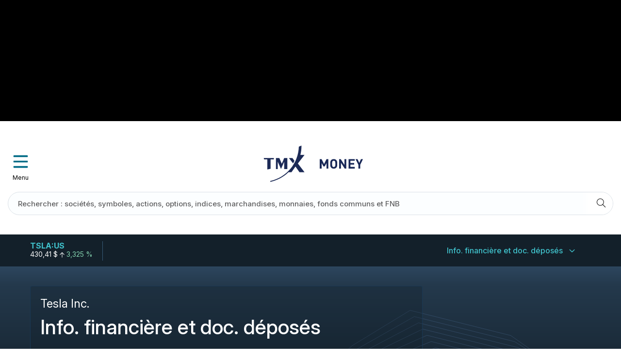

--- FILE ---
content_type: text/html; charset=utf-8
request_url: https://money.tmx.com/fr/quote/TSLA:US/financials-filings
body_size: 42913
content:
<!DOCTYPE html><html lang="fr"><head><meta charSet="utf-8"/><meta name="viewport" content="width=device-width, initial-scale=1"/><meta name="google-site-verification" content="5nXs4DYZwjn2-OmYhSfOV2qWorIfokwjyTBCl-5PEE4"/><link rel="preconnect" href="https://fonts.googleapis.com"/><link rel="preconnect" href="https://fonts.gstatic.com"/><title>TMX Argent</title><meta name="next-head-count" content="7"/><link rel="preconnect" href="https://fonts.gstatic.com" crossorigin /><link rel="preload" href="/_next/static/css/0ddbcac541869903.css" as="style"/><link rel="stylesheet" href="/_next/static/css/0ddbcac541869903.css" data-n-g=""/><link rel="preload" href="/_next/static/css/5e4855f702f09748.css" as="style"/><link rel="stylesheet" href="/_next/static/css/5e4855f702f09748.css" data-n-p=""/><noscript data-n-css=""></noscript><script defer="" nomodule="" src="/_next/static/chunks/polyfills-c67a75d1b6f99dc8.js"></script><script src="/_next/static/chunks/webpack-1b7a27ce89f6cb37.js" defer=""></script><script src="/_next/static/chunks/framework-09f3afa64952aba4.js" defer=""></script><script src="/_next/static/chunks/main-03277de26847e8cc.js" defer=""></script><script src="/_next/static/chunks/pages/_app-6b8ce3d48ac31c39.js" defer=""></script><script src="/_next/static/chunks/5920-80eb4c025201d816.js" defer=""></script><script src="/_next/static/chunks/4921-c6f55510b412f4df.js" defer=""></script><script src="/_next/static/chunks/7951-06e1820298cd898e.js" defer=""></script><script src="/_next/static/chunks/7424-3dea2b6c6362b748.js" defer=""></script><script src="/_next/static/chunks/9956-4075fccdec42f0bb.js" defer=""></script><script src="/_next/static/chunks/4726-03aac46833fb920f.js" defer=""></script><script src="/_next/static/chunks/2208-7e99f2f259497c7b.js" defer=""></script><script src="/_next/static/chunks/4631-3f2be2707bf755a7.js" defer=""></script><script src="/_next/static/chunks/8854-510685b4009ee249.js" defer=""></script><script src="/_next/static/chunks/4615-9c44f9bef2f91ed9.js" defer=""></script><script src="/_next/static/chunks/6668-12620ac2d96d5af3.js" defer=""></script><script src="/_next/static/chunks/2795-b61d2d48ecb0e0a4.js" defer=""></script><script src="/_next/static/chunks/3902-eadf2a3b6404011a.js" defer=""></script><script src="/_next/static/chunks/4134-30b5a48973540cce.js" defer=""></script><script src="/_next/static/chunks/8462-fcf19095411627aa.js" defer=""></script><script src="/_next/static/chunks/7401-688128bb60c16690.js" defer=""></script><script src="/_next/static/chunks/5609-d7ac589cbce4a325.js" defer=""></script><script src="/_next/static/chunks/751-d067ea41a37b1900.js" defer=""></script><script src="/_next/static/chunks/pages/quote/%5Bsymbol%5D/%5Bspoke%5D-44cc9949e0d45780.js" defer=""></script><script src="/_next/static/mobgBIzbeHPk_rpQFS1cL/_buildManifest.js" defer=""></script><script src="/_next/static/mobgBIzbeHPk_rpQFS1cL/_ssgManifest.js" defer=""></script><style data-styled="" data-styled-version="5.3.9">.auth0-lock.auth0-lock .auth0-lock-input-wrap .auth0-lock-custom-icon{width:25px;height:25px;top:8px !important;left:7px !important;}/*!sc*/
body{font-family:"Inter",'Helvetica Neue',Arial,sans-serif;font-size:14px;padding:0;margin:0;background-color:#FFFFFF;min-height:100vh;color:#000000;}/*!sc*/
h1{font-size:50px;line-height:75px;}/*!sc*/
@media (max-width:700px){h1{font-size:30px;line-height:45px;}}/*!sc*/
h2{font-size:42px;line-height:64px;}/*!sc*/
@media (max-width:700px){h2{font-size:24px;line-height:32px;}}/*!sc*/
h3{font-size:34px;line-height:52px;}/*!sc*/
@media (max-width:700px){h3{font-size:20px;line-height:30px;}}/*!sc*/
h4{font-size:24px;line-height:32px;}/*!sc*/
@media (max-width:700px){h4{font-size:18px;line-height:28px;}}/*!sc*/
h5{font-size:18px;line-height:28px;}/*!sc*/
@media (max-width:700px){h5{font-size:16px;line-height:22px;}}/*!sc*/
.regularText{font-size:14px;line-height:22px;}/*!sc*/
.smallText{font-size:12px;line-height:18px;}/*!sc*/
div{box-sizing:border-box;}/*!sc*/
button{border:none;background:none;padding:0;margin:0;cursor:pointer;outline:none;-webkit-touch-callout:none;-webkit-user-select:none;-khtml-user-select:none;-moz-user-select:none;-ms-user-select:none;-webkit-user-select:none;-moz-user-select:none;-ms-user-select:none;user-select:none;}/*!sc*/
button:focus{box-shadow:0 0 0 2px #FFFFFF,0 0 0 4px #182530;outline:none;}/*!sc*/
button:focus:not(.focus-visible){box-shadow:none !important;outline:none;}/*!sc*/
#root button:-moz-focusring{outline:none;}/*!sc*/
input{border:none;background:none;-webkit-appearance:none;}/*!sc*/
input:focus{outline:none;}/*!sc*/
input[type="search"]::-webkit-search-decoration,input[type="search"]::-webkit-search-cancel-button,input[type="search"]::-webkit-search-results-button,input[type="search"]::-webkit-search-results-decoration{-webkit-appearance:none;}/*!sc*/
a{color:#000;-webkit-text-decoration:none;text-decoration:none;}/*!sc*/
a:focus{box-shadow:0 0 0 2px #FFFFFF,0 0 0 4px #182530;outline:none;}/*!sc*/
a:focus:not(.focus-visible){box-shadow:none !important;outline:none;}/*!sc*/
.no-scroll{overflow:hidden;}/*!sc*/
a.defaultFocus:focus,button.defaultFocus:focus,.defaultFocus:focus{box-shadow:0 0 0 2px #FFFFFF,0 0 0 4px #182530;outline:none;}/*!sc*/
a.defaultFocus:focus:not(.focus-visible),button.defaultFocus:focus:not(.focus-visible),.defaultFocus:focus:not(.focus-visible){box-shadow:none;outline:none;}/*!sc*/
a.inverseFocus:focus,button.inverseFocus:focus,.inverseFocus:focus{box-shadow:0 0 0 2px #182530,0 0 0 4px #FFFFFF;outline:none;}/*!sc*/
a.inverseFocus:focus:not(.focus-visible),button.inverseFocus:focus:not(.focus-visible),.inverseFocus:focus:not(.focus-visible){box-shadow:none;outline:none;}/*!sc*/
.section-heading{color:#000;font-size:24px;font-weight:700;line-height:32px;margin:0;}/*!sc*/
@media (max-width:700px){.section-heading{font-size:18px;line-height:28px;}}/*!sc*/
.section-subheading{border-bottom:1px solid #ececec;font-size:18px;font-weight:500;line-height:28px;margin:0 0 10px;padding-bottom:10px;}/*!sc*/
@media (max-width:700px){.section-subheading{font-size:16px;line-height:22px;margin-bottom:20px;}}/*!sc*/
.sr-only{position:absolute;width:1px;height:1px;padding:0;margin:-1px;overflow:hidden;-webkit-clip:rect(0,0,0,0);clip:rect(0,0,0,0);border:0;}/*!sc*/
#ssrt-close-anchor-button{font-family:arial;}/*!sc*/
#ssrt-close-anchor-button{font-family:arial;}/*!sc*/
.tooltipClass{opacity:1 !important;background-color:white !important;max-width:320px;color:black !important;text-align:left;box-shadow:0px 5px 10px rgba(0,0,0,0.15);padding:16px 20px 20px;}/*!sc*/
.tooltipClass.place-right:after{border-right-color:white !important;border-right-style:solid !important;border-right-width:6px !important;}/*!sc*/
.tooltipClass.place-left:after{border-left-color:white !important;border-left-style:solid !important;border-left-width:6px !important;}/*!sc*/
.banner-button{-webkit-align-items:center;-webkit-box-align:center;-ms-flex-align:center;align-items:center;background:transparent;border:1px solid #40C2CC;border-radius:48px;color:#FFFFFF;display:-webkit-box;display:-webkit-flex;display:-ms-flexbox;display:flex;font-size:14px;font-weight:500;-webkit-box-pack:center;-webkit-justify-content:center;-ms-flex-pack:center;justify-content:center;line-height:22px;padding:5px 10px;position:relative;text-transform:none;}/*!sc*/
.banner-button:hover{background-color:#79D4DB;border:1px solid #79D4DB;box-shadow:0 3px 6px 0 rgba(0,4,15,0.15);box-sizing:border-box;color:#000000;}/*!sc*/
.banner-button:hover svg{fill:#000000;}/*!sc*/
.banner-button svg{margin-right:9px;height:18px;width:18px;}/*!sc*/
@media (max-width:700px){.banner-button{width:100%;}}/*!sc*/
div:empty:not(.vjs-poster){display:block !important;}/*!sc*/
#primisPlayerContainerDiv{display:none !important;}/*!sc*/
#closeContainer div:empty{display:block !important;}/*!sc*/
data-styled.g1[id="sc-global-cVycmA1"]{content:"sc-global-cVycmA1,"}/*!sc*/
.iWXvmU{min-width:600px;width:50%;z-index:10000;}/*!sc*/
@media (max-width:700px){.iWXvmU{min-width:unset;width:100%;}.iWXvmU.Toastify__toast-container--top-center{padding:0;top:0;}}/*!sc*/
.iWXvmU .Toastify__toast{background-color:#006B86;color:#FFFFFF;font-weight:500;font-size:14px;line-height:18px;text-align:center;}/*!sc*/
.iWXvmU .Toastify__toast--error{background-color:#A0281F;color:#FFFFFF;}/*!sc*/
data-styled.g21[id="ToastNotification__StyledContainer-sc-hngeny-0"]{content:"iWXvmU,"}/*!sc*/
.cUsqec{position:relative;width:100%;}/*!sc*/
.cUsqec #queryly_searchresults_container{width:100%;}/*!sc*/
.cUsqec:after{background:linear-gradient( 90deg,rgba(255,255,255,0) 0%,rgba(255,255,255,1) 30%,rgba(255,255,255,1) 100% );border-top-right-radius:24px;border-bottom-right-radius:24px;content:'';display:block;height:46px;position:absolute;right:1px;top:1px;width:66px;}/*!sc*/
data-styled.g38[id="QuerylySearch__SearchBarContainer-sc-d0kg29-0"]{content:"cUsqec,"}/*!sc*/
.fjUvDv{background-color:#FCFEFF;border:1px solid #DAE0E6;border-radius:24px;box-sizing:border-box;font-weight:500;font-size:14px;height:48px;line-height:22px;padding:12px 20px 13px;width:100%;}/*!sc*/
.fjUvDv::placeholder{color:#5F5F60;font-size:15px;}/*!sc*/
@media (max-width:700px){.fjUvDv::-webkit-input-placeholder{font-size:12px;}.fjUvDv::-moz-placeholder{font-size:12px;}.fjUvDv:-ms-input-placeholder{font-size:12px;}.fjUvDv::placeholder{font-size:12px;}}/*!sc*/
.fjUvDv:focus{box-shadow:0 0 0 2px #FFFFFF,0 0 0 4px #182530;}/*!sc*/
.fjUvDv[type='search']{-webkit-appearance:none;-moz-appearance:none;-webkit-appearance:none;-moz-appearance:none;appearance:none;}/*!sc*/
data-styled.g39[id="QuerylySearch__StyledInput-sc-d0kg29-1"]{content:"fjUvDv,"}/*!sc*/
.sFaBX{height:26px;position:absolute;right:15px;top:11px;width:26px;z-index:1;border-top-right-radius:24px;background-color:transparent;border-bottom-right-radius:24px;height:48px;right:0;top:0;width:50px;}/*!sc*/
.sFaBX:hover{cursor:pointer;}/*!sc*/
.sFaBX:focus{box-shadow:0 0 0 2px #FFFFFF,0 0 0 4px #182530;}/*!sc*/
.sFaBX svg{position:relative;top:1px;right:4px;}/*!sc*/
data-styled.g40[id="QuerylySearch__SearchButton-sc-d0kg29-2"]{content:"sFaBX,"}/*!sc*/
.dhTTKL{display:inline;}/*!sc*/
data-styled.g81[id="HamburgerMenuStyling__HamburgerMenuContainer-sc-g6p5sr-0"]{content:"dhTTKL,"}/*!sc*/
.iIkviV{position:fixed;visibility:hidden;opacity:0;top:0;left:0;width:100%;height:100vh;background-color:rgba(0,0,0,0.8);z-index:1000;pointer-events:visiblestroke;-webkit-touch-callout:none;-webkit-user-select:none;-khtml-user-select:none;-moz-user-select:none;-ms-user-select:none;-webkit-user-select:none;-moz-user-select:none;-ms-user-select:none;user-select:none;-moz-transition:all 500ms ease-in-out 0.15s;-o-transition:all 500ms ease-in-out 0.15s;-webkit-transition:all 500ms ease-in-out 0.15s;transition:all 500ms ease-in-out 0.15s;}/*!sc*/
data-styled.g82[id="HamburgerMenuStyling__HamburgerMenuPanel-sc-g6p5sr-1"]{content:"iIkviV,"}/*!sc*/
.Kxtxt{padding:40px 16px;background-color:#FFFFFF;}/*!sc*/
data-styled.g105[id="HeaderSmall__HeaderContentWrapper-sc-1g140rc-0"]{content:"Kxtxt,"}/*!sc*/
.bfGwVi{display:-webkit-box;display:-webkit-flex;display:-ms-flexbox;display:flex;-webkit-box-pack:center;-webkit-justify-content:center;-ms-flex-pack:center;justify-content:center;-webkit-align-items:center;-webkit-box-align:center;-ms-flex-align:center;align-items:center;margin-bottom:20px;text-align:center;}/*!sc*/
.bfGwVi .logo-link:focus{outline:none;box-shadow:none;}/*!sc*/
.bfGwVi .logo-link:focus svg{box-shadow:0 0 0 2px #FFFFFF,0 0 0 4px #182530;outline:none;}/*!sc*/
.bfGwVi .logo-link:focus:not(.focus-visible) svg{box-shadow:none;}/*!sc*/
.bfGwVi svg{max-height:76px;}/*!sc*/
@media only screen and (max-width:400px){.bfGwVi{padding-right:25px;}}/*!sc*/
data-styled.g106[id="HeaderSmall__LogoWrapper-sc-1g140rc-1"]{content:"bfGwVi,"}/*!sc*/
.iTmby{width:53px;height:53px;vertical-align:top;cursor:pointer;}/*!sc*/
.iTmby button{font-size:12px;}/*!sc*/
.iTmby button > svg{color:#006B86;display:block;width:53px;height:53px;}/*!sc*/
@media only screen and (max-width:400px){.iTmby{padding-left:10px;}}/*!sc*/
data-styled.g107[id="HeaderSmall__HamburgerMenuIcon-sc-1g140rc-2"]{content:"iTmby,"}/*!sc*/
.grQZFz{width:53px;height:53px;}/*!sc*/
data-styled.g108[id="HeaderSmall__HamburgerMenuIconC-sc-1g140rc-3"]{content:"grQZFz,"}/*!sc*/
.lkHKKK{display:-webkit-box;display:-webkit-flex;display:-ms-flexbox;display:flex;-webkit-box-pack:center;-webkit-justify-content:center;-ms-flex-pack:center;justify-content:center;width:100%;padding-top:10px;padding-left:10px;}/*!sc*/
data-styled.g109[id="HeaderSmall__SVGLogoWrapper-sc-1g140rc-4"]{content:"lkHKKK,"}/*!sc*/
.bMLoZJ{width:100%;display:-webkit-box;display:-webkit-flex;display:-ms-flexbox;display:flex;-webkit-box-pack:justify;-webkit-justify-content:space-between;-ms-flex-pack:justify;justify-content:space-between;}/*!sc*/
data-styled.g110[id="HeaderSmall__StyledDiv-sc-1g140rc-5"]{content:"bMLoZJ,"}/*!sc*/
.auth0-lock-form > div > div:nth-child(2) > div:nth-child(3) > p > span{text-transform:none;}/*!sc*/
.auth0-lock-body-content{background:none !important;overflow:hidden !important;}/*!sc*/
.auth0-lock-body-content .auth0-lock-content{padding:0 20px;}/*!sc*/
.auth0-lock-body-content .auth0-lock-content .auth0-lock-form{display:initial !important;padding:1px;}/*!sc*/
.auth0-lock.auth0-lock .auth0-lock-close-button,.auth0-lock.auth0-lock .auth0-lock-back-button{color:#006B86 !important;z-index:2000 !important;}/*!sc*/
.auth0-lock-back-button:focus,.auth0-lock-close-button:focus{box-shadow:0 0 0 2px #FFFFFF,0 0 0 4px #182530 !important;}/*!sc*/
.auth0-lock-back-button:focus:not(.focus-visible),.auth0-lock-close-button:focus:not(.focus-visible){box-shadow:none !important;}/*!sc*/
.auth0-lock-tabs > li{margin-top:8px !important;}/*!sc*/
.auth0-lock-tabs > li > a:focus{box-shadow:0 0 0 2px #FFFFFF,0 0 0 4px #182530 !important;}/*!sc*/
.auth0-lock-tabs > li > a:focus:not(.focus-visible){box-shadow:none !important;}/*!sc*/
.auth0-lock-input-checkbox > label > span > a:focus{box-shadow:0 0 0 2px #FFFFFF,0 0 0 4px #182530 !important;}/*!sc*/
.auth0-lock-input-checkbox > label > span > a:focus:not(.focus-visible){box-shadow:none !important;}/*!sc*/
.auth0-lock{font-family:'Inter' !important;}/*!sc*/
.auth0-lock .auth0-lock-cred-pane{background:#FCFEFF !important;border-radius:3px !important;}/*!sc*/
.auth0-lock .auth0-lock-cred-pane .auth0-lock-header-bg{background:#FCFEFF !important;color:#dbe3ed !important;}/*!sc*/
.auth0-lock .auth0-lock-cred-pane .auth0-lock-header-bg .auth0-lock-header-bg-blur{opacity:0 !important;}/*!sc*/
.auth0-lock .auth0-lock-cred-pane .auth0-lock-name{font-size:18px !important;font-family:'Inter' !important;font-weight:500;color:#00040F !important;}/*!sc*/
.auth0-lock .auth0-lock-cred-pane .auth0-lock-tabs{background:none !important;border:none !important;font-family:'Inter' !important;font-weight:700;text-transform:none !important;margin-left:18px !important;margin-right:18px !important;}/*!sc*/
.auth0-lock .auth0-lock-cred-pane .auth0-lock-tabs li{background:#FCFEFF !important;}/*!sc*/
.auth0-lock .auth0-lock-cred-pane .auth0-lock-tabs li:last-child{border-left:1px solid #ECECEC;width:49%;}/*!sc*/
.auth0-lock .auth0-lock-cred-pane .auth0-lock-tabs li span,.auth0-lock .auth0-lock-cred-pane .auth0-lock-tabs li a{display:block !important;max-width:100px !important;margin:0 auto!important;color:#006B86 !important;padding:8px 0px !important;height:100%;box-sizing:border-box;border-bottom:8px solid transparent !important;}/*!sc*/
.auth0-lock .auth0-lock-cred-pane .auth0-lock-tabs li.auth0-lock-tabs-current{box-shadow:none !important;}/*!sc*/
.auth0-lock .auth0-lock-cred-pane .auth0-lock-tabs li.auth0-lock-tabs-current span,.auth0-lock .auth0-lock-cred-pane .auth0-lock-tabs li.auth0-lock-tabs-current a{border-bottom:8px solid #40C2CC !important;color:#000 !important;}/*!sc*/
.auth0-lock .auth0-lock-cred-pane .auth0-lock-form p{color:#5F5F60 !important;}/*!sc*/
.auth0-lock .auth0-lock-cred-pane .auth0-lock-alternative-link{color:#006B86 !important;-webkit-text-decoration:none !important;text-decoration:none !important;}/*!sc*/
.auth0-lock .auth0-lock-cred-pane .auth0-lock-alternative-link:focus{box-shadow:0 0 0 2px #FFFFFF,0 0 0 4px #182530 !important;}/*!sc*/
.auth0-lock .auth0-lock-cred-pane .auth0-lock-alternative-link:focus:not(.focus-visible){box-shadow:none !important;}/*!sc*/
.auth0-lock .auth0-lock-cred-pane .auth0-label-submit{font-family:'Inter';font-weight:500;font-size:16px;}/*!sc*/
.auth0-lock .auth0-lock-cred-pane .auth0-lock-custom-icon{height:14px;left:13px !important;}/*!sc*/
.auth0-lock .auth0-lock-cred-pane .auth0-lock-input-checkbox{background:#FCFEFF !important;font-size:13px;color:#5F5F60 !important;}/*!sc*/
.auth0-lock .auth0-lock-cred-pane .auth0-lock-input-checkbox input[type="checkbox"]{-webkit-appearance:checkbox !important;}/*!sc*/
.auth0-lock .auth0-lock-cred-pane .auth0-lock-input-checkbox a{color:#006B86 !important;}/*!sc*/
.auth0-lock .auth0-lock-cred-pane .auth0-lock-input-checkbox.error{border:solid 1px #D63131 !important;}/*!sc*/
.auth0-lock .auth0-lock-cred-pane [name=accepted_terms]{display:none;}/*!sc*/
.auth0-lock .auth0-lock-cred-pane .auth0-lock-error-msg{font-family:'Inter' !important;color:#D63131 !important;display:block !important;position:initial !important;background:none !important;border:none !important;box-shadow:none !important;white-space:break-spaces;}/*!sc*/
.auth0-lock .auth0-lock-cred-pane .auth0-lock-error-msg .auth0-lock-error-invalid-hint{background:none !important;padding:5px 0 !important;}/*!sc*/
.auth0-lock .auth0-lock-cred-pane .auth0-lock-error-msg:after{display:none !important;}/*!sc*/
.auth0-lock .auth0-lock-cred-pane .auth0-lock-input-wrap{background:#ECECEC !important;border:1px solid #ECECEC !important;}/*!sc*/
.auth0-lock .auth0-lock-cred-pane .auth0-lock-input-wrap .auth0-lock-input{border:1px solid transparent !important;color:#5F5F60 !important;caret-color:#5F5F60 !important;background:#FCFEFF !important;box-shadow:none !important;}/*!sc*/
.auth0-lock .auth0-lock-cred-pane .auth0-lock-input-wrap .auth0-lock-input:focus{box-shadow:0 0 0 2px #FFFFFF,0 0 0 4px #182530 !important;}/*!sc*/
.auth0-lock .auth0-lock-cred-pane .auth0-lock-submit{color:#000 !important;background:#40C2CC !important;border-radius:2px !important;text-transform:capitalize!important;-webkit-letter-spacing:0!important;-moz-letter-spacing:0!important;-ms-letter-spacing:0!important;letter-spacing:0!important;font-weight:700!important;}/*!sc*/
.auth0-lock .auth0-lock-cred-pane .auth0-lock-submit:focus{box-shadow:0 0 0 2px #FFFFFF,0 0 0 4px #182530 !important;}/*!sc*/
.auth0-lock .auth0-lock-cred-pane .auth0-lock-submit:focus:not(.focus-visible){box-shadow:none !important;}/*!sc*/
.auth0-lock .auth0-lock-cred-pane .auth0-lock-submit svg{display:none !important;}/*!sc*/
.auth0-lock .auth0-lock-cred-pane .auth0-lock-social-button:focus{box-shadow:0 0 0 2px #FFFFFF,0 0 0 4px #182530 !important;}/*!sc*/
.auth0-lock .auth0-lock-cred-pane .auth0-lock-social-button:focus:not(.focus-visible){box-shadow:none !important;}/*!sc*/
.auth0-lock .auth0-lock-cred-pane .auth0-lock-social-button-text{font-family:'Inter';font-weight:500 !important;font-size:13px !important;}/*!sc*/
.auth0-lock .auth0-global-message{color:#fff !important;font-size:14px !important;font-weight:500!important;line-height:22px!important;}/*!sc*/
.auth0-lock .auth0-global-message.auth0-global-message-success{background:#217854 !important;text-transform:none;}/*!sc*/
.auth0-lock .auth0-global-message.auth0-global-message-error{background:#D63131 !important;}/*!sc*/
data-styled.g111[id="sc-global-fjwDFG1"]{content:"sc-global-fjwDFG1,"}/*!sc*/
.gMvFBF main{background:#F6F7F8;}/*!sc*/
data-styled.g128[id="default__Wrapper-sc-18uytod-0"]{content:"gMvFBF,"}/*!sc*/
.jUFXdi{min-height:80vh;text-align:center;background-color:#FFFFFF;}/*!sc*/
data-styled.g974[id="Quote__QuoteContainer-sc-167uwzh-0"]{content:"jUFXdi,"}/*!sc*/
</style><style data-href="https://fonts.googleapis.com/css2?family=Inter:ital,opsz,wght@0,14..32,100..900;1,14..32,100..900&display=swap">@font-face{font-family:'Inter';font-style:italic;font-weight:100;font-display:swap;src:url(https://fonts.gstatic.com/l/font?kit=UcCM3FwrK3iLTcvneQg7Ca725JhhKnNqk4j1ebLhAm8SrXTc2dphjg&skey=e5dfd0c3910c7ec9&v=v20) format('woff')}@font-face{font-family:'Inter';font-style:italic;font-weight:100;font-display:swap;src:url(https://fonts.gstatic.com/l/font?kit=UcCM3FwrK3iLTcvneQg7Ca725JhhKnOKk4j1ebLhAm8SrXTc2dphjg&skey=e5dfd0c3910c7ec9&v=v20) format('woff')}@font-face{font-family:'Inter';font-style:italic;font-weight:100;font-display:swap;src:url(https://fonts.gstatic.com/l/font?kit=UcCM3FwrK3iLTcvneQg7Ca725JhhKnOCk4j1ebLhAm8SrXTc2dphjg&skey=e5dfd0c3910c7ec9&v=v20) format('woff')}@font-face{font-family:'Inter';font-style:italic;font-weight:100;font-display:swap;src:url(https://fonts.gstatic.com/l/font?kit=UcCM3FwrK3iLTcvneQg7Ca725JhhKnOak4j1ebLhAm8SrXTc2dphjg&skey=e5dfd0c3910c7ec9&v=v20) format('woff')}@font-face{font-family:'Inter';font-style:italic;font-weight:100;font-display:swap;src:url(https://fonts.gstatic.com/l/font?kit=UcCM3FwrK3iLTcvneQg7Ca725JhhKnOqk4j1ebLhAm8SrXTc2dphjg&skey=e5dfd0c3910c7ec9&v=v20) format('woff')}@font-face{font-family:'Inter';font-style:italic;font-weight:100;font-display:swap;src:url(https://fonts.gstatic.com/l/font?kit=UcCM3FwrK3iLTcvneQg7Ca725JhhKnPKk4j1ebLhAm8SrXTc2dphjg&skey=e5dfd0c3910c7ec9&v=v20) format('woff')}@font-face{font-family:'Inter';font-style:italic;font-weight:100;font-display:swap;src:url(https://fonts.gstatic.com/l/font?kit=UcCM3FwrK3iLTcvneQg7Ca725JhhKnPqk4j1ebLhAm8SrXTc2dphjg&skey=e5dfd0c3910c7ec9&v=v20) format('woff')}@font-face{font-family:'Inter';font-style:italic;font-weight:200;font-display:swap;src:url(https://fonts.gstatic.com/l/font?kit=UcCM3FwrK3iLTcvneQg7Ca725JhhKnNqk4j1ebLhAm8SrXTcWdthjg&skey=e5dfd0c3910c7ec9&v=v20) format('woff')}@font-face{font-family:'Inter';font-style:italic;font-weight:200;font-display:swap;src:url(https://fonts.gstatic.com/l/font?kit=UcCM3FwrK3iLTcvneQg7Ca725JhhKnOKk4j1ebLhAm8SrXTcWdthjg&skey=e5dfd0c3910c7ec9&v=v20) format('woff')}@font-face{font-family:'Inter';font-style:italic;font-weight:200;font-display:swap;src:url(https://fonts.gstatic.com/l/font?kit=UcCM3FwrK3iLTcvneQg7Ca725JhhKnOCk4j1ebLhAm8SrXTcWdthjg&skey=e5dfd0c3910c7ec9&v=v20) format('woff')}@font-face{font-family:'Inter';font-style:italic;font-weight:200;font-display:swap;src:url(https://fonts.gstatic.com/l/font?kit=UcCM3FwrK3iLTcvneQg7Ca725JhhKnOak4j1ebLhAm8SrXTcWdthjg&skey=e5dfd0c3910c7ec9&v=v20) format('woff')}@font-face{font-family:'Inter';font-style:italic;font-weight:200;font-display:swap;src:url(https://fonts.gstatic.com/l/font?kit=UcCM3FwrK3iLTcvneQg7Ca725JhhKnOqk4j1ebLhAm8SrXTcWdthjg&skey=e5dfd0c3910c7ec9&v=v20) format('woff')}@font-face{font-family:'Inter';font-style:italic;font-weight:200;font-display:swap;src:url(https://fonts.gstatic.com/l/font?kit=UcCM3FwrK3iLTcvneQg7Ca725JhhKnPKk4j1ebLhAm8SrXTcWdthjg&skey=e5dfd0c3910c7ec9&v=v20) format('woff')}@font-face{font-family:'Inter';font-style:italic;font-weight:200;font-display:swap;src:url(https://fonts.gstatic.com/l/font?kit=UcCM3FwrK3iLTcvneQg7Ca725JhhKnPqk4j1ebLhAm8SrXTcWdthjg&skey=e5dfd0c3910c7ec9&v=v20) format('woff')}@font-face{font-family:'Inter';font-style:italic;font-weight:300;font-display:swap;src:url(https://fonts.gstatic.com/l/font?kit=UcCM3FwrK3iLTcvneQg7Ca725JhhKnNqk4j1ebLhAm8SrXTch9thjg&skey=e5dfd0c3910c7ec9&v=v20) format('woff')}@font-face{font-family:'Inter';font-style:italic;font-weight:300;font-display:swap;src:url(https://fonts.gstatic.com/l/font?kit=UcCM3FwrK3iLTcvneQg7Ca725JhhKnOKk4j1ebLhAm8SrXTch9thjg&skey=e5dfd0c3910c7ec9&v=v20) format('woff')}@font-face{font-family:'Inter';font-style:italic;font-weight:300;font-display:swap;src:url(https://fonts.gstatic.com/l/font?kit=UcCM3FwrK3iLTcvneQg7Ca725JhhKnOCk4j1ebLhAm8SrXTch9thjg&skey=e5dfd0c3910c7ec9&v=v20) format('woff')}@font-face{font-family:'Inter';font-style:italic;font-weight:300;font-display:swap;src:url(https://fonts.gstatic.com/l/font?kit=UcCM3FwrK3iLTcvneQg7Ca725JhhKnOak4j1ebLhAm8SrXTch9thjg&skey=e5dfd0c3910c7ec9&v=v20) format('woff')}@font-face{font-family:'Inter';font-style:italic;font-weight:300;font-display:swap;src:url(https://fonts.gstatic.com/l/font?kit=UcCM3FwrK3iLTcvneQg7Ca725JhhKnOqk4j1ebLhAm8SrXTch9thjg&skey=e5dfd0c3910c7ec9&v=v20) format('woff')}@font-face{font-family:'Inter';font-style:italic;font-weight:300;font-display:swap;src:url(https://fonts.gstatic.com/l/font?kit=UcCM3FwrK3iLTcvneQg7Ca725JhhKnPKk4j1ebLhAm8SrXTch9thjg&skey=e5dfd0c3910c7ec9&v=v20) format('woff')}@font-face{font-family:'Inter';font-style:italic;font-weight:300;font-display:swap;src:url(https://fonts.gstatic.com/l/font?kit=UcCM3FwrK3iLTcvneQg7Ca725JhhKnPqk4j1ebLhAm8SrXTch9thjg&skey=e5dfd0c3910c7ec9&v=v20) format('woff')}@font-face{font-family:'Inter';font-style:italic;font-weight:400;font-display:swap;src:url(https://fonts.gstatic.com/l/font?kit=UcCM3FwrK3iLTcvneQg7Ca725JhhKnNqk4j1ebLhAm8SrXTc2dthjg&skey=e5dfd0c3910c7ec9&v=v20) format('woff')}@font-face{font-family:'Inter';font-style:italic;font-weight:400;font-display:swap;src:url(https://fonts.gstatic.com/l/font?kit=UcCM3FwrK3iLTcvneQg7Ca725JhhKnOKk4j1ebLhAm8SrXTc2dthjg&skey=e5dfd0c3910c7ec9&v=v20) format('woff')}@font-face{font-family:'Inter';font-style:italic;font-weight:400;font-display:swap;src:url(https://fonts.gstatic.com/l/font?kit=UcCM3FwrK3iLTcvneQg7Ca725JhhKnOCk4j1ebLhAm8SrXTc2dthjg&skey=e5dfd0c3910c7ec9&v=v20) format('woff')}@font-face{font-family:'Inter';font-style:italic;font-weight:400;font-display:swap;src:url(https://fonts.gstatic.com/l/font?kit=UcCM3FwrK3iLTcvneQg7Ca725JhhKnOak4j1ebLhAm8SrXTc2dthjg&skey=e5dfd0c3910c7ec9&v=v20) format('woff')}@font-face{font-family:'Inter';font-style:italic;font-weight:400;font-display:swap;src:url(https://fonts.gstatic.com/l/font?kit=UcCM3FwrK3iLTcvneQg7Ca725JhhKnOqk4j1ebLhAm8SrXTc2dthjg&skey=e5dfd0c3910c7ec9&v=v20) format('woff')}@font-face{font-family:'Inter';font-style:italic;font-weight:400;font-display:swap;src:url(https://fonts.gstatic.com/l/font?kit=UcCM3FwrK3iLTcvneQg7Ca725JhhKnPKk4j1ebLhAm8SrXTc2dthjg&skey=e5dfd0c3910c7ec9&v=v20) format('woff')}@font-face{font-family:'Inter';font-style:italic;font-weight:400;font-display:swap;src:url(https://fonts.gstatic.com/l/font?kit=UcCM3FwrK3iLTcvneQg7Ca725JhhKnPqk4j1ebLhAm8SrXTc2dthjg&skey=e5dfd0c3910c7ec9&v=v20) format('woff')}@font-face{font-family:'Inter';font-style:italic;font-weight:500;font-display:swap;src:url(https://fonts.gstatic.com/l/font?kit=UcCM3FwrK3iLTcvneQg7Ca725JhhKnNqk4j1ebLhAm8SrXTc69thjg&skey=e5dfd0c3910c7ec9&v=v20) format('woff')}@font-face{font-family:'Inter';font-style:italic;font-weight:500;font-display:swap;src:url(https://fonts.gstatic.com/l/font?kit=UcCM3FwrK3iLTcvneQg7Ca725JhhKnOKk4j1ebLhAm8SrXTc69thjg&skey=e5dfd0c3910c7ec9&v=v20) format('woff')}@font-face{font-family:'Inter';font-style:italic;font-weight:500;font-display:swap;src:url(https://fonts.gstatic.com/l/font?kit=UcCM3FwrK3iLTcvneQg7Ca725JhhKnOCk4j1ebLhAm8SrXTc69thjg&skey=e5dfd0c3910c7ec9&v=v20) format('woff')}@font-face{font-family:'Inter';font-style:italic;font-weight:500;font-display:swap;src:url(https://fonts.gstatic.com/l/font?kit=UcCM3FwrK3iLTcvneQg7Ca725JhhKnOak4j1ebLhAm8SrXTc69thjg&skey=e5dfd0c3910c7ec9&v=v20) format('woff')}@font-face{font-family:'Inter';font-style:italic;font-weight:500;font-display:swap;src:url(https://fonts.gstatic.com/l/font?kit=UcCM3FwrK3iLTcvneQg7Ca725JhhKnOqk4j1ebLhAm8SrXTc69thjg&skey=e5dfd0c3910c7ec9&v=v20) format('woff')}@font-face{font-family:'Inter';font-style:italic;font-weight:500;font-display:swap;src:url(https://fonts.gstatic.com/l/font?kit=UcCM3FwrK3iLTcvneQg7Ca725JhhKnPKk4j1ebLhAm8SrXTc69thjg&skey=e5dfd0c3910c7ec9&v=v20) format('woff')}@font-face{font-family:'Inter';font-style:italic;font-weight:500;font-display:swap;src:url(https://fonts.gstatic.com/l/font?kit=UcCM3FwrK3iLTcvneQg7Ca725JhhKnPqk4j1ebLhAm8SrXTc69thjg&skey=e5dfd0c3910c7ec9&v=v20) format('woff')}@font-face{font-family:'Inter';font-style:italic;font-weight:600;font-display:swap;src:url(https://fonts.gstatic.com/l/font?kit=UcCM3FwrK3iLTcvneQg7Ca725JhhKnNqk4j1ebLhAm8SrXTcB9xhjg&skey=e5dfd0c3910c7ec9&v=v20) format('woff')}@font-face{font-family:'Inter';font-style:italic;font-weight:600;font-display:swap;src:url(https://fonts.gstatic.com/l/font?kit=UcCM3FwrK3iLTcvneQg7Ca725JhhKnOKk4j1ebLhAm8SrXTcB9xhjg&skey=e5dfd0c3910c7ec9&v=v20) format('woff')}@font-face{font-family:'Inter';font-style:italic;font-weight:600;font-display:swap;src:url(https://fonts.gstatic.com/l/font?kit=UcCM3FwrK3iLTcvneQg7Ca725JhhKnOCk4j1ebLhAm8SrXTcB9xhjg&skey=e5dfd0c3910c7ec9&v=v20) format('woff')}@font-face{font-family:'Inter';font-style:italic;font-weight:600;font-display:swap;src:url(https://fonts.gstatic.com/l/font?kit=UcCM3FwrK3iLTcvneQg7Ca725JhhKnOak4j1ebLhAm8SrXTcB9xhjg&skey=e5dfd0c3910c7ec9&v=v20) format('woff')}@font-face{font-family:'Inter';font-style:italic;font-weight:600;font-display:swap;src:url(https://fonts.gstatic.com/l/font?kit=UcCM3FwrK3iLTcvneQg7Ca725JhhKnOqk4j1ebLhAm8SrXTcB9xhjg&skey=e5dfd0c3910c7ec9&v=v20) format('woff')}@font-face{font-family:'Inter';font-style:italic;font-weight:600;font-display:swap;src:url(https://fonts.gstatic.com/l/font?kit=UcCM3FwrK3iLTcvneQg7Ca725JhhKnPKk4j1ebLhAm8SrXTcB9xhjg&skey=e5dfd0c3910c7ec9&v=v20) format('woff')}@font-face{font-family:'Inter';font-style:italic;font-weight:600;font-display:swap;src:url(https://fonts.gstatic.com/l/font?kit=UcCM3FwrK3iLTcvneQg7Ca725JhhKnPqk4j1ebLhAm8SrXTcB9xhjg&skey=e5dfd0c3910c7ec9&v=v20) format('woff')}@font-face{font-family:'Inter';font-style:italic;font-weight:700;font-display:swap;src:url(https://fonts.gstatic.com/l/font?kit=UcCM3FwrK3iLTcvneQg7Ca725JhhKnNqk4j1ebLhAm8SrXTcPtxhjg&skey=e5dfd0c3910c7ec9&v=v20) format('woff')}@font-face{font-family:'Inter';font-style:italic;font-weight:700;font-display:swap;src:url(https://fonts.gstatic.com/l/font?kit=UcCM3FwrK3iLTcvneQg7Ca725JhhKnOKk4j1ebLhAm8SrXTcPtxhjg&skey=e5dfd0c3910c7ec9&v=v20) format('woff')}@font-face{font-family:'Inter';font-style:italic;font-weight:700;font-display:swap;src:url(https://fonts.gstatic.com/l/font?kit=UcCM3FwrK3iLTcvneQg7Ca725JhhKnOCk4j1ebLhAm8SrXTcPtxhjg&skey=e5dfd0c3910c7ec9&v=v20) format('woff')}@font-face{font-family:'Inter';font-style:italic;font-weight:700;font-display:swap;src:url(https://fonts.gstatic.com/l/font?kit=UcCM3FwrK3iLTcvneQg7Ca725JhhKnOak4j1ebLhAm8SrXTcPtxhjg&skey=e5dfd0c3910c7ec9&v=v20) format('woff')}@font-face{font-family:'Inter';font-style:italic;font-weight:700;font-display:swap;src:url(https://fonts.gstatic.com/l/font?kit=UcCM3FwrK3iLTcvneQg7Ca725JhhKnOqk4j1ebLhAm8SrXTcPtxhjg&skey=e5dfd0c3910c7ec9&v=v20) format('woff')}@font-face{font-family:'Inter';font-style:italic;font-weight:700;font-display:swap;src:url(https://fonts.gstatic.com/l/font?kit=UcCM3FwrK3iLTcvneQg7Ca725JhhKnPKk4j1ebLhAm8SrXTcPtxhjg&skey=e5dfd0c3910c7ec9&v=v20) format('woff')}@font-face{font-family:'Inter';font-style:italic;font-weight:700;font-display:swap;src:url(https://fonts.gstatic.com/l/font?kit=UcCM3FwrK3iLTcvneQg7Ca725JhhKnPqk4j1ebLhAm8SrXTcPtxhjg&skey=e5dfd0c3910c7ec9&v=v20) format('woff')}@font-face{font-family:'Inter';font-style:italic;font-weight:800;font-display:swap;src:url(https://fonts.gstatic.com/l/font?kit=UcCM3FwrK3iLTcvneQg7Ca725JhhKnNqk4j1ebLhAm8SrXTcWdxhjg&skey=e5dfd0c3910c7ec9&v=v20) format('woff')}@font-face{font-family:'Inter';font-style:italic;font-weight:800;font-display:swap;src:url(https://fonts.gstatic.com/l/font?kit=UcCM3FwrK3iLTcvneQg7Ca725JhhKnOKk4j1ebLhAm8SrXTcWdxhjg&skey=e5dfd0c3910c7ec9&v=v20) format('woff')}@font-face{font-family:'Inter';font-style:italic;font-weight:800;font-display:swap;src:url(https://fonts.gstatic.com/l/font?kit=UcCM3FwrK3iLTcvneQg7Ca725JhhKnOCk4j1ebLhAm8SrXTcWdxhjg&skey=e5dfd0c3910c7ec9&v=v20) format('woff')}@font-face{font-family:'Inter';font-style:italic;font-weight:800;font-display:swap;src:url(https://fonts.gstatic.com/l/font?kit=UcCM3FwrK3iLTcvneQg7Ca725JhhKnOak4j1ebLhAm8SrXTcWdxhjg&skey=e5dfd0c3910c7ec9&v=v20) format('woff')}@font-face{font-family:'Inter';font-style:italic;font-weight:800;font-display:swap;src:url(https://fonts.gstatic.com/l/font?kit=UcCM3FwrK3iLTcvneQg7Ca725JhhKnOqk4j1ebLhAm8SrXTcWdxhjg&skey=e5dfd0c3910c7ec9&v=v20) format('woff')}@font-face{font-family:'Inter';font-style:italic;font-weight:800;font-display:swap;src:url(https://fonts.gstatic.com/l/font?kit=UcCM3FwrK3iLTcvneQg7Ca725JhhKnPKk4j1ebLhAm8SrXTcWdxhjg&skey=e5dfd0c3910c7ec9&v=v20) format('woff')}@font-face{font-family:'Inter';font-style:italic;font-weight:800;font-display:swap;src:url(https://fonts.gstatic.com/l/font?kit=UcCM3FwrK3iLTcvneQg7Ca725JhhKnPqk4j1ebLhAm8SrXTcWdxhjg&skey=e5dfd0c3910c7ec9&v=v20) format('woff')}@font-face{font-family:'Inter';font-style:italic;font-weight:900;font-display:swap;src:url(https://fonts.gstatic.com/l/font?kit=UcCM3FwrK3iLTcvneQg7Ca725JhhKnNqk4j1ebLhAm8SrXTccNxhjg&skey=e5dfd0c3910c7ec9&v=v20) format('woff')}@font-face{font-family:'Inter';font-style:italic;font-weight:900;font-display:swap;src:url(https://fonts.gstatic.com/l/font?kit=UcCM3FwrK3iLTcvneQg7Ca725JhhKnOKk4j1ebLhAm8SrXTccNxhjg&skey=e5dfd0c3910c7ec9&v=v20) format('woff')}@font-face{font-family:'Inter';font-style:italic;font-weight:900;font-display:swap;src:url(https://fonts.gstatic.com/l/font?kit=UcCM3FwrK3iLTcvneQg7Ca725JhhKnOCk4j1ebLhAm8SrXTccNxhjg&skey=e5dfd0c3910c7ec9&v=v20) format('woff')}@font-face{font-family:'Inter';font-style:italic;font-weight:900;font-display:swap;src:url(https://fonts.gstatic.com/l/font?kit=UcCM3FwrK3iLTcvneQg7Ca725JhhKnOak4j1ebLhAm8SrXTccNxhjg&skey=e5dfd0c3910c7ec9&v=v20) format('woff')}@font-face{font-family:'Inter';font-style:italic;font-weight:900;font-display:swap;src:url(https://fonts.gstatic.com/l/font?kit=UcCM3FwrK3iLTcvneQg7Ca725JhhKnOqk4j1ebLhAm8SrXTccNxhjg&skey=e5dfd0c3910c7ec9&v=v20) format('woff')}@font-face{font-family:'Inter';font-style:italic;font-weight:900;font-display:swap;src:url(https://fonts.gstatic.com/l/font?kit=UcCM3FwrK3iLTcvneQg7Ca725JhhKnPKk4j1ebLhAm8SrXTccNxhjg&skey=e5dfd0c3910c7ec9&v=v20) format('woff')}@font-face{font-family:'Inter';font-style:italic;font-weight:900;font-display:swap;src:url(https://fonts.gstatic.com/l/font?kit=UcCM3FwrK3iLTcvneQg7Ca725JhhKnPqk4j1ebLhAm8SrXTccNxhjg&skey=e5dfd0c3910c7ec9&v=v20) format('woff')}@font-face{font-family:'Inter';font-style:normal;font-weight:100;font-display:swap;src:url(https://fonts.gstatic.com/l/font?kit=UcCO3FwrK3iLTeHuS_nVMrMxCp50SjIw2boKoduKmMEVuLyeMZs&skey=c491285d6722e4fa&v=v20) format('woff')}@font-face{font-family:'Inter';font-style:normal;font-weight:100;font-display:swap;src:url(https://fonts.gstatic.com/l/font?kit=UcCO3FwrK3iLTeHuS_nVMrMxCp50qjIw2boKoduKmMEVuLyeMZs&skey=c491285d6722e4fa&v=v20) format('woff')}@font-face{font-family:'Inter';font-style:normal;font-weight:100;font-display:swap;src:url(https://fonts.gstatic.com/l/font?kit=UcCO3FwrK3iLTeHuS_nVMrMxCp50ojIw2boKoduKmMEVuLyeMZs&skey=c491285d6722e4fa&v=v20) format('woff')}@font-face{font-family:'Inter';font-style:normal;font-weight:100;font-display:swap;src:url(https://fonts.gstatic.com/l/font?kit=UcCO3FwrK3iLTeHuS_nVMrMxCp50ujIw2boKoduKmMEVuLyeMZs&skey=c491285d6722e4fa&v=v20) format('woff')}@font-face{font-family:'Inter';font-style:normal;font-weight:100;font-display:swap;src:url(https://fonts.gstatic.com/l/font?kit=UcCO3FwrK3iLTeHuS_nVMrMxCp50ijIw2boKoduKmMEVuLyeMZs&skey=c491285d6722e4fa&v=v20) format('woff')}@font-face{font-family:'Inter';font-style:normal;font-weight:100;font-display:swap;src:url(https://fonts.gstatic.com/l/font?kit=UcCO3FwrK3iLTeHuS_nVMrMxCp506jIw2boKoduKmMEVuLyeMZs&skey=c491285d6722e4fa&v=v20) format('woff')}@font-face{font-family:'Inter';font-style:normal;font-weight:100;font-display:swap;src:url(https://fonts.gstatic.com/l/font?kit=UcCO3FwrK3iLTeHuS_nVMrMxCp50yjIw2boKoduKmMEVuLyeMZs&skey=c491285d6722e4fa&v=v20) format('woff')}@font-face{font-family:'Inter';font-style:normal;font-weight:200;font-display:swap;src:url(https://fonts.gstatic.com/l/font?kit=UcCO3FwrK3iLTeHuS_nVMrMxCp50SjIw2boKoduKmMEVuDyfMZs&skey=c491285d6722e4fa&v=v20) format('woff')}@font-face{font-family:'Inter';font-style:normal;font-weight:200;font-display:swap;src:url(https://fonts.gstatic.com/l/font?kit=UcCO3FwrK3iLTeHuS_nVMrMxCp50qjIw2boKoduKmMEVuDyfMZs&skey=c491285d6722e4fa&v=v20) format('woff')}@font-face{font-family:'Inter';font-style:normal;font-weight:200;font-display:swap;src:url(https://fonts.gstatic.com/l/font?kit=UcCO3FwrK3iLTeHuS_nVMrMxCp50ojIw2boKoduKmMEVuDyfMZs&skey=c491285d6722e4fa&v=v20) format('woff')}@font-face{font-family:'Inter';font-style:normal;font-weight:200;font-display:swap;src:url(https://fonts.gstatic.com/l/font?kit=UcCO3FwrK3iLTeHuS_nVMrMxCp50ujIw2boKoduKmMEVuDyfMZs&skey=c491285d6722e4fa&v=v20) format('woff')}@font-face{font-family:'Inter';font-style:normal;font-weight:200;font-display:swap;src:url(https://fonts.gstatic.com/l/font?kit=UcCO3FwrK3iLTeHuS_nVMrMxCp50ijIw2boKoduKmMEVuDyfMZs&skey=c491285d6722e4fa&v=v20) format('woff')}@font-face{font-family:'Inter';font-style:normal;font-weight:200;font-display:swap;src:url(https://fonts.gstatic.com/l/font?kit=UcCO3FwrK3iLTeHuS_nVMrMxCp506jIw2boKoduKmMEVuDyfMZs&skey=c491285d6722e4fa&v=v20) format('woff')}@font-face{font-family:'Inter';font-style:normal;font-weight:200;font-display:swap;src:url(https://fonts.gstatic.com/l/font?kit=UcCO3FwrK3iLTeHuS_nVMrMxCp50yjIw2boKoduKmMEVuDyfMZs&skey=c491285d6722e4fa&v=v20) format('woff')}@font-face{font-family:'Inter';font-style:normal;font-weight:300;font-display:swap;src:url(https://fonts.gstatic.com/l/font?kit=UcCO3FwrK3iLTeHuS_nVMrMxCp50SjIw2boKoduKmMEVuOKfMZs&skey=c491285d6722e4fa&v=v20) format('woff')}@font-face{font-family:'Inter';font-style:normal;font-weight:300;font-display:swap;src:url(https://fonts.gstatic.com/l/font?kit=UcCO3FwrK3iLTeHuS_nVMrMxCp50qjIw2boKoduKmMEVuOKfMZs&skey=c491285d6722e4fa&v=v20) format('woff')}@font-face{font-family:'Inter';font-style:normal;font-weight:300;font-display:swap;src:url(https://fonts.gstatic.com/l/font?kit=UcCO3FwrK3iLTeHuS_nVMrMxCp50ojIw2boKoduKmMEVuOKfMZs&skey=c491285d6722e4fa&v=v20) format('woff')}@font-face{font-family:'Inter';font-style:normal;font-weight:300;font-display:swap;src:url(https://fonts.gstatic.com/l/font?kit=UcCO3FwrK3iLTeHuS_nVMrMxCp50ujIw2boKoduKmMEVuOKfMZs&skey=c491285d6722e4fa&v=v20) format('woff')}@font-face{font-family:'Inter';font-style:normal;font-weight:300;font-display:swap;src:url(https://fonts.gstatic.com/l/font?kit=UcCO3FwrK3iLTeHuS_nVMrMxCp50ijIw2boKoduKmMEVuOKfMZs&skey=c491285d6722e4fa&v=v20) format('woff')}@font-face{font-family:'Inter';font-style:normal;font-weight:300;font-display:swap;src:url(https://fonts.gstatic.com/l/font?kit=UcCO3FwrK3iLTeHuS_nVMrMxCp506jIw2boKoduKmMEVuOKfMZs&skey=c491285d6722e4fa&v=v20) format('woff')}@font-face{font-family:'Inter';font-style:normal;font-weight:300;font-display:swap;src:url(https://fonts.gstatic.com/l/font?kit=UcCO3FwrK3iLTeHuS_nVMrMxCp50yjIw2boKoduKmMEVuOKfMZs&skey=c491285d6722e4fa&v=v20) format('woff')}@font-face{font-family:'Inter';font-style:normal;font-weight:400;font-display:swap;src:url(https://fonts.gstatic.com/l/font?kit=UcCO3FwrK3iLTeHuS_nVMrMxCp50SjIw2boKoduKmMEVuLyfMZs&skey=c491285d6722e4fa&v=v20) format('woff')}@font-face{font-family:'Inter';font-style:normal;font-weight:400;font-display:swap;src:url(https://fonts.gstatic.com/l/font?kit=UcCO3FwrK3iLTeHuS_nVMrMxCp50qjIw2boKoduKmMEVuLyfMZs&skey=c491285d6722e4fa&v=v20) format('woff')}@font-face{font-family:'Inter';font-style:normal;font-weight:400;font-display:swap;src:url(https://fonts.gstatic.com/l/font?kit=UcCO3FwrK3iLTeHuS_nVMrMxCp50ojIw2boKoduKmMEVuLyfMZs&skey=c491285d6722e4fa&v=v20) format('woff')}@font-face{font-family:'Inter';font-style:normal;font-weight:400;font-display:swap;src:url(https://fonts.gstatic.com/l/font?kit=UcCO3FwrK3iLTeHuS_nVMrMxCp50ujIw2boKoduKmMEVuLyfMZs&skey=c491285d6722e4fa&v=v20) format('woff')}@font-face{font-family:'Inter';font-style:normal;font-weight:400;font-display:swap;src:url(https://fonts.gstatic.com/l/font?kit=UcCO3FwrK3iLTeHuS_nVMrMxCp50ijIw2boKoduKmMEVuLyfMZs&skey=c491285d6722e4fa&v=v20) format('woff')}@font-face{font-family:'Inter';font-style:normal;font-weight:400;font-display:swap;src:url(https://fonts.gstatic.com/l/font?kit=UcCO3FwrK3iLTeHuS_nVMrMxCp506jIw2boKoduKmMEVuLyfMZs&skey=c491285d6722e4fa&v=v20) format('woff')}@font-face{font-family:'Inter';font-style:normal;font-weight:400;font-display:swap;src:url(https://fonts.gstatic.com/l/font?kit=UcCO3FwrK3iLTeHuS_nVMrMxCp50yjIw2boKoduKmMEVuLyfMZs&skey=c491285d6722e4fa&v=v20) format('woff')}@font-face{font-family:'Inter';font-style:normal;font-weight:500;font-display:swap;src:url(https://fonts.gstatic.com/l/font?kit=UcCO3FwrK3iLTeHuS_nVMrMxCp50SjIw2boKoduKmMEVuI6fMZs&skey=c491285d6722e4fa&v=v20) format('woff')}@font-face{font-family:'Inter';font-style:normal;font-weight:500;font-display:swap;src:url(https://fonts.gstatic.com/l/font?kit=UcCO3FwrK3iLTeHuS_nVMrMxCp50qjIw2boKoduKmMEVuI6fMZs&skey=c491285d6722e4fa&v=v20) format('woff')}@font-face{font-family:'Inter';font-style:normal;font-weight:500;font-display:swap;src:url(https://fonts.gstatic.com/l/font?kit=UcCO3FwrK3iLTeHuS_nVMrMxCp50ojIw2boKoduKmMEVuI6fMZs&skey=c491285d6722e4fa&v=v20) format('woff')}@font-face{font-family:'Inter';font-style:normal;font-weight:500;font-display:swap;src:url(https://fonts.gstatic.com/l/font?kit=UcCO3FwrK3iLTeHuS_nVMrMxCp50ujIw2boKoduKmMEVuI6fMZs&skey=c491285d6722e4fa&v=v20) format('woff')}@font-face{font-family:'Inter';font-style:normal;font-weight:500;font-display:swap;src:url(https://fonts.gstatic.com/l/font?kit=UcCO3FwrK3iLTeHuS_nVMrMxCp50ijIw2boKoduKmMEVuI6fMZs&skey=c491285d6722e4fa&v=v20) format('woff')}@font-face{font-family:'Inter';font-style:normal;font-weight:500;font-display:swap;src:url(https://fonts.gstatic.com/l/font?kit=UcCO3FwrK3iLTeHuS_nVMrMxCp506jIw2boKoduKmMEVuI6fMZs&skey=c491285d6722e4fa&v=v20) format('woff')}@font-face{font-family:'Inter';font-style:normal;font-weight:500;font-display:swap;src:url(https://fonts.gstatic.com/l/font?kit=UcCO3FwrK3iLTeHuS_nVMrMxCp50yjIw2boKoduKmMEVuI6fMZs&skey=c491285d6722e4fa&v=v20) format('woff')}@font-face{font-family:'Inter';font-style:normal;font-weight:600;font-display:swap;src:url(https://fonts.gstatic.com/l/font?kit=UcCO3FwrK3iLTeHuS_nVMrMxCp50SjIw2boKoduKmMEVuGKYMZs&skey=c491285d6722e4fa&v=v20) format('woff')}@font-face{font-family:'Inter';font-style:normal;font-weight:600;font-display:swap;src:url(https://fonts.gstatic.com/l/font?kit=UcCO3FwrK3iLTeHuS_nVMrMxCp50qjIw2boKoduKmMEVuGKYMZs&skey=c491285d6722e4fa&v=v20) format('woff')}@font-face{font-family:'Inter';font-style:normal;font-weight:600;font-display:swap;src:url(https://fonts.gstatic.com/l/font?kit=UcCO3FwrK3iLTeHuS_nVMrMxCp50ojIw2boKoduKmMEVuGKYMZs&skey=c491285d6722e4fa&v=v20) format('woff')}@font-face{font-family:'Inter';font-style:normal;font-weight:600;font-display:swap;src:url(https://fonts.gstatic.com/l/font?kit=UcCO3FwrK3iLTeHuS_nVMrMxCp50ujIw2boKoduKmMEVuGKYMZs&skey=c491285d6722e4fa&v=v20) format('woff')}@font-face{font-family:'Inter';font-style:normal;font-weight:600;font-display:swap;src:url(https://fonts.gstatic.com/l/font?kit=UcCO3FwrK3iLTeHuS_nVMrMxCp50ijIw2boKoduKmMEVuGKYMZs&skey=c491285d6722e4fa&v=v20) format('woff')}@font-face{font-family:'Inter';font-style:normal;font-weight:600;font-display:swap;src:url(https://fonts.gstatic.com/l/font?kit=UcCO3FwrK3iLTeHuS_nVMrMxCp506jIw2boKoduKmMEVuGKYMZs&skey=c491285d6722e4fa&v=v20) format('woff')}@font-face{font-family:'Inter';font-style:normal;font-weight:600;font-display:swap;src:url(https://fonts.gstatic.com/l/font?kit=UcCO3FwrK3iLTeHuS_nVMrMxCp50yjIw2boKoduKmMEVuGKYMZs&skey=c491285d6722e4fa&v=v20) format('woff')}@font-face{font-family:'Inter';font-style:normal;font-weight:700;font-display:swap;src:url(https://fonts.gstatic.com/l/font?kit=UcCO3FwrK3iLTeHuS_nVMrMxCp50SjIw2boKoduKmMEVuFuYMZs&skey=c491285d6722e4fa&v=v20) format('woff')}@font-face{font-family:'Inter';font-style:normal;font-weight:700;font-display:swap;src:url(https://fonts.gstatic.com/l/font?kit=UcCO3FwrK3iLTeHuS_nVMrMxCp50qjIw2boKoduKmMEVuFuYMZs&skey=c491285d6722e4fa&v=v20) format('woff')}@font-face{font-family:'Inter';font-style:normal;font-weight:700;font-display:swap;src:url(https://fonts.gstatic.com/l/font?kit=UcCO3FwrK3iLTeHuS_nVMrMxCp50ojIw2boKoduKmMEVuFuYMZs&skey=c491285d6722e4fa&v=v20) format('woff')}@font-face{font-family:'Inter';font-style:normal;font-weight:700;font-display:swap;src:url(https://fonts.gstatic.com/l/font?kit=UcCO3FwrK3iLTeHuS_nVMrMxCp50ujIw2boKoduKmMEVuFuYMZs&skey=c491285d6722e4fa&v=v20) format('woff')}@font-face{font-family:'Inter';font-style:normal;font-weight:700;font-display:swap;src:url(https://fonts.gstatic.com/l/font?kit=UcCO3FwrK3iLTeHuS_nVMrMxCp50ijIw2boKoduKmMEVuFuYMZs&skey=c491285d6722e4fa&v=v20) format('woff')}@font-face{font-family:'Inter';font-style:normal;font-weight:700;font-display:swap;src:url(https://fonts.gstatic.com/l/font?kit=UcCO3FwrK3iLTeHuS_nVMrMxCp506jIw2boKoduKmMEVuFuYMZs&skey=c491285d6722e4fa&v=v20) format('woff')}@font-face{font-family:'Inter';font-style:normal;font-weight:700;font-display:swap;src:url(https://fonts.gstatic.com/l/font?kit=UcCO3FwrK3iLTeHuS_nVMrMxCp50yjIw2boKoduKmMEVuFuYMZs&skey=c491285d6722e4fa&v=v20) format('woff')}@font-face{font-family:'Inter';font-style:normal;font-weight:800;font-display:swap;src:url(https://fonts.gstatic.com/l/font?kit=UcCO3FwrK3iLTeHuS_nVMrMxCp50SjIw2boKoduKmMEVuDyYMZs&skey=c491285d6722e4fa&v=v20) format('woff')}@font-face{font-family:'Inter';font-style:normal;font-weight:800;font-display:swap;src:url(https://fonts.gstatic.com/l/font?kit=UcCO3FwrK3iLTeHuS_nVMrMxCp50qjIw2boKoduKmMEVuDyYMZs&skey=c491285d6722e4fa&v=v20) format('woff')}@font-face{font-family:'Inter';font-style:normal;font-weight:800;font-display:swap;src:url(https://fonts.gstatic.com/l/font?kit=UcCO3FwrK3iLTeHuS_nVMrMxCp50ojIw2boKoduKmMEVuDyYMZs&skey=c491285d6722e4fa&v=v20) format('woff')}@font-face{font-family:'Inter';font-style:normal;font-weight:800;font-display:swap;src:url(https://fonts.gstatic.com/l/font?kit=UcCO3FwrK3iLTeHuS_nVMrMxCp50ujIw2boKoduKmMEVuDyYMZs&skey=c491285d6722e4fa&v=v20) format('woff')}@font-face{font-family:'Inter';font-style:normal;font-weight:800;font-display:swap;src:url(https://fonts.gstatic.com/l/font?kit=UcCO3FwrK3iLTeHuS_nVMrMxCp50ijIw2boKoduKmMEVuDyYMZs&skey=c491285d6722e4fa&v=v20) format('woff')}@font-face{font-family:'Inter';font-style:normal;font-weight:800;font-display:swap;src:url(https://fonts.gstatic.com/l/font?kit=UcCO3FwrK3iLTeHuS_nVMrMxCp506jIw2boKoduKmMEVuDyYMZs&skey=c491285d6722e4fa&v=v20) format('woff')}@font-face{font-family:'Inter';font-style:normal;font-weight:800;font-display:swap;src:url(https://fonts.gstatic.com/l/font?kit=UcCO3FwrK3iLTeHuS_nVMrMxCp50yjIw2boKoduKmMEVuDyYMZs&skey=c491285d6722e4fa&v=v20) format('woff')}@font-face{font-family:'Inter';font-style:normal;font-weight:900;font-display:swap;src:url(https://fonts.gstatic.com/l/font?kit=UcCO3FwrK3iLTeHuS_nVMrMxCp50SjIw2boKoduKmMEVuBWYMZs&skey=c491285d6722e4fa&v=v20) format('woff')}@font-face{font-family:'Inter';font-style:normal;font-weight:900;font-display:swap;src:url(https://fonts.gstatic.com/l/font?kit=UcCO3FwrK3iLTeHuS_nVMrMxCp50qjIw2boKoduKmMEVuBWYMZs&skey=c491285d6722e4fa&v=v20) format('woff')}@font-face{font-family:'Inter';font-style:normal;font-weight:900;font-display:swap;src:url(https://fonts.gstatic.com/l/font?kit=UcCO3FwrK3iLTeHuS_nVMrMxCp50ojIw2boKoduKmMEVuBWYMZs&skey=c491285d6722e4fa&v=v20) format('woff')}@font-face{font-family:'Inter';font-style:normal;font-weight:900;font-display:swap;src:url(https://fonts.gstatic.com/l/font?kit=UcCO3FwrK3iLTeHuS_nVMrMxCp50ujIw2boKoduKmMEVuBWYMZs&skey=c491285d6722e4fa&v=v20) format('woff')}@font-face{font-family:'Inter';font-style:normal;font-weight:900;font-display:swap;src:url(https://fonts.gstatic.com/l/font?kit=UcCO3FwrK3iLTeHuS_nVMrMxCp50ijIw2boKoduKmMEVuBWYMZs&skey=c491285d6722e4fa&v=v20) format('woff')}@font-face{font-family:'Inter';font-style:normal;font-weight:900;font-display:swap;src:url(https://fonts.gstatic.com/l/font?kit=UcCO3FwrK3iLTeHuS_nVMrMxCp506jIw2boKoduKmMEVuBWYMZs&skey=c491285d6722e4fa&v=v20) format('woff')}@font-face{font-family:'Inter';font-style:normal;font-weight:900;font-display:swap;src:url(https://fonts.gstatic.com/l/font?kit=UcCO3FwrK3iLTeHuS_nVMrMxCp50yjIw2boKoduKmMEVuBWYMZs&skey=c491285d6722e4fa&v=v20) format('woff')}@font-face{font-family:'Inter';font-style:italic;font-weight:100 900;font-display:swap;src:url(https://fonts.gstatic.com/s/inter/v20/UcCm3FwrK3iLTcvnUwkT9mI1F55MKw.woff2) format('woff2');unicode-range:U+0460-052F,U+1C80-1C8A,U+20B4,U+2DE0-2DFF,U+A640-A69F,U+FE2E-FE2F}@font-face{font-family:'Inter';font-style:italic;font-weight:100 900;font-display:swap;src:url(https://fonts.gstatic.com/s/inter/v20/UcCm3FwrK3iLTcvnUwAT9mI1F55MKw.woff2) format('woff2');unicode-range:U+0301,U+0400-045F,U+0490-0491,U+04B0-04B1,U+2116}@font-face{font-family:'Inter';font-style:italic;font-weight:100 900;font-display:swap;src:url(https://fonts.gstatic.com/s/inter/v20/UcCm3FwrK3iLTcvnUwgT9mI1F55MKw.woff2) format('woff2');unicode-range:U+1F00-1FFF}@font-face{font-family:'Inter';font-style:italic;font-weight:100 900;font-display:swap;src:url(https://fonts.gstatic.com/s/inter/v20/UcCm3FwrK3iLTcvnUwcT9mI1F55MKw.woff2) format('woff2');unicode-range:U+0370-0377,U+037A-037F,U+0384-038A,U+038C,U+038E-03A1,U+03A3-03FF}@font-face{font-family:'Inter';font-style:italic;font-weight:100 900;font-display:swap;src:url(https://fonts.gstatic.com/s/inter/v20/UcCm3FwrK3iLTcvnUwsT9mI1F55MKw.woff2) format('woff2');unicode-range:U+0102-0103,U+0110-0111,U+0128-0129,U+0168-0169,U+01A0-01A1,U+01AF-01B0,U+0300-0301,U+0303-0304,U+0308-0309,U+0323,U+0329,U+1EA0-1EF9,U+20AB}@font-face{font-family:'Inter';font-style:italic;font-weight:100 900;font-display:swap;src:url(https://fonts.gstatic.com/s/inter/v20/UcCm3FwrK3iLTcvnUwoT9mI1F55MKw.woff2) format('woff2');unicode-range:U+0100-02BA,U+02BD-02C5,U+02C7-02CC,U+02CE-02D7,U+02DD-02FF,U+0304,U+0308,U+0329,U+1D00-1DBF,U+1E00-1E9F,U+1EF2-1EFF,U+2020,U+20A0-20AB,U+20AD-20C0,U+2113,U+2C60-2C7F,U+A720-A7FF}@font-face{font-family:'Inter';font-style:italic;font-weight:100 900;font-display:swap;src:url(https://fonts.gstatic.com/s/inter/v20/UcCm3FwrK3iLTcvnUwQT9mI1F54.woff2) format('woff2');unicode-range:U+0000-00FF,U+0131,U+0152-0153,U+02BB-02BC,U+02C6,U+02DA,U+02DC,U+0304,U+0308,U+0329,U+2000-206F,U+20AC,U+2122,U+2191,U+2193,U+2212,U+2215,U+FEFF,U+FFFD}@font-face{font-family:'Inter';font-style:normal;font-weight:100 900;font-display:swap;src:url(https://fonts.gstatic.com/s/inter/v20/UcCo3FwrK3iLTcvvYwYZ8UA3J58.woff2) format('woff2');unicode-range:U+0460-052F,U+1C80-1C8A,U+20B4,U+2DE0-2DFF,U+A640-A69F,U+FE2E-FE2F}@font-face{font-family:'Inter';font-style:normal;font-weight:100 900;font-display:swap;src:url(https://fonts.gstatic.com/s/inter/v20/UcCo3FwrK3iLTcvmYwYZ8UA3J58.woff2) format('woff2');unicode-range:U+0301,U+0400-045F,U+0490-0491,U+04B0-04B1,U+2116}@font-face{font-family:'Inter';font-style:normal;font-weight:100 900;font-display:swap;src:url(https://fonts.gstatic.com/s/inter/v20/UcCo3FwrK3iLTcvuYwYZ8UA3J58.woff2) format('woff2');unicode-range:U+1F00-1FFF}@font-face{font-family:'Inter';font-style:normal;font-weight:100 900;font-display:swap;src:url(https://fonts.gstatic.com/s/inter/v20/UcCo3FwrK3iLTcvhYwYZ8UA3J58.woff2) format('woff2');unicode-range:U+0370-0377,U+037A-037F,U+0384-038A,U+038C,U+038E-03A1,U+03A3-03FF}@font-face{font-family:'Inter';font-style:normal;font-weight:100 900;font-display:swap;src:url(https://fonts.gstatic.com/s/inter/v20/UcCo3FwrK3iLTcvtYwYZ8UA3J58.woff2) format('woff2');unicode-range:U+0102-0103,U+0110-0111,U+0128-0129,U+0168-0169,U+01A0-01A1,U+01AF-01B0,U+0300-0301,U+0303-0304,U+0308-0309,U+0323,U+0329,U+1EA0-1EF9,U+20AB}@font-face{font-family:'Inter';font-style:normal;font-weight:100 900;font-display:swap;src:url(https://fonts.gstatic.com/s/inter/v20/UcCo3FwrK3iLTcvsYwYZ8UA3J58.woff2) format('woff2');unicode-range:U+0100-02BA,U+02BD-02C5,U+02C7-02CC,U+02CE-02D7,U+02DD-02FF,U+0304,U+0308,U+0329,U+1D00-1DBF,U+1E00-1E9F,U+1EF2-1EFF,U+2020,U+20A0-20AB,U+20AD-20C0,U+2113,U+2C60-2C7F,U+A720-A7FF}@font-face{font-family:'Inter';font-style:normal;font-weight:100 900;font-display:swap;src:url(https://fonts.gstatic.com/s/inter/v20/UcCo3FwrK3iLTcviYwYZ8UA3.woff2) format('woff2');unicode-range:U+0000-00FF,U+0131,U+0152-0153,U+02BB-02BC,U+02C6,U+02DA,U+02DC,U+0304,U+0308,U+0329,U+2000-206F,U+20AC,U+2122,U+2191,U+2193,U+2212,U+2215,U+FEFF,U+FFFD}</style></head><body><div id="__next" data-reactroot=""><div class="Toastify"></div><div class="default__Wrapper-sc-18uytod-0 gMvFBF"><div><div style="display:flex;justify-content:center;align-items:center;background-color:black !important;min-height:90px"></div><header class="HeaderSmall__HeaderContentWrapper-sc-1g140rc-0 Kxtxt"><div class="HeaderSmall__LogoWrapper-sc-1g140rc-1 bfGwVi"><div class="HamburgerMenuStyling__HamburgerMenuContainer-sc-g6p5sr-0 dhTTKL"><div class="HeaderSmall__HamburgerMenuIcon-sc-1g140rc-2 iTmby"><button data-testid="main-nav-menu-icon" id="hm-menu-icon"><svg width="18" height="18" viewBox="0 0 18 18" xmlns="http://www.w3.org/2000/svg" xmlns:xlink="http://www.w3.org/1999/xlink"><g><path fill="currentColor" d="M13.688 12.125c.172 0 .312.14.312.313v.624c0 .173-.14.313-.313.313H4.313A.312.312 0 014 13.062v-.624c0-.173.14-.313.313-.313h9.375zm0-3.75c.172 0 .312.14.312.313v.624c0 .173-.14.313-.313.313H4.313A.313.313 0 014 9.312v-.624c0-.173.14-.313.313-.313h9.375zm0-3.75c.172 0 .312.14.312.313v.625c0 .172-.14.312-.313.312H4.313A.313.313 0 014 5.562v-.625c0-.172.14-.312.313-.312h9.375z"></path></g></svg>Menu</button></div><div id="hm-panel" data-testid="hm-panel" class="HamburgerMenuStyling__HamburgerMenuPanel-sc-g6p5sr-1 iIkviV"></div></div><div class="HeaderSmall__StyledDiv-sc-1g140rc-5 bMLoZJ"><div aria-label="TMX Argent" class="HeaderSmall__SVGLogoWrapper-sc-1g140rc-4 lkHKKK"><svg style="width:max(28vw, 160px);cursor:pointer" version="1.1" id="Layer_1" xmlns="http://www.w3.org/2000/svg" xmlns:xlink="http://www.w3.org/1999/xlink" x="0px" y="0px" viewBox="0 0 155.3 57" xml:space="preserve"><style type="text/css">.st0<!-- -->{<!-- -->fill:#1C2A56 !important;<!-- -->}<!-- -->.st1<!-- -->{<!-- -->fill-rule:evenodd !important;clip-rule:evenodd !important;fill:#1C2A56 !important;<!-- -->}<!-- -->.st2<!-- -->{<!-- -->fill:#192857 !important;<!-- -->}</style><g><g><g><g id="Layer_2_00000171690308585869451300000016894152375697303467_"><g id="Layer_1-2_00000111902703981187265160000018106896678978620065_"><g id="Layer_2-2_00000042703699040195729090000002300500181232977065_"><g id="Layer_1-2-2_00000118386213451426828580000008796317106267885492_"><polygon class="st0" points="6.4,37.4 11.3,36.3 11.3,21.8 16.5,21.8 16.5,19.6 0.8,19.6 1.3,21.8 6.4,21.8 							"></polygon><path class="st1" d="M32.4,19.6c-1.1,3-2.3,6-3.8,8.9c-1.2-2.9-2.4-6-3.7-8.9h-5.2v17.2h2.8V25.4l5,11.2l4.9-11v0.2l0,0v10.9 h4.8V19.6H32.4z"></path><path class="st0" d="M63.9,14.8h-6.4c1.2-4.7,1.7-9.6,1.7-14.5L55.1,2c-0.8,25.7-18.9,47.6-44,53.1l-0.5,1.6 c10.7-2.2,20.6-7.4,28.4-15h4.7l6.2-8.8l6.2,8.8h7.8L53.6,28.2L63.9,14.8z"></path><path class="st0" d="M48.3,23.9l-3.2-4.3h-5.4l6.4,8.3C47,26.7,47.7,25.4,48.3,23.9"></path></g></g></g></g></g></g><g><path class="st2" d="M100.8,36h-2.9v-8.5l-2.8,5.2h-1.9l-2.8-5.2V36h-2.9V21.4h2.8l3.8,7.6l3.8-7.6h2.8V36z"></path><path class="st2" d="M113,22.8c1.5,1.4,1.5,3.1,1.5,5.9c0,2.8,0,4.5-1.5,5.9c-1,1-2.2,1.5-3.9,1.5c-1.7,0-2.9-0.6-3.9-1.5 c-1.5-1.5-1.5-3.1-1.5-5.9c0-2.8,0-4.4,1.5-5.9c1-1,2.2-1.5,3.9-1.5C110.8,21.2,112,21.8,113,22.8z M107.3,24.6 c-0.6,0.6-0.7,1.3-0.7,4.1c0,2.8,0.2,3.5,0.7,4.1c0.4,0.5,1,0.8,1.8,0.8c0.8,0,1.4-0.3,1.8-0.8c0.6-0.6,0.7-1.3,0.7-4.1 c0-2.8-0.2-3.5-0.7-4.1c-0.4-0.5-1-0.8-1.8-0.8C108.3,23.8,107.7,24.1,107.3,24.6z"></path><path class="st2" d="M128.6,36h-2.5l-5.8-8.9V36h-2.9V21.4h2.5l5.8,8.9v-8.9h2.9V36z"></path><path class="st2" d="M141.7,23.9h-6.8v3.4h5.8v2.5h-5.8v3.6h6.8V36h-9.6V21.4h9.6V23.9z"></path><path class="st2" d="M150.1,30v6h-2.9v-6l-4.4-8.7h3.1l2.7,5.9l2.7-5.9h3.1L150.1,30z"></path></g></g></svg></div><div class="HeaderSmall__HamburgerMenuIconC-sc-1g140rc-3 grQZFz"></div></div></div><form role="search" style="display:flex"><div id="global-search-wrapper" aria-owns="queryly_searchoutercontainer" aria-expanded="false" aria-haspopup="menu" class="QuerylySearch__SearchBarContainer-sc-d0kg29-0 cUsqec"><input type="search" id="global-search-input" data-testid="global-search-input" placeholder="Rechercher : sociétés, symboles, actions, options, indices, marchandises, monnaies, fonds communs et FNB" autoComplete="off" class="QuerylySearch__StyledInput-sc-d0kg29-1 fjUvDv"/><button type="submit" aria-label="" class="QuerylySearch__SearchButton-sc-d0kg29-2 sFaBX"><img src="/cdn/images/icons/search.svg" alt=""/></button></div></form></header></div><main id="main"><div class="Quote__QuoteContainer-sc-167uwzh-0 jUFXdi"></div></main></div></div><script id="__NEXT_DATA__" type="application/json">{"props":{"pageProps":{"messages":{"tmxMoney":"TMX Argent","new":"Nouveau","switchLocale":"{locale, select, fr {Français} en {English} other {}}","realTime":"Temps réel","delay":"Retardé de {delay} minutes","lastUpdated":"Dernière mise à jour","increase":"Augmentation","decrease":"Diminution","source":"Source :","loading":"Loading","skipToContent":"Accéder directement au contenu principal","forIssuers":"Pour les émetteurs","close":"Fermer","back":"Retour","Menu":{"greeting":"Bonjour","markets":"Marchés","stocklists":"Listes de titres et outils","news":"Nouvelles et mises à jour","watchlists":"Listes de suivi","myAlerts":"Mes alertes","signIn":"Sign In","signOut":"Sign Out","signUp":"Sign Up","usSummary":"Sommaire des marchés américains","findOutMore":"En savoir plus","canadianSummary":"Sommaire des marchés canadiens","tmxIndicesList":"Liste des indices TMX","tools":"Outils","marketSummary":"SOMMAIRES DE MARCHÉS","watchlistAlerts":"Watchlist/Alerts"},"Footer":{"tmxMoney":"TMX Argent","tsx":"Bourse de Toronto","cds":"CDS","cdcc":"CDCC","tsxv":"Bourse de croissance TSX","lang":"LANGUE","terms":"Conditions d'utilisation","legal":"Groupe TMX Limitée et ses sociétés affiliées ne cautionnent ni ne recommandent aucune des sociétés ou entreprises (notamment les firmes et cabinets de conseil en placement) ni aucun des titres émis par les sociétés mentionnées sur le présent site Web ou vers lesquels pointent les liens de ce site. Veuillez consulter un professionnel pour évaluer des titres précis ou d’autres renseignements de ce site. Tout le contenu (y compris les liens hypertextes vers des sites Web externes) est fourni à titre informatif seulement (et non à des fins de négociation). Il ne vise à communiquer aucun conseil juridique, comptable, fiscal, financier, relatif aux placements ou autre et l’on ne doit pas s’y fier à ces fins. Les opinions et conseils de tout tiers reflètent uniquement ceux de leur auteur; ils ne sont pas cautionnés par Groupe TMX Limitée ou ses sociétés affiliées. Groupe TMX Limitée et ses sociétés affiliées n’ont pas préparé, révisé ou mis à jour le contenu fourni par des tiers et affiché sur le présent site Web ni le contenu d’aucun site Web externe, et elles n’assument aucune responsabilité à l’égard de l’utilisation que vous faites de ces renseignements, ni des décisions que vous pourriez prendre en vous appuyant sur ceux-ci.","social":"RÉSEAUX SOCIAUX","signIn":"Ouvrir une session","signUp":"S’inscrire","contact":"Soutien","privacy":"Politique de confidentialité","shorcan":"Shorcan","capForm":"Formation de capital","account":"COMPTE","markets":"Marchés","montreal":"Bourse de Montréal","trayport":"TMX Trayport","vettafi":"TMX VettaFi","tsxTrust":"Fiducie TSX","tsxAlpha":"Bourse Alpha TSX","insights":"Perspectives","postTrade":"Post-Marché","copyRight":"© TSX Inc., {year}. Tous droits réservés. Toutes les autres marques de commerce mentionnées dans le présent article appartiennent à leurs propriétaires respectifs.","resources":"RESSOURCES","advertise":"Publicité","tmxDatalinx":"TMX Datalinx","accessibility":"Accessibilité","forIssuers":"Pour les émetteurs","tmxAnalytics":"Produits d’analyse TMX","tmxAnalyticsLink":"https://www.tmx.com/analytics?lang=fr","fraudPrevention":"Prévention de la fraude","marketHolidays":"Jours fériés des marchés","tradingHours":"Heures de négociation","tradingStatus":"Statut du système de négociation","contactUs":"Contactez-nous","FAQ":"FAQ – Émetteurs inscrits","moneyFAQ":"FAQ – Utilisateurs de TMX Argent","alphaXUS":"L'AlphaX EU","advertising":"Advertising","advertiseontmxmoney":"Advertise on TMX Money"},"common":{"of":"DE","loadMore":"Voir plus","open":"Ouvrir","searchPlaceholder":"Rechercher...","searchResults":"Résultats de recherche","loading":"Chargement","notApplicable":"S. O.","notAvailable":"Non disponible","switchLang":"English","required":"Obligatoire","increase":"Augmentation","decrease":"Diminution","document":"Document","information":"Renseignements","expand":"Agrandir","collapse":"Réduire","add":"Ajouter","remove":"Supprimer","ascending":"Ordre croissant","descending":"Ordre décroissant","sortingInactive":"L'activation de ce contrôle triera par ordre croissant","SignIn":"Ouvrir une session","SignUp":"S'inscrire","priceHistory":"Historique du cours","companies":"Sociétés","seeStockList":"VOIR LA LISTE DE TITRES","download":"TÉLÉCHARGER","link":"Lien","close":"Fermer","new":"NOUVEAU","tmxPowerUser":{"calloutquestion":"Vous voulez analyser de plus près ce graphique?","calloutCopy":"En savoir plus","calloutDesc":"Accédez à des outils de production de graphique perfectionnés grâce à TMX PowerStream."},"stockPriceUp":"Cours en hausse","stockPriceDown":"Cours en baisse","volume":"Volume","updated":"Mis à jour","results":"Résultats","result":"Résultat","name":"Nom","price":"Cours","change":"Variation","noDataAvailable":"Aucune donnée disponible","etfCentre":"Centre des FNB TMX","etfCalloutHeadline":"Vous souhaitez en savoir plus sur les FNB?","etfCalloutTagline":"Visitez le Centre des FNB de la TSX pour faire l’essai de notre outil de recherche et comparaison. Pour mieux connaître les rouages des FNB, consultez nos centres de ressources Perspectives FNB et FNB 101","visitNow":"Allez-y","year":"An","sortBy":"Trier par","readMore":"Lire L’article"},"MarketsHolidays":{"marketHolidaysTitle":"Horaire du marché et jours fériés","headerDisclaimerTitle":"Heures de négociation de la bourse","headerDisclaimer":"L'horaire de négociation de la Bourse de Toronto et de la Bourse de croissance TSX est du lundi au vendredi de {openTime} à {closeTime} , heure de l'Est, à l'exception des jours fériés des marchés boursiers indiqués ci-dessous.  Une séance prolongée existe aussi pour les participants au marché (organisations et membres participants) de 16 h 15 à 17 h, heure de l'Est, tous les jours de négociation.","HolidayItem2022":"Jours fériés 2022 des bourses - bourses fermées","HolidayItem2023":"Jours fériés 2023 des bourses - bourses fermées","canadianHolidaysTitle":"Jours fériés canadiens*","openTime":"9 h 30","closeTime":"16 h","canadianDay1":"En remplacement du Jour de l`An : lundi 3er janvier 2022","canadianDay2":"Jour de la Famille : lundi 21 février 2022","canadianDay3":"Vendredi saint : vendredi 15 avril 2022","canadianDay4":"Fête de la Reine / Journée nationale des patriotes (Québec) : lundi 23 mai 2022","canadianDay5":"Fête du Canada : jeudi 1er juillet 2022","canadianDay6":"Congé civique : lundi 1 août 2022","canadianDay7":"Fête du Travail : lundi 5 septembre 2022","canadianDay8":"Action de grâce : lundi 10 octobre 2022","canadianDay9":"jour de Noël : dimanche 25 décembre 2022","canadianDay10":"lendemain de Noël : lundi 26 décembre 2022","canadianDay2023_1":"En remplacement du Jour de l`An : lundi 2er janvier 2023","canadianDay2023_2":"Jour de la Famille : lundi 20 février 2023","canadianDay2023_3":"Vendredi saint : vendredi 7 avril 2023","canadianDay2023_4":"Fête de la Reine / Journée nationale des patriotes (Québec) : lundi 22 mai 2023","canadianDay2023_5":"Fête du Canada : lundi 3 juillet 2023","canadianDay2023_6":"Congé civique : lundi 7 août 2023","canadianDay2023_7":"Fête du Travail : lundi 4 septembre 2023","canadianDay2023_8":"Action de grâce : lundi 9 octobre 2023","canadianDay2023_9":"jour de Noël : lundi 25 décembre 2023","canadianDay2023_10":"lendemain de Noël : mardi 26 décembre 2023","canadianDisclaimer":"* Les marchés fermeront à 13 h le 24 décembre 2022 sous réserve d`approbation du conseil d`administration.","usHolidaysTitle":"Jours fériés américains* ","usDay1":"Jour de Martin Luther King, Jr.  : lundi 17 janvier 2022","usDay2":"Memorial Day : lundi 30 mai 2022","usDay3":"Independence Day : lundi 4 juillet 2022","usDay4":"Action de grâce (États-Unis) : jeudi 24 novembre 2022","usDay5":"En remplacement du jour de Noël : lundi 26 décembre 2022","usDay2023_1":"Jour de Martin Luther King, Jr.  : lundi 16 janvier 2023","usDay2023_2":"Memorial Day : lundi 29 mai 2023","usDay2023_3":"Juneteenth National Independence Day : lundi 19 juin 2023","usDay2023_4":"Independence Day : mardi 4 juillet 2023","usDay2023_5":"Action de grâce (États-Unis) : jeudi 23 novembre 2023","usDisclaimer":"* Jours fériés aux États-Unis avec traitement spécial des règlements en dollars américains","relatedLinks":"Liens connexes","link1":"Calendrier de règlement pour les jours fériés de 2022","link2":"Calendrier de règlement pour les jours fériés de 2023","meta":{"title":"TMX Argent | Horaire de la Bourse de Toronto | Congés de la TSX, la TSXV et Alpha TSX | La TSX aujourd’hui | Congés des marchés boursiers canadiens et américains et horaire de négociation des marchés boursiers canadiens |","desc":"Renseignez-vous sur les horaires et les calendriers de négociation des marchés boursiers canadiens et américains. Les heures de négociation à la Bourse de Toronto et à la Bourse de croissance TSX sont de 9 h 30 à 16 h (HE), du lundi au vendredi, à l’exception des jours fériés des marchés boursiers. Une période de prolongation des négociations est également offerte aux participants au marché de la Bourse de Toronto (organisations participantes et membres) de 16 h 15 à 17 h (HE) tous les jours de bourse."}},"stocklistSubheader":{"pov":"Point de vue de TMX","blog":"Blogue","analyst":"Évaluations des analystes","screener":"Outil de recherche sur les actions","usSummary":"Sommaire des marchés américains","findOutMore":"En savoir plus","canadianSummary":"Sommaire des marchés canadiens","tsxv50Header":"Palmarès TSX Croissance 50 de 2023","tsxv50Description":"Les personnes intéressées sont invitées à participer à une simulation de négociation d’actionsdes sociétés qui figurent au palmarès Croissance 50 de cette année, classement des50 sociétés à capital de risque ouvertes les plus performantes de la Bourse decroissance TSX.","tsxv50Alt":"Croissance 50 2023 - Favoriser l’innovation dans les marchés de croissance publics","topPricePerformer":"Top Appréciation du cours","cryptoFundsList":"Fonds de cryptomonnaies","risingStars":"Étoiles montantes","topDividend":"Top Rendements en dividende","topVolume":"Top Volumes","jrHealthcare":"Jeunes Sociétés de soins de santé","seeAllStocklists":"Voir toutes les listes de titres","tmxIndicesList":"Liste des indices TMX","recentListings":"Inscriptions que vous avez peut-être manquées","esgetfs":"FNB axés sur le développement durable","tsx30desc":"Les sociétés figurant cette année dans le palmarès TSX 30, un classement des 30 sociétés les plus performantes inscrites à la Bourse de Toronto, ont démontré leur volonté de faire place à l’innovation dans leur offre principale, de transformer leur fonctionnement et de diversifier leurs activités en vue d’assurer leur résilience et leur croissance.","tsxv50":"TSX Croissance 50","top52WeekHigh":"Haut 52 sem.","etf30Day":"FNB les plus performants","recentETFs":"Nouveaux FNB que vous avez peut-être manqués","PARcertified":"Entreprises PAIR certifiées","PARcommitted":"Entreprises PAIR de niveau Engagé","WIGCertified":"La Gouvernance au Féminin – sociétés certifiées Parité","gdrList":"Certificats de dépôt mondiaux","cdrList":"Certificats de dépôt canadiens","chdrList":"Certificats de dépôt chinois","topCdrPerformers":"CDC les plus performants","recentCdrs":"Nouveaux CDC","cibcCdrSl":"CDC CIBC"},"Header":{"SignIn":"Ouvrir une session","SignOut":"Fermer la session","SignUp":"S'inscrire","Dashboard":"Listes de suivi","Alerts":"Mes alertes","Close":"Fermer","Back":"Retour","Greeting":"Bonjour","SkipToMainContent":"Accéder directement au contenu principal","searchButton":"Chercher sur le site ou aller au symbole","Menu":{"title":"Menu utilisateur","news":"Apprentissage","markets":"Marchés","watchlists":"Listes de suivi","alerts":"Alertes","stocklists":"Listes de titres","tmxIndices":"Indices TMX","tools":"Outils","corra":"TAUX CORRA À TERME","tsx30":"TSX30","tsxv50":"TSXV 50","etfCentre":"Centre des FNB TSX","cdrCentre":"Centre des CCAÉ de la TSX","portfolios":"Portefeuilles","vettaFi":"Centre de contenu","tmxPowerstream":"TMX Powerstream","survey":"Partagez vos commentaires","subHeaders":{"tools":"Outils","tsxv50":"La Bourse de croissance TSX dévoile le palmarès Croissance 50 de 2020","tsx30":"2020 TSX30: Rising to the top","updates":"MISES À JOUR TMX","stocklists":"Listes de titres","marketSummary":"SOMMAIRES DE MARCHÉS"},"subHeaderItems":{"esgdatahub":"Carrefour de données ESG de TMX","etfh":"ETF-101","csuite":"Perspective de la haute direction","pov":"Point de vue de TMX","blog":"Blogue TMX Argent","analyst":"Évaluations des analystes","screener":"Outil de recherche sur les actions","usSummary":"Sommaire des marchés américains","findOutMore":"En savoir plus","canadianSummary":"Sommaire des marchés canadiens","tsxv50Header":"TSX Croissance 50","tsxv50Description":"Le palmarès TSX Croissance 50 est un classement des sociétés les plus performantes de la dernière année à la Bourse de croissance TSX. Le classement se compose de 10 sociétés issues de chacun des cinq secteurs d’activité, sélectionnées en fonction de trois critères équipondérés.","tsxv50Alt":"Croissance 50 2023 - Favoriser l’innovation dans les marchés de croissance publics","topPricePerformer":"Top Appréciation du cours","cryptoFundsList":"Fonds de cryptomonnaies","risingStars":"Étoiles montantes","topDividend":"Top Rendements en dividende","topVolume":"Top Volumes","jrHealthcare":"Jeunes Sociétés de soins de santé","seeAllStocklists":"Voir toutes les listes de titres","tmxIndicesList":"Liste des indices TMX","recentListings":"Inscriptions que vous avez peut-être manquées","esgetfs":"FNB axés sur le développement durable","tsx30desc":"Les sociétés figurant cette année dans le palmarès TSX 30, un classement des 30 sociétés les plus performantes inscrites à la Bourse de Toronto, ont démontré leur volonté de faire place à l’innovation dans leur offre principale, de transformer leur fonctionnement et de diversifier leurs activités en vue d’assurer leur résilience et leur croissance.","tsxv50":"TSX Croissance 50","top52WeekHigh":"Haut 52 sem.","etf30Day":"FNB les plus performants","recentETFs":"Nouveaux FNB que vous avez peut-être manqués","PARcertified":"Entreprises PAIR certifiées","PARcommitted":"Entreprises PAIR de niveau Engagé","WIGCertified":"La Gouvernance au Féminin – sociétés certifiées Parité","underValued":"Sous-évaluées","topEnergy":"Top Sociétés énergétiques","topTech":"Top Sociétés technologiques","insights":"Perspectives FNB","exchangeFeed":"Fil de nouvelles de la Bourse","gistImpactArticle":"Présentation de l’Information sur la Biodiversité","financialLiteracy":"Financial Literacy","optionsTrading":"Options Trading","activeETFs":"Active ETFs","navigatingVolatility":"Navigating Volatility","valueMomentum":"Enhanced Factor Investing","investingInHealth":"Investing in Health"},"powerStreamCallout":{"title":"TMX Powerstream","subTitle":"Obtenez des données de marché en temps réel de niveau 1 et de niveau 2, des informations de recherche et des analyses approfondies dans une interface similaire à un terminal.","linkCopy":"Inscrivez-vous dès aujourd’hui"}},"Admin":{"backToTmxMoney":"Retour à TMX Argent","requestAdditionalCompany":"Demande de société supplémentaire"}},"Corra":{"calcLevel":"Niveau de calcul :","disc":"Données T+1 mises à jour quotidiennement après 13 h (HE)","level":"Niveau","heading":"Taux CORRA à terme TMX/CanDeal"},"Vettafi":{"activeEtfs":"Active ETFs","disruptiveTechnology":"Disruptive Technology","fixedIncome":"Fixed Income","enhancedIncome":"Enhanced Income","bondInvesting":"Bond Investing","leverageInverse":"Leveraged and Inverse","coreStrategies":"Core Strategies","investorStrength":"CIBC Investor's Edge","financialLiteracy":"Financial Literacy","assetAllocation":"Asset Allocation"},"Survey":{"heading":"Répondez à notre court sondage!","disc":"Cliquez ici pour répondre à un court sondage et nous aider à améliorer TMX Argent. Votre participation est précieuse et des plus utiles!","button":"Répondez au sondage","message":"Le sondage s’ouvrira dans une nouvelle fenêtre"},"EarningsCalendar":{"EarningsTitle":"Calendrier des résultats financiers","EarningsSubTitle":"Voyez quelles sociétés de la TSX et de la TSXV annonceront bientôt leurs résultats financiers. Effectuez une recherche par date, cherchez en fonction du bénéfice par action (BPA) prévu ou réel et ajoutez des actions à votre liste de suivi.","selectDate":"Choisir une date","selectedDate":"Date choisie","tableTitles":{"symbol":"Symbole","company":"Société","callTime":"Heure de l’annonce","epsEstimate":"RPA estimé","reportedEPS":"RPA déclaré","surpriseDollar":"Surprise ($)","surprisePercentage":"Surprise (%)"},"callTimes":{"beforeOpen":"Avant l’ouverture","notSpecified":"Non précisée","afterClose":"Après la clôture"},"emptyCopy":"Désolé, aucun résultat n’a été trouvé.","metaTags":{"title":"Calendrier des résultats pour les sociétés inscrites à la TSX et à la TSXV | TMX Argent","keywords":"TMX Argent, Calendrier des résultats des titres cotés à la TSX, calendrier des résultats TMX Argent, annonces à venir sur les résultats, annonces de RPA, annonces des résultats trimestriels, résultats surprises, résultats ratés, résultats décevants, calendrier des résultats de la semaine, titres de la TSX à acheter avant la publication des résultats cette semaine, calendrier des résultats de la TSX Canada, annonces des résultats, résultats des sociétés inscrites à la TSX, estimations de RPA, résultat par action, appels conférence sur les résultats, conférences téléphoniques sur les résultats, avant l’ouverture des marchés, après la fermeture des marchés, trouver des appels sur les résultats, qu’est-ce qu’un appel sur les résultats à la bourse, appel sur les résultats aujourd’hui, qu’arrive-t-il à un titre durant un appel sur les résultats, qui peut se joindre à un appel sur les résultats, où puis-je m’inscrire pour un appel sur les résultats d’une société","description":"Le Calendrier des résultats TMX Argent permet aux investisseurs individuels de trouver les sociétés inscrites à la TSX et à la TSXV qui s’apprêtent à publier leurs résultats."}},"Shared":{"of":"DE","loadMore":"Voir plus","update":"mise à jour","open":"Ouvrir","searchPlaceholder":"Rechercher : sociétés, symboles, actions, options, indices, marchandises, monnaies, fonds communs et FNB","searchResults":"Résultats de recherche","loading":"Chargement","notApplicable":"S. O.","notAvailable":"Non disponible","switchLang":"English","required":"Obligatoire","increase":"Augmentation","decrease":"Diminution","document":"Document","information":"Renseignements","expand":"Agrandir","collapse":"Réduire","add":"Ajouter","remove":"Supprimer","ascending":"Ordre croissant","descending":"Ordre décroissant","sortingInactive":"L'activation de ce contrôle triera par ordre croissant","SignIn":"Ouvrir une session","SignUp":"S'inscrire","priceHistory":"Historique du cours","companies":"Sociétés","seeStockList":"VOIR LA LISTE DE TITRES","download":"TÉLÉCHARGER","link":"Lien","close":"Fermer","new":"NOUVEAU","updatedTag":"Mis à jour","tmxPowerUser":{"calloutquestion":"Vous voulez analyser de plus près ce graphique?","calloutCopy":"En savoir plus","calloutDesc":"Accédez à des outils de production de graphique perfectionnés grâce à TMX PowerStream."},"stockPriceUp":"Cours en hausse","stockPriceDown":"Cours en baisse","volume":"Volume","updated":"Mis à jour","results":"Résultats","result":"Résultat","name":"Nom","price":"Cours","change":"Variation","noDataAvailable":"Aucune donnée disponible","etfCentre":"Outil de recherche de FNB de la TSX","etfCalloutHeadline":"Vous souhaitez en savoir plus sur les FNB?","etfCalloutTagline":"Visitez le Centre des FNB de la TSX pour faire l’essai de notre outil de recherche et comparaison. Pour mieux connaître les rouages des FNB, consultez nos centres de ressources Perspectives FNB et FNB 101","visitNow":"Allez-y","year":"An","sortBy":"Trier par","readMore":"Lire L’article","v50":"V50","calloutMessage":"Taux CORRA à terme (licence) sur le Webstore de TMX Datalinx","Toasts":{"sessionTerminated":"Votre session a été fermée depuis un autre appareil. Veuillez vous reconnecter.","sessionExpired":"Votre session a expiré. Veuillez vous reconnecter.","fetchFailed":"Nous avons rencontré un problème lors du chargement de ces données. Veuillez réessayer dans un instant.","serverError":"Une erreur de serveur s'est produite. Veuillez réessayer plus tard.","clientError":"Une erreur s'est produite lors du chargement des données. Veuillez réessayer."}},"Settings":{"title":"Paramètres","headline":"Paramètres du compte | TMX Argent","general":{"title":"Général","name":"Nom","username":"Nom d’utilisateur","emailAddress":"Courriel","socialType":"Lié à : compte {userSocialType} ","pendingLabel":"Nouvelle adresse courriel :","updateBtn":"Mettre à jour","deleteAccount":"Supprimer le compte","confirmDeleteAccountCopy":"Veuillez confirmer la suppression permanente de votre compte en tapant SUPPRIMER dans le champ ci-dessous.","confirmDeleteAccountErrorCopy":"Le texte ne correspond pas à SUPPRIMER","delete":"SUPPRIMER","confirmationMsg":"Compte supprimé","errorMsg":"Une erreur s’est produite lors de la tentative de suppression de votre compte."},"emails":{"title":"Courriels","prefs":"Préférences relatives aux courriels"},"pendingBanner":{"title":"En attente du changement de mot de passe","bannerCopy":"Votre adresse courriel n’a pas été confirmée. Veuillez cliquer sur le lien de confirmation pour ce faire.","resendAction":"Envoyer le courriel de nouveau","changeEmailAction":"Modifier l’adresse courriel","confirmationCopy":"Un e-mail de vérification a été envoyé"},"updateEmailModal":{"title":"Mettre à jour l’adresse courriel","emailInputLabel":"Adresse courriel","emailInputPlaceHolder":"Nouvelle adresse courriel","saveAction":"Enregistrer","cancelAction":"Annuler","error":"Adresse courriel non valide"}},"DeleteAlert":{"deleteAlert":"SUPPRIMER L’ALERTE?","description1":"Êtes-vous certain de vouloir supprimer l’alerte pour ","description2":"Toutes les données liées seront supprimées.","warning":"Cette action ne peut être annulée.","deleteBtn":"SUPPRIMER L’ALERTE","cancelBtn":"ANNULER"},"OptionsSpoke":{"metaDescription":"Filtrez des options sur {companyName} ({symbol}) selon la nature (achat/vente), le prix de levée, le pourcentage de parité et les coefficients grecs.","metaKeywords":"options, négociation d’options, options d’achat, options de vente, coefficients grecs, parité","openSettings":"Paramètres","disclaimer":"Optimisez l’affichage en utilisant un appareil équipé d’un écran plus grand."},"AlertsNoUserState":{"welcome":"Bienvenue – Alertes TMX Argent","alertsDescription":"Alertes avancées de placement pour effectuer le suivi d’un symbole. Choisissez parmi 11 types d’alertes et recevez un avis courriel automatique pour chacun d’entre eux.","alertsDashboardScreenshot":"Capture d'écran du tableau de bord des alertes","addAlertScreenshot":"Capture d'écran d’ajout d’une alerte"},"Watchlist":{"title":"Listes de suivi | Suivez vos placements | TMX Argent","metaDescription":"Inscrivez-vous pour accéder à notre outil gratuit de suivi de titres en portefeuille. Pour profiter d’un nombre illimité d’actions et de listes de suivi, passez à la version premium.","metaKeywords":"outil de suivi d’actions, portefeuille d’actions, liste de suivi, cours des actions en temps réel","performanceBanner":{"backToDashboard":"RETOUR AU TABLEAU DE BORD","myWatchlist":"MA LISTE DE SUIVI","marketValue":"Valeur marchande","purchaseValue":"VALEUR D’ACHAT","dailyGain":"Gain quotidien","totalGain":"Gain total","performanceBannerDisclaimer":" * Les valeurs sont établies en dollars canadiens.","asOfDate":"En date du","viewAnotherWatchlist":"CONSULTER UNE AUTRE LISTE DE SUIVI","renameWatchlist":"RENOMMER LA LISTE DE SUIVI","yourWatchlists":"Vos listes de suivi","watchlistSettings":"Paramètres des listes de suivi","yourOtherWatchlists":"Vos autres listes de suivi"},"dashboard":{"title":"Listes de suivi : Tableau de bord","created":"Liste(s) de suivi créée(s)","unlimited":"OBTENIR DES LISTES DE SUIVI ILLIMITÉES","premiumWatchlists":"avec TMX Argent Premium","premiumTitle":"Nombre illimité de listes de suivi avec TMX Argent Premium","premiumCopy":"Créez un nombre illimité de listes de suivi. Suivez les valeurs à la cote, ainsi que les gains quotidiens et totaux. TMX Argent Premium offre une gamme d’outils essentiels adaptés à toutes les phases de votre processus de placement.","subTitle":"Suivez facilement vos titres favoris et inscrivez les titres que vous détenez à l’aide de vos listes de suivi.","rename":"RENOMMER","delete":"SUPPRIMER"},"createPopup":{"createNewWatchlist":"Créer une liste de suivi","enterWatchlistName":"SAISIR LE NOM DE LA LISTE DE SUIVI","enterAWatchlistName":"SAISIR LE NOM DE LA LISTE DE SUIVI","cannotBeEmpty":"Le champ du nom de la liste de suivi ne peut rester vide.","createWatchlistDisclaimer":"Commencez à suivre des titres dans votre liste de suivi en ajoutant titres ci-dessous","addSymbol":"Ajouter un symbole","searchCompany":"Rechercher...","createWatchlistButton":"CRÉER LISTE DE SUIVI","cancelButton":"ANNULER","below":"titres ci-dessous.","searchCompanyNoResultTitle":"Aucun résultat valide.","searchCompanyNoResultDescription":"Essayez de rechercher une autre société","premiumCalloutUnlimitedSymbols":"Vous avez atteint le nombre maximum de symboles pouvant être ajoutés à cette liste de suivi.","premiumCalloutGetUnlimitedSymbolsButton":"Obtenir un nombre illimité de symboles","search":"rechercher","searchResults":"Résultats de recherche","searchPlaceholder":"Rechercher..."},"createWatchlistPopupBanner":{"heading":"CRÉER UNE LISTE DE SUIVI","inputLabel":"Nom de la liste de suivi","inputValidationError":"Le champ du nom de la liste de suivi ne peut rester vide.","successLabel":"NOUVELLE LISTE DE SUIVI CRÉÉE","successMessagePartOne":"a été créé","successMessagePartTwo":"a été ajouté à votre nouvelle liste de suivi.","errorLabel":"Échec de création d’une liste de suivi","errorMessage":"Échec de création d’une liste de suivi, essayez de nouveau.","createWatchlistButton":"créer une liste de surveillance","tryAgainButton":"ESSAYER DE NOUVEAU","cancelButton":"ANNULER","gotoWatchlistButton":"ALLER À LA LISTE DE SUIVI","dismissButton":"FERMER"},"deleteConfirmation":{"message":"Êtes-vous certain de vouloir supprimer « {watchlistName} »? Cela effacera l’ensemble des lots et des avoirs enregistrés dans cette liste de suivi.","confirmation":"Cette action ne peut être annulée.","deleteCopy":"SUPPRIMER LA LISTE DE SUIVI"},"news":{"watchlistNews":"Nouvelles liées à la liste de suivi","emptyWatchlist":"VOTRE LISTE DE SUIVI EST VIDE.","newsEmptyMessage":"Commencez à ajouter des titres maintenant pour voir les nouvelles correspondantes.","loadMore":"PLUS DE COMMUNIQUÉS"},"noUserState":{"bannerHeading":"Gérez vos listes de suivi sur TMX Argent","bannerSubHeading":"Créez des listes de suivi personnalisées, gérez votre portefeuille d’actions et suivez le rendement de votre liste de suivi","cardHeading":"Bienvenue aux listes de suivi de TMX Argent","cardSubHeading":"Suivez les valeurs à la cote des listes de suivi, ainsi que les gains quotidiens et totaux. Inscrivez-vous gratuitement ou bien, pour avoir accès à un nombre illimité de listes de suivi et à d’autres ressources, abonnez-vous à TMX Argent Premium.","premiumCalloutHeading":"Abonnez-vous à TMX Argent Premium pour avoir accès à un nombre illimité de listes de suivi.","premiumCalloutSubHeading":"Créez plus de 5 listes de suivi dans un compte Premium. ","signUpButton":"Créez un compte gratuit","signInButton":"Ouvrir une session","getUnlimitedWatchlistButton":"OBTENIR DES LISTES DE SUIVI ILLIMITÉES","bannerDescItems":{"1":"\u003chighlight\u003ePlus de 90 000\u003c/highlight\u003e utilisateurs inscrits","2":"\u003chighlight\u003ePlus de 50 000 \u003c/highlight\u003elistes de suivi créées par l’ensemble des utilisateurs","3":"\u003chighlight\u003ePlus de 9 000 \u003c/highlight\u003eutilisateurs actifs pour les listes de suivi","4":"TMX Argent est la source canadienne reconnue pour tout ce qui touche les actions au Canada"}},"deleteModal":{"heading":"CONFIRMATION REQUISE","descriptionPartOne":"Êtes-vous certain de vouloir supprimer","descriptionPartTwo":"de votre liste de suivi?","warning":"Cette action ne peut être annulée.","deleteButton":"SUPPRIMER LE TITRE","cancelButton":"ANNULER"},"loggedOutDashboard":{"subTitle":"Effectuez facilement le suivi de vos actions préférées à l’aide de vos listes de suivi et ajoutez-y les titres que vous détenez. Inscrivez-vous maintenant pour y accéder.","discreption":"Créez des listes de suivi personnalisées, gérez les titres que vous détenez et surveillez le rendement des titres inscrits dans votre liste de suivi."},"reachLimit":{"title":"Listes de suivi – Limite atteinte","symboleLimit":"Vous avez atteint la limite de 100 symboles pour cette liste de suivi. Supprimez un symbole pour en ajouter un autre.","watchlistLimit":"Vous avez atteint la limite de 20 listes de suivi. Supprimez une liste pour en ajouter une autre."},"singleWatchlist":{"title":"Watchlist | View or Edit a  W/L","metaDescription":"Manage your Watchlist, you can view, edit, rename or delete your watchlist or securities within your W/L.  Manage  Shares and Dividends."},"watchlistEmptyHeading":"VOTRE LISTE DE SUIVI EST VIDE.","watchlistEmptySubHeading":"Commencez à ajouter des titres maintenant.","watchlistTableHeading":"Consultations des listes de suivi","editWatchlistHeading":"MODIFIER LES LISTES DE SUIVI","saveOrderButton":"ENREGISTRER L’ORDRE","myShares":"Mes Actions","mySharesFileName":"mes-actions","dividends":"Dividendes","summary":"Sommaire","download":"TÉLÉCHARGER","symbol":"Symbole","price":"Cours ($)","priceChange":"Variation ($)","percentChange":"Variation (%)","currency":"Monnaie","volume":"Volume","dayRange":"Fourchette du Jour","yearRange":"Fourchette 52 Sem.","dayHigh":"HAUT DU JOUR","dayLow":"BAS DU JOUR","weeks52high":"HAUT 52 SEM.","weeks52low":"BAS 52 SEM","bid":"Acheteur ($)","ask":"Vendeur ($)","payableDate":"Date de versement","exDate":"Date de détachement","frequency":"Fréquence","rate":"taux","yield":"Rendement","amount":"Montant ($)","lots":"lots","lot":"Lot","shares":"ACTIONS","avgCostPerShare":"COÛT MOYEN/ACTION","costPerShare":"COÛT/ACTION ($)","avgFees":"FRAIS MOY. ($)","fees":"FRAIS ($)","marketValueSymbol":"VALEUR MARCHANDE ($)","totalCostSymbol":"COÛT TOTAL ($)","totalGainSymbol":"GAIN TOTAL ($)","totalGainPercent":"GAIN TOTAL (%)","dailyGainSymbol":"GAIN QUOTIDIEN ($)","dailyGainPercent":"GAIN QUOTIDIEN (%)","percentOfPortfolio":"% du portefeuille","tradeDate":"DATE D’OPÉRATION","lotNote":"VOTRE REMARQUE","notes":"Remarques","remainingCharacters":"Nombre de caractères encore disponible :","deleteLotTitle":"Supprimer le lot?","deleteLotDescription":"Êtes-vous certain de vouloir supprimer \"{lotName}\"?","deleteLotWarning":"Cette action ne peut être annulée.","deleteLot":"Supprimer le lot","cancel":"ANNULER","lastUpdated":"dernière mise à jour","savedChanges":"Modifications enregistrées","unsavedLotTitle":"Modifications non enregistrées","unsavedLotDescription":"Des modifications apportées aux titres que vous détenez n’ont pas encore été enregistrées. Souhaitez-vous continuer?","unsavedLotWarning":"Les modifications seront perdues.","continue":"Continuer","stayHere":"Rester ici","addLot":"AJOUTER UN LOT","addLots":"AJOUTER UN LOTS","addNewLot":"AJOUTER UN NOUVEAU LOT","closeLots":"Fermer les lots","feesPlaceholder":"Facultatif","lotNotePlaceholder":"Facultatif remarque","lotNoteTextareaPlaceholder":"Ajouter une description pour ce lot.","lotDatePickerTitle":"MODIFIER LA DATE","noLotsEntered":"Aucun lot saisi","noLotsDesc":"Pour commencer à suivre ce symbole, saisissez-le dans votre lot.","save":"ENREGISTRER","addNote":"AJOUTER UNE REMARQUE","editNote":"MODIFIER UNE REMARQUE","editingNote":"MODIFIER LA REMARQUE","lotNoteEmptyStateText":"MODIFIER LOT {lotNumber} POUR AJOUTER UNE REMARQUE","rt":"TR","realTime":"Temps réel","delay":" Retardé de {delay} minutes","symbolsAdded":"{count, plural, =0 {{count} symboles ajoutés} one {# symbole ajouté} other {# symboles ajoutés}}","newWatchlist":"Nouvelle liste de suivi","watchlistView":"Vue de listes de suivi"},"TMXPowerstreamAd":{"description":"TMX PowerStream offre des accès professionnel et non professionnel en temps réel aux cotes boursières, aux graphiques, aux nouvelles et à la recherche dans une interface conviviale, riche en fonctionnalités et personnalisable.","priceText":"(Forfaits à partir de 15,95 $/mois)","registerTodayButton":"S’inscrire","learnMoreButton":"En savoir plus","freeTrialText":"Inscrivez-vous : {link}!","sevenDayFree":"essai gratuit de 7 jours","freeTrialTextWithoutRich":"Inscrivez-vous : essai gratuit de 7 jours!"},"Events":{"title":"Événements à venir","noEventsMessage":"Aucun événement","loadingMessage":"Chargement des événements","noEventsSubMessage":"Vérifiez plus tard pour les mises à jour."},"InsiderTransactions":{"name":"Nom","relationship":"Relation","transactionType":"Type de transaction","securityDesignation":"Désignation du titre","amount":"Montant($)","sharesHeld":"Actions détenues","unitPrice":"Prix unitaire($)","transactionDate":"Date de transaction","loading":"Chargement...","noDataAvailable":"Aucune donnée disponible","noTransactionsFound":"Aucune transaction trouvée","transactionTypeLabel":"Type de transaction","allTransactionTypes":"Tous les types de transactions"},"CompanySpokeHelpers":{"activeInsiders":"Initiateurs les plus actifs","transactions":"Transactions"},"insider_activity":{"disclaimer":{"only_includes":"*Comprend uniquement les transactions liées aux","acquisitions":"acquisitions","or":"ou aux","dispositions":"dispositions","in_public_market":"sur le marché public","full_details":"Pour plus de détails sur toutes les transactions d'initiés, veuillez visiter"},"months":"mois"},"AdminInfo":{"header":{"logoAlt":"TMX Argent","title":"Faites-nous part de votre histoire sur votre page de cotation.","description":"Prenez le contrôle de votre page de cotation sur TMX Argent et téléversez votre trousse d’information à l’intention des investisseurs. Faites part de votre histoire en partageant avec plus de 1,5 million de visiteurs votre contenu.","getStarted":"C’est Parti","statNumber1":"3,5 M","statNumber2":"35 M","statNumber3":"18 M","statDescription1":"visites par mois","statDescription2":"pages vues par mois","statDescription3":"recherches par mois"},"section1":{"adminPortalImage":"Image Portail Administrateur","investorKitImage":"Image Trousse d'information à l’intention des investisseurs","title":"Créez une trousse d’information à l’intention des investisseurs sur votre page de cotation.","description":"Partagez vos présentations aux investisseurs, fiches de renseignements, rapports sur les facteurs ESG, vidéos et articles avec la communauté d’investisseurs de TMX Argent."},"section2":{"accountManagementImage":"Image Gestion du compte","title":"Offrez une visibilité accrue à votre société.","description":"Téléversez le contenu de votre trousse d’information à l’intention des investisseurs et améliorez la visibilité de votre société dans les résultats de recherche des investisseurs intéressés."},"linxInfo":{"title":"Changements à venir :","infoPageMsg":"En mai, nous simplifierons la manière dont vous prenez le contrôle de votre page de cotation et téléversez les trousses d’information à l’intention des investisseurs. Restez à l’affût d’autres mises à jour.","dashboardMsg":"En mai, nous simplifierons la manière dont vous prenez le contrôle de votre page de cotation dans TMX Argent. Restez à l’affût d’autres mises à jour.","mediaPageMsg":"En mai, nous simplifierons la manière dont vous pouvez ajouter ou retirer du contenu dans TMX Argent. Restez à l’affût d’autres mises à jour.","infoParagraphs":{"here":"ici pour","p1":"Les sociétés inscrites à la TSX et à la TSXV peuvent téléverser des documents et des vidéos sur leur page TMX Argent au moyen de notre portail à l’intention des émetteurs, {link}.","p2":"Toutes les sociétés qui ont un compte TMX LINX ont désigné une personne-ressource principale (un dirigeant ou un administrateur de la société qui a l’autorisation d’engager juridiquement la société et de donner accès au portail à d’autres utilisateurs). La personne-ressource principale peut donner à une personne le droit de téléverser des documents et vidéos à l’intention des investisseurs sur la page TMX Argent d’une société.","p3":"Si vous avez déjà le droit de téléverser des documents et vidéos à l’intention des investisseurs sur TMX Argent au moyen de votre compte TMX LINX, veuillez cliquer {link} Ouvrir Une Session TMX LINX.","p4":"Si vous souhaitez que l’on vous octroie le droit de téléverser des documents et vidéos à l’intention des investisseurs sur TMX Argent, veuillez communiquer avec la personne-ressource principale de votre société afin qu’elle vous donne les accès nécessaires.","p5":"Si vous ne connaissez pas le nom de la personne-ressource principale de votre société, veuillez envoyer un courriel à l’adresse {link}. Nous pourrons communiquer avec la personne concernée pour vous ou vous aider à inscrire votre société à TMX LINX.","p6":"Pour toute question concernant TMX Argent, veuillez consulter notre foire aux questions. {link}"}}},"MultiSelectionDropDown":{"clear":"Effacer","selected":"Sélectionné : {count}"},"ETFCentre":{"metaKeywords":"TMX Argent, Outil de recherche de FNB de TMX Argent (Canada), Outil de recherche de FNB de TMX Argent, le meilleur outil de recherche de FNB, base de données de FNB, outil de recherche de FNB par actions, outil de recherche de FNB négociés à la TSX, outil de recherche de FNB gratuits, FNB canadiens, FNB inscrits à la TSX, FNB dans votre portefeuille, outil de recherche de FNB à la TSX, comparaison de FNB, négociation de FNB, achat de FNB, vente de FNB, outil de comparaison de FNB, analyse de FNB, FNB canadiens et mondiaux, rendement de FNB, FNB 101, Perspectives FNB, fonds négociés en bourse canadiens, FAQ sur les FNB, FNB 101 à la TSX, TSXV, TSX, TMX, FNB à la TSX Canada, FNB Vanguard Canada à la TSX, FNB de BMO à la TSX, FNB de RBC iShares à la TSX, FNB de la TD à la TSX, FNB Horizon à la TSX, FNB Wealthsimple à la TSX, FNB XIU, FNB XIC, FNB ZWC, FNB VFB, meilleur FNB à la TSX, indice TSX, FNB indiciels à la TSX, information sur les FNB, rendement de mon FNB aujourd’hui, FNB de dividendes, FNB indiciels, FNB d’actions, FNB de cryptomonnaies, portefeuille de FNB, liste de suivi de FNB, portail FNB, FNB les plus performants, FNB canadiens, FNB américains, FNB mondiaux, FNB axés sur les facteurs ESG, FNB durables, liste de titres de FNB, FNB d’actions canadiennes, FNB de titres à revenu fixe, FNB axés sur les marchandises, FNB axés sur la répartition d’actifs","metaDesc":"Découvrez le monde des fonds négociés en bourse (FNB) inscrits à la cote de la Bourse de Toronto (TSX). | TMX Argent","banner":{"headline":"Centre des FNB TSX","title":"Centre des FNB TSX | Centre des FNB TSX | TMX Argent","description":"Découvrez le monde des fonds négociés en bourse (FNB) inscrits à la cote de la Bourse de Toronto (TSX). Trouvez, analysez, comparez et distinguez les FNB TSX en utilisant les \u003ca\u003eFiltres pour FNB TSX\u003c/a\u003e et l’\u003cb\u003eOutil de comparaison des FNB TSX\u003c/b\u003e. Notre base de données de FNB contient plus de mille inscriptions actives de FNB. Apprenez-en davantage sur les FNB cotés à la TSX au moyen de notre portail de formation \u003cc\u003eFNB 101 TSX\u003c/c\u003e. Grâce à l’outil \u003cd\u003ePerspectives FNB TSX\u003c/d\u003e, profitez des opinions et perspectives des experts du secteur canadien et international des FNB."},"stickynav":{"centre":"CENTRE DES FNB","screener":"RECHERCHE DE FNB","insights":"PERSPECTIVES FNB","etf101":"FNB 101"},"landing":{"relatedStocklist":"Listes de titres connexes","title":"Centre des FNB | TMX Argent","comparisonToolCta":{"ctaHead":"Outil de comparaison de FNB de la TSX","ctaSubhead":"Sélectionner jusqu’à 3 FNB pour une comparaison juxtaposée dans notre outil de comparaison des FNB.","ctaBtn":"Comparer"},"reportCta":{"ctaHead":"Rapport sur les FNB de la Bourse de Toronto","ctaSubhead":"Cliquez ici pour consulter le plus récent rapport FNB trimestriel de la TSX et vous inscrire afin de recevoir le rapport par courriel.","ctaBtn":"VOIR LE RAPPORT"},"tags":{"featured":"En vedette","etfIntro":"FNB 101","etfInsights":"Perspectives FNB"},"postCtaLearnMore":"En Apprendre Davantage","seeAll":"VOIR TOUT","seeAllTitle101":"Voir tous les billets de FNB 101","seeAllTitleInsights":"Voir tous les billets de Perspectives FNB","screenerDesc":"Trouvez, analysez, comparez et opposez les FNB inscrits à la TSX à l’aide de l’outil de recherche de FNB de la TSX.","insightsDesc":"Les leaders en placement partagent leurs points de vue sur les FNB, leurs tendances et bien plus encore.","etf101Desc":"Obtenez de l’information sur les FNB en consultant notre FAQ sur les FNB.","etfScreenerDesc":"Utilisez des filtres pour effectuer des recherches afin de trouver des renseignements supplémentaires sur des FNB précis cotés à la TSX.","viewScreener":"Voir les filtres pour FNB","stocklistTitle":"FNB les plus performants (sur une période de 30 jours)"},"insights":{"title":"Perspectives FNB de la TSX","description":"Des experts du monde des placements et des FNB expriment leurs points de vue sur les FNB et leurs tendances, la constitution d’un portefeuille, la gestion des risques et plus encore."},"etf101":{"title":"FNB-101 de la TSX","description":"Apprenez à connaître les FNB, leurs caractéristiques, leurs avantages et leur fonctionnement et obtenez des réponses aux questions fréquemment posées."},"etfCTA":{"ctaTitle":"Outil de comparaison de FNB","ctaCopy":"Visitez le Centre des FNB de la TSX pour faire l’essai de notre outil de recherche et comparaison. Pour mieux connaître les rouages des FNB, consultez nos centres de ressources Perspectives FNB et FNB 101.","ctaAction":"Comparer des FNB","miniCtaCopy1":"Comparer des FNB","miniCtaCopy2":"avec notre outil de comparaison de FNB","miniCtaAction":"Allez-y","searchEtfCTa":"Visitez le Centre des FNB de la TSX pour faire l’essai de notre outil de comparaison."}},"Home":{"title":"TMX Argent | La TSX aujourd’hui | Bourse canadienne","metaDescr":"Consultez les derniers cours des actions à la Bourse de Toronto, gratuitement et en temps réel. Accédez à nos outils premium pour trouver votre prochain placement à la TSX, à la TSXV ou à la Bourse Alpha TSX.","metaKeywords":"TMX Argent, TSX, idées de placement, cours des actions en temps réel gratuits, cotes boursières en temps réel gratuites, Bourse de croissance, cours de titres, cotes de titres, actions à forte croissance, titres dynamiques, marché boursier canadien, liste de titres canadiens, liste de suivi, alertes sur des titres, outil de recherche sur les titres, FNB, outil de recherche sur les FNB, FNB canadiens, options sur actions, actions admissibles aux options, négociation d’actions, négociation intrajournalière, spéculation sur séance canadienne, meilleures actions à la TSX, meilleur FNB à la TSX, actions dynamiques, action la plus négociée aujourd’hui à la TSX, titres inscrits à la TSX, meilleures actions versant des dividendes à la TSX, Bourse de Montréal, dérivés canadiens, options d’achat, options de vente, options d’achat couvertes, action SU, action RY, action BMO, action ENB, action AC, action AMZN, action GOOGL, action TSLA, indice boursier TSX, TSE, S\u0026P TSX 60, indice composé S\u0026P TSX, indice composé S\u0026P TSX de croissance, TSX30, TSXV50, TSX Croissance 50 , titres de cryptomonnaies, FNB de cryptomonnaies, méthode de négociation d’actions canadiennes axée sur les renversements, swing trading, bourse canadienne, bourse américaine, état de la négociation à la TSX aujourd’hui, marchés boursiers canadiens en direct, meilleures actions canadiennes versant des dividendes, actions canadiennes versant des dividendes","BannerIndices":{"compositeIndex":"Indice composé"},"trending":"Populaires","topShortInterest":"Top positions à découvert","QuickLinks":{"title":"LIENS RAPIDES","canadianMarkets":"MARCHÉS CDN","usMarkets":"MARCHÉS US","alerts":"Alertes","etfComparison":"Comparaison FNB"},"intro":{"headline":"TMX Argent – Cotes boursières canadiennes en temps réel, propulsé par la Bourse de Toronto (TSX) et la Bourse de croissance TSX (TSXV)","copy":"TMX Argent est un site axé sur le marché boursier canadien à l’intention des investisseurs individuels qui fournit gratuitement des cotes boursières en temps réel pour les actions, options, indices, marchandises et FNB. TMX Argent couvre aussi les principales bourses du marché américain, notamment NASDAQ, NYSE, AMEX et les marchés hors-cote. TMX Argent fournit les données financières, les principaux ratios, les nouvelles, l’historique des opérations, les chaînes d’options et les états financiers des sociétés ainsi que des données d’analyse. TMX Argent est un service offert par la Bourse de Toronto (TSX) et la Bourse de croissance TSX (TSXV), sociétés membres du Groupe TMX."},"topStockLists":"Liste des titres aux meilleurs rendements","viewAllStocklists":"Consulter toutes les listes de titres","allStocklists":"Toutes les listes de titres","MarketActivity":{"marketActivity":"Activité sur le marché","index":"INDICE","last":"DERNIER COURS","change":"VARIATION","percentChange":"VARIATION (%)","intradayChart":"GRAPHIQUE DE L’ACTIVITÉ INTRAJOURNALIÈRE","nasdaq":"NASDAQ","tsxVenture":"Bourse de croissance TSX","tsx":"TSX","nyse":"NYSE","seeUSMarketActivity":"Activité Sur Les Marchés Américains","seeCanadianMarketActivity":"Activité Sur Les Marchés Canadiens"},"TopMarketMovers":{"topMarketMovers":"Titres les plus actifs selon le volume","otherMarketIndicators":"AUTRES INDICATEURS DE MARCHÉ","futures":"CONTRATS À TERME - CAD","commodities":"MARCHANDISES - USD","foreignExchangeRates":"TAUX DE CHANGE","seeMoreMarketMovers":"PLUS DE TITRES LES PLUS ACTIFS","company":"Société","last":"DERNIER COURS","price":"Cours","change":"Variation","volume":"Volume","symbol":"Symbole","chgPrice":"Var. ($)","chgPercent":"Var. (%)","addToWatchlist":"Ajouter à la liste de suivi","lastShort":"Dernier"},"stocklistsDesc":{"cryptoFundsList":"FNB et sociétés d'investissement à capital fixe qui suivent le Bitcoin les cryptomonnaies.","topPricePerformer":"Actions dont le rendement est supérieur à celui du marché.","risingStars":"Sociétés de la Bourse de croissance TSX dont le rendement est supérieur à celui du marché.","topDividend":"Actions affichant le rendement en dividende le plus élevé.","top52WeekHigh":"Titres inscrits à la TSX et à la TSXV qui ont atteint leur plus haut niveau sur 52 semaines au cours des 30 derniers jours.","esgEtfs":"Les FNB durables inscrits à la TSX permettent aux investisseurs d’intégrer leurs propres valeurs et/ou priorités dans leurs portefeuilles d’investissement, qu’il s’agisse de préférences environnementales, sociales ou de gouvernance.","topVolume":"Actions inscrites à la TSX ou à la TSXV ayant enregistré les volumes de négociation les plus élevés au cours des 10 derniers jours.","underValued":"Les sociétés de la TSX et de la TSXV dont l’action affiche un faible ratio cours/bénéfice.","topEnergy":"Actions de sociétés énergétiques inscrites à la TSX ou à la TSXV dont les cours se sont appréciés le plus (en dollars) au cours des 30 derniers jours.","etfday":"FNB négociés à la TSX dont le cours s’est le plus apprécié au cours des 30 derniers jours.","recentListings":"Sociétés dont les titres sont nouvellement négociés à la TSX ou à la TSXV.","recentETFs":"FNB qui ont récemment commencé à être négociés à la TSX et à la TSXV.","topTech":"Sociétés technologiques dont le rendement est supérieur à leurs pairs.","esgetfs":"TSX-listed ESG funds that enable investors to integrate environmental, social and governance (ESG) considerations into their investing.","gdrList":"Certificats de dépôt mondiaux (CDM) offrant une exposition internationale aux entreprises mondiales négociées sur les bourses canadiennes.","cdrList":"Certificats de dépôt canadiens (CDC) offrant un accès aux entreprises internationales par le biais de titres inscrits au Canada.","chdrList":"Certificats de dépôt chinois (CDCH) offrant une exposition aux entreprises chinoises négociées sur les bourses canadiennes.","topCdrPerformers":"Certificats de dépôt canadiens (CDC) les plus performants avec les plus grandes hausses de cours au cours des 30 derniers jours.","recentCdrs":"Certificats de dépôt canadiens (CDC) qui ont récemment commencé à être négociés à la TSX et à la Bourse de croissance TSX.","cibcCdrSl":"Certificats de dépôt canadiens (CDC) émis par la CIBC offrant un accès aux entreprises internationales par le biais du programme de certificats de dépôt de la CIBC."},"mainTitles":{"marketMoversBy":"Titres les plus actifs selon","upcomingEarnings":"Résultats à venir","marketNews":"Nouvelles des marchés","stockListsHeading":"3 principales listes de titres sur TMX Argent","stockListsTop6Heading":"Principales listes de titres sur TMX Argent","allStocklists":"Toutes les listes de titres","fxCurrencyRates":"Taux de change","recentListings":"TSX et TSXV : inscriptions récentes"}},"SignInPage":{"freeAccount":"Pourquoi ouvrir un compte {free} sur TMX Argent?","free":"GRATUIT","l1":"Choix de plus de 11 différents types d’alerte et envoi de courriels automatisés de sommaire des marchés en fin de journée","l2":"Listes de suivi personnalisées pour la gestion de votre portefeuille et la surveillance de vos rendements","l3":"Accès à de nombreux outils de recherche sur les actions et à la fiabilité de notre calendrier des résultats financiers","l4":" Faites comme plus de {registeredusers} utilisateurs inscrits","l5":"Plus de {watchlists} listes de suivi Plus de {alerts} alertes","l6":"Plus de {dailylogins} connexions uniques tous les jours","registeredusers":"90 000","watchlists":"170 000","alerts":"85 000","dailylogins":"3 500"},"ETFComparison":{"title":"Filtres pour FNB TSX","banner":{"heading":"Comparaison FNB","description":"Utilisez notre outil de comparaison exclusif afin de comparer plusieurs FNB. Approfondissez votre compréhension et identifiez quel FNB est le plus adapté à votre portefeuille grâce à une comparaison côte à côte."},"backToEtfCentre":"Centre des FNB","backToEtfCentreLabel":"Visitez le Centre des FNB","comparator":{"noneSelected":"Vous n'avez pas encore ajouté de FNB. Veuillez ajouter des FNB pour les comparer.","addCTA":"Ajouter un FNB","overview":"Aperçu","performance":"Rendement","topHoldings":"Classement des positions","regionalAlloc":"Attribution régionale","sectorAlloc":"Attribution sectorielle","noTopHoldingsResults":"Aucun résultat pour classement des positions","noRegionalResults":"Aucun résultat pour attribution régionale","noSectorResults":"Aucun résultat pour attribution sectorielle","searchLabel":"Saisir le nom ou le symbole"},"overview":{"lastPrice":"Cours de clôture précédent","fundFamily":"Famille de fonds","expenseRatio":"Ratio de frais","aum":"AUM","mer":"MER","managementFee":"Frais de gestion","avgDailyVolume":"Volume quotidien moyen","distributionYield":"Rendement de la distribution","inceptionDate":"Date de création"},"periods":{"d1":"1J","d5":"5J","m1":"1M","m3":"3M","m6":"6M","y1":"1A","y3":"3A","y5":"5A","y10":"10A"},"other":"Autre"},"StockList":{"StockListBanner":{"totalDailyChange":"VARIATION TOTALE AUJOURD’HUI (TEMPS RÉEL)","totalChangeDescription":"La variation totale est calculée à partir du cours de clôture de la veille et est basée sur la détention d’un titre de chaque composante.","companies":"Sociétés","listGenerated":"Liste générée :","timeZone":"(HE)"},"StockListTable":{"title":"Classement","symbol":"Symbole","company":"Société","price":"Cours ($)","chg":"VAR. ($)","chgPercent":"VAR. (%)","volume":"Volume","metricTitles":{"priceChange30Days":"Variation du cours sur 30 jours","priceChange90Days":"Variation du cours sur 90 jours","returnOnEquity":"Rendement des capitaux propres","avgVolume10Days":"Vol. moy. 10 jours Volume","avgVolume10DaysLong":"Volume moyen sur 10 jours","sharePriceChange":"Variation du cours de l’action","sharePrice3Years":"Cours de l’action sur 3 ans","marketCap":"Capitalisation boursière","qmv":"$ CA","dividendYield":"Rendement en dividende","peRatio":"Ratio C/B","week52High":"Haut 52 sem."},"metricTitlesShort":{"priceChange7DaysShort":"7 JOURS VAR. (%)","priceChange30DaysShort":"30 JOURS VAR. ($)","priceChange90DaysShort":"90 JOURS VAR. ($)","returnOnEquityShort":"Rend. cap. propres (12m)","avgVolume10DaysShort":"10 JOURS VOL. MOY."}},"MetaDataTags":{"tmxMoney":"TMX Argent","topPricePerformer":{"title":"Meilleures hausses de cours | Liste des actions de TMX Argent","description":"Voici la liste des actions inscrites à la TSX et à la TSXV ayant enregistré les meilleures hausses absolues au cours des 30 derniers jours.","keywords":"sociétés les plus performantes, meilleures actions, actions à acheter, TSX, Bourse de croissance TSX"},"cryptoFunds":{"title":"TSX FNB Fonds de Bitcoins et Cryptomonnaies | Liste des actions de TMX Argent","description":"FNB et sociétés d'investissement à capital fixe qui suivent le Bitcoin les cryptomonnaies.","keywords":"fnb de bitcoins, fonds, fnb, fonds de cryptomonnaies, fonds de bitcoins, meilleurs fonds de bitcoins"},"roeLeader":{"title":"Meilleur rendement des capitaux propres (RCP) | Liste des actions de TMX Argent","description":"Voici la liste des actions inscrites à la TSX et à la TSXV ayant enregistré les meilleurs rendements des capitaux propres au cours des 52 dernières semaines.","keywords":"sociétés les plus performantes, meilleures actions, actions à acheter, TSX, RCP, Bourse de croissance TSX"},"risingStars":{"title":"Actions à la hausse | Liste des actions de TMX Argent","description":"Voici la liste des actions inscrites à la TSXV ayant enregistré les meilleures hausses absolues au cours des 90 derniers jours.","keywords":"sociétés les plus performantes, meilleures actions, actions à acheter, TSX, actions en hausse, Bourse de croissance TSX"},"topDividend":{"title":"Meilleures actions à dividendes | Liste des actions de TMX Argent","description":"Voici la liste des actions inscrites à la TSX et à la TSXV ayant enregistré les meilleurs rendements en dividendes.","keywords":"sociétés les plus performantes, meilleures actions, actions à acheter, TSX, actions à dividendes, dividendes élevés, Bourse de croissance TSX"},"topVolume":{"title":"Actions au volume le plus élevé | Liste des actions de TMX Argent","description":"Voici la liste des actions inscrites à la TSX et à la TSXV ayant enregistré le plus haut volume d’opérations au cours des 10 derniers jours.","keywords":"sociétés les plus performantes, meilleures actions, actions à acheter, TSX, actions à volume, Bourse de croissance TSX"},"topMetals":{"title":"Meilleures actions de métaux | Liste des actions de TMX Argent","description":"Voici la liste des sociétés de métaux inscrites à la TSX et à la TSXV ayant enregistré les meilleures hausses absolues au cours des 30 derniers jours.","keywords":"sociétés les plus performantes, meilleures actions, actions à acheter, TSX, Bourse de croissance TSX, sociétés de métaux les plus performantes"},"topTech":{"title":"Meilleures actions technologiques au Canada | Liste des actions de TMX Argent","description":"Voici la liste des sociétés technologiques inscrites à la TSX et à la TSXV ayant enregistré les meilleures hausses absolues au cours des 30 derniers jours.","keywords":"sociétés les plus performantes, meilleures actions, actions à acheter, TSX, Bourse de croissance TSX, actions technologiques"},"topBasicMaterials":{"title":"Meilleures actions de matières de base | Liste des actions de TMX Argent","description":"Voici la liste des sociétés minières inscrites à la TSX et à la TSXV ayant enregistré les meilleures hausses absolues au cours des 30 derniers jours.","keywords":"sociétés les plus performantes, meilleures actions, actions à acheter, TSX, Bourse de croissance TSX, actions minières"},"jrBasicMaterials":{"title":"Meilleures actions de matières de base de croissance | Liste des actions de TMX Argent","description":"Voici la liste des sociétés minières inscrites à la Bourse de croissance TSX.","keywords":"sociétés les plus performantes, meilleures actions, actions à acheter, TSX, Bourse de croissance TSX, actions minièressociétés les plus performantes, meilleures actions, actions à acheter, TSX, Bourse de croissance TSX, actions minières"},"topEnergy":{"title":"Meilleures actions énergétiques | Liste des actions de TMX Argent","description":"Voici la liste des sociétés énergétiques inscrites à la TSX et à la TSXV ayant enregistré les meilleures hausses absolues au cours des 30 derniers jours.","keywords":"sociétés les plus performantes, meilleures actions, actions à acheter, TSX, Bourse de croissance TSX, actions énergétiques, actions pétrolières et gazières"},"jrEnergy":{"title":"Meilleures actions énergétiques de croissance | Liste des actions de TMX Argent","description":"Voici la liste des sociétés énergétiques inscrites à la TSX et à la TSXV ayant enregistré les meilleures hausses absolues au cours des 30 derniers jours.","keywords":"sociétés les plus performantes, meilleures actions, actions à acheter, TSX, Bourse de croissance TSX, actions énergétiques, actions pétrolières et gazières"},"jrTech":{"title":"Meilleures actions technologiques de croissance | Liste des actions de TMX Argent","description":"Voici la liste des sociétés technologiques inscrites à la Bourse de croissance TSX.","keywords":"sociétés les plus performantes, meilleures actions, actions à acheter, TSX, Bourse de croissance TSX, actions énergétiques, actions technologiques"},"topFinancialServices":{"title":"Meilleures actions de services financiers | Liste des actions de TMX Argent","description":"Voici la liste des sociétés de services financiers inscrites à la TSX et à la TSXV ayant enregistré les meilleures hausses absolues au cours des 30 derniers jours.","keywords":"sociétés les plus performantes, meilleures actions, actions à acheter, TSX, Bourse de croissance TSX, actions énergétiques, actions de services financiers"},"jrFinancialServices":{"title":"Meilleures actions de services financiers de croissance | Liste des actions de TMX Argent","description":"Voici la liste des sociétés de services financiers inscrites à la TSX et à la TSXV ayant enregistré les meilleures hausses absolues au cours des 30 derniers jours.","keywords":"sociétés les plus performantes, meilleures actions, actions à acheter, TSX, Bourse de croissance TSX, actions énergétiques, actions de services financiers"},"topIndustrials":{"title":"Meilleures actions industrielles | Liste des actions de TMX Argent","description":"Voici la liste des sociétés industrielles inscrites à la TSX et à la TSXV ayant enregistré les meilleures hausses absolues au cours des 30 derniers jours.","keywords":"sociétés les plus performantes, meilleures actions, actions à acheter, TSX, Bourse de croissance TSX, actions industrielles"},"jrIndustrials":{"title":"Meilleures actions industrielles de croissance | Liste des actions de TMX Argent","description":"Voici la liste des sociétés industrielles inscrites à la Bourse de croissance TSX.","keywords":"sociétés les plus performantes, meilleures actions, actions à acheter, TSX, Bourse de croissance TSX, actions industrielles"},"topHealthcare":{"title":"Meilleures actions de soins de santé | Liste des actions de TMX Argent","description":"Voici la liste des sociétés de soins de santé inscrites à la TSX et à la TSXV ayant enregistré les meilleures hausses absolues au cours des 30 derniers jours.","keywords":"sociétés les plus performantes, meilleures actions, actions à acheter, TSX, Bourse de croissance TSX, actions de soins de santé"},"jrHealthcare":{"title":"Meilleures actions de soins de santé de croissance | Liste des actions de TMX Argent","description":"Voici la liste des sociétés de soins de santé inscrites à la Bourse de croissance TSX.","keywords":"sociétés les plus performantes, meilleures actions, actions à acheter, TSX, Bourse de croissance TSX, actions de soins de santé"},"topConsumerGoods":{"title":"Meilleures actions de biens de consommation | Liste des actions de TMX Argent","description":"Voici la liste des sociétés de biens de consommation inscrites à la TSX et à la TSXV ayant enregistré les meilleures hausses absolues au cours des 30 derniers jours.","keywords":"sociétés les plus performantes, meilleures actions, actions à acheter, TSX, Bourse de croissance TSX, actions de biens de consommation"},"jrConsumerGoods":{"title":"Meilleures actions de biens de consommation de croissance | Liste des actions de TMX Argent","description":"Voici la liste des sociétés de biens de consommation inscrites à la Bourse de croissance TSX.","keywords":"sociétés les plus performantes, meilleures actions, actions à acheter, TSX, Bourse de croissance TSX, actions de biens de consommation"},"topRealEstate":{"title":"Meilleures actions immobilières | Liste des actions de TMX Argent","description":"Voici la liste des sociétés immobilières inscrites à la TSX et à la TSXV ayant enregistré les meilleures hausses absolues au cours des 30 derniers jours.","keywords":"sociétés les plus performantes, meilleures actions, actions à acheter, TSX, Bourse de croissance TSX, actions immobilières"},"jrRealEstate":{"title":"Meilleures actions immobilières de croissance | Liste des actions de TMX Argent","description":"Voici la liste des sociétés immobilières inscrites à la Bourse de croissance TSX.","keywords":"sociétés les plus performantes, meilleures actions, actions à acheter, TSX, Bourse de croissance TSX, actions immobilières"},"topUtilities":{"title":"Meilleures actions de services publics | Liste des actions de TMX Argent","description":"Voici la liste des sociétés de services publics inscrites à la TSX et à la TSXV ayant enregistré les meilleures hausses absolues au cours des 30 derniers jours.","keywords":"sociétés les plus performantes, meilleures actions, actions à acheter, TSX, Bourse de croissance TSX, actions de services publics"},"jrUtilities":{"title":"Meilleures actions de services publics de croissance | Liste des actions de TMX Argent","description":"Voici la liste des sociétés de services publics inscrites à la Bourse de croissance TSX.","keywords":"sociétés les plus performantes, meilleures actions, actions à acheter, TSX, Bourse de croissance TSX, actions de services publics"},"topCommunications":{"title":"Meilleures actions de communications | Liste des actions de TMX Argent","description":"Voici la liste des sociétés de communications inscrites à la TSX et à la TSXV ayant enregistré les meilleures hausses absolues au cours des 30 derniers jours.","keywords":"sociétés les plus performantes, meilleures actions, actions à acheter, TSX, Bourse de croissance TSX, actions de communications"},"jrCommunications":{"title":"Meilleures actions de communications de croissance | Liste des actions de TMX Argent","description":"Voici la liste des sociétés de communications inscrites à la Bourse de croissance TSX.","keywords":"sociétés les plus performantes, meilleures actions, actions à acheter, TSX, Bourse de croissance TSX, actions de communications"},"undervalued":{"title":"Actions sous-évaluées | Liste des actions de TMX Argent","description":"Voici la liste des sociétés inscrites à la TSX et à la TSXV ayant les ratios cours-bénéfice les plus bas.","keywords":"sociétés les plus performantes, meilleures actions, actions à acheter, TSX, Bourse de croissance TSX, actions sous-évaluées"},"recentListings":{"title":"Inscriptions que vous avez peut-être manquées | Liste des actions de TMX Argent","description":"Sociétés dont les titres sont nouvellement négociés à la TSX ou à la TSXV.","keywords":"Inscriptions récentes, TSX, TSXV"},"esgetfs":{"title":"FNB axés sur le développement durable | Liste des actions de TMX Argent","description":"Les FNB durables inscrits à la TSX permettent aux investisseurs d’intégrer leurs propres valeurs et/ou priorités dans leurs portefeuilles d’investissement, qu’il s’agisse de préférences environnementales, sociales ou de gouvernance.","keywords":"FNB verts, énergie propre, ESG, socialement responsable, écologique, changements climatiques, BMO, Desjardins, First Trust, Harvest, Horizons, Invesco, iShares, Wealthsimple. Mackenzie, BNI, TD"},"topWeek52High":{"title":"Titres Bas 52 sem. | Liste des actions de TMX Argent","description":"Titres inscrits à la TSX et à la TSXV qui ont atteint leur plus bas niveau sur 52 semaines au cours des 30 derniers jours.","keywords":"Bas 52 sem., TSX, Bourse de croissance TSX, TSXV"},"topWeek52Low":{"title":"Stocks 52 Week Low | TMX Money Stocklist","description":"Stocks that have recently hit 52 week lows.","keywords":"52 Week low, TSX, TSX Venture, TSXV"},"PARCertified":{"title":"Sociétés certifiées PAIR cotées à la TSX | Liste des actions de TMX Argent","description":"Relations progressistes avec les Autochtones (PAIR) est un programme de certification qui confirme la performance des entreprises dans leurs relations avec les Autochtones.","keywords":"PAIR Certified, TSX, TSX Venture, TSXV"},"PARCommitted":{"title":"Sociétés engagées dans le PAIR inscrites à la TSX | Liste des actions de TMX Argent","description":"Relations progressistes avec les Autochtones (PAIR) est un programme de certification qui confirme la performance des entreprises dans leurs relations avec les Autochtones.","keywords":"PAIR Committed, TSX, TSX Venture, TSXV"},"WIGCertified":{"title":"La Gouvernance au Féminin – sociétés certifiées Parité | Liste des actions de TMX Argent","description":"La Gouvernance au Féminin est une organisation à but non lucratif qui soutient le développement du leadership et l’avancement professionnel des femmes, ainsi que l’accès de ces dernières à des postes de direction. L’organisation vise à combler l’écart entre les genres grâce à son programme de certification Parité, qui compte quatre niveaux : Bronze, Argent, Or et Platine.","keywords":"La Gouvernance au Féminin – sociétés certifiées Parité, TSX, TSX Venture, TSXV"},"gdrList":{"title":"Certificats de dépôt mondiaux (CDM) | Liste des actions de TMX Argent","description":"Consultez la liste des certificats de dépôt mondiaux (CDM) négociés à la TSX et à la Bourse de croissance TSX, offrant une exposition internationale aux entreprises mondiales.","keywords":"CDM, certificats de dépôt mondiaux, actions internationales, TSX, Bourse de croissance TSX, TSXV, exposition mondiale"},"cdrList":{"title":"Certificats de dépôt canadiens (CDC) | Liste des actions de TMX Argent","description":"Consultez la liste des certificats de dépôt canadiens (CDC) négociés à la TSX et à la Bourse de croissance TSX, offrant un accès aux entreprises internationales par le biais de titres inscrits au Canada.","keywords":"CDC, certificats de dépôt canadiens, accès international, TSX, Bourse de croissance TSX, TSXV, titres canadiens"},"chdrList":{"title":"Certificats de dépôt chinois (CDCH) | Liste des actions de TMX Argent","description":"Consultez la liste des certificats de dépôt chinois (CDCH) négociés à la TSX et à la Bourse de croissance TSX, offrant une exposition aux entreprises chinoises.","keywords":"CDCH, certificats de dépôt chinois, actions chinoises, TSX, Bourse de croissance TSX, TSXV, exposition à la Chine"},"topCdrPerformers":{"title":"CDC les plus performants | Liste des actions de TMX Argent","description":"Consultez la liste des certificats de dépôt canadiens (CDC) les plus performants avec les plus grandes hausses de cours au cours des 30 derniers jours.","keywords":"CDC les plus performants, meilleurs CDC, certificats de dépôt canadiens, performance, TSX, Bourse de croissance TSX, TSXV"},"recentCdrs":{"title":"Nouveaux CDC que vous avez peut-être manqués | Liste des actions de TMX Argent","description":"Consultez la liste des certificats de dépôt canadiens (CDC) qui ont récemment commencé à être négociés à la TSX et à la Bourse de croissance TSX.","keywords":"nouveaux CDC, CDC récents, certificats de dépôt canadiens, nouvelles inscriptions, TSX, Bourse de croissance TSX, TSXV"},"cibcCdrSl":{"title":"Certificats de dépôt canadiens CIBC | Liste des actions de TMX Argent","description":"Consultez la liste des certificats de dépôt canadiens (CDC) émis par la CIBC et négociés à la TSX et à la Bourse de croissance TSX.","keywords":"CDC CIBC, certificats de dépôt canadiens CIBC, CIBC, Banque Impériale du Canada, TSX, Bourse de croissance TSX, TSXV"},"all":{"title":"Découvrez les titres les mieux classés à la TSX et à la Bourse de croissance TSX | Liste des actions de TMX Argent","description":"Découvrez le prochain titre dans lequel vous investirez dans une liste des titres les mieux classés à la TSX ou la TSXV.","keywords":"sociétés les plus performantes, meilleures actions, actions à acheter, TSX, Bourse de croissance TSX"},"etf30Day":{"title":"FNB champions de l’appréciation du cours | Liste des actions de TMX Argent","description":"À la recherche de FNB? Consultez la liste des FNB inscrits à la TSX dont le cours s’est le plus apprécié au cours des 30 derniers jours.","keywords":"FNB les plus performants, meilleurs FNB, investir dans des FNB, TSX, FNB les plus performants selon l’appréciation du cours"},"recentETFs":{"title":"Nouveaux FNB que vous avez peut-être manqués | Liste des actions de TMX Argent","description":"Liste des FNB qui ont récemment commencé à être négociés sur le marché boursier canadien de la TSX","keywords":"Nouveaux FNB, meilleurs FNB, investir dans des FNB, TSX, FNB les plus performants selon l’appréciation du cours"}},"featuredStocklists":"Listes de titres en vedette","moreStockList":"Explorer plus de listes de titres","allStocklists":"Toutes les listes de titres","stocklists":"Listes de titres","countStocks":"{count, plural, one {# titre} other {# titres}}","backToStocklists":"Retour aux listes de titres","popularStocklistsCat":"Populaire","topStocklistsCat":"Haut","smallStocklistsCat":"Micro et petite capitalisation","etfStocklistsCat":"FNB et Bitcoin","gdrsStocklistsCat":"CDM","cdrsStocklistsCat":"CDM","miscStocklistsCat":"Divers","allStocklistsCat":"Toutes","venture50":"TSX Croissance 50","csuite":"LA HAUTE direction à l'ouverture des MARCHÉS","optionsEligible":"Options-Ed","interlisted":"intercoté","csuiteTooltip":"La série d’entretiens Perspective de la haute direction présente des histoires et des points de vue uniques de sociétés inscrites à la Bourse de Toronto (TSX) et à la Bourse de croissance TSX (TSXV)."},"Auth0Lock":{"loginLabel":"Ouvrir une session","loginSubmitLabel":"Ouvrir une session","signUpLabel":"S'inscrire","signUpSubmitLabel":"S'inscrire","usernameOrEmailInputPlaceholder":"Nom d’utilisateur","passwordInputPlaceholder":"Mot de passe","emailInputPlaceholder":"Courriel","usernameInputPlaceholder":"Nom d’utilisateur","firstName":"Prénom","lastName":"Nom de famille","termsAndConditions":"En ouvrant un compte, vous reconnaissez et acceptez les \u003ca\u003econditions d’utilisation\u003c/a\u003e et la \u003cb\u003epolitique de confidentialité\u003c/b\u003e du présent site Web.","cantBeBlank":"Ne peut être vide","forgotPasswordTitle":"Réinitialisez votre mot de passe","forgotPasswordInstructions":"Prière de saisir votre adresse courriel. Nous vous enverrons un courriel pour réinitialiser votre mot de passe.","tooManyAttemptsError":"Votre compte a été bloqué à la suite de trop nombreuses tentatives de connexion consécutives. Veuillez réinitialiser votre mot de passe et essayer de nouveau.","forgotPasswordSuccess":"Nous enverrons un lien de réinitialisation s’il existe un compte lié à ce courriel."},"Callback":{"retrying":"Réessai en cours...","tryAgain":"Réessayer","goHome":"Accueil","persistentError":"Si vous continuez à rencontrer des problèmes, veuillez essayer d'utiliser un autre navigateur ou effacer les données de votre navigateur.","authenticationError":"Erreur d'authentification","serverError":"Nous avons rencontré un problème lors de la connexion. Cela pourrait être dû aux données de session du navigateur. Veuillez essayer de vous connecter à nouveau.","accessDenied":"L'authentification a été annulée ou l'accès a été refusé.","invalidRequest":"Il y a eu un problème avec la demande d'authentification. Veuillez essayer de vous connecter à nouveau.","sessionError":"Votre session a expiré ou est devenue invalide. Veuillez essayer de vous connecter à nouveau.","loginRequired":"Veuillez vous connecter pour continuer.","genericError":"Une erreur s'est produite lors de l'authentification. Veuillez réessayer."},"AddToWatchlistButton":{"addToWatchlistButton":"Ajouter à la liste de suivi","subscribeToAlerts":"ABONNEMENT AUX ALERTES","createNewWatchlist":"CRÉER UNE LISTE DE SUIVI","getUnlimitedWatchLists":"OBTENIR DES LISTES DE SUIVI ILLIMITÉES","watchListName":"NOM DE LA LISTE DE SUIVI","cancel":"ANNULER","watchlistNameNotEmpty":"Le champ du nom de la liste de suivi ne peut rester vide.","tryAgain":"ESSAYER DE NOUVEAU","createWatchlist":"Créer une liste de suivi","loading":"Chargement","failedCreateWatchlistHeading":"Échec de création d’une liste de suivi","failedCreateWatchlist":"Échec de création d’une liste de suivi, essayez de nouveau.","addedTo":"est ajouté à","addedToWl":"Est ajouté à liste de suivi","removedFrom":"est supprimé de","successfullyCreatedWatchlist":"NOUVELLE LISTE DE SUIVI CRÉÉE","watchlistCreated":"a été créée.","addedToWatchlist":"a été ajouté à votre nouvelle liste de suivi.","goToWatchlist":"ALLER À LA LISTE DE SUIVI","dismiss":"FERMER","getUnlimitedSymbols":"Obtenir un nombre illimité de symboles","reachedMaxSymbols":"Vous avez atteint le nombre maximum de symboles pouvant être ajoutés à cette liste de suivi."},"ETFScreener":{"title":"Outil de recherche de FNB de la TSX","instructions":"Utilisez des filtres pour effectuer des recherches afin de trouver des renseignements supplémentaires sur des FNB précis cotés à la TSX.","subtitle":"Explorez l’univers des FNB de la TSX au moyen du symbole ou du nom du fonds. Appliquez les filtres pour cibler les FNB qui répondent à vos besoins.","moreFilters":"Plus de filtres","filters":"Filtres","modal":{"filterCount":"Nbr de filtres appliqués","clearFilters":"Sauvegarder les changements","tabs":{"overview":"Aperçu","fundInfo":"Renseignements sur le fonds","performance":"Rendement","attributes":"Caractéristiques","fundamentals":"Fondamentaux"},"attributesHeadings":{"investmentStyle":"Styles de placements souvent recherchés"}},"results":"{count, plural, one {# Résultat} other {# Résultats}}","overviewHeaders":{"longname":"Nom du fonds","assetclass":"Catégorie d’actifs","mer":"RFG (%)","managementfee":"Frais gest. (%)","aum":"Actifs sous gestion ($)","unitprice":"Prix par part ($)","close":"Fermer ($)","avgdailyvolume":"Vol. quot. moy. (30 j.)","sinceinception":"Date de création"},"overviewMobileHeaders":{"assetclass":"Catégorie d’actifs","fundfamily":"Famille de fonds","region":"Région","sector":"Secteur"},"dropdownTitles":{"assetclass":"Catégorie d’actifs","fundfamily":"Famille de fonds","region":"Région","sector":"Secteur"},"fundInfoHeaders":{"fundfamily":"Famille de fonds","indexfund":"Indiciel/Non indiciel","esg":"Durable","currency":"Monnaie ($)","www":"Site Web","alternativeversions":"Version connexes","region":"Région"},"fundInfoFiltersTitles":{"fundfamily":"Famille de fonds","indexfund":"Indiciel/Non indiciel","esg":"Durable","region":"Région"},"performanceHeaders":{"totalreturn1month":"Rendement total 1 mois (%)","totalreturn3month":"Rendement total 3 mois (%)","totalreturn1year":"Rendement total 1 an (%)","totalreturn3year":"Rendement total 3 ans (%)","totalreturn5year":"Rendement total 5 ans (%)","totalreturnytd":"Rendement depuis le début de l’année (%)","totalreturnsinceinception":"Rendement total depuis la création (%)"},"attributesHeaders":{"investmentstyle":"Style d’investissement","sector":"Secteur le plus représenté","sectorpercentage":"% du secteur le plus représenté","region":"Région la plus représentée","regionpercentage":"% de la région la plus représentée"},"attributesFiltersTitles":{"investmentstyle":"Style d’investissement"},"fundamentalsHeaders":{"beta":"Bêta","beta1y":"Bêta 1A","beta2y":"Bêta 2A","beta3y":"Bêta 3A","beta4y":"Bêta 4A","beta5y":"Bêta 5A","beta6y":"Bêta 6A","beta7y":"Bêta 7A","beta8y":"Bêta 8A","beta9y":"Bêta 9A","beta10y":"Bêta 10A","beta11y":"Bêta 11A","beta12y":"Bêta 12A","beta13y":"Bêta 13A","beta14y":"Bêta 14A","beta15y":"Bêta 15A","beta16y":"Bêta 16A","beta17y":"Bêta 17A","beta18y":"Bêta 18A","beta19y":"Bêta 19A","beta20y":"Bêta 20A","distributionyield":"Rendement de la distribution (%)","distributionfrequency":"Fréquence des distributions","pricetoearnings":"Cours/Bénéfice ($)","pricetobook":"Cours/Valeur comptable ($)"},"fundamentalseFiltersTitles":{"distributionyield":"Rendement De La Distribution (%)","Monthly":"Mensuellement","Quarterly":"Trimestriellement","Annually":"Annuellement","Intermittent":"Intermittent","Unspecified":"Non précisé"},"noResults":"AUCUN RÉSULTAT","noResultsNotice":"Chercher un ETF ou appliquer des filtres de recherche","search":"Chercher un FNB par symbole ou nom de fonds","searchMobile":"Chercher des FNB","tooltipTickerDescription":"Sélectionner un maximum de 3 FNB aux fins de comparaison","tooltipTickerMediumDescription":"Sélectionner un maximum de 2 FNB aux fins de comparaison","localeMapHeaders":{"indexfund":"indexfundfr"},"compareCTAButtonDesktop":"Choisir au plus 3 FNB aux fins de comparaison","compareCTAButtonTablet":"Choisir 2 FNB aux fins de comparaison","compare":"Comparer","compareScreenerAriaLabel":"Choisi aux fins de comparaison","noSelections":"Aucun choix effectué","sortDirection":"Inverser ordre de tri","on":"Activé","off":"Désactivé","yes":"Oui","wl":"L/S","watchlists":"Listes de suivi"},"AlertType":{"weekHigh":"Haut 52 semaines","weekLow":"Bas 52 semaines","news":"Nouvelles","filings":"Dépôts de document","corporateEvents":"Événements de marchés","eodSummary":"Résumé de fin de journée","volume":"Volume","price":"Cours","priceChange":"Variation du cours","percentChange":"Variation en pourcentage","bidPrice":"Cours acheteur","askPrice":"Cours vendeur","over":"supérieur à","below":"inférieur à","overSummary":"supérieur(e) à","belowSummary":"inférieur(e) à"},"AlertsDashboard":{"myAlerts":"Mes alertes","totalAlerts":"Alertes totales","newAlert":"Nouvelle Alerte","unlimitedAlerts":"Recevoir un nombre illimité d’alertes","withPremium":" grâce à TMX Argent Premium","enabled":"activé","yourNote":"Votre remarque","editAlert":"Modifier l’alerte pour y ajouter une remarque","alertType":"Type d’alerte","createdDate":"Création :","lastModifiedDate":"Dern. Modif. :","paused":"Pause","viewCompany":"Voir la société","alertsDescription":"Alertes de placement avancées pour suivre n’importe quel titre. Choisissez parmi plus de 11 types d’alertes et recevez une notification automatique par courriel pour chacun d’eux.","edit":"Modifier","cancel":"Annuler","save":"Enregistrer","vol":"Vol : ","delete":"Supprimer","trigger":"Critères","target":"Cible","noAlerts":"Aucune alerte reçue.","state":"État","enabledAlert":"Alerte activée","pausedAlert":"Alerte suspendue","required":"Obligatoire","notePlaceholder":"Ajouter une description à cette alerte (facultatif)","pauseAlert":"Suspendre l’alerte","enableAlert":"Activer l’alerte","viewQuote":"Voir la cote","editingAlert":"Modifier l’alerte","saveAlert":"Sauvegarder l’alerte","allAlerts":"Toutes les alertes","companyAlerts":"Alertes de {companyName}","alerts":"Alertes","numActive":"{count} activée(s)","numDisabled":"{count} désactivée(s)","recurringAlert":"Alerte récurrente","on":"Activée","off":"Désactivée","recurringTip":"Les alertes récurrentes sont suspendues automatiquement après avoir été déclenchées; elles sont rétablies quotidiennement après la fermeture des marchés."},"AddAlertModal":{"addAnAlert":"Ajouter une Alerte","criteria":"CRITÈRES","target":"CIBLE","addDesc":"Ajouter une description à cette alerte (facultatif)","remainingChars":"Nombre de caractères encore disponible : {characters}","addAlert":"AJOUTER L’ALERTE","back":"RETOUR","cancel":"ANNULER","hidingOtherAlerts":"Masquer les autres alertes","resetFilter":"RÉINITIALISER LE FILTRE","alertType":"TYPE D’ALERTE","weekHigh":"Haut 52 semaines","weekLow":"Bas 52 semaines","news":"Nouvelles","filings":"Dépôts de document","corporateEvents":"Événements de marchés","eodSummary":"Résumé de fin de journée","volume":"Volume","price":"Cours","priceChange":"Variation du cours","percentChange":"Variation en pourcentage","bidPrice":"Cours acheteur","askPrice":"Cours vendeur","yourNote":"Votre Remarque","search":"Rechercher","companyOrIndex":"Nom ou symbole du titre","over":"Supérieur à","below":"Inférieur à","required":"Obligatoire","alertCreated":"Alerte créée pour ","viewAllAlerts":"VOIR TOUTES LES ALERTES","alertLimitHeading":"Limite d’alertes atteinte","alertLimitDesc":"Vous avez atteint la limite de 50 alertes. Veuillez supprimer une alerte pour en ajouter une autre.","manageAlerts":"Manage Alerts","searchPopUpCopy1":"Rechercher une cote","searchPopUpCopy2":"Vous pouvez ajouter une alerte pour toute cote disponible dans TMX Argent","searchPopUpCopy3":"Aucune cote valide disponible","searchPopUpCopy4":"Veuillez rechercher une autre cote"},"AlertsMeta":{"title":"Alertes sur des actions | Suivez le marché boursier | TMX Argent","metaDescription":"Recevez des alertes par courriel pour vous informer des cours des actions et d’autres activités sur les marchés boursiers. Vous ne raterez plus d’occasions de placement.","metaKeywords":"alerte sur les cours des actions, alerte sur les marchés boursiers, alerte par courriel sur les actions, temps réel","noUserState":{"bannerHeading":"Alertes avancées de TMX Argent","bannerSubHeading":"Choisissez et suivez plus de 11 types d’alertes et recevez des notifications automatiques par courriel pour chacune d’entre elles.","signUpButton":"Créez un compte gratuit","signInButton":"Ouvrir une session","bannerDescItems":{"1":"Plus de \u003chighlight\u003e17 000 \u003c/highlight\u003e utilisateurs ayant créé des alertes.","2":"Plus de \u003chighlight\u003e85 000 \u003c/highlight\u003e alertes créées par les utilisateurs.","3":"Plus de \u003chighlight\u003e11 000\u003c/highlight\u003e nouvelles alertes créées depuis le lancement.","4":"TMX Argent est la source canadienne reconnue pour tout ce qui touche les actions au Canada."}}},"GenericHubBanner":{"backToOverview":"Retour à l’aperçu","spokeNames":{"companyInfo":"Activité des initiés","tradeHistory":"Historique de négociation","financials":"Info. financière et doc. déposés","filings":"Documents Déposés","keyData":"Données importantes","newsSpoke":"Nouvelles et événements","options":"Options","analystSpoke":"Recherche des analystes","constituents":"Composantes","priceHistory":"Historique du cours","sectorPerformance":"Rendement sectoriel","compare":"Comparer"},"bannerTitle":{"company":"Activité des initiés","financials":"Info. financière et doc. déposés","filings":"Doc. déposés","keyData":"Données importantes","news":"Nouvelles","overview":"APERÇU","tradeHistory":"Historique de négociation","analysts":"Analystes","options":"Options","constituents":"Composantes","priceHistory":"Historique du cours","compare":"Comparer","techinsights":"Insights techniques","climateRisk":"Risque physique"}},"Barchart":{"dayShort":"J","monthShort":"M","yearShort":"A","timeframe":"PÉRIODE"},"HubOverview":{"metaDescription":"Obtenez le cours le plus récent de {companyName} ({symbol}), ainsi que les nouvelles, les opérations, les graphiques, les activités d’initiés et les recommandations d’analystes les plus récentes.","metaKeywords":"{symbol}, {companyName}, titre {symbol}, prix du titre {symbol}, cours du titre {symbol}, cours de l’action {symbol}, titre {symbol} à la TSX, cote boursière TSX, cours du titre {symbol} en temps réel, marché boursier canadien, titres canadiens, bourse canadienne, titre {companyName}, le titre {symbol} est-il surévalué?, le titre {symbol} est-il sous-évalué?, le titre {symbol} est un bon placement?, à combien se négocie le titre {symbol}?, jusqu’à quel prix augmentera le titre {symbol}?, quand a eu lieu le dernier fractionnement de {symbol}?, est-ce que {symbol} verse un dividende?, le titre {symbol} est-il un bon achat en ce moment?, dividende du titre {symbol}","stockPrice":"Cours de l’action","volume":"VOLUME","stock":"Titre :","symbol":"Symbole :","exchange":"Bourse :","sector":"Secteur :","industry":"Industrie :","insiderActivity":{"disclaimer":"Les données financières fournies par QuoteMedia font état des opérations déclarées au moyen du SEDI."},"nbbo":"Cours acheteur/vendeur NBBO","bidasksize":"Taille des ordres acheteur/vendeur","vwapvolume":"VWAP Volume","lastTrade":"Dernière Transaction","lastTradeSize":"Taille de la Dernière Transaction","ccVolume":"Volume Consolidé","vwapprice":"VWAP","priceChart":"Graphique des cours","Common":{"lastUpdated":"Dernière mise à jour :","source":"Source :"},"Banner":{"realTimePrice":"COURS EN TEMPS RÉEL","change":"VARIATION","tsxExchange":"BOURSE DE TORONTO","tsxvExchange":"BOURSE DE CROISSANCE TSX","alphaExchange":"BOURSE ALPHA TSX","generalExchange":"{exchange} EXCHANGE","price":"Cours"},"AdvancedChart":{"advancedChart":"ANALYSES TECHNIQUES","advChartDescLineOne":"Souhaitez-vous obtenir des graphiques avancés?","advChartDescLineTwo":"Accédez à toute l’analyse technique avancée grâce à Argent Premium.","getPremiumCharting":"ACCÉDER À DES GRAPHIQUES PREMIUM"},"KeyData":{"keyData":"Données importantes","open":"Ouverture","dayHighLow":"Haut/Bas du jour","fiftyTwoWeekHighLow":"Haut/bas 52 sem","prevClose":"Clôture préc.","volume":"Volume","ccVolume":"Volume Consolidé","ccVolumeDesc":"Le nombre de titres négociés durant la séance de négociation actuelle sur l’ensemble des plateformes de négociation.","marketCap":"Cap. boursière","marketCapAllClasses":"Cap. boursière (toutes cat.)","listedSharesOut":"Actions inscrites émises et en circulation","totalShare":"Total des actions (toutes cat.)","eps":"RPA (DDM)","peRatio":"Ratio C/B (DDM)","dividend":"Dividende","dividendFrequency":"Fréq. du dividende","dividendYield":"Rendement en dividende (ann.)","exDividendDate":"Date de détachement du dividende","seeAllKeyData":"Toutes les données importantes","openDesc":"Le cours du titre à l’ouverture de la séance de négociation.","dayHighLowDesc":"Le cours le plus haut et le plus bas d’un titre enregistré durant la séance de négociation actuelle.","prevCloseDesc":"Le cours de clôture d’un titre à la fin de la journée de négociation précédente.","closeDesc":"Le cours de clôture d’une action à la fin de la séance de négociation aujourd’hui.","fiftyTwoWeekHighLowDesc":"Le cours le plus haut et le plus bas d’un titre enregistré durant les 52 semaines précédentes.","volumeDesc":"Le nombre de titres négociés durant la séance de négociation actuelle sur une plateforme de négociation donnée.","marketCapDesc":"Calculée en multipliant les actions inscrites émises et en circulation par le prix actuel du titre.","marketCapAllClassesDesc":"Calculée en multipliant le Total des actions (toutes catégories) par le prix actuel du titre.","listedSharesOutDesc":"Le nombre d'actions d'une société actuellement inscrites à la cote d'une bourse à des fins de négociation. Ce nombre comprend par exemple les actions ordinaires. Ne sont pas incluses : les actions à négociation restreinte, les actions convertibles, les actions pouvant être émises, etc. Pour les émetteurs de la TSX et de la TSXV uniquement : La valeur se fonde sur les rapports fournis par l'émetteur (ou leur agent des transferts) à la TSX ou à la TSXV. Veuillez prévoir un délai de 3 jours ouvrables pour que les modifications soient prises en compte.","totalShareDesc":"Le nombre d'actions d'une société, toutes catégories confondues, actuellement inscrites et non inscrites à la cote d'une bourse. Ce nombre comprend par exemple les actions à droit de vote subalterne, les actions à droit de vote multiple et les actions à droit de vote restreint. Ne sont pas inclus : les bons de souscription, les titres convertibles, etc. Pour les émetteurs de la TSX et de la TSXV uniquement : La valeur se fonde sur les états financiers, tels qu'ils sont communiqués aux organismes de réglementation concernés. Veuillez prévoir un délai de 5 à 7 jours ouvrables à partir du dépôt des états financiers à SEDAR pour que les modifications soient prises en compte.","peRatioDesc":"Comparaison du cours du titre d’une société par rapport à ses bénéfices; le ratio C/B est calculé en divisant le cours du titre d’une société par son résultat par action (RPA).","epsDesc":"Le résultat par action mesure le profit d’une société. Le RPA est calculé en divisant le profit d’une société par le nombre total de ses actions ordinaires en circulation.","dividendDesc":"La distribution du profit d’une société à ses actionnaires, calculée sur une base par action.","dividendFrequencyDesc":"La mesure de la fréquence du versement de dividende par la société à ses actionnaires.","dividendYieldDesc":"Le montant annuel du dividende versé par une société à ses actionnaires, exprimé en pourcentage du cours actuel de son titre.","exDividendDateDesc":"La date à partir de laquelle l’acheteur des titres d’une société n’est plus en droit de recevoir de la société un dividende antérieurement déclaré.","aum":"Actifs sous gestion","distribution":"Distribution","distributionFrequency":"Fréquence des distributions","distributionYield":"Rendement en distribution","listedUnitsOut":"Parts inscrites en circulation","shortInterest":" Nombre de jours nécessaires pour couvrir les positions à découvert","shortInterestPercent":"Positions à découvert exprimées en % du flottant","shortInterestDesc":"Estimation du nombre de jours qu’il faudrait pour couvrir (racheter) toutes les positions à découvert en cours sur une action, calculée à partir du volume de négociation quotidien moyen des 30 derniers jours.","shortInterestPercentDesc":"Pourcentage des actions qui ont été vendues à découvert et qui n’ont pas encore été rachetées afin de les rendre au prêteur, par rapport au nombre total d’actions en circulation."},"AboutCompany":{"about":"À Propos","aboutTheCompany":"À propos de la société","companyDescription":"Description de la société","noCompanyDescription":"Il n’y a pas de description disponible pour la société.","companySize":"Taille de la société","sector":"Secteur","industry":"Industrie","seeMore":"VOIR PLUS","insiderActivity":"Activité des initiés","numberOfShares":"Nombre d’actions","lastSixMonths":"6 DERNIERS MOIS","buys":"Achats","sells":"Ventes","employees":"Employés","seeAllInsiderActivity":"TOUTE L’ACTIVITÉ DES INITIÉS","learnMoreAboutTheCompany":"Toutes les données importantes","supportContact":"Vous avez un problème lié à cette inscription ou vous souhaitez mettre à jour la description de votre société?","supportContactToast":"Adresse copiée dans le presse-papiers","contactSupport":"Communiquer avec le service de soutien support@quotemedia.com","website":"Site web","months":"mois"},"RecentNewsAndEvents":{"recentNewsAndEvents":"Nouvelles sur la société et événements récents","inTheHeadlines":"À la une","upcomingEvents":"Événements à venir","readArticle":"LIRE L’ARTICLE","na":"S. O.","createAnAlert":"Créer une alerte","seeAllNewsAndEvents":"NOUVELLES ET ÉVÉNEMENTS","getNotifiedString":"Recevoir les plus récentes annonces, nouvelles et dates d’événements de {name}.","earnings":"Publication des résultats à venir","dividends":"Versement de dividende à venir","splits":"Fractionnement d’actions à venir"},"StockList":{"ranking":"Classement :","empty":"{symbol} ne figure dans aucune liste de titres"},"TradeHistory":{"tradeHistory":"Historique de négociation","dateAndTime":"DATE ET HEURE","price":"COURS","shares":"NOMBRE D’ACTIONS","chg":"VAR.","exchOrMkt":"BOURSE/MARCHÉ","buyer":"ACHETEUR","seller":"VENDEUR","seePriceHistory":"Historique des cours","seeRecentTrades":"Opérations récentes"},"FinancialFilings":{"financialFilings":"Info. financière et doc. déposés","financialResults":"Résultats financiers","reportType":"TYPE DE RAPPORT","balanceSheet":"BILAN","incomeStatement":"ÉTAT DES RÉSULTATS","cashFlow":"FLUX DE TRÉSORERIE","secFilings":"Documents Sec","sedarFilings":"Documents Sedar","date":"Date","description":"Description","sederFilingsOpen":"Ouvrir","download":"Télécharger","seeAllFinancials":"INFORMATION FINANCIÈRE","seeAllFilings":"DOCUMENTS DÉPOSÉS"},"CompareCompany":{"headingPartOne":"Comparer","headingPartTwo":" à d'autres sociétés","companyName":"SOCIÉTÉ","deRatio":"RATIO EMPRUNTS/CAPITAUX PROPRES","addSymbol":"AJOUTER UN SYMBOLE","addCompany":"AJOUTER UNE SOCIÉTÉ","enterCompanyOrSymbol":"SAISIR LE NOM D’UNE SOCIÉTÉ OU UN SYMBOLE","search":"RECHERCHER...","changeCompany":"CHANGER DE SOCIÉTÉ"},"Options":{"optionHeading":"Options","strike":"ÉCHÉANCE","expiry":"EXPIRY","last":"DERNIER","bid":"ACHETEUR","ask":"VENDEUR","openInterest":"INTÉRÊT EN COURS","seeAllOptions":"VOIR TOUTES LES OPTIONS"},"priceHistory":{"seeAllHistory":"Voir l’historique complet du cours"}},"IndicesHub":{"aboutIndex":"Au sujet de l’indice","noDescription":"Aucune description disponible.","titleTemplate":"%s | Indice canadien | TMX Argent","titleTemplateUs":"%s | Indice américain | TMX Argent","metaDesc":"Obtenez le plus récent cours pour {name} ({symbol}), ainsi que les caractéristiques de l’indice, l’historique des cours et les composants.","metaDescUs":"Obtenez le plus récent cours pour {name} ({symbol}), ainsi que l’historique des cours de l’indice.","constituents":{"title":"Sociétés composant l’indice","tableTitle":"Top 10 des composantes selon cap. boursière","disclamer":"Données établies en fonction des valeurs en fin de journée","symbol":"Symbole","seeAll":"VOIR TOUTES LES COMPOSANTES"},"constituentsSpoke":{"characteristics":{"title":"Caractéristiques de l’indice","numConstituents":"No de comp.","adjMarketCap":"Cap. boursière aj.","percentWeightLargestConstituent":"Poids princ. comp.","top10HoldingsAdjMarketCap":"Cap. bours. aj. – 10 princ. actifs","peRatio":"Ratio cours/bénéfice actuel","pbRatio":"Ratio cours/valeur comptable indiqué","priceToSales":"Ratio cours/chiffre d’affaires","divYield":"Rendement en dividende","pcfRatio":"Ratio cours/flux de trésorerie","numConstituentsDesc":"Le nombre total de titres individuels compris dans l’indice.","adjMarketCapDesc":"La capitalisation boursière ajustée s’entend de la capitalisation boursière initiale moins la valeur de toute action rachetée ou remboursée depuis la date d’entrée en vigueur plus la valeur de toute action additionnelle émise après la date d’entrée en vigueur.","percentWeightLargestConstituentDesc":"Le pourcentage pondéré le plus élevé du titre individuel représentant la plus importante position comprise dans l’indice.","top10HoldingsAdjMarketCapDesc":"La capitalisation boursière ajustée des dix titres représentant les positions les plus élevées comprises dans l’indice.","peRatioDesc":"Le ratio cours-bénéfice (C/B) correspond au multiple de mesure relative fondé sur les résultats réels pour les douze derniers mois. Il est calculé en divisant le cours actuel d’une action par le résultat par action (RPA) pour les douze derniers mois.","pbRatioDesc":"Le ratio P/VC est utilisé pour comparer la valeur marchande d’un titre à sa valeur comptable. Il est calculé en divisant le cours de clôture actuel du titre par sa valeur comptable du plus récent trimestre. Le ratio P/VC est égal au cours du titre divisé par la valeur comptable par titre.","priceToSalesDesc":"Le ratio cours/ventes est un ratio d’évaluation qui permet de comparer le cours du titre d’une société à ses revenus. Il indique la valeur que les marchés des capitaux placent sur chaque dollar des ventes ou des revenus d’une société.","divYieldDesc":"Le rendement en dividende, exprimé en pourcentage, est un ratio financier (le dividende versé divisé par le cours du titre) qui illustre le montant annuel de dividende versé par une société à ses actionnaires relativement au cours de son titre.","pcfRatioDesc":"Le ratio cours/flux de trésorerie est un indicateur d’évaluation de titre ou un multiple qui mesure la valeur du cours d’un titre par rapport aux flux de trésorerie liés aux activités d’exploitation par titre. Ce ratio utilise les flux de trésorerie liés aux activités d’exploitation, en ajoutant les charges sans décaissement comme les dépréciations et les amortissements au résultat net."},"topTenTitle":"Top 10 des composantes","fullListTitle":"Toutes les composantes"},"keyData":{"adjMarketCap":"Cap. boursière aj.","prevDayPriceReturn":"Rend. sur 1 jour","prevMonthPriceReturn":"Rend. mens.","prevQuarterPriceReturn":"Rend. trim.","ytdPriceReturn":"Rend. ann.","numConstituents":"No de comp.","percentWeightLargestConstituent":"Poids princ. comp.","avgConstituentMarketCap":"Cap. boursière moy. comp.","top10HoldingsAdjMarketCap":"Cap. bours. aj. – 10 princ. actifs","tooltips":{"openPriceTitle":"Cours d’ouverture","openPriceDesc":"Le cours d’un titre à l’ouverture des marchés.","dayTitle":"Haut/bas du jour","dayDesc":"Le cours le plus élevé et le plus bas durant la séance de négociation en cours.","weekTitle":"Haut/bas 52 sem.","weekDesc":"Le cours le plus élevé et le plus bas durant les 52 semaines précédentes.","closeTitle":"Cours de clôture précédent","closeDesc":"Le cours de clôture d’un titre à la fin du jour de négociation précédent.","volumeDesc":"Le volume de négociation total de tous les titres composant un indice.","marketCapTitle":"Capitalisation boursière ajustée_","marketCapDesc":"Exprimée en milliards de dollars.","dayReturnTitle":"Rendement du jour précédent","dayReturnDesc":"Rendement de l’indice du jour précédent.","monthReturnTitle":"Rendement depuis le début du mois","monthReturnDesc":"Rendement de l’indice pour le mois.","quarterReturnTitle":"Rendement depuis le début du trimestre","quarterReturnDesc":"Rendement de l’indice pour le trimestre.","yearReturnTitle":"Rendement depuis le début de l’année","yearReturnDesc":"Rendement de l’indice pour l’année.","constituentsTitle":"Nombre de composantes","constituentsDesc":"Nombre total de composantes de l’indice.","largestTitle":"Poids de la principale composante (%)","largestDesc":"Le poids de la principale composante de l’indice.","avgMarketTitle":"Capitalisation boursière moyenne des composantes","avgMarketDesc":"Capitalisation boursière moyenne des composantes de l’indice.","topTitle":"Capitalisation boursière ajustée – 10 principaux actifs","topDesc":"Part de capitalisation boursière ajustée des 10 principaux actifs. Exprimée en milliards de dollars."}}},"AnalystSpoke":{"metaDescription":"Consultez les évaluations, les recommandations et les cours cibles d’analystes pour {companyName} ({symbol}).","metaKeywords":"évaluations d’analystes, recommandations d’analystes, cours cibles d’analystes, cours cible maximum, cours cible minimum, cours cible moyen","analyst":"analyste","analysts":"analystes","analystRatings":"Évaluation des analystes","analystConsensus":"Consensus des analystes","ratings":"RECOMMANDATIONS","viewAllAnalystRatings":"Voir toutes les recommandations d’analyste","seeAllAnalystRatings":"Voir toutes les recommandations d’analyste","chartBuy":"{count} Acheter","chartHold":"{count} Conserver","chartSell":"{count} Vendre","buy":"Acheter","moderateBuy":"Recommandation d’achat modérée","strongBuy":"Forte recommandation d’achat","sell":"Vendre","moderateSell":"Recommandation de vente modérée","strongSell":"Forte recommandation de vente","hold":"Conserver","analystPriceTargets":"Cours cibles des analystes","high":"Haut","avg":"Moyenne","average":"MOYENNE","low":"Bas","past12Months":"12 Derniers mois","twelveMonthForecast":"Prévisions sur 12 mois","consensusDescription":"Selon les évaluations de {numAnalysts} {analystText}.","graphDescription":"Selon l’évaluation de {numAnalysts} {analystText} ayant suggéré des cours cibles sur 12 mois pour {companyName} au cours des 6 derniers mois.","price":"Cours","noAnalystRatings":"Aucune recommandation d’analyste","noAnalystRatingsLong":"Il n’y a pas de recommandation disponible pour cette société.","detailedAnalystView":"Vue détaillée de l’analyste","disclaimer":"Lien externe (TipRanks). Aucune association avec TSX Inc.","tipRanks":{"analystForecastPriceTargets":"Prévisions et cours cibles des analystes","analystName":"Nom de l’analyste","firm":"Firme","analystRating":"Recommandation de l’analyste","stockRating":"Recommandation","priceTarget":"Cours cible","date":"Date","action":"Intervention","article":"Article","buy":"Acheter","sell":"Vendre","hold":"Conserver","up":"Hausse de {percent} %","down":"Baisse de {percent} %","viewArticle":"Lire l’article","daysAgo":"{count, plural, =0 {aujourd’hui} one {# jour} other {# jours}}","monthsAgo":"{count} mois","premiumHeading":"Données complètes des analystes avec TMX Argent Premium","premiumCopy":"Accéder aux recommandations des analystes quant à l’achat, à la vente ou à la conservation de titres, ainsi qu’à leurs révisions à la hausse ou à la baisse. TMX Argent Premium comprend un ensemble complet d’outils essentiels adaptés à chacune des étapes de la démarche de placement.","premiumLink":"Obtenir les données complètes des analystes"}},"AdvancedChart":{"title":"Analyses techniques | Graphiques avancés | Réalisez des analyses techniques | TMX Argent","metaDescription":"Consultez des graphiques avancés sur les actions, comparez des sociétés, étudiez des analyses techniques et plus encore, le tout avec les cotes de la TSX en temps réel.","metaKeywords":"graphique avancé sur une action, graphique sur une action, graphique technique sur une action, analyse technique, étude technique","Period":{"P1D":"1 Jour","P5D":"5 Jours","P1M":"1 Mois","P3M":"3 Mois","P6M":"6 Mois","P1Y":"1 Année","P3Y":"3 Années","P5Y":"5 Années","P10Y":"10 Années","P15Y":"15 Années","P20Y":"20 Années"},"ChartStyle":{"Area":"AIRES","Line":"LINÉAIRE","HLC":"HBC","OHLC":"OHBC","ColouredOHLC":"OHBC À COULEURS","Candlestick":"CHANDELIER","HollowCandlestick":"CHANDELIER CREUX","HeikinAshi":"HEIKIN-ASHI","ElderImpulseSystem":"SYSTÉME D'IMPULSION D'ELDER","Renko":"RENKO"},"timeframe":{"oneMin":"1 MIN","twoMin":"2 MIN","fiveMin":"5 MIN","tenMin":"10 MIN","fifteenMin":"15 MIN","thirtyMin":"30 MIN","oneHr":"1 H","oneDay":"1J","fiveDays":"5J","oneMonth":"1M","threeMonths":"3M","sixMonths":"6M","oneYear":"1A","threeYear":"3A","fiveYears":"5A","tenYears":"10A","daily":"QUOTIDIENNE","weekly":"HEBDOMADAIRE","monthly":"MENSUELLE","yearly":"ANNUELLE"},"realTime":"TEMPS RÉEL","resetChart":"RÉINITIALISER LE GRAPHIQUE","backToSymbol":"Retour à {symbol}","frequency":"FRÉQUENCE","chartView":"TYPE DE GRAPHIQUE","chartOptions":"OPTIONS DU GRAPHIQUE","comparisonLabel":"COMPARAISON","comparison":"{num, plural, =0 {Aucune comparaison} one {# Comparaison} other {# Comparaisons}}","currentComparison":"COMPARAISONS ACTUELLES","enterCompOrSymbol":"SAISIR LE NOM D'UNE SOCIÉTÉ OU UN SYMBOLE","search":"Rechercher","study":"ANALYSE","studies":"ANALYSES","studyCount":"{count, plural, =0 {Aucune analyse} one {1 Analyse} other {# Analyses}}","currentStudies":"ANALYSES ACTUELLES","noStudies":"AUCUNE ANALYSE","noAddedStudies":"Aucune nouvelle analyse","selectedStudies":"ANALYSES SÉLECTIONNÉES","bollingerBands":"Bandes de Bollinger","movingAvg":"Moyenne mobile","movingAvgEnvelope":"Enveloppe de moyenne mobile","movingAvgWeighted":"Moyenne mobile pondérée","parabolicTimePrice":"Systéme parabolique SAR (temps-cours)","VWAP":"CMPV","avgTrueRange":"Fourchette réelle moyenne","commodityChannelIdx":"Indice de canal de marchandises (CCI)","MACD":"Indicateur oscillatoire MACD","momentum":"Impulsion du moment","onBalanceVol":"Indicateur de volume au bilan (OBV)","rateOfChange":"Taux de variation","relStrengthIdx":"Indicateur de force relative (RSI)","stochasticRSI":"Indicateur RSI stochastique","stochastiqueFast":"Indicateur stochastique rapide","stochasticSlow":"Indicateur stochastique lent","volume":"Volume","alligator":"alligator","camarillaPivotPoints":"Points pivots de Camarilla","cashOverlay":"Superposition du contrat au comptant","donchianChan":"Canal de Donchian","gubbyMultiMovingAvg":"Moyennes mobiles multiples de Guppy","highestLowest":"Sommet supérieur creux inférieur","hullMovingAvg":"Moyenne mobile de Hull","ichimokuClouds":"Nuage ichimoku","keltnerBands":"Bandes de Keltner","keltnerChan":"Canal de Keltner","kelterChanExp":"Canal de Keltner exponentiel","linearReggressionChan":"Canal de régression linéaire","mcGinleyDynamic":"Indicateur dynamique de McGinley","movingAvgEnvExp":"Enveloppe de moyenne mobile exponentielle","movingAvgEnvSmooth":"Enveloppe de moyenne mobile lissée","movingAvgExp":"Moyenne mobile exponentielle","movingAvgExp2x":"Moyenne mobile exponentielle 2x","movingAvgExp3x":"Moyenne mobile exponentielle 3x","movingAvgHL":"Moyenne mobile haut-bas","movingAvgSmooth":"Moyenne mobile lissée","movingAvgTri":"Moyenne mobile triangulaire","movingLinearRegression":"Droite de régression linéaire mobile","pivotPoints":"Points pivots","pivotPointsBands":"Bandes de points pivots","plotLine":"Droite","retracementATRHigh":"FRM de rebroussement – Haut","retracementATRLow":"FRM de rebroussement – Bas","supertrend":"Indicateur de supertendance","trendSpotter":"Indicateur TrendSpotter","turtleChan":"Canal des Tortues","turtleChanRetrace":"Rebroussement du canal des tortues","typicalPrice":"Cours type","volatilityStop":"Indicateur d’arrêt selon la volatilité","weightedClose":"Cours de clôture pondéré","wellesWilderVolatility":"Indicateur de volatilité de Welles Wilder","accDistWilliams":"Indicateur de tendance d'achat ou de vente de Williams","aroonOsc":"Indicateur oscillatoire Aroon","aroonUpDown":"Indicateur Aroon – Haut-Bas","avgDirectionalIdx":"Indice directionnel moyen","avgDirectionalIdxMod":"Indice directionnel moyen modifié","avgTrueRangeAdj":"Fourchette réelle moyenne rajustée","awesomeOsc":"Indicateur oscillatoire Awesome","bollingerBandsPerB":"Bandes de Bollinger – %B","bollingerWidth":"Écart des bandes de Bollinger","cashBasis":"FR-Cash basis","chaikinAccDist":"Indicateur de tendance d’achat ou de vente de Chaikin","chaikinMoneyFlow":"Indicateur de flux d’argent de Chaikin","chaikinOsc":"Indicateur oscillatoire de Chaikin","chaikinVolatility":"Indicateur de volatilité de Chaikin","chandeMomentumOsc":"Indicateur oscillatoire d’impulsion du moment de Chande","changeOverTrueRange":"Variation sur fourchette réelle","closeLocationValue":"Position du cours de clôture (CLV)","commitmentOfTraders":"Rapport Commitment Of Traders (positions des négociateurs)","commitmentOfTradersDisagg":"Rapport Commitment Of Traders – Disaggregated (positions des négociateurs ventilées)","commitmentOfTradersFin":"Rapport Commitment Of Traders – Traders in Financial Futures (positions des négociateurs de contrats à terme sur instrument financier)","coppockCurve":"Courbe de Coppock","detrendPriceOsc":"Indicateur oscillatoire de cours hors tendance (DPO)","donchianWidth":"Largeur du canal de Donchian","easeOfMovement":"Indicateur de facilité de mouvement (EOM)","elderRayBearPwr":"Elder Ray – Force baissière","elderRayBullPwr":"Elder Ray – Force haussière","forceIdx":"Indice de force","historicalVolatility":"Volatilité historique","impliedVolFutures":"Volatilité implicite (contrats à terme)","MACDOscExp":"Indicateur oscillatoire MACD exponentiel","massIdx":"Indice de masse","moneyFlowIdx":"Indice de flux d’argent (MFI)","movingStandard":"Écart type mobile","negaVolIdx":"Indice de volume négatif (NVI)","openInt":"Intérêt en cours","oscillator":"Indicateur oscillatoire","percentChange":"Variation en pourcentage","percentR":"Pourcentage de fourchette (% R)","percentPriceOsc":"Indicateur oscillatoire relatif au cours en pourcentage (PPO)","percentVolOsc":"Indicateur oscillatoire relatif au volume en pourcentage (PVO)","positiveVolIdx":"Indice de volume positif (PVI)","pricePerformance":"Rendement du cours","priceVolTrend":"Tendance cours-volume (PVT)","relStrengthIdxMod":"Indice de force relative modifié (RSI modifié)","stochasticMomentumIdx":"Indice d’impulsion du moment stochastique (SMI)","tripleExp":"Exponentielle triple (TRIX)","trueStrIdx":"Indice de force réelle (TSI)","volMovingAvg":"Moyenne mobile du volume","volOscillator":"Indicateur oscillatoire de volume","wilderAccSwingIdx":"Indice de fluctuation cumulatif (ASI) de Wilder","contactUs":"Soutien","termsOfUse":"Conditions d'utilisation","privacyPolicy":"Politique de confidentialité","go":"Aller"},"NewsSpoke":{"metaDescription":"Les dernières nouvelles ainsi que les versements de dividendes, annonces de résultats et fractionnements à venir de {companyName} ({symbol}).","metaKeywords":"bénéfices, dividendes, fractionnements, calendrier des résultats, publication des résultats, dividende, fractionnement","spokeLink":"Nouvelles","pressReleases":"Communiqués de presse","companyInNews":"Dans Les Médias","upcomingEvents":"Événements à venir","upcomingDividend":"Versement de dividende à venir","upcomingSplitPayment":"Fractionnement d’actions à venir","upcomingEarnings":"Publication des résultats à venir","getNotifiedMessage":"Recevoir les plus récentes annonces, nouvelles et dates d’événements de {name}.","getNotifiedButton":"Notifications","sponsoredReading":"Zone de lecture commanditée","source":"Source","loadMore":"Plus de communiqués","backToOverview":"Retour à l'aperçu","backToNewsSpoke":"Retour aux nouvelles et événements","return":"Retour","previous":"Précédent","next":"Suivant"},"Seo":{"quotePages":{"title":"{companyName} ({tickerSymbol}) | %s | TMX Argent","ogTitle":"{companyName} ({tickerSymbol}) | {spoke} | TMX Argent","titleLoading":"TMX Argent","overview":"Cours de l’action","keyData":"Données importantes","company":"Profil de la société","news":"Nouvelles et événements","tradeHistory":"Opérations récentes et historique des cours","financials":"Info. financière et doc. déposés","analysts":"Évaluations et recommandations d’analystes","options":"Filtre d’options","insiderActivity":"Activité des Initiés","compare":"Comparer"}},"KeyDataSpoke":{"metaDescription":"Les données principales de {companyName} ({symbol}), y compris les dividendes, les moyennes mobiles, les mesures d’évaluation et plus encore.","metaKeywords":"historique des dividendes, moyennes mobiles, cours d’une action, prix d’une action, mesures d’évaluation, capitalisation boursière, actions en circulation","priceMetrics":{"title":"Données relatives au cours"},"vwap":"CMPV","beta":"Bêta","alpha":"Alpha","openPrice":"Ouverture","prevClose":"Cours de clôture précédent","close":"Fermer","dayHighLow":"Haut/bas du jour","weeks52HighLow":"Haut/bas 52 sem.","movingAverages":{"title":"Moyennes mobiles"},"day21MovingAvg":"Moyenne mobile 21 jours","day50MovingAvg":"Moyenne mobile 50 jours","day200MovingAvg":"Moyenne mobile 200 jours","dividends":{"title":"Dividende"},"shortInterest":{"title":"Positions à découvert","asof":"en date du"},"shortInterestPercent":"Positions à découvert exprimées en % du flottant","shortInterestNumber":"Positions à découvert","daysToCover30days":" Nombre de jours nécessaires pour couvrir les positions à découvert","dividendYield":"Rendement en dividende (ann.)","dividend3Years":"Croissance du dividende (3 ans)","dividend5Years":"Croissance du dividende (5 ans)","dividendAmount":"Montant","exDividendDate":"Date de détachement du dividende","dividendPayDate":"Date de versement","dividendFrequency":"Fréquence du dividende","shareStatistics":{"title":"Statistiques sur le titre"},"volume":"Volume","ccvolume":"Volume Consolidé","sharesESCROW":"Actions incessibles","shareOutStanding":"Actions inscrites émises et en circulation","averageVolume30D":"Vol. moy. 30 jours","averageVolume10D":"Vol. moy. 10 jours","averageVolume20D":"Vol. moy. 20 jours","averageVolume50D":"Vol. moy. 50 jours","totalSharesOutStanding":"Total des actions (toutes catégories)","valuationMetrics":{"title":"Mesures d’évaluation"},"eps":"RPA (DDM)","peRatio":"Ratio C/B (DDM)","MarketCap":"Cap. boursière","aum":"Actifs sous gestion","listedUnitsOut":"Parts inscrites en circulation","distribution":"Distribution (DDM)","distributionFrequency":"Fréquence des distributions","distributionYield":"Rendement en distribution (ann.)","priceToBook":"Ratio cours/valeur comptable","returnOnAssets":"Rendement de l’actif","returnOnEquity":"Rendement des capitaux propres","priceToCashFlow":"Ratio cours/flux de trésorerie","totalDebtToEquity":"Ratio dettes/capitaux propres","MarketCapAllClasses":"Capitalisation boursière (toutes catégories)","dividendHistory":{"title":"Historique du dividende","amount":"Montant","exDivDate":"Date de détachement","recordDate":"Date de clôture des registres","payableDate":"Date de versement","declarationDate":"Date de déclaration"},"powerStreamCallout":{"title":"Souhaitez-vous obtenir des recherches approfondies sur les sociétés en temps réel?","subTitle":"Apprenez-en plus sur TMX Powerstream dès aujourd’hui."},"toolTips":{"vwap":"Le CMPV mesure le cours moyen d’un titre pondéré en fonction du nombre total de titres négociés.","beta":"Mesure de la volatilité d’un titre par rapport à la volatilité observée sur le marché global.","alpha":"Valeur de rendement qui dépasse le rendement d’un indice. L’Indice composé S\u0026P/TSX est utilisé aux fins de comparaison avec les actions canadiennes, tandis que l’Indice S\u0026P 500 est utilisé dans le cas des actions américaines.","openPrice":"Le cours du titre à l’ouverture de la séance de négociation.","prevClose":"Le cours de clôture d’un titre à la fin de la journée de négociation précédente.","close":"Le cours de clôture d’une action à la fin de la séance de négociation aujourd’hui.","dayHighLow":"Le cours le plus haut et le plus bas d’un titre enregistré durant la séance de négociation actuelle.","weeks52HighLow":"Le cours le plus haut et le plus bas d’un titre enregistré durant les 52 semaines précédentes.","day21MovingAvg":"Le volume moyen sur 21 jours est calculé en divisant par 21 la somme du cours du titre enregistré au cours des 21 dernières séances de négociation.","day50MovingAvg":"Le volume moyen sur 50 jours est calculé en divisant par 50 la somme du cours du titre enregistré au cours des 50 dernières séances de négociation.","day200MovingAvg":"Le volume moyen sur 200 jours est calculé en divisant par 200 la somme du cours du titre enregistré au cours des 200 dernières séances de négociation.","dividendYield":"Le montant annuel du dividende versé par une société à ses actionnaires, exprimé en pourcentage du cours actuel de son titre.","dividend3Years":"Le taux de croissance du dividende sur trois ans correspond au taux de croissance annualisé d’un dividende sur une période de trois ans.","dividend5Years":"Le taux de croissance du dividende sur cinq ans correspond au taux de croissance annualisé d’un dividende sur une période de cinq ans.","dividendAmount":"La distribution du profit d’une société à ses actionnaires, calculée sur une base par action.","exDividendDate":"La date à partir de laquelle l’acheteur des titres d’une société n’est plus en droit de recevoir de la société un dividende antérieurement déclaré.","dividendPayDate":"Date à laquelle un dividende déclaré sera versé à l’ensemble des investisseurs.","dividendFrequency":"La mesure de la fréquence du versement de dividende par la société à ses actionnaires.","volume":"Le nombre de titres négociés durant la séance de négociation actuelle sur une plateforme de négociation donnée.","ccvolume":"Le nombre de titres négociés durant la séance de négociation actuelle sur l’ensemble des plateformes de négociation.","sharesESCROW":"Les règles d’entiercement de la TSXV empêchent les administrateurs, hauts dirigeants, principaux actionnaires, etc., de vendre leurs titres pendant une période donnée dans le cadre du PAPE. Ces actions sont dites incessibles.","shareOutStanding":"Le nombre d'actions d'une société actuellement inscrites à la cote d'une bourse à des fins de négociation. Ce nombre comprend par exemple les actions ordinaires. Ne sont pas incluses : les actions à négociation restreinte, les actions convertibles, les actions pouvant être émises, etc. Pour les émetteurs de la TSX et de la TSXV uniquement : La valeur se fonde sur les rapports fournis par l'émetteur (ou leur agent des transferts) à la TSX ou à la TSXV. Veuillez prévoir un délai de 3 jours ouvrables pour que les modifications soient prises en compte.","averageVolume30D":"Le volume moyen sur 30 jours est calculé en divisant par 30 la somme des volumes enregistrés au cours des trente dernières séances de négociation.","averageVolume10D":"Le volume moyen sur 10 jours est calculé en divisant par 10 la somme des volumes enregistrés au cours des dix dernières séances de négociation.","averageVolume20D":"Le volume moyen sur 20 jours est calculé en divisant par 20 la somme des volumes enregistrés au cours des vingt dernières séances de négociation.","averageVolume50D":"Le volume moyen sur 50 jours est calculé en divisant par 50 la somme des volumes enregistrés au cours des trente dernières séances de négociation.","totalSharesOutStanding":"Le nombre d'actions d'une société, toutes catégories confondues, actuellement inscrites et non inscrites à la cote d'une bourse. Ce nombre comprend par exemple les actions à droit de vote subalterne, les actions à droit de vote multiple et les actions à droit de vote restreint. Ne sont pas inclus : les bons de souscription, les titres convertibles, etc. Pour les émetteurs de la TSX et de la TSXV uniquement : La valeur se fonde sur les états financiers, tels qu'ils sont communiqués aux organismes de réglementation concernés. Veuillez prévoir un délai de 5 à 7 jours ouvrables à partir du dépôt des états financiers à SEDAR pour que les modifications soient prises en compte.","eps":"Le résultat par action mesure le profit d’une société. Le RPA est calculé en divisant le profit d’une société par le nombre total de ses actions ordinaires en circulation.","peRatio":"Compares the price of a company’s security to its earnings. The P/E ratio is calculated by dividing a company’s security price by its Earnings Per Share (EPS).","MarketCap":"Calculée en multipliant les actions inscrites émises et en circulation par le prix actuel du titre.","priceToBook":"Rapport entre la capitalisation boursière et la valeur comptable d’une société. Il est calculé en divisant la capitalisation boursière par la valeur comptable. Un faible ratio peut signifier que le titre est sous-évalué.","returnOnAssets":"Permet d’évaluer le rendement d’une société en comparant le profit (bénéfice net) réalisé avec le capital investi en actif.","returnOnEquity":"Le rendement des capitaux propres est la mesure du rendement financier calculé en divisant le bénéfice net par les capitaux propres.","priceToCashFlow":"Rapport entre le cours du titre et le flux de trésorerie lié aux activités d’exploitation généré par chaque titre. Il est calculé en divisant le cours du titre par le flux de trésorerie lié aux activités d’exploitation par titre.","totalDebtToEquity":"Le ratio dettes/capitaux propres est calculé en divisant le total du passif de la société par ses capitaux propres.","MarketCapAllClasses":"Calculée en multipliant le Total des actions (toutes catégories) par le prix actuel du titre.","shortInterestNumber":"Le nombre total d'actions d'une valeur mobilière qui ont été vendues à découvert et qui n'ont pas encore été rachetées pour être restituées aux prêteurs.","daysToCover30days":"Estimation du nombre de jours qu’il faudrait pour couvrir (racheter) toutes les positions à découvert en cours sur une action, calculée à partir du volume de négociation quotidien moyen des 30 derniers jours.","shortInterestPercent":"Le pourcentage du total des actions en circulation d'une valeur mobilière qui ont été vendues à découvert et qui n'ont pas encore été rachetées pour être restituées aux prêteurs."}},"TradeHistorySpoke":{"metaDescription":"Consultez l’historique des cours et de l’activité de négociation quotidienne de {companyName} ({symbol}).","metaKeywords":"opérations récentes, historique des cours, historique des opérations","recentTradesTable":{"dateAndTime":"Date et heure","price":"Cours ($)","shares":"Nombre d’actions","chgPrice":"Var. ($)","chgPercent":"Var. (%)","exchangeOrMarket":"Bourse / Marché","buyer":"Acheteur","seller":"Vendeur"},"priceHistoryTable":{"date":"Date","open":"Ouverture ($)","high":"Haut ($)","low":"Bas ($)","close":"Clôture ($)","vwap":"CMPV ($)","chgPrice":"Var. ($)","chgPercent":"Var. (%)","volume":"Volume","tradeValue":"Valeur de négociation","noOfTrades":"NB d’opér."},"backToOverview":"Retour à l’aperçu","dateFormat":"MM/JJ/AAAA","dateOf":"DE","dateRange":"PÉRIODE","download":"TÉLÉCHARGER","priceHistory":"Historique du cours","recentTrades":"Opérations récentes","allTimezones":"Toutes les heures indiquées correspondent à l’heure de l’est","adjustments":"Rajustements","adjustmentsDropdown":{"splitsOnly":"Fractionnements uniquement","splitsAndDividends":"Fractionnements et dividendes","unadjusted":"Non rajustés"},"priceHistoryModal":{"heading":"Modifier la période voulue","description":"Choisir une période d’au plus 90 jours pour le téléchargement de données sur l’historique des cours.","ok":"Ok"},"powerStreamCallout":{"title":"Souhaitez-vous un accès symbole par symbole pour toutes les opérations?","subTitle":"Inscrivez-vous à TMX Powerstream.","linkCopy":"S’inscrire"}},"CompanySpoke":{"metaDescription":"Profil de {companyName} ({symbol}), y compris les opérations d’initiés clés, une description de la société et plus encore.","metaKeywords":"opérations d’initiés, achats d’initiés, ventes d’initiés, adresse d’une société, description d’une société","buys":"ACHATS","sells":"VENTES","phone":"TÉLÉPHONE","email":"COURRIEL","sector":"Secteur","address":"ADRESSE","profile":"Profil","website":"Site web","industry":"Industrie","aggregate":"COLLECTIVEMENT","sixMonths":"6 Mois","timeRange":"Période","individual":"INDIVIDUELLEMENT","last6Months":"6 Derniers mois","buysOrSells":"ACHATS OU VENTES","threeMonths":"3 Mois","companyDescr":"DESCRIPTION DE LA SOCIÉTÉ","transactions":"Opérations ","twelveMonths":"12 Mois","buyingSelling":"ACHAT ET VENTE PAR DES INITIÉS","numberOfShares":"NOMBRE D’ACTIONS","activeInsiders":"Initiés les plus actifs","insiderActivity":"Activité des Initiés","rankedTransactions":"Selon le nombre d’opérations","insiderActivityDescr":"Les données financières fournies par QuoteMedia font état des opérations déclarées au moyen du SEDI. Pour voir les états financiers de la société, veuillez consulter la section \u003ca\u003eInformation financière et documents déposés\u003c/a\u003e.","uploadContentView":{"heading":"Trousse d'information à l’intention des investisseurs","investorKitDescription":"Les sociétés inscrites à la TSX et à la TSXV peuvent téléverser directement leur contenu pour cette section. Les trousses d'information à l’intention des investisseurs contiennent du contenu des sociétés pour les investisseurs.","hasNotYetUploaded":"{company} n’a pas encore téléversé de contenu dans sa trousse à l’intention des investisseurs.","count":"{num} sur {length}","affiliatedWith":"Vous travaillez pour \u003cb\u003e{company}\u003c/b\u003e?","updateKit":"Mettre à jour la trousse","fullScreen":"PLEIN ÉCRAN"},"contentList":{"video":"Vidéo","document":"Présentation"},"newFeatureMessage":"Refonte de cette fonction en cours"},"CompareSpoke":{"metaDescription":"Comparer les actions de {companyName} ({symbol}) avec celles d’autres sociétés.","metaKeywords":"comparer les actions, comparaison des actions, comparaison des sociétés","compare":"Comparer","compareWith":"Comparer avec","compareCompanies":"Comparer des sociétés","company":"Société","symbol":"Symbole","lastPrice":"Dernier cours","change":"Variation","changePerc":"Variation (%)","volume":"Volume","marketCap":"Cap. boursière","pE":"P/E","price":"Cours"},"FinancialsSpoke":{"metaDescription":"Analysez les états des résultats, les bilans, les tableaux des flux de trésorerie et les documents financiers récents et historiques de {companyName} ({symbol}).","metaKeywords":"état des résultats, bilan, tableau des flux de trésorerie, dépôts dans SEDAR, dépôts à la SEC, documents financiers","financials":{"title":"Information Financière"},"filings":{"title":"Documents Déposés","filingType":"Type de dépôt","allDisclosures":"Tous les documents d'information","continuousDisclosure":"Information continue","securitiesOfferings":"Placements de titres","thirdPartyFilings":"Tiers déposants","exempt":"Information et placements sur le marché dispensé","exemptAndOther":"Demandes de dispense et autres","securitiesAcquisitions":"Acquisitions de titres","partyTransactions":"Opérations de fermeture ou entre parties liées","annualReports":"Rapports annuels","quarterlyReports":"Rapports trimestriels","proxiesAndInfo":"Circulaires de procuration et d'information","insiderTransactions":"Opérations d'initiés","eightKRelated":"Documents liés au formulaire 8-k","registration":"Déclarations d'enregistrement","commentLetters":"Lettres de commentaires","noResults":"Aucun résultat","noResultsHint":"Veuillez sélectionner un autre intervalle","fileSize":"Taille du Fichier "}},"Date":{"dateFormat":"MM/JJ/AAAA","doubleClickTo":"Double-cliquez pour sélectionner une date spécifique.","clear":"EFFACER","apply":"APPLIQUER"},"NotFound":{"heading":"La page n'existe pas.","subheading":"Désolé, nous ne trouvons pas de page avec cette adresse URL.","ctaButton":"Aller à la page d’accueil"}}},"__N_SSP":true},"page":"/quote/[symbol]/[spoke]","query":{"symbol":"TSLA:US","spoke":"financials-filings"},"buildId":"mobgBIzbeHPk_rpQFS1cL","isFallback":false,"gssp":true,"locale":"fr","locales":["en","fr"],"defaultLocale":"en","scriptLoader":[]}</script></body></html>

--- FILE ---
content_type: text/css
request_url: https://tags.srv.stackadapt.com/sa.css
body_size: -11
content:
:root {
    --sa-uid: '0-98a3a868-b679-52ca-439b-c3ed8034ed30';
}

--- FILE ---
content_type: application/javascript; charset=UTF-8
request_url: https://money.tmx.com/_next/static/mobgBIzbeHPk_rpQFS1cL/_buildManifest.js
body_size: 2103
content:
self.__BUILD_MANIFEST=function(s,c,t,e,a,i,n,d,f,u,b,h,k,r,l,o,j,g,p,m,I,y,w,_,q,N,v,x,L,B,F,A,D,E,M){return{__rewrites:{beforeFiles:[],afterFiles:[],fallback:[]},"/":[s,t,e,a,n,I,c,i,f,u,r,w,"static/chunks/3813-ec85a733cf31541b.js","static/css/d339ef25e5b06707.css","static/chunks/pages/index-3ab4adf0ca21e8c5.js"],"/404":[s,c,"static/chunks/pages/404-aa9d21d7495d5ec4.js"],"/_error":["static/chunks/pages/_error-cd8de5d864b8d699.js"],"/admin/info":[s,c,"static/chunks/pages/admin/info-d882efb4859abbf4.js"],"/advanced-chart/[symbol]":[s,t,e,a,n,b,h,l,c,i,d,f,u,k,o,j,r,g,p,"static/chunks/pages/advanced-chart/[symbol]-790af30857cef456.js"],"/alerts":[s,c,"static/chunks/pages/alerts-211a557300cdce13.js"],"/articles":[s,c,"static/chunks/pages/articles-206da2599da1aa46.js"],"/articles/article":[s,c,"static/chunks/pages/articles/article-f3d17904f05a54dd.js"],"/articles/[basket]":[s,c,"static/chunks/pages/articles/[basket]-4bd07105083151b7.js"],"/articles/[basket]/[articleId]":[s,c,"static/chunks/pages/articles/[basket]/[articleId]-4d03e20581a33239.js"],"/callback":[s,c,"static/chunks/pages/callback-dc5a0e36b0c393e4.js"],"/canadian-markets":[s,t,n,c,f,u,w,N,v,"static/chunks/pages/canadian-markets-8824201263f090ae.js"],"/cdr/articles/[documentId]":[s,c,"static/chunks/pages/cdr/articles/[documentId]-5c57baf9a43c9bdb.js"],"/content-hub/[channelId]":[s,c,"static/chunks/pages/content-hub/[channelId]-d9fbcaf3089eb5e1.js"],"/content-hub/[channelId]/[articleId]":[s,c,"static/chunks/pages/content-hub/[channelId]/[articleId]-6d7ab9bf5631e0f1.js"],"/earnings":[s,t,e,a,n,b,x,c,i,f,L,"static/css/eaed8243586010ba.css","static/chunks/pages/earnings-7315b673c060ded3.js"],"/etf-101":[s,e,c,d,B,y,"static/chunks/pages/etf-101-75baf8c202790f50.js"],"/etf-centre":[s,t,e,a,c,i,d,m,F,_,"static/chunks/pages/etf-centre-e17d9d847c4efcf5.js"],"/etf-comparison":["static/chunks/260fb190-68ead90871c1b95d.js",s,t,e,a,n,l,c,i,d,u,m,A,"static/css/b8df069f93075960.css","static/chunks/pages/etf-comparison-694fb34873e22423.js"],"/etf-insights":[s,e,c,d,y,"static/chunks/pages/etf-insights-f3f45e46cf11c595.js"],"/etf-screener":[s,t,e,a,D,c,i,d,m,A,_,"static/chunks/pages/etf-screener-6b7186206172599d.js"],"/market-holidays":[s,c,"static/chunks/pages/market-holidays-091baf02cafb6e50.js"],"/market-news/[pageNum]":[s,t,a,n,b,h,I,c,k,"static/css/107c5b8d71825f10.css","static/chunks/pages/market-news/[pageNum]-108812540f288762.js"],"/quote/[symbol]":[s,t,e,a,n,b,h,l,c,i,d,f,u,k,o,j,r,g,p,"static/chunks/pages/quote/[symbol]-6f09725ca68e6154.js"],"/quote/[symbol]/news":[s,t,e,a,n,b,h,l,c,i,d,f,u,k,o,j,r,g,p,"static/chunks/pages/quote/[symbol]/news-db18ea3a7eea4ecd.js"],"/quote/[symbol]/news/[pageNum]":[s,t,e,a,n,b,h,l,c,i,d,f,u,k,o,j,r,g,p,"static/chunks/pages/quote/[symbol]/news/[pageNum]-033f41a2bdd05a89.js"],"/quote/[symbol]/news/[pageNum]/[heading]":[s,t,e,a,n,b,h,l,c,i,d,f,u,k,o,j,r,g,p,"static/chunks/pages/quote/[symbol]/news/[pageNum]/[heading]-d9cb1507eba5b6a5.js"],"/quote/[symbol]/[spoke]":[s,t,e,a,n,b,h,l,c,i,d,f,u,k,o,j,r,g,p,"static/chunks/pages/quote/[symbol]/[spoke]-44cc9949e0d45780.js"],"/search":[s,c,"static/chunks/pages/search-aea5b49b031bb951.js"],"/settings":[s,t,a,c,"static/css/065fd341e25d1f6d.css","static/chunks/pages/settings-a866b7bcad203823.js"],"/sign-in":[s,e,c,d,B,y,"static/chunks/pages/sign-in-9b73756ceeb94fe8.js"],"/stock-list/[stockListId]":[s,t,e,a,c,i,m,F,"static/css/42ecd84e67a8d447.css","static/chunks/pages/stock-list/[stockListId]-37f14539ba79e544.js"],"/stock-lists":[s,c,"static/chunks/pages/stock-lists-c7a39a14efa2fa04.js"],"/stock-screener":[s,c,"static/chunks/pages/stock-screener-88a2a8f1ae97bdae.js"],"/terms-of-use":[s,c,"static/chunks/pages/terms-of-use-5d78fa85ff6a5d22.js"],"/top-searches/[articleId]":[s,c,"static/chunks/pages/top-searches/[articleId]-9817abd06e00b19b.js"],"/tsx-cdr-centre":[s,t,e,a,I,q,E,c,i,_,"static/chunks/pages/tsx-cdr-centre-fb6885d912c9ec98.js"],"/tsx30":[s,q,E,c,j,"static/chunks/pages/tsx30-f05bbf4d0e73fb58.js"],"/us-markets":[s,t,n,c,f,u,w,N,v,"static/chunks/pages/us-markets-be2597d1eefa5fae.js"],"/venture50":[s,e,q,"static/chunks/3575-7dc420a6e1cf944f.js",c,o,y,"static/chunks/pages/venture50-7b57bd121ec65ac7.js"],"/verify-user-email/[secret]":[s,c,"static/chunks/pages/verify-user-email/[secret]-4b7e2afe3893e38b.js"],"/watchlist":[s,c,M,"static/chunks/pages/watchlist-907a959ddb09d364.js"],"/watchlist/[watchlistId]":[s,t,e,a,n,b,h,I,x,D,"static/chunks/5733-949044c85faa6e98.js","static/chunks/4826-34d48e5e99adafbc.js",c,i,k,m,L,"static/chunks/9857-097429acfcf61d59.js",M,"static/css/0eac63283079d587.css","static/chunks/pages/watchlist/[watchlistId]-8955ffd7778945e8.js"],sortedPages:["/","/404","/_app","/_error","/admin/info","/advanced-chart/[symbol]","/alerts","/articles","/articles/article","/articles/[basket]","/articles/[basket]/[articleId]","/callback","/canadian-markets","/cdr/articles/[documentId]","/content-hub/[channelId]","/content-hub/[channelId]/[articleId]","/earnings","/etf-101","/etf-centre","/etf-comparison","/etf-insights","/etf-screener","/market-holidays","/market-news/[pageNum]","/quote/[symbol]","/quote/[symbol]/news","/quote/[symbol]/news/[pageNum]","/quote/[symbol]/news/[pageNum]/[heading]","/quote/[symbol]/[spoke]","/search","/settings","/sign-in","/stock-list/[stockListId]","/stock-lists","/stock-screener","/terms-of-use","/top-searches/[articleId]","/tsx-cdr-centre","/tsx30","/us-markets","/venture50","/verify-user-email/[secret]","/watchlist","/watchlist/[watchlistId]"]}}("static/chunks/5920-80eb4c025201d816.js","static/chunks/8854-510685b4009ee249.js","static/chunks/4921-c6f55510b412f4df.js","static/chunks/7951-06e1820298cd898e.js","static/chunks/7424-3dea2b6c6362b748.js","static/chunks/4615-9c44f9bef2f91ed9.js","static/chunks/9956-4075fccdec42f0bb.js","static/chunks/6668-12620ac2d96d5af3.js","static/chunks/2795-b61d2d48ecb0e0a4.js","static/chunks/3902-eadf2a3b6404011a.js","static/chunks/4726-03aac46833fb920f.js","static/chunks/2208-7e99f2f259497c7b.js","static/chunks/4134-30b5a48973540cce.js","static/chunks/5609-d7ac589cbce4a325.js","static/chunks/4631-3f2be2707bf755a7.js","static/chunks/8462-fcf19095411627aa.js","static/chunks/7401-688128bb60c16690.js","static/chunks/751-d067ea41a37b1900.js","static/css/5e4855f702f09748.css","static/chunks/889-e4f9b225f8730c3e.js","static/chunks/6492-219d05435cdb6ef6.js","static/css/40a3890e5a753724.css","static/chunks/8878-0e956af9b26b9227.js","static/css/160c83636e630ec0.css","static/chunks/2186-7289e5434c55fb92.js","static/chunks/7792-c7c8019e51e98cda.js","static/css/57c9bcc92e4f2fcf.css","static/chunks/6004-84b256c623bf45d3.js","static/chunks/8503-74ff8d1857ba40d3.js","static/chunks/5105-26ff4e7ede03e78f.js","static/chunks/2625-4c90d5367d0c38f6.js","static/chunks/2382-6a9313afed4b72f2.js","static/chunks/7393-d6531fcc0bae8e33.js","static/chunks/2004-a4bbec84c0848faa.js","static/chunks/4327-8f1615074efc85d3.js"),self.__BUILD_MANIFEST_CB&&self.__BUILD_MANIFEST_CB();

--- FILE ---
content_type: application/javascript; charset=UTF-8
request_url: https://money.tmx.com/_next/static/chunks/4615-9c44f9bef2f91ed9.js
body_size: 5378
content:
"use strict";(self.webpackChunk_N_E=self.webpackChunk_N_E||[]).push([[4615],{99146:function(t,e,i){i.d(e,{Z:function(){return s}});i(67294);var n=i(19521),a=i(78103),o=(i(44600),i(85893)),r=(0,n.ZP)(a.cZ).withConfig({displayName:"ReachUIModal__StyledWrapper",componentId:"sc-1tbfdzw-0"})(["[data-reach-dialog-content]&{position:fixed;top:50%;left:50%;transform:translate(-50%,-50%);margin:0px auto;padding:20px;background:#fcfeff;box-shadow:0 3px 6px 0 rgba(0,4,15,0.15);z-index:999999;}"]),c=(0,n.ZP)(a.t9).withConfig({displayName:"ReachUIModal__StyledOverlay",componentId:"sc-1tbfdzw-1"})(["z-index:99999;"]);function s(t){var e=t.className,i=t.children,n=t.onClickOverlay,a=t.ariaLabelled;return(0,o.jsx)(c,{onDismiss:n,children:(0,o.jsx)(r,{"aria-label":a,className:e,children:i})})}s.defaultProps={className:"",onClickOverlay:function(){},ariaLabelled:"dialog-content"}},5908:function(t,e,i){i.d(e,{Z:function(){return u}});var n=i(67294),a=i(19521),o=i(11028),r=i(6830),c=i(85893),s=o.UU.primaryColor.chartTeal,d=a.ZP.div.withConfig({displayName:"NotificationBanner__Container",componentId:"sc-1024pxi-0"})(["position:fixed;z-index:100;bottom:20px;left:0px;width:100vw;"]),l=(0,a.ZP)(r.we).withConfig({displayName:"NotificationBanner__BannerBody",componentId:"sc-1024pxi-1"})(["max-width:600px;padding:30px !important;color:white;background-color:",";@media ","{max-width:390px;padding:30px 15px !important;}@media ","{max-width:315px;padding:30px 15px !important;}"],s,o.Eg.sm,o.Eg.xs);function f(t){var e=t.notificationId,i=t.children,a=t.timeOut,o=t.className,r=t.onClose,s=(0,n.useState)(!0),f=s[0],u=s[1];return(0,n.useEffect)((function(){u(!0)}),[e]),(0,n.useEffect)((function(){var t=setTimeout((function(){u(!1),r()}),a||8e3);return function(){clearTimeout(t)}}),[f,u,a,r]),(0,c.jsx)(c.Fragment,{children:f&&(0,c.jsx)(d,{children:(0,c.jsx)(l,{"data-testid":"global-notification-banner",id:e,className:o,role:"alert",children:i})})})}f.defaultProps={notificationId:null,className:null,timeOut:null,onClose:function(){}};var u=f},36683:function(t,e,i){i.d(e,{Z:function(){return d}});var n=i(11163),a=i(92920),o=i(26249);var r=i(85893);function c(t,e){var i=e.currency,n=e.decimalPlace,a=e.formatWithComma,r=e.formatWithSuffix,c=e.hasTrailingZeroes,s=e.showSign,d=e.locale,l=parseFloat(Math.abs(t));if(Number.isNaN(l))return t;var f=function(t){var e=t.value,i=t.decimalPlace;if(null!==i)return i;var n=parseFloat(e.toFixed(5)).toString(),a=e.toString().indexOf("."),o=-1===a?3:n.length-a-1;return o<3?3:o}({value:t,decimalPlace:n}),u=function(t){var e=t.parsedAbsValue,i=t.formatWithComma,n=t.formatWithSuffix,a=t.actualDecimalPlace,r=t.locale;return i?(0,o.m$)({number:e,decimalPlace:a}):n?(0,o.FO)({number:e,hasTrailingZeroes:!0,locale:r}):e.toFixed(a)}({parsedAbsValue:l,formatWithComma:a,formatWithSuffix:r,actualDecimalPlace:f,locale:d}),h=function(t){return t?"none"===t.toLowerCase()?"":"cad"===t.toLowerCase()?"CAD$ ":"$":"$"}(i),p=s&&t<0?"-":"";return c?"".concat(p).concat(h).concat(u):"".concat(p).concat(h).concat((0,o.CU)(u))}function s(t){var e=t.className,i=t.value,o=t.currency,s=t.decimalPlace,d=t.defaultValue,l=t.formatWithComma,f=t.formatWithSuffix,u=t.hasTrailingZeroes,h=t.showSign,p=t.isPercentage,m=(0,n.useRouter)().locale;if(null===i)return(0,r.jsx)("span",{style:{whiteSpace:"nowrap"},className:e,children:(0,a.o)(d,m)});var x=p?"".concat(c(i,{currency:o,decimalPlace:s,formatWithComma:l,formatWithSuffix:f,hasTrailingZeroes:u,showSign:h,locale:m}),"%"):c(i,{currency:o,decimalPlace:s,formatWithComma:l,formatWithSuffix:f,hasTrailingZeroes:u,showSign:h,locale:m});return(0,r.jsx)("span",{style:{whiteSpace:"nowrap"},className:e,children:(0,a.o)(x,m,f)})}s.defaultProps={className:"",value:null,currency:null,decimalPlace:null,defaultValue:"-",formatWithComma:!1,formatWithSuffix:!1,hasTrailingZeroes:!1,showSign:!0,isPercentage:!1};var d=s},72657:function(t,e,i){i.d(e,{Z:function(){return n.Z}});var n=i(36683)},72282:function(t,e,i){i.d(e,{Z:function(){return l}});var n=i(59499),a=i(4730),o=(i(67294),i(85893)),r=["onValueChange","maxLength"];function c(t,e){var i=Object.keys(t);if(Object.getOwnPropertySymbols){var n=Object.getOwnPropertySymbols(t);e&&(n=n.filter((function(e){return Object.getOwnPropertyDescriptor(t,e).enumerable}))),i.push.apply(i,n)}return i}function s(t){for(var e=1;e<arguments.length;e++){var i=null!=arguments[e]?arguments[e]:{};e%2?c(Object(i),!0).forEach((function(e){(0,n.Z)(t,e,i[e])})):Object.getOwnPropertyDescriptors?Object.defineProperties(t,Object.getOwnPropertyDescriptors(i)):c(Object(i)).forEach((function(e){Object.defineProperty(t,e,Object.getOwnPropertyDescriptor(i,e))}))}return t}function d(t){var e=t.onValueChange,i=t.maxLength,n=(0,a.Z)(t,r);return(0,o.jsx)("input",s(s({},n),{},{"data-testid":"text-only-input",type:"text",onChange:function(t){t.preventDefault();var n=t.target.value;n.match(/^[a-zA-Z0-9\s]*$/)&&n.length<=i&&e(n)}}))}d.defaultProps={value:"",onValueChange:function(){},maxLength:30};var l=d},50395:function(t,e,i){i.d(e,{Z:function(){return g}});i(67294);var n=i(19521),a=i(5908),o=i(11028),r=i(30668),c=i(35277),s=i(42746),d=i(85893),l={id:"AddToWatchlistButton.addedTo",defaultMessage:"added to"},f=n.ZP.div.withConfig({displayName:"AddNotification__AddNotificationContainer",componentId:"sc-ttn3mv-0"})(["width:100%;display:flex;justify-content:center;align-items:center;font-size:14px;line-height:18px;"]),u=(0,n.ZP)(c.uo).withConfig({displayName:"AddNotification__CheckmarkIcon",componentId:"sc-ttn3mv-1"})(["margin-right:10px;"]),h=n.ZP.div.withConfig({displayName:"AddNotification__Symbol",componentId:"sc-ttn3mv-2"})(["font-weight:700;text-transform:none;margin-right:5px;"]),p=n.ZP.div.withConfig({displayName:"AddNotification__Text",componentId:"sc-ttn3mv-3"})(["margin-right:5px;"]),m=(0,n.ZP)(r.Z).withConfig({displayName:"AddNotification__WatchlistLink",componentId:"sc-ttn3mv-4"})(["color:white;font-weight:700;text-decoration:underline;text-transform:none;word-wrap:break-word;max-width:250px;text-overflow:ellipsis;overflow:hidden;@media ","{max-width:150px;}"],o.Eg.sm_under);function x(t){var e=t.watchlistName,i=t.watchlistId,n=t.symbol,o=t.notificationIdGTM,r=(0,s.useTranslations)();return(0,d.jsx)(a.Z,{"data-testid":"add-notification-banner",notificationId:i,children:(0,d.jsxs)(f,{children:[(0,d.jsx)(u,{width:"25px",height:"25px"}),(0,d.jsx)(h,{"data-testid":"add-notification-banner-symbol",children:n}),(0,d.jsx)(p,{"data-testid":"add-notification-banner-text",children:r(l.id)}),(0,d.jsx)(m,{"data-testid":"add-notification-banner-watchlist-link",className:o,to:"/watchlist/".concat(i),children:e})]})})}x.defaultProps={notificationIdGTM:void 0};var g=x},22300:function(t,e,i){i.d(e,{Z:function(){return G}});var n=i(67294),a=i(19521),o=i(11028),r=i(14416),c=i(52828),s=i(1541),d=i(72282),l=i(99146),f=i(42746),u=i(30668),h=i(85893),p={id:"AddToWatchlistButton.successfullyCreatedWatchlist",defaultMessage:"SUCCESSFULLY CREATED A NEW WATCHLIST"},m={id:"AddToWatchlistButton.goToWatchlist",defaultMessage:"GO TO WATCHLIST"},x={id:"AddToWatchlistButton.dismiss",defaultMessage:"DISMISS"},g={id:"AddToWatchlistButton.watchlistCreated",defaultMessage:"has been created."},w={id:"AddToWatchlistButton.addedToWatchlist",defaultMessage:"has been added to your new watchlist."},v=a.ZP.div.withConfig({displayName:"CreateWatchlistSuccess__Heading",componentId:"sc-14sqf4s-0"})(["color:#00040f;font-weight:700;font-size:16px;line-height:20px;text-transform:none;"]),C=a.ZP.p.withConfig({displayName:"CreateWatchlistSuccess__Message",componentId:"sc-14sqf4s-1"})(["color:#000000;font-size:14px;line-height:18px;margin-bottom:82px;@media only screen and ","{margin-bottom:36px;}"],o.Eg.sm_under),y=a.ZP.div.withConfig({displayName:"CreateWatchlistSuccess__ButtonsStyle",componentId:"sc-14sqf4s-2"})(["display:flex;@media only screen and ","{justify-content:space-between;}"],o.Eg.xs),P=a.ZP.button.withConfig({displayName:"CreateWatchlistSuccess__CancelButton",componentId:"sc-14sqf4s-3"})(["background-color:#f6f7f8;padding:10px;color:#006B86;font-weight:500;font-size:12px;line-height:16px;text-transform:none;margin-left:10px;"]),b=(0,a.ZP)(u.Z).withConfig({displayName:"CreateWatchlistSuccess__GoToWatchlistButton",componentId:"sc-14sqf4s-4"})(["background-color:#40C2CC;padding:9px;text-transform:none;color:#000;font-size:14px;line-height:18px;text-align:center;"]),W=a.ZP.span.withConfig({displayName:"CreateWatchlistSuccess__BoldStyle",componentId:"sc-14sqf4s-5"})(["font-weight:500;"]);function N(t){var e=t.cancel,i=t.symbol,n=(0,f.useTranslations)(),a=(0,r.v9)(s.X9);return(0,h.jsxs)(h.Fragment,{children:[(0,h.jsx)(v,{"data-testid":"successfully-created-watchlist-label",children:n(p.id)}),(0,h.jsxs)(C,{"data-testid":"successfully-created-watchlist-message",children:[(0,h.jsx)(W,{children:a.name})," ",n(g.id)," ",(0,h.jsx)(W,{children:i})," ",n(w.id)]}),(0,h.jsxs)(y,{children:[(0,h.jsx)(b,{to:"/watchlist/".concat(a.id),"data-testid":"go-to-created-watchlist",style:{display:"block"},children:n(m.id)}),(0,h.jsx)(P,{onClick:e,"data-testid":"dismiss-successfully-created",children:n(x.id)})]})]})}N.defaultProps={cancel:function(){}};var _=N,j={id:"AddToWatchlistButton.createNewWatchlist",defaultMessage:"CREATE A NEW WATCHLIST"},Z={id:"AddToWatchlistButton.watchListName",defaultMessage:"WATCHLIST NAME"},T={id:"AddToWatchlistButton.cancel",defaultMessage:"CANCEL"},I={id:"AddToWatchlistButton.watchlistNameNotEmpty",defaultMessage:"Watchlist name cannot be empty."},S={id:"AddToWatchlistButton.tryAgain",defaultMessage:"TRY AGAIN"},A={id:"AddToWatchlistButton.createWatchlist",defaultMessage:"Create Watchlist"},k={id:"Shared.loading",defaultMessage:"Loading"},B={id:"AddToWatchlistButton.failedCreateWatchlistHeading",defaultMessage:"Failed to Create a New Watchlist"},M={id:"AddToWatchlistButton.failedCreateWatchlist",defaultMessage:"Failed to create a new watchlist, please try again."},E=(0,a.ZP)(l.Z).withConfig({displayName:"CreateWatchlistPopup__CreateWatchlistPopupStyle",componentId:"sc-1xshcs7-0"})(["[data-reach-dialog-content]&{width:432px;@media only screen and ","{width:calc(100% - 32px);}}"],o.Eg.sm_under),O=a.ZP.div.withConfig({displayName:"CreateWatchlistPopup__Heading",componentId:"sc-1xshcs7-1"})(["color:#00040f;font-weight:700;font-size:16px;line-height:20px;text-transform:none;"]),z=a.ZP.div.withConfig({displayName:"CreateWatchlistPopup__WatchlistInputContainer",componentId:"sc-1xshcs7-2"})(["margin-top:10px;display:flex;flex-wrap:wrap;margin-bottom:30px;input{width:392px;border:1px solid pink;border:1px solid #979797;background-color:#ffffff;padding:11px 20px;color:#006B86;font-size:14px;line-height:18px;@media only screen and ","{width:100%;}}"],o.Eg.sm_under),L=a.ZP.h3.withConfig({displayName:"CreateWatchlistPopup__WatchlistLabel",componentId:"sc-1xshcs7-3"})(["margin-top:20px;color:#00040f;font-weight:500;font-size:14px;line-height:18px;text-transform:none;"]),F=a.ZP.p.withConfig({displayName:"CreateWatchlistPopup__Message",componentId:"sc-1xshcs7-4"})(["color:#000000;font-size:14px;line-height:18px;margin-bottom:82px;@media only screen and ","{margin-bottom:36px;}"],o.Eg.sm_under),U=a.ZP.div.withConfig({displayName:"CreateWatchlistPopup__ButtonsStyle",componentId:"sc-1xshcs7-5"})(["display:flex;@media only screen and ","{justify-content:space-between;}"],o.Eg.xs),D=a.ZP.button.withConfig({displayName:"CreateWatchlistPopup__CreateWatchlistButton",componentId:"sc-1xshcs7-6"})(["background-color:#40C2CC;padding:9px;text-transform:none;color:#000;font-size:14px;line-height:18px;text-align:center;"]),R=a.ZP.button.withConfig({displayName:"CreateWatchlistPopup__CancelButton",componentId:"sc-1xshcs7-7"})(["background-color:#f6f7f8;padding:10px;color:#006B86;font-weight:500;font-size:12px;line-height:16px;text-transform:none;margin-left:10px;"]),q=a.ZP.button.withConfig({displayName:"CreateWatchlistPopup__TryAgainButton",componentId:"sc-1xshcs7-8"})(["color:#000;font-size:14px;line-height:18px;background-color:#006B86;padding:9px 22px;text-transform:none;"]),V=a.ZP.div.withConfig({displayName:"CreateWatchlistPopup__ValidationText",componentId:"sc-1xshcs7-9"})(["font-size:12px;padding:2px 0px;margin-top:2px;color:",";"],o.UU.uiElements.decreaseLightRed);function $(t){var e=t.symbol,i=t.cancel,a=t.id,o=(0,f.useTranslations)(),l=(0,n.useState)(""),u=l[0],p=l[1],m=(0,n.useState)(!1),x=m[0],g=m[1],w=(0,r.I0)(),v=(0,r.v9)(s.x8),C=(0,r.v9)(s.zC),y=(0,r.v9)(s.X9),P=n.useCallback((function(){w(c.N.createWatchlist.clear()),i()}),[w,i]);return C?(0,h.jsx)(E,{children:o(k.id)}):v?(0,h.jsxs)(E,{children:[(0,h.jsx)(O,{"data-testid":"failed-create-watchlist-label",children:o(B.id)}),(0,h.jsx)(F,{"data-testid":"failed-create-watchlist-message",children:o(M.id)}),(0,h.jsxs)(U,{children:[(0,h.jsx)(q,{onClick:function(){w(c.N.createWatchlist.clear())},"data-testid":"failed-create-watchlist-try-again-btn",children:o(S.id)}),(0,h.jsx)(R,{onClick:P,"data-testid":"failed-create-watchlist-cancel-btn",children:o(T.id)})]})]}):y?(0,h.jsx)(E,{onClickOverlay:P,children:(0,h.jsx)(_,{symbol:e,cancel:P})}):(0,h.jsxs)(E,{onClickOverlay:P,children:[(0,h.jsx)(O,{"data-testid":"create-watchlist-popup-create-a-new-watchlist",children:o(j.id)}),(0,h.jsx)(L,{children:o(Z.id)}),(0,h.jsxs)(z,{children:[(0,h.jsx)(d.Z,{value:u,onValueChange:p}),x&&(0,h.jsx)(V,{children:o(I.id)})]}),(0,h.jsxs)(U,{children:[(0,h.jsx)(D,{"data-testid":"create-watchlist-popup-confirm",id:a,onClick:function(){u?w(c.N.createWatchlist.create({symbols:[e],value:u})):g(!0)},children:o(A.id)}),(0,h.jsx)(R,{"data-testid":"create-watchlist-popup-cancel",onClick:P,children:o(T.id)})]})]})}$.defaultProps={cancel:function(){},id:void 0};var G=$},23407:function(t,e,i){i.d(e,{Z:function(){return g}});i(67294);var n=i(19521),a=i(5908),o=i(11028),r=i(30668),c=i(35277),s=i(42746),d=i(85893),l={id:"AddToWatchlistButton.removedFrom",defaultMessage:"removed from"},f=n.ZP.div.withConfig({displayName:"RemoveNotification__RemoveNotificationContainer",componentId:"sc-uqr7fc-0"})(["width:100%;display:flex;justify-content:center;align-items:center;font-size:14px;line-height:18px;"]),u=(0,n.ZP)(c.Z3).withConfig({displayName:"RemoveNotification__DeleteIcon",componentId:"sc-uqr7fc-1"})(["margin-right:10px;"]),h=n.ZP.div.withConfig({displayName:"RemoveNotification__Symbol",componentId:"sc-uqr7fc-2"})(["text-transform:none;margin-right:5px;font-weight:700;"]),p=n.ZP.div.withConfig({displayName:"RemoveNotification__Text",componentId:"sc-uqr7fc-3"})(["margin-right:5px;"]),m=(0,n.ZP)(r.Z).withConfig({displayName:"RemoveNotification__WatchlistLink",componentId:"sc-uqr7fc-4"})(["color:white;text-decoration:underline;text-transform:none;word-wrap:break-word;font-weight:700;max-width:250px;text-overflow:ellipsis;overflow:hidden;@media ","{max-width:150px;}"],o.Eg.sm_under);function x(t){var e=t.watchlistName,i=t.watchlistId,n=t.symbol,o=t.notificationIdGTM,r=(0,s.useTranslations)();return(0,d.jsx)(a.Z,{notificationId:i,children:(0,d.jsxs)(f,{children:[(0,d.jsx)(u,{width:"25px",height:"25px"}),(0,d.jsx)(h,{children:n}),(0,d.jsx)(p,{children:r(l.id)}),(0,d.jsx)(m,{id:o,to:"/watchlist/".concat(i),children:e})]})})}x.defaultProps={notificationIdGTM:void 0};var g=x},25433:function(t,e,i){i.d(e,{Z:function(){return u}});i(67294);var n=i(19521),a=i(11028),o=i(42746),r=i(85893),c=a.UU.primaryColor.activeTeal,s=a.UU.uiElements.darkBlue,d=n.ZP.div.withConfig({displayName:"CreateWatchlist__Wrapper",componentId:"sc-1po308e-0"})(["display:flex;justify-content:center;font-size:14px;padding:15px 0;flex-direction:column;align-items:center;"]),l=n.ZP.div.withConfig({displayName:"CreateWatchlist__CreateWatchlistText",componentId:"sc-1po308e-1"})(["color:",";font-weight:500;font-size:14px;line-height:18px;opacity:",";text-align:center;text-align-last:center;"],c,(function(t){return t.opacity?t.opacity:"1"})),f=n.ZP.div.withConfig({displayName:"CreateWatchlist__MaxWatchlistLimit",componentId:"sc-1po308e-2"})(["color:",";font-size:12px;line-height:18px;margin-top:15px;"],s);var u=function(t){var e=t.disabled,i=(0,o.useTranslations)();return(0,r.jsxs)(d,{children:[(0,r.jsx)(l,{opacity:e?.3:1,children:i("AddToWatchlistButton.createNewWatchlist")}),e&&(0,r.jsx)(f,{children:i("Watchlist.reachLimit.watchlistLimit")})]})}},92920:function(t,e,i){i.d(e,{o:function(){return o}});var n=i(16835),a=[["$",""],["%"," %"],[/,/gi," "],[".",","],["k"," k"],["K"," k"],["M"," M"],["B"," G"],["T"," T"],["P"," P"],["E"," E"]],o=function(t,e,i){if(!t&&0!==t||!"".concat(t).trim())return"";if("fr"===e.toLowerCase()){var o=i?t:"".concat(t).replace(/\s/gi,""),r=a.reduce((function(t,e){var i=(0,n.Z)(e,2),a=i[0],o=i[1];return t.replace(a,o)}),o);return o.indexOf("$")>-1?"".concat(r," $"):r}return t}},26249:function(t,e,i){i.d(e,{CU:function(){return s},FO:function(){return r},m$:function(){return c}});var n=i(96486),a=i.n(n),o={en:[{divisor:1,suffix:""},{divisor:1e3,suffix:"K"},{divisor:1e6,suffix:"M"},{divisor:1e9,suffix:"B"},{divisor:1e12,suffix:"T"},{divisor:1e15,suffix:"P"},{divisor:1e18,suffix:"E"}],fr:[{divisor:1,suffix:""},{divisor:1e3,suffix:" k"},{divisor:1e6,suffix:" M"},{divisor:1e9,suffix:" G"},{divisor:1e12,suffix:" T"},{divisor:1e15,suffix:" P"},{divisor:1e18,suffix:" E"}]};function r(t){var e=t.number,i=t.fixedSuffix,n=t.decimalPlace,r=void 0===n?2:n,c=t.hasTrailingZeroes,s=void 0!==c&&c,d=t.locale,l=void 0===d?"en":d,f=t.spaceBeforeSuffix,u=void 0!==f&&f,h=function(t){var e=t.number,i=t.fixedSuffix,n=t.locale,r=void 0===n?"en":n;if(i){var c=o[r].find((function(t){return t.suffix===i})),s=c.suffix,d=c.divisor;return{value:e/d,suffix:s}}var l=a().findLast(o[r],(function(t){return t.divisor<=Math.max(Math.abs(e),1)})),f=l.suffix,u=l.divisor;return{value:e/u,suffix:f}}({number:e,fixedSuffix:i,locale:l}),p=h.value,m=h.suffix;return"".concat(function(t){var e=t.number,i=t.decimalPlace,n=t.hasTrailingZeroes;return void 0!==n&&n?e.toFixed(i):parseFloat(e.toFixed(i))}({number:p,decimalPlace:r,hasTrailingZeroes:s})).concat(u?" ":"").concat(m)}function c(t){var e=t.number,i=t.decimalPlace,n=void 0===i?2:i,a=t.french,o=void 0!==a&&a;if(!e)return"";var r=("string"!==typeof e||Number.isNaN(e)?e:parseFloat(e)).toFixed(n).split(".");r[0]=r[0].replace(/\B(?=(\d{3})+(?!\d))/g,",");var c=r.join(".");return o?c.replace(/,/g," ").replace(/\./g,","):c}function s(t){return-1!==t.indexOf(".")?t.replace(/0$/g,""):t}},1541:function(t,e,i){i.d(e,{D1:function(){return r},Uv:function(){return p},V9:function(){return c},X9:function(){return w},YK:function(){return l},eJ:function(){return h},eT:function(){return m},hp:function(){return u},to:function(){return d},x8:function(){return v},zA:function(){return s},zC:function(){return g}});var n=i(68697),a=i(18298),o=function(t){return t.watchlist},r=(0,n.P1)(o,(function(t){return t.watchlists})),c=(0,n.P1)(r,(function(t){return t.data||[]})),s=(0,n.P1)(o,(function(t){return t.watchlistDashboardPerformance})),d=(0,n.P1)(o,(function(t){return t.watchlistSummary})),l=(0,n.P1)(d,(function(t){return t.data})),f=((0,n.P1)(d,(function(t){return t.error})),(0,n.P1)(d,(function(t){return t.loading})),(0,n.P1)(d,(function(t){return t.loaded})),(0,n.P1)(o,(function(t){return t.watchlistMyShares}))),u=(0,n.P1)(f,(function(t){return t.data?t.data.myShares:null})),h=(0,n.P1)(f,(function(t){return t.data?t.data.performance:null})),p=((0,n.P1)(f,(function(t){return t.error})),(0,n.P1)(f,(function(t){return t.loading})),(0,n.P1)(f,(function(t){return t.loaded})),(0,n.P1)(c,(function(t){return t.length}))),m=(0,n.P1)(p,(function(t){return t>=a.ZP.maxWatchlists})),x=(0,n.P1)(o,(function(t){return t.createWatchlist})),g=(0,n.P1)(x,(function(t){return t.loading})),w=(0,n.P1)(x,(function(t){return t.created})),v=(0,n.P1)(x,(function(t){return t.error}))}}]);

--- FILE ---
content_type: application/javascript; charset=UTF-8
request_url: https://money.tmx.com/_next/static/chunks/pages/quote/%5Bsymbol%5D/%5Bspoke%5D-44cc9949e0d45780.js
body_size: 484
content:
(self.webpackChunk_N_E=self.webpackChunk_N_E||[]).push([[9712],{70579:function(n,u,t){"use strict";t.r(u),t.d(u,{__N_SSP:function(){return _},default:function(){return c}});var r=t(30751),e=t(28854),o=t(85893),_=!0;function c(){return(0,o.jsx)(r.Z,{})}c.getLayout=function(n){return(0,o.jsx)(e.Z,{children:n})}},34510:function(n,u,t){(window.__NEXT_P=window.__NEXT_P||[]).push(["/quote/[symbol]/[spoke]",function(){return t(70579)}])}},function(n){n.O(0,[5920,4921,7951,7424,9956,4726,2208,4631,8854,4615,6668,2795,3902,4134,8462,7401,5609,751,9774,2888,179],(function(){return u=34510,n(n.s=u);var u}));var u=n.O();_N_E=u}]);

--- FILE ---
content_type: application/javascript; charset=UTF-8
request_url: https://money.tmx.com/_next/static/chunks/8462-fcf19095411627aa.js
body_size: 24519
content:
"use strict";(self.webpackChunk_N_E=self.webpackChunk_N_E||[]).push([[8462],{36003:function(e,i,n){n.d(i,{Jk:function(){return d},q2:function(){return s}});var t=n(83509),r=n(25151),a=n(27868),o=n(85893);function s(e){var i=e.addDivId,n=void 0===i?"common-adv-tmx-money":i,a=e.pageTargets,s=void 0===a?{Page:["SignIn"]}:a,d=e.registerZone,c=void 0!==d&&d;return(0,o.jsx)("div",{children:(0,o.jsx)(r.Z,{adUnitPath:t.M.allAdUnits.TMX_300_250_ATF_1_MULTI.adUnitPath,adSize:t.M.allAdUnits.TMX_300_250_ATF_1_MULTI.adSize,adDivId:"div-gpt-ad-".concat(n),pageTargets:s,registerZone:c})})}function d(e){var i=e.addDivId,n=void 0===i?"mobile-banner":i,r=e.pageTargets,s=void 0===r?{Page:["Homepage"]}:r;return(0,o.jsx)("div",{children:(0,o.jsx)(a.Z,{adUnitPath:t.M.allAdUnits.TMX_300x250_Mobile_Banner.adUnitPath,adSize:t.M.allAdUnits.TMX_300x250_Mobile_Banner.adSize,adDivId:"div-gpt-ad-".concat(n,"-mobile"),pageTargets:s})})}},17694:function(e){e.exports=JSON.parse('[{"rank":1,"name":{"en":"Kraken Robotics Inc.","fr":"Kraken Robotics Inc."},"ticker":"PNG","sector":{"en":"Technology","fr":"Technologie"},"location":{"en":"NL","fr":"NL"},"url":"https://krakenrobotics.com","desc":{"en":"Kraken Robotics is a marine technology company providing complex subsea sensors, batteries, and robotic systems. Their high-resolution 3D acoustic imaging solutions and services enable clients to overcome the challenges in our oceans \u2013 safely, efficiently, and sustainably.","fr":"Kraken Robotics est une entreprise de technologie marine qui fournit des capteurs sous-marins, des batteries et des syst\xe8mes robotiques complexes. Ses solutions et services d\u2019imagerie acoustique 3D \xe0 haute r\xe9solution permettent \xe0 sa client\xe8le de surmonter les obstacles pr\xe9sents dans l\u2019oc\xe9an de fa\xe7on s\xfbre, durable et efficace."},"video":"https://play.vidyard.com/Njp21NfBmbh5hn3pn8TR7u.html","sharePriceAppreciation":"323"},{"rank":2,"name":{"en":"Zedcor Inc.","fr":"Zedcor Inc."},"ticker":"ZDC","sector":{"en":"Industrial Products & Services","fr":"Produits et services destin\xe9s \xe0 l\u2019industrie"},"location":{"en":"AB","fr":"Alb."},"url":"https://zedcor.com","desc":{"en":"Zedcor Inc. is disrupting the traditional physical security industry through its proprietary MobileyeZ\u2122 security towers by providing turnkey and customized mobile surveillance and live monitoring solutions to blue-chip customers across North America. The company continues to expand its established platform of MobileyeZ\u2122 towers in Canada and the United States, with emphasis on industry leading service levels, data-supported efficiency outcomes, and continued innovation.","fr":"Zedcor Inc. r\xe9volutionne le secteur traditionnel de la s\xe9curit\xe9 physique gr\xe2ce \xe0 ses tours de s\xe9curit\xe9 MobileyeZMC exclusives. Elle propose des solutions de surveillance mobile et en direct, cl\xe9s en main et sur mesure, \xe0 une client\xe8le prestigieuse issue des quatre coins de l\u2019Am\xe9rique du Nord. La soci\xe9t\xe9 continue d\u2019\xe9largir sa plateforme \xe9tablie de tours MobileyeZMC au Canada et aux \xc9tats-Unis et, \xe0 cette fin, elle s\u2019emploie \xe0 offrir les meilleurs niveaux de service du secteur, \xe0 g\xe9n\xe9rer des r\xe9sultats efficaces et appuy\xe9s par des donn\xe9es et \xe0 produire de l\u2019innovation en continu."},"video":"https://play.vidyard.com/tyw9wxzXAfGupsenkbjaNC.html","sharePriceAppreciation":"503"},{"rank":3,"name":{"en":"Sintana Energy Inc.","fr":"Sintana Energy Inc."},"ticker":"SEI","sector":{"en":"Oil & Gas","fr":"P\xe9trole et gaz"},"location":{"en":"ON","fr":"Ont."},"url":"https://sintanaenergy.com","desc":{"en":"Sintana Energy is focused on acquiring, managing and monetizing exposures to oil and gas resource opportunities. The company has most recently been focused on its portfolio of offshore licenses in Namibia.","fr":"Sintana Energy est une entreprise d\u2019acquisition, de gestion et de mon\xe9tisation de placements dans les ressources p\xe9troli\xe8res et gazi\xe8res. Derni\xe8rement, elle a concentr\xe9 ses activit\xe9s sur ses concessions d\u2019exploration du sous-sol marin en Namibie."},"video":"https://play.vidyard.com/aDc6iFFdBdsKXHZS7dtwDa.html","sharePriceAppreciation":"293"},{"rank":4,"name":{"en":"Power Nickel Inc.","fr":"Power Nickel Inc."},"ticker":"PNPN","sector":{"en":"Mining","fr":"Mines"},"location":{"en":"ON","fr":"Ont."},"url":"https://powernickel.com","desc":{"en":"Power Nickel is a Canadian exploration company focusing on developing the High-Grade Nickel Copper PGM, Gold and Silver Nisk project into potentially Canada\'s next poly metallic mine.","fr":"Power Nickel est une soci\xe9t\xe9 canadienne d\u2019exploration qui fait la promotion du projet Nisk, un gisement \xe0 forte teneur de nickel, de cuivre, d\u2019\xe9l\xe9ments du groupe platine (\xc9GP), d\u2019or et d\u2019argent, dans le but d\u2019en faire la prochaine mine polym\xe9tallique du Canada."},"video":"https://play.vidyard.com/v4n3yGwUKxnUZ3L5i2PTtP.html","sharePriceAppreciation":"365"},{"rank":5,"name":{"en":"Montage Gold Corp.","fr":"Montage Gold Corp."},"ticker":"MAU","sector":{"en":"Mining","fr":"Mines"},"location":{"en":"BC","fr":"C.-B."},"url":"https://montagegold.com","desc":{"en":"Montage Gold Corp. is a Canadian-listed company focused on becoming a premier multi-asset African gold producer, with its flagship Kon\xe9 project, located in C\xf4te d\u2019Ivoire, at the forefront. Based on the Updated Feasibility Study published in 2024, the Kon\xe9 project has an estimated 16-year mine life and sizeable annual production of +300koz of gold over the first eight years and is expected to enter production in Q2 2027.","fr":"Montage Gold Corp. est une soci\xe9t\xe9 cot\xe9e en bourse canadienne qui a pour objectif de devenir un producteur aurif\xe8re multi-actifs de premier plan en Afrique, tout particuli\xe8rement gr\xe2ce \xe0 son projet phare de Kon\xe9, situ\xe9 en C\xf4te d\u2019Ivoire. Selon la version mise \xe0 jour de l\u2019\xe9tude de faisabilit\xe9 publi\xe9e en 2024, le projet de Kon\xe9 a une dur\xe9e de vie estimative de 16 ans et produira plus de 300 000 oz d\u2019or au cours des huit premi\xe8res ann\xe9es. Son entr\xe9e en production est pr\xe9vue pour le deuxi\xe8me trimestre de 2027."},"video":"https://play.vidyard.com/vzeEYd5xhWeyk12VWzvVPT.html","sharePriceAppreciation":"193"},{"rank":6,"name":{"en":"Founders Metals Inc.","fr":"Founders Metals Inc."},"ticker":"FDR","sector":{"en":"Mining","fr":"Mines"},"location":{"en":"BC","fr":"C.-B."},"url":"https://fdrmetals.com","desc":{"en":"<p>Founders Metals is a Canadian-based exploration company dedicated to advancing the Antino Gold Project in Suriname, South America, located in the heart of the prolific Guiana Shield. Spanning 20,000 hectares, the fully permitted Antino Gold Project has a rich history of production, with over half a million ounces of gold mined historically.</p><p> With a highly skilled team of geologists, Founders Metals is employing cutting-edge, scientifically driven exploration techniques to unlock the full potential of Antino. The company is fully funded for 60,000 metres of drilling in 2025, driving its commitment to uncovering significant new gold discoveries.</p>","fr":"<p>Soci\xe9t\xe9 d\u2019exploration \xe9tablie au Canada, Founders Metals se consacre \xe0 l\u2019avancement du projet aurif\xe8re Antino au Suriname (Am\xe9rique du Sud), au c\u0153ur du prolifique bouclier guyanais. D\u2019une superficie de 20 000 hectares et b\xe9n\xe9ficiant de tous les permis n\xe9cessaires, le projet aurif\xe8re Antino affiche un riche historique de production, qui s\u2019\xe9l\xe8ve \xe0 plus d\u2019un demi-million d\u2019onces d\u2019or.</p> <p>Gr\xe2ce \xe0 son \xe9quipe de g\xe9ologues hautement qualifi\xe9s, Founders Metals exploite le plein potentiel d\u2019Antino gr\xe2ce \xe0 des techniques d\u2019exploration de pointe fond\xe9es sur la science. La soci\xe9t\xe9 a pleinement financ\xe9 sa campagne de forage de 60 000 m\xe8tres pour 2025, ce qui t\xe9moigne de son engagement \xe0 d\xe9couvrir de nouveaux gisements aurif\xe8res importants.</p>"},"video":"https://play.vidyard.com/acrT3BYfeBsteeT9fMzezq.html","sharePriceAppreciation":"196"},{"rank":7,"name":{"en":"Simply Better Brands Corp.","fr":"Simply Better Brands Corp."},"ticker":"SBBC","sector":{"en":"Consumer Products & Services","fr":"Produits et services destin\xe9s aux consommateurs"},"location":{"en":"ON","fr":"Ont."},"url":"https://simplybetterbrands.com","desc":{"en":"Simply Better Brands Corp. is a rapidly growing brand accelerator in the global protein-based nutrition category, delivering premium protein products made with clean ingredients, exceptional taste, and a commitment to sustainable health and wellness. ","fr":"Simply Better Brands Corp. est un acc\xe9l\xe9rateur de marque dans le secteur mondial de la nutrition \xe0 base de prot\xe9ines. La soci\xe9t\xe9 offre des produits prot\xe9iques de qualit\xe9 sup\xe9rieure \xe0 base d\u2019ingr\xe9dients sains au go\xfbt exceptionnel et s\u2019engage \xe0 favoriser la sant\xe9 et le bien-\xeatre durables. Soucieuse d\u2019innover et de donner \xe0 sa client\xe8le les moyens de r\xe9ussir, la soci\xe9t\xe9 s\u2019emploie \xe0 red\xe9finir la nutrition moderne tout en \xe9largissant son rayonnement sur ce march\xe9 dynamique."},"video":"https://play.vidyard.com/VxraR172XAXXncfdBTpqBE.html","sharePriceAppreciation":"395"},{"rank":8,"name":{"en":"NTG Clarity Networks Inc.","fr":"NTG Clarity Networks Inc."},"ticker":"NCI","sector":{"en":"Technology","fr":"Technologie"},"location":{"en":"ON","fr":"Ont."},"url":"https://ntgclarity.com","desc":{"en":"NTG Clarity is a Canadian publicly traded corporation that provides digital transformation solutions: software development outsourcing and software products. The company has been providing engineering, Information Technology, and networking services and developing niche software products for telecommunications and utilities providers since its start in 1992. They have also expanded into the financial and government sectors, providing technical resources and products to assist customers with digital transformation and other technology projects.","fr":"NTG Clarity est une soci\xe9t\xe9 cot\xe9e en bourse canadienne qui fournit des solutions de transformation num\xe9rique dans les domaines de l\u2019externalisation du d\xe9veloppement de logiciels et des produits logiciels. Depuis sa cr\xe9ation, en 1992, l\u2019entreprise fournit des services d\u2019ing\xe9nierie, de technologies de l\u2019information et de r\xe9seau, en plus de mettre au point des produits logiciels de niche pour les fournisseurs de t\xe9l\xe9communications et de services publics. Elle a \xe9galement perc\xe9 le secteur des services financiers et le secteur public en offrant des produits et des ressources techniques pour accompagner sa client\xe8le dans sa transformation num\xe9rique et dans d\u2019autres projets technologiques."},"video":"https://play.vidyard.com/FMvX5FfghAbTcrVUtzQV2z.html","sharePriceAppreciation":"866"},{"rank":9,"name":{"en":"Q2 Metals Corp.","fr":"Q2 Metals Corp."},"ticker":"QTWO","sector":{"en":"Mining","fr":"Mines"},"location":{"en":"BC","fr":"C.-B."},"url":"https://q2metals.com","desc":{"en":"Q2 Metals is a Canadian mineral exploration company focused on unlocking its portfolio of lithium projects in the Eeyou Istchee James Bay region of Quebec, Canada, that includes both the Cisco Lithium Project and its 100% owned Mia Lithium Project.","fr":"Q2 Metals est une soci\xe9t\xe9 canadienne d\u2019exploration mini\xe8re. Son activit\xe9 principale consiste \xe0 exploiter le plein potentiel de son portefeuille de projets de lithium dans la r\xe9gion d\u2019Eeyou lstchee Baie-James au Qu\xe9bec (Canada), dont le projet Cisco Lithium, ainsi que le projet Mia Lithium, dont elle est enti\xe8rement propri\xe9taire."},"video":"https://play.vidyard.com/txvGxPra8FpqGjdQNUFoaH.html","sharePriceAppreciation":"214"},{"rank":10,"name":{"en":"Artemis Gold Inc.","fr":"Artemis Gold Inc."},"ticker":"ARTG","sector":{"en":"Mining","fr":"Mines"},"location":{"en":"BC","fr":"C.-B."},"url":"https://artemisgoldinc.com","desc":{"en":"Artemis Gold is a well-financed, growth-oriented gold development company aimed at creating shareholder value through the identification, acquisition, and development of gold properties in mining-friendly jurisdictions. The company\u2019s current focus is the construction of the Blackwater Mine in central British Columbia, approximately 160km southwest of Prince George and 450km northeast of Vancouver. The first pour of gold and silver at Blackwater was announced in January 2025.","fr":"Artemis Gold est une soci\xe9t\xe9 de d\xe9veloppement aurif\xe8re bien financ\xe9e et orient\xe9e vers la croissance. Elle a pour objectif de cr\xe9er de la valeur pour ses actionnaires en rep\xe9rant, en acqu\xe9rant et en exploitant des propri\xe9t\xe9s aurif\xe8res sur des territoires favorables \xe0 l\u2019exploitation mini\xe8re. La soci\xe9t\xe9 concentre actuellement ses activit\xe9s sur la construction de la mine Blackwater dans le centre de la Colombie-Britannique, \xe0 environ 160 km au sud-ouest de Prince George et \xe0 450 km au nord-est de Vancouver. La premi\xe8re coul\xe9e d\u2019or et d\u2019argent \xe0 Blackwater a \xe9t\xe9 annonc\xe9e en janvier 2025."},"video":"https://play.vidyard.com/TDaNgW4oGgAWeaPj9yG1pY.html","sharePriceAppreciation":"118"},{"rank":11,"name":{"en":"Neptune Digital Assets Corp.","fr":"Neptune Digital Assets Corp."},"ticker":"NDA","sector":{"en":"Technology","fr":"Technologie"},"location":{"en":"BC","fr":"C.-B."},"url":"https://neptunedigitalassets.com","desc":{"en":"Neptune Digital Assets Corp. is one of the first publicly traded blockchain companies in Canada and is at the forefront of the cryptocurrency and blockchain landscape. Neptune engages in operations across the digital asset ecosystem including Bitcoin mining, proof-of-stake mining, blockchain nodes, decentralized finance (DeFi), and other associated cutting-edge technology. ","fr":"Neptune Digital Assets Corp. est l\u2019une des premi\xe8res soci\xe9t\xe9s de cha\xeenes de blocs cot\xe9es en bourse canadienne et se situe \xe0 l\u2019avant-garde du secteur des cryptomonnaies et des cha\xeenes de blocs. Les activit\xe9s de Neptune couvrent une vaste partie de l\u2019\xe9cosyst\xe8me des actifs num\xe9riques, dont le minage de bitcoins, le minage fond\xe9 sur la preuve d\u2019enjeu, les n\u0153uds de cha\xeenes de blocs, la finance d\xe9centralis\xe9e (FiD\xe9) et d\u2019autres technologies de pointe connexes."},"video":"https://play.vidyard.com/zaKhx2d4tr6Za9reALWg6W.html","sharePriceAppreciation":"168"},{"rank":12,"name":{"en":"American Eagle Gold Corp.","fr":"American Eagle Gold Corp."},"ticker":"AE","sector":{"en":"Mining","fr":"Mines"},"location":{"en":"ON","fr":"Ont."},"url":"https://americaneaglegold.ca","desc":{"en":"American Eagle Gold is focused on advancing its NAK property located in the Babine Copper-Gold Porphyry district in central British Columbia. NAK is a porphyry copper-gold target that exhibits many signs of a robust and large-scale system.","fr":"American Eagle Gold concentre ses activit\xe9s sur l\u2019avancement de l\u2019exploration de sa propri\xe9t\xe9 NAK dans le district minier de Babine, au centre de la Colombie-Britannique, o\xf9 se trouvent des gisements de porphyre cuivre-or. NAK est une cible de porphyre cuivre-or qui pr\xe9sente de nombreux signes d\u2019un r\xe9seau robuste \xe0 grande \xe9chelle."},"video":"https://play.vidyard.com/Wc5k1fXDmULiyYMnoCo8em.html","sharePriceAppreciation":"165"},{"rank":13,"name":{"en":"ATEX Resources Inc.","fr":"ATEX Resources Inc."},"ticker":"ATX","sector":{"en":"Mining","fr":"Mines"},"location":{"en":"ON","fr":"Ont."},"url":"https://atexresources.com","desc":{"en":"ATEX Resources Inc. is exploring the Valeriano Copper Gold project located in the Huasco Province of the Atacama Region of northern Chile. The project is knocking on the door of entering the top 10 ranking of undeveloped copper deposits globally. ATEX recently embarked on its fifth drill program to further expand the already sizeable underground porphyry deposit with optionality closer to surface in high grade breccias, culminating in an upgraded Mineral Resource estimate this year from the Inferred category previously.","fr":"ATEX Resources Inc. est la soci\xe9t\xe9 derri\xe8re l\u2019exploration du projet Valeriano, un gisement d\u2019or et de cuivre situ\xe9 dans la province de Huasco de la r\xe9gion d\u2019Atacama, dans le nord du Chili. Ce projet est sur le point de se classer parmi les 10 plus importants gisements de cuivre non exploit\xe9s au monde. ATEX a r\xe9cemment entam\xe9 son cinqui\xe8me programme de forage, qui vise \xe0 \xe9largir encore plus le vaste gisement porphyrique souterrain existant en se dotant de possibilit\xe9s proches de la surface dans des br\xe8ches \xe0 haute teneur. Par cons\xe9quent, la soci\xe9t\xe9 s\u2019attend \xe0 augmenter son estimation des ressources min\xe9rales pr\xe9sum\xe9es cette ann\xe9e."},"video":"https://play.vidyard.com/9pqmHJSzsU7roJL8QsDB6W.html","sharePriceAppreciation":"90"},{"rank":14,"name":{"en":"Simply Solventless Concentrates Ltd.","fr":"Simply Solventless Concentrates Ltd."},"ticker":"HASH","sector":{"en":"Consumer Products & Services","fr":"Produits et services destin\xe9s aux consommateurs"},"location":{"en":"AB","fr":"Alb."},"url":"https://simplysolventless.ca","desc":{"en":"Simply Solventless is a rapidly growing and profitable licensed cannabis producer that provides exceptional and personalized cannabis journeys to discerning cannabis consumers across Canada.","fr":"Simply Solventless est un producteur autoris\xe9 de cannabis. Rentable et en pleine croissance, la soci\xe9t\xe9 offre un processus de d\xe9couverte personnalis\xe9 et de haute qualit\xe9 aux consommateurs de cannabis exigeants partout au Canada."},"video":"https://play.vidyard.com/L9gTjBVJKHTGN8C1QeKxp4.html","sharePriceAppreciation":"420"},{"rank":15,"name":{"en":"Awale Resources Limited","fr":"Awale Resources Limited"},"ticker":"ARIC","sector":{"en":"Mining","fr":"Mines"},"location":{"en":"BC","fr":"C.-B."},"url":"https://awaleresources.com","desc":{"en":"Awal\xe9 is a diligent and systematic mineral exploration company focused on discovering large high-grade gold and copper-gold deposits. Exploration activities are ongoing in the underexplored regions of C\xf4te d\u2019Ivoire, where the company is focused on the Odienn\xe9 Copper-Gold Project, covering 2,489 sq. km across seven permits. This includes 796 sq. km in two permits held under the Awal\xe9-Newmont Joint Venture, managed by Awal\xe9, and funded by Newmont. Awal\xe9 has discovered four gold, gold-copper, and gold-copper-silver-molybdenum discoveries within the joint venture and has recently commenced exploration on its 100%-owned properties following a C$11.5M capital raise in April 2024.","fr":"Awal\xe9 est une soci\xe9t\xe9 d\u2019exploration mini\xe8re diligente et syst\xe9matique qui concentre ses activit\xe9s sur la d\xe9couverte d\u2019importants gisements d\u2019or et de cuivre-or \xe0 fortes teneurs. La soci\xe9t\xe9 poursuit ses activit\xe9s d\u2019exploration dans les r\xe9gions sous-explor\xe9es de la C\xf4te d\u2019Ivoire, tout particuli\xe8rement sur le projet cuivre-or d\u2019Odienn\xe9, qui couvre 2 489 km\xb2 r\xe9partis sur sept permis. Cette superficie comprend 796 km\xb2 r\xe9partis sur deux permis d\xe9tenus par l\u2019interm\xe9diaire de la coentreprise Awal\xe9-Newmont, qui est g\xe9r\xe9e par Awal\xe9 et financ\xe9e par Newmont. Awal\xe9 a d\xe9couvert quatre gisements d\u2019or, d\u2019or-cuivre et d\u2019or-cuivre-argent-molybd\xe8ne dans le cadre de la coentreprise. Elle a r\xe9cemment commenc\xe9 \xe0 explorer les propri\xe9t\xe9s qu\u2019elle d\xe9tient \xe0 100 % apr\xe8s avoir mobilis\xe9 des capitaux de 11,5 millions de dollars canadiens en avril 2024."},"video":"https://play.vidyard.com/E8VcBQMJwPzFVdkgmPbWQv.html","sharePriceAppreciation":"204"},{"rank":16,"name":{"en":"Magna Mining Inc.","fr":"Magna Mining Inc."},"ticker":"NICU","sector":{"en":"Mining","fr":"Mines"},"location":{"en":"ON","fr":"Ont."},"url":"https://magnamining.com","desc":{"en":"Magna Mining is a rapidly growing company that owns multiple advanced stage copper and nickel assets in Sudbury, Ontario, the premier mining district in North America. After an acquisition in 2024, Magna is scheduled to become Canada\u2019s newest copper producing company in Q1 2025. Magna has a pipeline of permitted growth projects and has developed a business strategy with the potential to have three copper-nickel-PGM mines in production within the next three years.","fr":"Magna Mining est une soci\xe9t\xe9 en plein essor qui d\xe9tient de nombreuses propri\xe9t\xe9s de cuivre et de nickel de stade avanc\xe9 \xe0 Sudbury (Ontario), un des plus importants districts miniers d\u2019Am\xe9rique du Nord. Au terme d\u2019une acquisition annonc\xe9e en 2024, Magna deviendra la derni\xe8re-n\xe9e des soci\xe9t\xe9s productrices de cuivre au Canada au premier trimestre de 2025. Magna dispose d\u2019une fili\xe8re de projets de croissance autoris\xe9s et a con\xe7u une strat\xe9gie d\u2019affaires visant la mise en production de trois mines de cuivre-nickel-\xc9GP au cours des trois prochaines ann\xe9es."},"video":"https://play.vidyard.com/mCM2YpTDU3vxoPdPDX3b77.html","sharePriceAppreciation":"143"},{"rank":17,"name":{"en":"Lumine Group Inc.","fr":"Lumine Group Inc."},"ticker":"LMN","sector":{"en":"Technology","fr":"Technologie"},"location":{"en":"ON","fr":"Ont."},"url":"https://luminegroup.com","desc":{"en":"Lumine Group acquires, strengthens, and grows, communications and media software companies. ","fr":"Lumine Group acquiert, renforce et fait cro\xeetre des entreprises du march\xe9 vertical du logiciel dans le secteur des communications et des m\xe9dias."},"video":"https://play.vidyard.com/LmYMroo3tdFdpqoAWMGKm2.html","sharePriceAppreciation":"38"},{"rank":18,"name":{"en":"SPARQ Systems Inc.","fr":"SPARQ Systems Inc."},"ticker":"SPRQ","sector":{"en":"Clean Technology & Renewable Energy","fr":"Technologies propres et \xe9nergies renouvelables"},"location":{"en":"ON","fr":"Ont."},"url":"https://sparqsys.com","desc":{"en":"SPARQ designs and manufactures next generation single-phase microinverters for residential and commercial solar electric applications. SPARQ has developed a proprietary PV solution that simplifies design and installation, and lowers cost for solar power installations when compared to existing market offerings.","fr":"SPARQ con\xe7oit et fabrique des micro-onduleurs monophas\xe9s de la prochaine g\xe9n\xe9ration pour les applications \xe9lectriques solaires r\xe9sidentielles et commerciales. SPARQ a mis au point une solution photovolta\xefque exclusive qui simplifie la conception et l\u2019installation tout en r\xe9duisant les co\xfbts d\u2019installation par rapport aux offres d\u2019\xe9nergie solaire existantes sur le march\xe9."},"video":"https://play.vidyard.com/TteGBCv2v93aeaeM7Dscog.html","sharePriceAppreciation":"944"},{"rank":19,"name":{"en":"Koryx Copper Inc.","fr":"Koryx Copper Inc."},"ticker":"KRY","sector":{"en":"Mining","fr":"Mines"},"location":{"en":"BC","fr":"C.-B."},"url":"https://koryxcopper.com","desc":{"en":"Koryx Copper Inc. is a Canadian copper development company focused on advancing the 100% owned, Haib Copper Project in Namibia whilst also building a portfolio of copper exploration licenses in Zambia.","fr":"Koryx Copper Inc. est une soci\xe9t\xe9 canadienne de d\xe9veloppement de mines de cuivre. Ses activit\xe9s sont concentr\xe9es sur l\u2019avancement du projet de cuivre Haib en Namibie, dont elle est enti\xe8rement propri\xe9taire. Parall\xe8lement, la soci\xe9t\xe9 se constitue un portefeuille de licences d\u2019exploration du cuivre en Zambie."},"video":"https://play.vidyard.com/3zHkai8x1cw9TZprJeAkNa.html","sharePriceAppreciation":"400"},{"rank":20,"name":{"en":"Pulsar Helium Inc.","fr":"Pulsar Helium Inc."},"ticker":"PLSR","sector":{"en":"Oil & Gas","fr":"P\xe9trole et gaz"},"location":{"en":"Portugal","fr":"Portugal"},"url":"https://pulsarhelium.com","desc":{"en":"Pulsar Helium Inc. is an explorer and developer of primary helium, with assets in Minnesota (USA) and Greenland. Helium is a scarce commodity used primarily in the tech industry for semiconductor manufacturing, MRI scanners and space launch.","fr":"Pulsar Helium Inc., soci\xe9t\xe9 d\u2019exploration et d\u2019exploitation de l\u2019h\xe9lium primaire, poss\xe8de des actifs dans le Minnesota (\xc9tats-Unis) et au Groenland. L\u2019h\xe9lium est une marchandise rare utilis\xe9e principalement dans le secteur des technologies pour la fabrication de semi-conducteurs et d\u2019appareils d\u2019IRM ainsi que pour les lancements spatiaux."},"video":"https://play.vidyard.com/UJwX9uyUQzDSFPopTwh4L9.html","sharePriceAppreciation":"137"},{"rank":21,"name":{"en":"High Tide Inc.","fr":"High Tide Inc."},"ticker":"HITI","sector":{"en":"Consumer Products & Services","fr":"Produits et services destin\xe9s aux consommateurs"},"location":{"en":"AB","fr":"Alb."},"url":"https://hightideinc.com","desc":{"en":"High Tide is the leading community-grown, retail-forward cannabis enterprise engineered to unleash the full value of the world\u2019s most powerful plant and is the second-largest cannabis retailer in North America by store count. High Tide is uniquely-built around the cannabis consumer, with wholly-diversified and fully-integrated operations across all components of cannabis.","fr":"High Tide est le chef de file des entreprises de cannabis cultiv\xe9 \xe0 l\u2019\xe9chelle locale pour le commerce au d\xe9tail. Ses activit\xe9s sont structur\xe9es de fa\xe7on \xe0 exploiter tout le potentiel de cette plante tout \xe0 fait remarquable. La soci\xe9t\xe9 est le deuxi\xe8me d\xe9taillant de cannabis en Am\xe9rique du Nord selon le nombre de magasins. Le consommateur de cannabis est au c\u0153ur des activit\xe9s de High Tide, l\u2019entreprise ayant pleinement diversifi\xe9 et int\xe9gr\xe9 ses op\xe9rations pour tous les composants du cannabis."},"video":"https://play.vidyard.com/6suN4bUnC1Vn8rVaagFn9X.html","sharePriceAppreciation":"108"},{"rank":22,"name":{"en":"First Nordic Metals Corp.","fr":"First Nordic Metals Corp."},"ticker":"FNM","sector":{"en":"Mining","fr":"Mines"},"location":{"en":"BC","fr":"C.-B."},"url":"https://fnmetals.com","desc":{"en":"First Nordic Metals Corp. (FNM) is a Canadian-based gold exploration company, consolidating assets in Sweden and Finland, with an aim to create Europe\'s next gold camp. The company\'s flagship asset is in northern Sweden, the Barsele Gold Project, a joint venture project with senior gold producer Agnico Eagle Mines Limited. Immediately surrounding the Barsele project, FNM is 100%-owner of a district-scale license position comprised of three additional project packages which combined with the Barsele Project, total 104,000 hectares on the Gold Line Belt. Additionally, in northern Finland, FNM is the 100%-owner of a district-scale position covering the entire underexplored Oij\xe4rvi Greenstone Belt, including the Kylm\xe4kangas gold deposit, the largest known gold occurrence on this belt.","fr":"First Nordic Metals Corp. (FNM) est une soci\xe9t\xe9 d\u2019exploration aurif\xe8re \xe9tablie au Canada et qui consolide des actifs en Su\xe8de et en Finlande. Ses activit\xe9s consistent \xe0 cr\xe9er le prochain camp aurif\xe8re d\u2019Europe. Son actif phare est le projet aurif\xe8re Barsele, qui est situ\xe9 dans le nord de la Su\xe8de et qui est exploit\xe9 dans le cadre d\u2019une coentreprise avec Mines Agnico Eagle Limit\xe9e, un grand producteur aurif\xe8re. Dans les environs imm\xe9diats du projet Barsele, FNM est \xe9galement propri\xe9taire \xe0 100 % d\u2019une position avec permis de district comprenant trois autres ensembles de projets. Jumel\xe9s au projet Barsele, ils totalisent 104 000 hectares dans la ceinture Gold Line. En outre, dans le nord de la Finlande, FNM est enti\xe8rement propri\xe9taire d\u2019une position de district qui couvre toute la ceinture de roches vertes d\u2019Oij\xe4rvi. Cette zone peu explor\xe9e comprend Kylm\xe4kangas, le plus grand gisement d\u2019or connu sur cette ceinture."},"video":"https://play.vidyard.com/18N71CQ3HjqgxAaKfeg4B8.html","sharePriceAppreciation":"181"},{"rank":23,"name":{"en":"California Nanotechnologies Corp.","fr":"California Nanotechnologies Corp."},"ticker":"CNO","sector":{"en":"Clean Technology & Renewable Energy","fr":"Technologies propres et \xe9nergies renouvelables"},"location":{"en":"USA","fr":"\xc9tats-Unis"},"url":"https://calnanocorp.com","desc":{"en":"Cal Nano is an advanced materials technology company headquartered in Greater Los Angeles that transforms metallurgic powders into advanced components for Fortune 500 companies and innovative startups across aerospace, energy, defense, and semiconductor industries.","fr":"Cal Nano est une entreprise de mat\xe9riaux technologiques de pointe qui transforme des poudres m\xe9tallurgiques en composants avanc\xe9s. \xc9tablie dans le Grand Los Angeles, elle sert une client\xe8le compos\xe9e aussi bien de soci\xe9t\xe9s du classement Fortune 500 que d\u2019entreprises en d\xe9marrage novatrices dans les secteurs de l\u2019a\xe9rospatiale, de l\u2019\xe9nergie, de la d\xe9fense et des semi-conducteurs."},"video":"https://play.vidyard.com/NgP6vgRneRszvxHG2yYvFy.html","sharePriceAppreciation":"224"},{"rank":24,"name":{"en":"Luca Mining Corp.","fr":"Luca Mining Corp."},"ticker":"LUCA","sector":{"en":"Mining","fr":"Mines"},"location":{"en":"BC","fr":"C.-B."},"url":"https://lucamining.com","desc":{"en":"Luca Mining Corp. is a diversified Canadian mining company with two 100%-owned producing mines within the prolific Sierra Madre mineralized belt in Mexico, which hosts numerous producing and historic mines along its trend. The company produces gold, copper, zinc, silver and lead from these mines that each have considerable development and resource upside.","fr":"Luca Mining Corp. est une soci\xe9t\xe9 mini\xe8re canadienne diversifi\xe9e qui est propri\xe9taire \xe0 100 % de deux mines en production sur la prolifique ceinture min\xe9ralis\xe9e de la Sierra Madre (Mexique), dont le trac\xe9 comprend de nombreuses mines historiques et en production. La soci\xe9t\xe9 produit de l\u2019or, du cuivre, du zinc, de l\u2019argent et du plomb \xe0 partir de ces mines, dont chacune pr\xe9sente un vaste potentiel sur le plan des ressources et de l\u2019exploitation."},"video":"https://play.vidyard.com/hLDqwZv2cdeLZ3X7hFpkg3.html","sharePriceAppreciation":"77"},{"rank":25,"name":{"en":"Heliostar Metals Ltd.","fr":"Heliostar Metals Ltd."},"ticker":"HSTR","sector":{"en":"Mining","fr":"Mines"},"location":{"en":"BC","fr":"C.-B."},"url":"https://www.heliostarmetals.com/","desc":{"en":"Heliostar is a gold producer with production from operating mines in Mexico. This includes the La Colorada Mine in Sonora and San Agustin Mine in Durango. The company also has a portfolio of development projects in Mexico and the USA.These include the Ana Paula project in Guerrero, the Cerro del Gallo project in Guanajuato, the San Antonio project in Baja Sur and the Unga project in Alaska, USA.","fr":"Heliostar est un producteur aurif\xe8re qui exploite des mines au Mexique, dont La Colorada (Sonora) et San Agustin (Durango). La soci\xe9t\xe9 poss\xe8de \xe9galement un portefeuille de projets de d\xe9veloppement au Mexique et aux \xc9tats-Unis, dont Ana Paula (Guerrero), Cerro del Gallo (Guanajuato), San Antonio (Baja Sur) et Unga (Alaska, \xc9tats-Unis)."},"video":"https://play.vidyard.com/9qWgjt4ot8TFT8WNvtM4ho.html","sharePriceAppreciation":"118"},{"rank":26,"name":{"en":"Bedford Metals Corp.","fr":"Bedford Metals Corp."},"ticker":"BFM","sector":{"en":"Mining","fr":"Mines"},"location":{"en":"BC","fr":"C.-B."},"url":"https://bedfordmetals.com","desc":{"en":"Bedford Metals Corp. is a mineral exploration company. The company creates value for its shareholders by identifying and developing highly prospective mineral exploration opportunities. Their strategy is to advance their projects from discovery to production.","fr":"Bedford Metals Corp. est une soci\xe9t\xe9 d\u2019exploration mini\xe8re. Elle cr\xe9e de la valeur pour ses actionnaires en rep\xe9rant, puis en d\xe9veloppant des projets d\u2019exploration mini\xe8re tr\xe8s prometteurs. Sa strat\xe9gie consiste \xe0 faire passer ses projets du stade de d\xe9couverte \xe0 celui de production."},"video":"https://play.vidyard.com/8fpaV7YUE2oTM928uKbxuK.html","sharePriceAppreciation":"19"},{"rank":27,"name":{"en":"District Metals Corp.","fr":"District Metals Corp."},"ticker":"DMX","sector":{"en":"Mining","fr":"Mines"},"location":{"en":"BC","fr":"C.-B."},"url":"https://districtmetals.com","desc":{"en":"<p>District Metals Corp.\u2019s mandate is to seek out, explore, and develop prospective mineral properties through a disciplined science-based approach to create shareholder value and benefit other stakeholders.</p><p>District is a polymetallic exploration and development company focused on the Viken and Tomtebo Properties in Sweden. The Viken Property covers 100% of the Viken Energy Metals Deposit, which is an asset with substantial exploration and development expenditures that resulted in the definition of large historic polymetallic resource estimates in 2010 and 2014. The advanced exploration stage Tomtebo Property is located in the Bergslagen Mining District of south-central Sweden and is situated between the historic Falun Mine and Boliden\u2019s Garpenberg Mine that are located 25 km to the northwest and southeast, respectively.</p>","fr":"<p>District Metals Corp. a pour mandat de trouver, d\u2019explorer et de mettre en valeur des propri\xe9t\xe9s min\xe9rales prometteuses gr\xe2ce \xe0 une approche scientifique rigoureuse afin de g\xe9n\xe9rer de la valeur pour les actionnaires et des retomb\xe9es pour d\u2019autres parties prenantes. </p><p>District est une soci\xe9t\xe9 d\u2019exploration et d\u2019exploitation polym\xe9tallique qui concentre ses activit\xe9s sur les propri\xe9t\xe9s Viken et Tomtebo, en Su\xe8de. La propri\xe9t\xe9 Viken couvre la totalit\xe9 du gisement de m\xe9taux \xe9nerg\xe9tiques Viken, qui a fait l\u2019objet d\u2019importantes d\xe9penses d\u2019exploration et de mise en valeur ayant abouti \xe0 des estimations de ressources polym\xe9talliques historiques \xe9lev\xe9es en 2010 et 2014. La propri\xe9t\xe9 Tomtebo, au stade de l\u2019exploration avanc\xe9e, est situ\xe9e dans le district minier de Bergslagen, au centre-sud de la Su\xe8de entre la mine historique de Falun (25 km au nord-ouest) et la mine de Boliden, \xe0 Garpenberg (25 km au sud-est)"},"video":"https://play.vidyard.com/3e94FwSK2WnzYDey1QAZQk.html","sharePriceAppreciation":"135"},{"rank":28,"name":{"en":"Canalaska Uranium Ltd.","fr":"Canalaska Uranium Ltd."},"ticker":"CVV","sector":{"en":"Mining","fr":"Mines"},"location":{"en":"SK","fr":"SK"},"url":"https://canalaska.com","desc":{"en":"<p>CanAlaska is a leading explorer of uranium in the Athabasca Basin of Saskatchewan, Canada. With a project generator model, the company has built a portfolio of uranium projects in the Athabasca Basin. CanAlaska owns numerous uranium properties, totaling approximately 500,000 hectares, with clearly defined targets in the Athabasca Basin covering both basement and unconformity uranium deposit potential.</p><p>The company has recently concentrated on West McArthur ultra high-grade uranium expansion with targets in 2024 leading to significant success at Pike Zone. Fully financed for the upcoming 2025 drill season, CanAlaska is focused on Tier 1 Uranium deposit discovery and delineation in a safe and secure jurisdiction. The company has the right team in place with a track record of discovery, strong partners in Cameco and Denison, and its projects are located next to critical mine and mill infrastructure.</p>","fr":"<p>CanAlaska est l\u2019un des principaux explorateurs d\u2019uranium dans le bassin d\u2019Athabasca, en Saskatchewan (Canada). Gr\xe2ce \xe0 son mod\xe8le de g\xe9n\xe9ration de projets, la soci\xe9t\xe9 a constitu\xe9 un portefeuille de projets d\u2019uranium dans le bassin d\u2019Athabasca. CanAlaska poss\xe8de de nombreuses propri\xe9t\xe9s uranif\xe8res d\u2019une superficie totale d\u2019environ 500 000 hectares et dot\xe9es de cibles clairement d\xe9finies dans le bassin d\u2019Athabasca, couvrant \xe0 la fois le potentiel des gisements d\u2019uranium du socle et de la discordance. </p><p>La soci\xe9t\xe9 a r\xe9cemment concentr\xe9 ses activit\xe9s sur l\u2019expansion du gisement d\u2019uranium \xe0 tr\xe8s haute teneur West McArthur, et ses cibles pour 2024 se sont traduites par un franc succ\xe8s dans la zone Pike. CanAlaska a pleinement financ\xe9 sa campagne de forage de 2025 et se concentre sur la d\xe9couverte et la d\xe9limitation de gisements d\u2019uranium de niveau 1 dans un territoire s\xe9curitaire. La soci\xe9t\xe9 a fait ses preuves en mati\xe8re de d\xe9couverte et dispose d\u2019une bonne \xe9quipe et de solides partenaires comme Cameco et Denison. De plus, ses projets sont situ\xe9s \xe0 proximit\xe9 d\u2019une infrastructure essentielle de mines et d\u2019usines de traitement.</p>"},"video":"https://play.vidyard.com/3VajCPsbfnG9zgSm7B8z2Z.html","sharePriceAppreciation":"81"},{"rank":29,"name":{"en":"Biorem Inc.","fr":"Biorem Inc."},"ticker":"BRM","sector":{"en":"Clean Technology & Renewable Energy","fr":"Technologies propres et \xe9nergies renouvelables"},"location":{"en":"ON","fr":"Ont."},"url":"https://biorem.biz","desc":{"en":"BIOREM is a leading clean technology company that designs, manufactures and distributes a comprehensive line of high-efficiency air emissions control systems used to eliminate odors, volatile organic compounds (VOCs), and hazardous air pollutants (HAPs). With sales and manufacturing offices across the continent, a dedicated research facility, a worldwide sales representative network and more than 2,000 installed systems worldwide, BIOREM offers state-of-the-art technology-based products and peace of mind for municipalities, industrial companies and their surrounding communities.","fr":"BIOREMMD est une soci\xe9t\xe9 internationale d\u2019ing\xe9nierie des technologies propres qui s\u2019est donn\xe9 pour mission de concevoir, de fabriquer et de distribuer les technologies de r\xe9duction des \xe9missions atmosph\xe9riques les plus innovantes et les plus efficaces au monde. L\u2019entreprise se sp\xe9cialise dans la lutte contre les odeurs, les compos\xe9s organiques volatils (COV) et les polluants atmosph\xe9riques dangereux, ainsi que dans l\u2019\xe9laboration de solutions technologiques innovantes offrant le co\xfbt de cycle de vie le plus bas."},"video":"https://play.vidyard.com/R8irHinAuiPcWLjF5ccFrR.html","sharePriceAppreciation":"205"},{"rank":29,"name":{"en":"Falco Resources Ltd.","fr":"Falco Resources Ltd."},"ticker":"FPC","sector":{"en":"Mining","fr":"Mines"},"location":{"en":"QC","fr":"Qc"},"url":"https://falcores.com","desc":{"en":"Falco Resources is a Canadian-based development company focused on the exploration and development of high-quality precious and base metal assets in the Abitibi Greenstone Belt, located in Quebec. Their flagship asset is the Horne 5 Project, which is situated in Rouyn-Noranda, a historic mining town. The Horne 5 Project is a significant gold and base metal deposit, which has the potential for long-term mining operations. Falco Resources aims to advance this project by utilizing modern mining practices and environmental stewardship to unlock its full value. The company is committed to delivering long-term shareholder value by leveraging the geological potential of its assets and the expertise of its team. Through its strategic focus on the Abitibi Belt, Falco Resources seeks to capitalize on the region\'s legacy of producing world-class mining projects while adhering to responsible practices.","fr":"Ressources Falco est une soci\xe9t\xe9 de d\xe9veloppement situ\xe9e au Canada qui se concentre sur l\u2019exploration et la mise en valeur d\u2019actifs de m\xe9taux pr\xe9cieux et de base de haute qualit\xe9 dans la ceinture de roches vertes de l\u2019Abitibi, au Qu\xe9bec. Son actif principal est le projet Horne 5 \xe0 Rouyn-Noranda, une ville mini\xe8re historique. Cet important gisement d\u2019or et de m\xe9taux de base pr\xe9sente un potentiel d\u2019exploitation mini\xe8re \xe0 long terme. Ressources Falco vise \xe0 faire progresser ce projet et \xe0 en exploiter la pleine valeur gr\xe2ce \xe0 des pratiques mini\xe8res modernes et \xe0 une saine g\xe9rance environnementale. La soci\xe9t\xe9 s\u2019est engag\xe9e \xe0 cr\xe9er de la valeur \xe0 long terme pour ses actionnaires en tirant parti du potentiel g\xe9ologique de ses actifs et du savoir-faire de son \xe9quipe. En misant sa strat\xe9gie sur la ceinture de l\u2019Abitibi, Ressources Falco cherche \xe0 profiter du riche pass\xe9 de la r\xe9gion en mati\xe8re de production de projets miniers de classe mondiale tout en adh\xe9rant \xe0 des pratiques responsables."},"video":"https://play.vidyard.com/LtPQLhxjqidrf2zqNU4nwH.html","sharePriceAppreciation":"157"},{"rank":29,"name":{"en":"Libero Copper & Gold Corporation","fr":"Libero Copper & Gold Corporation"},"ticker":"LBC","sector":{"en":"Mining","fr":"Mines"},"location":{"en":"BC","fr":"C.-B."},"url":"https://liberocopper.com","desc":{"en":"Libero Copper is a mineral exploration company focused on unlocking the value of the Mocoa copper-molybdenum porphyry deposit in Putumayo, Colombia. Their highly disciplined and seasoned professional team has a successful track record in discovery, resource development, and permitting in Colombia. With the strategic vision and support of the Fiore Group, Libero Copper is well-positioned for significant growth and value creation. The company prioritizes building strong relationships with the communities in which they operate and are dedicated to creating long-term value for their shareholders through responsible exploration to fuel the green energy future.","fr":"Libero Copper est une soci\xe9t\xe9 d\u2019exploration mini\xe8re ax\xe9e sur la valorisation du gisement porphyrique de cuivre-molybd\xe8ne de Mocoa, dans le d\xe9partement de Putumayo (Colombie). Son \xe9quipe professionnelle hautement disciplin\xe9e et chevronn\xe9e a fait ses preuves en mati\xe8re de d\xe9couverte, de mise en valeur des ressources et d\u2019octroi de permis d\u2019exploitation en Colombie. Gr\xe2ce \xe0 la vision strat\xe9gique et au soutien de Fiore Group, Libero Copper est bien plac\xe9e pour conna\xeetre une forte croissance et cr\xe9er beaucoup de valeur. L\u2019entreprise met la priorit\xe9 sur l\u2019\xe9tablissement de relations solides avec les collectivit\xe9s o\xf9 elle exerce ses activit\xe9s et s\u2019emploie \xe0 cr\xe9er de la valeur \xe0 long terme pour ses actionnaires gr\xe2ce \xe0 une exploration responsable qui alimente un avenir \xe9nerg\xe9tique vert."},"video":"https://play.vidyard.com/tdzvHZmjcyBXhrCJgoGSvv.html","sharePriceAppreciation":"110"},{"rank":32,"name":{"en":"Aftermath Silver Ltd.","fr":"Aftermath Silver Ltd."},"ticker":"AAG","sector":{"en":"Mining","fr":"Mines"},"location":{"en":"BC","fr":"C.-B."},"url":"https://aftermathsilver.com","desc":{"en":"Aftermath Silver Ltd. is focused on developing the Berenguela silver-copper-manganese project in Puno province in southern Peru. Berenguela is an open pit mining project with a substantial metal resource, close to rail, road and power. Aftermath\'s objective is to complete a PEA study for Berenguela within 6-12 months, focusing on the economic case for production of silver, copper and high purity manganese sulphate monohydrate for the battery manufacturing market.","fr":"Aftermath Silver Ltd concentre ses activit\xe9s sur le d\xe9veloppement du projet d\u2019argent-cuivre-mangan\xe8se Berenguela dans la province de Puno, dans le sud du P\xe9rou. Berenguela est un projet d\u2019exploitation mini\xe8re \xe0 ciel ouvert dot\xe9 d\u2019importantes ressources m\xe9talliques et situ\xe9 \xe0 proximit\xe9 de voies ferr\xe9es, de routes et de l\u2019alimentation \xe9lectrique. Aftermath a pour objectif de r\xe9aliser une \xe9tude \xe9conomique pr\xe9liminaire sur Berenguela dans un d\xe9lai de 6 \xe0 12 mois en se concentrant sur le bien-fond\xe9 \xe9conomique de la production d\u2019argent, de cuivre et de sulfate de mangan\xe8se monohydrat\xe9 de haute puret\xe9 pour le march\xe9 de la fabrication de batteries."},"video":"https://play.vidyard.com/aqwP6RccT9tmy846UXDJL8.html","sharePriceAppreciation":"63"},{"rank":33,"name":{"en":"Orogen Royalties Inc.","fr":"Orogen Royalties Inc."},"ticker":"OGN","sector":{"en":"Mining","fr":"Mines"},"location":{"en":"BC","fr":"C.-B."},"url":"https://orogenroyalties.com","desc":{"en":"Orogen Royalties Inc. is focused on organic royalty creation and royalty acquisitions on precious and base metal discoveries in western North America. The company\u2019s royalty portfolio includes the Ermita\xf1o gold and silver mine in Sonora, Mexico (2% NSR royalty) being mined by First Majestic Silver Corp. and the Expanded Silicon gold project (1% NSR royalty) in Nevada, USA, being advanced by AngloGold Ashanti NA. The company is well financed with several projects actively being explored under joint ventures.","fr":"Orogen Royalties Inc. est une soci\xe9t\xe9 ax\xe9e sur la cr\xe9ation interne et l\u2019acquisition de redevances sur des d\xe9couvertes de m\xe9taux pr\xe9cieux et de base dans l\u2019ouest de l\u2019Am\xe9rique du Nord. Le portefeuille de redevances de la soci\xe9t\xe9 comprend la mine d\u2019or et d\u2019argent Ermita\xf1o \xe0 Sonora, au Mexique (redevance de 2 % sur le rendement net de la fonderie) exploit\xe9e par First Majestic Silver Corp. et le projet d\u2019or Expanded Silicon (redevance de 1 % sur le rendement net de la fonderie) dans le Nevada, aux \xc9tats-Unis, qui est en cours d\u2019avancement par AngloGold Ashanti NA. Les activit\xe9s de la soci\xe9t\xe9 sont bien financ\xe9es, et plusieurs projets sont activement explor\xe9s dans le cadre de coentreprises."},"video":"https://play.vidyard.com/pkA1PvDuYT47dUZKSTRSfa.html","sharePriceAppreciation":"108"},{"rank":34,"name":{"en":"Emerita Resources Corp.","fr":"Emerita Resources Corp."},"ticker":"EMO","sector":{"en":"Mining","fr":"Mines"},"location":{"en":"ON","fr":"Ont."},"url":"https://emeritaresources.com","desc":{"en":"<p>Emerita is a Canadian mineral resources exploration company dedicated to the acquisition, exploration, research and development of prospective mining properties in the Iberian Pyrite Belt (Spain), with a focus on traditional base metals (zinc, lead and copper) and precious metals (silver and gold).</p><p>The company has a 100% interest in the Iberian Belt West (IBW) project that contains a combined 18.8 Mt maiden mineral resource, including a 14.07 Mt indicated resource at 7.63% ZnEq and a 4.71 Mt inferred resource at 9.29% ZnEq. The company also holds the Nuevo Tintillo project. Emerita is also awaiting a final court decision on the Aznalc\xf3llar mine  one of the largest undeveloped zinc assets in the world - that contains the Los Frailes and Aznalc\xf3llar deposits, both former past producing open pit mines.</p>","fr":"<p>Emerita est une soci\xe9t\xe9 canadienne d\u2019exploration de ressources min\xe9rales qui se consacre \xe0 l\u2019acquisition, \xe0 l\u2019exploration, \xe0 la recherche et \xe0 la mise en valeur de propri\xe9t\xe9s mini\xe8res prometteuses dans la ceinture ib\xe9rique de pyrite (Espagne), en mettant l\u2019accent sur les m\xe9taux de base traditionnels (zinc, plomb et cuivre) et les m\xe9taux pr\xe9cieux (argent et or).</p><p>La soci\xe9t\xe9 d\xe9tient une participation exclusive dans le projet Iberian Belt West (IBW), qui renferme des ressources min\xe9rales pr\xe9liminaires combin\xe9es de 18,8 Mt, dont des ressources indiqu\xe9es de 14,07 Mt titrant 7,63 % d\u2019\xe9quivalent en zinc et des ressources pr\xe9sum\xe9es de 4,71 Mt titrant 9,29 % d\u2019\xe9quivalent en zinc. La soci\xe9t\xe9 d\xe9tient \xe9galement le projet Nuevo Tintillo. Emerita attend \xe9galement une d\xe9cision finale du tribunal concernant la mine Aznalc\xf3llar, l\u2019un des plus grands actifs de zinc non exploit\xe9s au monde qui comprend les gisements Los Frailes et Aznalc\xf3llar, deux anciennes mines \xe0 ciel ouvert en activit\xe9.</p>"},"video":"https://play.vidyard.com/v2B9sqanYSLUCWcv2xstjN.html","sharePriceAppreciation":"107"},{"rank":34,"name":{"en":"Homerun Resources Inc.","fr":"Homerun Resources Inc."},"ticker":"HMR","sector":{"en":"Mining","fr":"Mines"},"location":{"en":"BC","fr":"C.-B."},"url":"https://homerunresources.com","desc":{"en":"Homerun Resources is a materials company specializing in the transformation of silica into essential industrial materials such as solar glass and silicon. The company operates with a comprehensive Three-Phase Strategic Plan aimed at expanding its role in supporting the energy transition. Phase I focuses on securing a reliable supply of high-purity (HPQ) silica to meet the growing global demand for sustainable industrial and green energy applications. Phase II is dedicated to developing infrastructure and logistics, with an emphasis on strategic partnerships to minimize capital expenditure. The final Phase III is centered on revenue generation and vertical integration, as the company aims to deliver HPQ silica to various service organizations while pursuing research and development for competitive advantages in energy transition-related HPQ silica verticals. Homerun Resources is committed to providing high-quality materials through sustainable and responsible practices, fostering a culture of safety, teamwork, and respect for social and environmental standards.","fr":"Homerun Resources est une soci\xe9t\xe9 de mat\xe9riaux sp\xe9cialis\xe9e dans la transformation de silice en mat\xe9riaux industriels essentiels tels que le verre solaire et le silicium. L\u2019entreprise s\u2019appuie sur un plan strat\xe9gique global en trois phases visant \xe0 accro\xeetre son r\xf4le de soutien \xe0 la transition \xe9nerg\xe9tique. La phase I se concentre sur l\u2019obtention d\u2019un approvisionnement fiable en silice de haute puret\xe9 (HPQ) pour r\xe9pondre \xe0 la demande croissante d\u2019applications industrielles durables et d\u2019\xe9nergie verte dans le monde. La phase II est consacr\xe9e au d\xe9veloppement des infrastructures et de la logistique en mettant l\u2019accent sur des partenariats strat\xe9giques afin de r\xe9duire les d\xe9penses en immobilisations au minimum. Enfin, la phase III est ax\xe9e sur la production de revenus et l\u2019int\xe9gration verticale, \xe9tant donn\xe9 que l\u2019entreprise s\u2019est donn\xe9 comme objectif de livrer de la silice HPQ \xe0 diverses organisations de services tout en poursuivant la recherche et le d\xe9veloppement d\u2019avantages concurrentiels dans les secteurs verticaux de la silice HPQ li\xe9s \xe0 la transition \xe9nerg\xe9tique. Homerun Resources s\u2019engage \xe0 fournir des mat\xe9riaux de haute qualit\xe9 en adoptant des pratiques durables et responsables et en favorisant une culture ax\xe9e sur la s\xe9curit\xe9, le travail d\u2019\xe9quipe et le respect des normes sociales et environnementales."},"video":"https://play.vidyard.com/S3QAVJYYsX3P4kDbRPUYim.html","sharePriceAppreciation":"102"},{"rank":36,"name":{"en":"Lavras Gold Corp.","fr":"Lavras Gold Corp."},"ticker":"LGC","sector":{"en":"Mining","fr":"Mines"},"location":{"en":"ON","fr":"Ont."},"url":"https://lavrasgold.com","desc":{"en":"Lavras Gold Corp. is a Canadian exploration company focused on realizing the potential of its LDS (Lavras do Sul) gold district in Rio Grande do Sul state in southern Brazil. The company, through its local subsidiary, holds directly or indirectly, contractual interests over 34 mineral rights covering approximately 23,000 hectares. In this 12km by 11km gold district, there are more than 24 gold prospects centred on historic gold workings. Lavras Gold has two mineral resources on this property, each with roughly half a million ounces of gold and has also made eight new gold discoveries on this property. Lavras Gold\u2019s ultimate goal is to demonstrate the potential for an economically feasible gold mine and work toward a path to gold production.","fr":"Lavras Gold Corp. est une soci\xe9t\xe9 d\u2019exploration canadienne dont l\u2019activit\xe9 principale est l\u2019exploitation du potentiel du district aurif\xe8re LDS (Lavras do Sul) dans l\u2019\xc9tat du Rio Grande do Sul, dans le sud du Br\xe9sil. Par l\u2019interm\xe9diaire de sa filiale locale, la soci\xe9t\xe9 d\xe9tient des droits contractuels directs ou indirects sur 34 concessions mini\xe8res couvrant environ 23 000 hectares. Dans ce district aurif\xe8re de 12 km sur 11 km, il existe plus de 24 zones d\u2019int\xe9r\xeat aurif\xe8res centr\xe9es sur des chantiers aurif\xe8res historiques. En plus de poss\xe9der deux ressources min\xe9rales sur cette propri\xe9t\xe9, dont chacune renferme environ un demi-million d\u2019onces d\u2019or, Lavras Gold y a fait huit nouvelles d\xe9couvertes d\u2019or. L\u2019objectif ultime de Lavras Gold est de d\xe9montrer le potentiel d\u2019une mine d\u2019or \xe9conomiquement viable et de s\u2019engager sur la voie de la production d\u2019or."},"video":"https://play.vidyard.com/PtgtH2iUFWtJk7hTuBfwd8.html","sharePriceAppreciation":"134"},{"rank":36,"name":{"en":"Rio2 Limited","fr":"Rio2 Limited"},"ticker":"RIO","sector":{"en":"Mining","fr":"Mines"},"location":{"en":"BC","fr":"C.-B."},"url":"https://rio2.com","desc":{"en":"Rio2 is a mining company with a focus on development and mining operations with a team that has proven technical skills as well as successful capital markets track record. Rio2 is focused on taking its Fenix Gold Project in Chile to production in the shortest possible timeframe based on a staged development strategy.","fr":"Rio2 est une soci\xe9t\xe9 mini\xe8re qui se concentre sur le d\xe9veloppement et l\u2019exploitation mini\xe8re. Son \xe9quipe a fait ses preuves sur le plan des comp\xe9tences techniques et de la r\xe9ussite sur les march\xe9s financiers. Rio2 se concentre sur la mise en production rapide de son projet aurif\xe8re Fenix au Chili au moyen d\u2019une strat\xe9gie de d\xe9veloppement par \xe9tapes."},"video":"https://play.vidyard.com/ZeqdFYAJHg2ZWGBaQew2y5.html","sharePriceAppreciation":"59"},{"rank":38,"name":{"en":"Midnight Sun Mining Corp.","fr":"Midnight Sun Mining Corp."},"ticker":"MMA","sector":{"en":"Mining","fr":"Mines"},"location":{"en":"BC","fr":"C.-B."},"url":"https://midnightsunmining.com","desc":{"en":"Midnight Sun is a Canadian exploration company, focused on transformative copper discoveries in the heart of the Zambian-Congo copper belt. The company aims to discover and develop world-class copper deposits in this prolific mining region. Their property is surrounded by world-class producing copper mines, including Africa\u2019s largest copper producer, Kansanshi, right next door.","fr":"Midnight Sun est une soci\xe9t\xe9 d\u2019exploration canadienne qui concentre ses activit\xe9s sur des d\xe9couvertes de cuivre transformatrices au c\u0153ur de la ceinture de cuivre Zambie-Congo. La soci\xe9t\xe9 a pour objectif de d\xe9couvrir et de mettre en valeur des gisements de cuivre de classe mondiale dans une r\xe9gion mini\xe8re prolifique. Sa propri\xe9t\xe9 est entour\xe9e de mines de cuivre en production de classe mondiale et se trouve juste \xe0 c\xf4t\xe9 de la mine Kansanshi, la premi\xe8re en Afrique sur le plan de la production de cuivre."},"video":"https://play.vidyard.com/b4CZogHKg1EY1XyoeA5eWR.html","sharePriceAppreciation":"131"},{"rank":39,"name":{"en":"Hannan Metals Ltd.","fr":"Hannan Metals Ltd."},"ticker":"HAN","sector":{"en":"Mining","fr":"Mines"},"location":{"en":"BC","fr":"C.-B."},"url":"https://hannanmetals.com ","desc":{"en":"Hannan Metals is a natural resources and exploration company developing sustainable resources of metals needed to meet the transition to a low carbon economy. ","fr":"Hannan Metals est une soci\xe9t\xe9 d\u2019exploration et de ressources naturelles qui met en valeur des ressources durables de m\xe9taux n\xe9cessaires \xe0 la transition vers une \xe9conomie sobre en carbone."},"video":"https://play.vidyard.com/kNVBH29fywPnJZ69zz9t2x.html","sharePriceAppreciation":"278"},{"rank":39,"name":{"en":"Tornado Infrastructure Equipment Ltd.","fr":"Tornado Infrastructure Equipment Ltd."},"ticker":"TGH","sector":{"en":"Industrial Products & Services","fr":"Produits et services destin\xe9s \xe0 l\u2019industrie"},"location":{"en":"AB","fr":"Alb."},"url":"https://tornadotrucks.com","desc":{"en":"Tornado Infrastructure Equipment Ltd. is a North American leader in the design and manufacturing of advanced hydrovac trucks and infrastructure equipment, with a strong focus on supporting infrastructure development. Headquartered in Calgary, Alberta and operating a production facility in Red Deer, the company provides innovative and customer-focused solutions to the infrastructure, industrial construction, and oil and gas markets. Tornado\u2019s hydrovac trucks utilize high-pressure water and vacuum technology to safely expose critical infrastructure for repair and installation, minimizing damage and enhancing safety. With over 40 years of industry expertise, Tornado is committed to delivering high-quality, reliable equipment to meet the growing demands of modern infrastructure projects. The company is also expanding its product offerings and production capacity to further strengthen its leadership in the infrastructure equipment sector.","fr":"Tornado Infrastructure Equipment Ltd, chef de file nord-am\xe9ricain de la conception et de la fabrication de camions hydrovac et de mat\xe9riel d\u2019infrastructure de pointe, concentre ses activit\xe9s sur le soutien au d\xe9veloppement d\u2019infrastructures. \xc9tablie \xe0 Calgary (Alberta) et disposant d\u2019une unit\xe9 de production \xe0 Red Deer, l\u2019entreprise fournit des solutions innovantes et ax\xe9es sur la client\xe8le aux march\xe9s des infrastructures, de la construction industrielle et du p\xe9trole et du gaz. Gr\xe2ce \xe0 des technologies d\u2019eau \xe0 haute pression et de pompe \xe0 vide, les camions hydrovac de Tornado permettent l\u2019excavation s\xe9curitaire des infrastructures critiques aux fins de r\xe9paration et d\u2019installation, ce qui limite les dommages au minimum tout en rehaussant la s\xe9curit\xe9. Forte de plus de 40 ans de savoir-faire dans le secteur, Tornado s\u2019engage \xe0 fournir du mat\xe9riel fiable et de haute qualit\xe9 qui r\xe9pond aux exigences croissantes li\xe9es aux projets d\u2019infrastructure modernes. L\u2019entreprise \xe9largit \xe9galement son offre de produits et sa capacit\xe9 de production afin de renforcer sa position de chef de file dans le secteur du mat\xe9riel d\u2019infrastructure."},"video":"https://play.vidyard.com/QdAnePhCen8RFqmYtsYYZq.html","sharePriceAppreciation":"120"},{"rank":41,"name":{"en":"Andean Precious Metals Corp.","fr":"Andean Precious Metals Corp."},"ticker":"APM","sector":{"en":"Mining","fr":"Mines"},"location":{"en":"ON","fr":"Ont."},"url":"https://andeanpm.com","desc":{"en":"Andean is a growing precious metals producer focused on expanding into top-tier jurisdictions in the Americas. The company owns and operates the San Bartolom\xe9 processing facility in Potos\xed, Bolivia and the Soledad Mountain mine in Kern County, California, and is well-funded to act on future growth opportunities. Andean\u2019s leadership team is committed to creating value; fostering safe, sustainable and responsible operations; and achieving their ambition to be a multi-asset, mid-tier precious metals producer. With a strategic focus on operational excellence and community engagement, the company is well-positioned for continued success and long-term growth.","fr":"Andean Precious Metals est un producteur de m\xe9taux pr\xe9cieux en pleine croissance qui cherche \xe0 se d\xe9velopper dans les territoires de premier ordre des Am\xe9riques. La soci\xe9t\xe9 poss\xe8de et exploite l\u2019usine de transformation de San Bartolom\xe9 \xe0 Potos\xed, en Bolivie, et la mine Soledad Mountain dans le comt\xe9 de Kern, en Californie; elle dispose de fonds suffisants pour exploiter les possibilit\xe9s d\u2019expansion futures. L\u2019\xe9quipe dirigeante d\u2019Andean Precious Metals s\u2019est engag\xe9e \xe0 cr\xe9er de la valeur, \xe0 promouvoir une exploitation s\xfbre, durable et responsable et \xe0 r\xe9aliser son ambition d\u2019\xeatre un producteur de m\xe9taux pr\xe9cieux multi-actifs de niveau interm\xe9diaire. Avec un accent strat\xe9gique sur l\u2019excellence op\xe9rationnelle et l\u2019engagement communautaire, la soci\xe9t\xe9 est bien plac\xe9e pour assurer son succ\xe8s continu et sa croissance \xe0 long terme."},"video":"https://play.vidyard.com/Avru9zPqL17842EArgXNMc.html","sharePriceAppreciation":"84"},{"rank":41,"name":{"en":"Bear Creek Mining Corporation","fr":"Bear Creek Mining Corporation"},"ticker":"BCM","sector":{"en":"Mining","fr":"Mines"},"location":{"en":"BC","fr":"C.-B."},"url":"https://bearcreekmining.com","desc":{"en":"Bear Creek Mining is a precious metals producer with a world-class silver development asset. Their Corani silver-polymetallic deposit in Puno, Peru is one of the largest fully permitted development stage silver deposits in the world, and their Mercedes mine in Sonora, Mexico is a cash flow generating gold and silver mine with exploration upside. Bear Creek\'s executives and directors have a substantial breadth and depth of experience discovering, advancing, financing, developing, constructing and operating mines in Latin America and they are committed to excellence in social responsibility, environmental stewardship and good governance.","fr":"Bear Creek Mining est un producteur de m\xe9taux pr\xe9cieux qui dispose d\u2019un actif de d\xe9veloppement de classe mondiale dans le domaine de l\u2019argent. Son gisement argentif\xe8re-polym\xe9tallique Corani de Puno, au P\xe9rou, est l\u2019un des plus grands gisements d\u2019argent en phase de d\xe9veloppement enti\xe8rement autoris\xe9 au monde. La soci\xe9t\xe9 poss\xe8de \xe9galement la mine d\u2019or et d\u2019argent Mercedes; situ\xe9e \xe0 Sonora, au Mexique, elle g\xe9n\xe8re des flux de tr\xe9sorerie et pr\xe9sente un potentiel d\u2019exploration. Les membres de la direction et du conseil d\u2019administration de Bear Creek cumulent une vaste exp\xe9rience en mati\xe8re de d\xe9couverte, d\u2019avancement, de financement, de d\xe9veloppement, de construction et d\u2019exploitation de mines en Am\xe9rique latine et se sont engag\xe9s \xe0 atteindre l\u2019excellence en mati\xe8re de responsabilit\xe9 sociale, de g\xe9rance environnementale et de bonne gouvernance."},"video":"https://play.vidyard.com/rTEDqbj6c2BcLsVuj8Kuiu.html","sharePriceAppreciation":"89"},{"rank":43,"name":{"en":"Covalon Technologies Ltd.","fr":"Covalon Technologies Ltd."},"ticker":"COV","sector":{"en":"Life Sciences","fr":"Sciences de la vie"},"location":{"en":"ON","fr":"Ont."},"url":"https://covalon.com","desc":{"en":"Covalon is a MedTech company dedicated to improving patient outcomes through innovative and compassionate medical products and technologies. Their expertise spans advanced wound care, vascular access, and surgical consumables, with a focus on enhancing healing, reducing healthcare-associated infections (HAIs), and protecting skin integrity.","fr":"Covalon est une entreprise de technologie m\xe9dicale qui s\u2019emploie \xe0 am\xe9liorer les r\xe9sultats pour les patients en offrant les produits et les technologies n\xe9cessaires \xe0 des soins m\xe9dicaux humains et innovants. Son savoir-faire couvre les soins avanc\xe9s des plaies, l\u2019acc\xe8s vasculaire et les accessoires chirurgicaux \xe0 usage unique. Ses activit\xe9s portent particuli\xe8rement sur l\u2019am\xe9lioration de la cicatrisation, la r\xe9duction des infections associ\xe9es aux soins de sant\xe9 et la protection de l\u2019int\xe9grit\xe9 de la peau."},"video":"https://play.vidyard.com/7PeLjtF8fMNSyrzQ84FrwP.html","sharePriceAppreciation":"207"},{"rank":44,"name":{"en":"American Creek Resources Ltd.","fr":"American Creek Resources Ltd."},"ticker":"AMK","sector":{"en":"Mining","fr":"Mines"},"location":{"en":"AB","fr":"Alb."},"url":"https://americancreek.com","desc":{"en":"American Creek Resources Ltd. is a Canada-based junior mineral exploration company, which is engaged in the acquisition and exploration of precious metal properties. The company\u2019s flagship Treaty Creek property, located in the Skeena Mining District of northern British Columbia, contains Indicated Mineral Resource of 27.87 million ounces of AuEQ within 730.20 million tonnes at a grade of 1.19 g/t AuEQ; comprised of 21.66 Moz of Au at 0.92 g/t, 128.73 Moz of Ag at 5.48 g/t, and 2.87 billion pounds of Cu at 0.18% and an Inferred Mineral Resource of 6.03 Moz of AuEQ  within 149.61 Mt at a grade of 1.25 g/t AuEQ. The company holds a 20% fully carried interest in Treaty Creek until a notice of production if given. The company also owns 100% of the Austruck-Bonanza Property located within the Kamloops Mining Division 53 kilometers northwest of the city of Kamloops in south central British Columbia.","fr":"American Creek Resources Ltd est une petite soci\xe9t\xe9 canadienne d\u2019exploration mini\xe8re qui se consacre \xe0 l\u2019acquisition et \xe0 l\u2019exploration de propri\xe9t\xe9s de m\xe9taux pr\xe9cieux. Sa propri\xe9t\xe9 phare, Treaty Creek, est situ\xe9e dans le district minier de Skeena, dans le nord de la Colombie-Britannique. Elle renferme des ressources min\xe9rales indiqu\xe9es de 27,87 millions d\u2019onces d\u2019\xe9quivalent en or dans 730,20 millions de tonnes \xe0 une teneur de 1,19 g/t d\u2019\xe9quivalent en or, dont 21,66 millions d\u2019onces d\u2019or \xe0 0,92 g/t, 128,73 millions d\u2019onces d\u2019argent \xe0 5,48 g/t et 2,87 milliards de livres de cuivre \xe0 0,18 % ainsi que des ressources min\xe9rales pr\xe9sum\xe9es de 6,03 millions d\u2019onces d\u2019\xe9quivalent en or dans 149,61 Mt \xe0 une teneur de 1,25 g/t d\u2019\xe9quivalent en or. La soci\xe9t\xe9 d\xe9tient une participation de 20 % aux b\xe9n\xe9fices dans Treaty Creek jusqu\u2019\xe0 ce qu\u2019un avis de production soit donn\xe9. La soci\xe9t\xe9 est \xe9galement propri\xe9taire \xe0 100 % de la propri\xe9t\xe9 Austruck-Bonanza, situ\xe9e dans la division mini\xe8re de Kamloops, \xe0 53 km au nord-ouest de la ville du m\xeame nom, dans le centre-sud de la Colombie-Britannique."},"video":"https://play.vidyard.com/jgY5L5Ys8gbmSkR13GthZV.html","sharePriceAppreciation":"108"},{"rank":45,"name":{"en":"Newcore Gold Ltd.","fr":"Newcore Gold Ltd."},"ticker":"NCAU","sector":{"en":"Mining","fr":"Mines"},"location":{"en":"BC","fr":"C.-B."},"url":"https://newcoregold.com","desc":{"en":"Newcore Gold Ltd. is advancing its 100%-owned Enchi Gold Project in southwest Ghana. The project\u2019s 248 sq km land package covers 40 km of Ghana\u2019s prolific Bibiani Shear Zone, a gold belt which hosts several large, multi-million-ounce gold mines. A PEA study completed in mid-2024 highlighted the robust economics of developing an open pit, heap leach mine at Enchi, with low capital intensity and strong leverage to the gold price. At a gold price of US$2,350/oz, Enchi has an after-tax NPV5% of US$632 million and 92% IRR. Enchi\u2019s longer-term potential benefits from the district-scale exploration opportunity that is largely underexplored to date with both resource growth potential along strike and at depth. Newcore\u2019s Board and Management team has a strong track-record in the industry and is aligned with shareholders through their 18% equity ownership.","fr":"Newcore Gold Ltd fait progresser son projet Enchi Gold, dont elle est propri\xe9taire exclusive, dans le sud-ouest du Ghana. Les 248 km\xb2 du projet couvrent 40 km de la prolifique zone de cisaillement Bibiani du Ghana, une ceinture aurif\xe8re qui abrite plusieurs grandes mines d\u2019or d\u2019une valeur de plusieurs millions d\u2019onces. Une \xe9tude \xe9conomique pr\xe9liminaire achev\xe9e \xe0 la mi-2024 a mis en \xe9vidence la robustesse des facteurs \xe9conomiques associ\xe9s au d\xe9veloppement d\u2019une mine \xe0 ciel ouvert avec lixiviation en tas \xe0 Enchi, gr\xe2ce \xe0 une faible intensit\xe9 du capital et \xe0 un fort effet de levier li\xe9 au cours de l\u2019or. Si l\u2019or se n\xe9gocie \xe0 2 350 $ US l\u2019once, Enchi affiche une valeur actualis\xe9e nette (VAN) apr\xe8s imp\xf4t de 632 M$ US et un taux de rendement interne (TRI) de 92 %. Le potentiel \xe0 plus long terme d\u2019Enchi repose sur des possibilit\xe9s d\u2019exploration \xe0 l\u2019\xe9chelle du district, qui est largement sous-explor\xe9 \xe0 ce jour et pr\xe9sente un potentiel de croissance des ressources \u2013 lat\xe9ralement et en profondeur. Les membres de la direction et du conseil d\u2019administration de Newcore ont de solides ant\xe9c\xe9dents dans le secteur et partagent les int\xe9r\xeats des actionnaires, car ils d\xe9tiennent une participation de 18 % dans l\u2019entreprise."},"video":"https://play.vidyard.com/xE9SdrnN5sjbBEnDoFghVU.html","sharePriceAppreciation":"121"},{"rank":46,"name":{"en":"Hydreight Technologies Inc.","fr":"Hydreight Technologies Inc."},"ticker":"NURS","sector":{"en":"Life Sciences","fr":"Sciences de la vie"},"location":{"en":"USA","fr":"\xc9tats-Unis"},"url":"https://hydreight.com","desc":{"en":"Hydreight Technologies Inc. operates one of the largest mobile clinic networks in the U.S., featuring over 2,500 nurses, 100+ doctors, and a 503B pharmacy network across all 50 states. Its innovative platform streamlines compliance and convenience, providing tools for accounting, documentation, booking, and patient management. This enables healthcare professionals to deliver care independently or add mobile services to existing practices. Hydreight bridges gaps in healthcare delivery with telemedicine, e-script networks, and home, office, or hotel services.","fr":"Hydreight Technologies Inc. exploite l\u2019un des plus grands r\xe9seaux de cliniques mobiles des \xc9tats-Unis, forte d\u2019une \xe9quipe de plus de 2 500 infirmiers et infirmi\xe8res et de plus de 100 m\xe9decins, ainsi que d\u2019un r\xe9seau de pharmacies de cat\xe9gorie 503B dans les 50 \xc9tats du pays. Sa plateforme innovante et commode simplifie la conformit\xe9 gr\xe2ce \xe0 des outils de comptabilit\xe9, de documentation, de r\xe9servation et de gestion des dossiers de patients. C\u2019est ce qui permet aux professionnels de la sant\xe9 de fournir des soins de mani\xe8re ind\xe9pendante ou d\u2019int\xe9grer des services mobiles \xe0 leurs activit\xe9s existantes. Hydreight comble les lacunes dans la prestation des soins de sant\xe9 gr\xe2ce \xe0 la t\xe9l\xe9m\xe9decine, aux r\xe9seaux d\u2019ordonnances \xe9lectroniques et aux services \xe0 domicile, au bureau ou \xe0 l\u2019h\xf4tel."},"video":"https://play.vidyard.com/o7i7UxyuGXZdyqSSfAcWis.html","sharePriceAppreciation":"356"},{"rank":47,"name":{"en":"Northstar Clean Technologies Inc.","fr":"Northstar Clean Technologies Inc."},"ticker":"ROOF","sector":{"en":"Clean Technology & Renewable Energy","fr":"Technologies propres et \xe9nergies renouvelables"},"location":{"en":"BC","fr":"C.-B."},"url":"https://northstarcleantech.com","desc":{"en":"Northstar is a Canadian clean technology company focused on the sustainable recovery and reprocessing of asphalt shingles. Northstar developed and owns a proprietary design process for taking discarded asphalt shingles, otherwise destined for already over-crowded landfills, and extracts the liquid asphalt for use in new hot mix asphalt shingle manufacturing and asphalt flat roof systems, while also extracting aggregate and fiber for use in construction products and other industrial applications. Focused on the circular economy, Northstar plans to reprocess used or defective asphalt shingle waste back into its three primary components for reuse/resale with its first commercial scale up facility in Calgary, Alberta. As an emerging innovator in sustainable processing, Northstar\u2019s mission aims at leading the recovery and reprocessing of asphalt shingles in North America that would otherwise be sent to landfill, addressing numerous stakeholder objectives.","fr":"Northstar est une entreprise canadienne de technologies propres ax\xe9e sur la r\xe9cup\xe9ration et le retraitement durables des bardeaux d\u2019asphalte. Northstar a mis au point un processus de conception exclusif qui lui permet de r\xe9cup\xe9rer les bardeaux d\u2019asphalte mis au rebut (et autrement destin\xe9s \xe0 des sites d\u2019enfouissement d\xe9j\xe0 surcharg\xe9s) et d\u2019en extraire l\u2019asphalte liquide. Cette substance peut servir \xe0 fabriquer de nouveaux bardeaux d\u2019asphalte m\xe9lang\xe9s \xe0 chaud et des toitures plates en asphalte. Le processus permet \xe9galement d\u2019extraire des agr\xe9gats et des fibres servant \xe0 la fabrication de produits de construction et \xe0 d\u2019autres applications industrielles. Ax\xe9e sur l\u2019\xe9conomie circulaire, Northstar a l\u2019intention de r\xe9cup\xe9rer les d\xe9chets de bardeaux d\u2019asphalte usag\xe9s ou d\xe9fectueux pour les transformer en leurs trois principaux composants en vue de leur r\xe9utilisation ou de leur revente. \xc0 cette fin, elle a am\xe9nag\xe9 une premi\xe8re installation de cat\xe9gorie commerciale \xe0 Calgary, en Alberta. En tant que soci\xe9t\xe9 \xe9mergente et innovante du secteur de la transformation durable, Northstar se donne pour mission de devenir le chef de file nord-am\xe9ricain de la r\xe9cup\xe9ration et du retraitement de bardeaux d\u2019asphalte qui, autrement, seraient envoy\xe9s \xe0 la d\xe9charge, et ce, de mani\xe8re \xe0 r\xe9pondre \xe0 de nombreux objectifs des parties prenantes."},"video":"https://play.vidyard.com/tTbr9JzryhhJcjt37KnnmT.html","sharePriceAppreciation":"225"},{"rank":48,"name":{"en":"LQWD Technologies Corp.","fr":"LQWD Technologies Corp."},"ticker":"LQWD","sector":{"en":"Technology","fr":"Technologie"},"location":{"en":"BC","fr":"C.-B."},"url":"https://lqwdtech.com","desc":{"en":"LQWD is a Canadian-based, publicly traded company committed to expanding its Bitcoin Lightning Network transaction infrastructure and liquidity-on-demand services. By leveraging enterprise-grade infrastructure, LQWD supports the rapid growth of the Lightning Network and delivers scalable solutions for the open payments market. With ~157 Bitcoin in its treasury and a debt-free status, LQWD is focused on enhancing shareholder value through its innovative Bitcoin accumulation strategy and yield-generating operations.","fr":"LQWD est une soci\xe9t\xe9 canadienne cot\xe9e en bourse qui s\u2019est engag\xe9e \xe0 \xe9tendre son infrastructure de traitement des op\xe9rations en bitcoin sur le protocole Lightning Network et \xe0 \xe9largir ses services de liquidit\xe9 \xe0 la demande. En s\u2019appuyant sur une infrastructure de niveau commercial, LQWD soutient la croissance rapide du protocole Lightning Network et fournit des solutions \xe9volutives pour le march\xe9 des paiements ouverts. Forte d\u2019une tr\xe9sorerie d\u2019environ 157 bitcoins et d\u2019un bilan sans dette, LQWD s\u2019emploie \xe0 rehausser la valeur pour ses actionnaires en appliquant une strat\xe9gie innovante, qui consiste \xe0 accumuler des bitcoins et \xe0 exercer des activit\xe9s g\xe9n\xe9ratrices de rendement."},"video":"https://play.vidyard.com/cHVbrLrofvuFzPnpyYiCgU.html","sharePriceAppreciation":"329"},{"rank":49,"name":{"en":"NurExone Biologic Inc.","fr":"NurExone Biologic Inc."},"ticker":"NRX","sector":{"en":"Life Sciences","fr":"Sciences de la vie"},"location":{"en":"Israel","fr":"Isra\xebl"},"url":"https://nurexone.com","desc":{"en":"NurExone Biologic is developing and commercializing their ExoTherapy platform for production of exosome-loaded nanodrugs. Their lead asset, ExoPTEN, is being developed for acute spinal cord injury as well as glaucoma, both of which have already yielded exciting preclinical data.","fr":"NurExone Biologic met au point et commercialise la plateforme ExoTherapy, qui sert \xe0 la production de nanom\xe9dicaments riches en exosomes. Son actif principal, appel\xe9 ExoPTEN, sert \xe0 traiter les l\xe9sions aigu\xebs de la moelle \xe9pini\xe8re et le glaucome, deux maladies pour lesquelles il existe d\xe9j\xe0 des donn\xe9es pr\xe9cliniques int\xe9ressantes."},"video":"https://play.vidyard.com/a9nQfNzYXMG87mLSbur93m.html","sharePriceAppreciation":"110"},{"rank":50,"name":{"en":"AbraSilver Resource Corp.","fr":"AbraSilver Resource Corp."},"ticker":"ABRA","sector":{"en":"Mining","fr":"Mines"},"location":{"en":"ON","fr":"Ont."},"url":"https://abrasilver.com","desc":{"en":"AbraSilver Resource Corp. is actively exploring and advancing its large-scale Diablillos silver-gold project, located in the Salta province of Argentina.  The company aims to enhance shareholder value through ongoing drilling, resource expansion and potential project development.","fr":"AbraSilver Resource Corp. s\u2019emploie \xe0 explorer et \xe0 faire progresser le projet Diablillos, une mine \xe0 grande \xe9chelle d\u2019or et d\u2019argent situ\xe9e dans la province de Salta, en Argentine. La soci\xe9t\xe9 a comme objectif d\u2019accro\xeetre la valeur pour les actionnaires par des forages en continu, l\u2019expansion des ressources et le d\xe9veloppement potentiel de projets."},"video":"https://play.vidyard.com/vzaPbmiUAxmes1qUiVpmAG.html","sharePriceAppreciation":"40"}]')}}]);

--- FILE ---
content_type: application/javascript
request_url: https://7867ffbbe876435a846fe0266e167d23.js.ubembed.com/
body_size: 982
content:
(function(s){s.src="https://assets.ubembed.com/universalscript/releases/v0.184.0/bundle.js";s.addEventListener("load",function(){ube.init({"environment":"production","geoData":{"latitude":39.96118,"longitude":-82.99879,"continentCode":"NA","countryCode":"US","regionCode":"OH","city":"columbus"},"ubCode":"7867ffbbe876435a846fe0266e167d23","matchingRules":[{"cookieTargets":{"enabled":false,"rules":[]},"version":"600b9cf81705454895ecac81be6aa09d","urlTargets":{"rules":[{"type":"exact","visibility":"show","value":"en/etf-101"},{"type":"exact","visibility":"show","value":"en/etf-centre"},{"type":"exact","visibility":"show","value":"en/etf-screener"},{"type":"exact","visibility":"show","value":"en/etf-insights"},{"type":"exact","visibility":"show","value":"etf-comparison"}],"domain":"money.tmx.com"},"published":{"version":"600b9cf81705454895ecac81be6aa09d","status":"current"},"event":{"type":"published","timestamp":1679688511746},"parentVersion":"e609f1c09c69412593e9ffc28334a13e","trigger":{"name":"welcome","parameters":[{"name":"delay","value":"0"}]},"scheduling":{"enabled":false,"startTime":0,"endTime":0},"integrations":{"googleAnalytics":{"enabled":false,"appendVariant":false}},"variants":[{"weight":1,"letter":"a","trackingId":"b24c1a788dbb4a22ade4cbc29b468ab2","dimensions":{"mobile":{"width":0,"height":0},"desktopEnabled":true,"desktop":{"width":1024,"height":64},"mobileEnabled":false},"display":{"name":"stickyBar","position":"top"}}],"schemaVersion":17,"frequency":{"name":"showOnce","parameters":[{"name":"viewCountBelow","value":"1"}]},"meta":{"env":"production","creatorUserUuid":"b4da356c-5807-4645-b90b-9b5c9e6794cc"},"geoTargets":{"enabled":false,"rules":[]},"ubCode":"7867ffbbe876435a846fe0266e167d23","referrerTargets":{"enabled":false,"rules":[]},"embUuid":"122c993a-bdca-471c-bdf4-5ddaaf8f1192","clientUuid":"9f494df5-a074-498a-94f4-bbbb7a43fc7e","id":"82c80a559b784f07b5388955f2d5b172"}]});});document.head.appendChild(s);})(document.createElement("script"));

--- FILE ---
content_type: application/javascript; charset=UTF-8
request_url: https://money.tmx.com/_next/static/chunks/751-d067ea41a37b1900.js
body_size: 58699
content:
"use strict";(self.webpackChunk_N_E=self.webpackChunk_N_E||[]).push([[751],{5106:function(e,t,n){n.d(t,{Bx:function(){return f},Fu:function(){return p},H$:function(){return d},K0:function(){return h},L:function(){return m},YY:function(){return u},lf:function(){return c},oR:function(){return x},zu:function(){return g}});var i=n(19521),a=n(83509),o=n(25151),r=n(27868),s=n(85893),l=i.ZP.div.withConfig({displayName:"QuotePageAds__NoOverLoadsFromExternalCSS",componentId:"sc-12gdk42-0"})(["&&&{all:initial;}"]);function c(){return(0,s.jsx)("div",{children:(0,s.jsx)(o.Z,{adUnitPath:a.M.allAdUnits.TMX_300x250_ATF_Quote.adUnitPath,adSize:a.M.allAdUnits.TMX_300x250_ATF_Quote.adSize,adDivId:"div-gpt-ad-quote-overview-banner",pageTargets:{Page:["Quotes"]},registerZone:!0})})}function d(){return(0,s.jsxs)("div",{children:[(0,s.jsx)(o.Z,{adUnitPath:a.M.allAdUnits.TMX_970x250_728x250_BTF_Quote.adUnitPath,adSize:a.M.allAdUnits.TMX_970x250_728x250_BTF_Quote.adSize,adDivId:"div-gpt-ad-quote-overview-mid",pageTargets:{Page:["Quotes"]},registerZone:!0}),(0,s.jsx)(r.Z,{adUnitPath:a.M.allAdUnits.TMX_300_250_300_600_BTF.adUnitPath,adSize:a.M.allAdUnits.TMX_300_250_300_600_BTF.adSize,adDivId:"div-gpt-ad-quote-overview-mid-mobile",pageTargets:{Page:["Quotes"]}})]})}function p(e){var t=e.registerZone,n=void 0!==t&&t;return(0,s.jsx)(l,{children:(0,s.jsx)(o.Z,{adUnitPath:a.M.allAdUnits.TMX_300_250_300_600_BTF.adUnitPath,adSize:a.M.allAdUnits.TMX_300_250_300_600_BTF.adSize,adDivId:"div-gpt-ad-quote-overview-horizontal-k",pageTargets:{Page:["Quotes"]},registerZone:n})})}function h(e){var t=e.registerZone,n=void 0!==t&&t;return(0,s.jsx)("div",{children:(0,s.jsx)(o.Z,{adUnitPath:a.M.allAdUnits.TMX_300_250_BTF.adUnitPath,adSize:a.M.allAdUnits.TMX_300_250_BTF.adSize,adDivId:"div-gpt-ad-quote-overview-square-analyst",pageTargets:{Page:["Quotes"]},registerZone:n})})}function m(e){var t=e.spokeName,n=e.registerZone,i=void 0===n||n;return(0,s.jsx)("div",{children:(0,s.jsx)(o.Z,{adUnitPath:a.M.allAdUnits.TMX_300_250_ATF_1.adUnitPath,adSize:a.M.allAdUnits.TMX_300_250_ATF_1.adSize,adDivId:"div-gpt-ad-generic-hub-banner-".concat(t),pageTargets:{Page:["Quotes"]},registerZone:i})})}function u(e){var t=e.spokeName,n=e.registerZone,i=void 0!==n&&n,r=e.style,l=void 0===r?{}:r,c=e.marginTop,d=void 0===c?0:c;return(0,s.jsx)("div",{style:l,children:(0,s.jsx)(o.Z,{adUnitPath:a.M.allAdUnits.TMX_300_250_BTF.adUnitPath,adSize:a.M.allAdUnits.TMX_300_250_BTF.adSize,adDivId:"div-gpt-ad-quote-page-spoke-square-".concat(t),pageTargets:{Page:["Quotes"]},registerZone:i,style:{marginTop:d}})})}function x(e){var t=e.spokeName,n=e.registerZone,i=void 0!==n&&n,r=e.style,l=void 0===r?{}:r;return(0,s.jsx)("div",{style:l,children:(0,s.jsx)(o.Z,{adUnitPath:a.M.allAdUnits.TMX_728_90_ATF_MID.adUnitPath,adSize:a.M.allAdUnits.TMX_728_90_ATF_MID.adSize,adDivId:"div-gpt-ad-quote-page-spoke-atf-mid-".concat(t),pageTargets:{Page:["Quotes"]},registerZone:i,style:l})})}function g(e){var t=e.spokeName,n=e.style,i=void 0===n?{}:n;return(0,s.jsx)("div",{style:i,children:(0,s.jsx)(r.Z,{adUnitPath:a.M.allAdUnits.TMX_300_250_300_600_BTF.adUnitPath,adSize:a.M.allAdUnits.TMX_300_250_300_600_BTF.adSize,adDivId:"div-gpt-ad-quote-page-spoke-atf-mid-mobile-".concat(t),pageTargets:{Page:["Quotes"]}})})}function f(e){var t=e.spokeName,n=e.registerZone,i=void 0===n||n,r=e.style,l=void 0===r?{}:r;return(0,s.jsx)("div",{style:l,children:(0,s.jsx)(o.Z,{adUnitPath:a.M.allAdUnits.TMX_300_250_300_600_BTF.adUnitPath,adSize:a.M.allAdUnits.TMX_300_250_300_600_BTF.adSize,adDivId:"div-gpt-ad-quote-page-spoke-horizontal-".concat(t),pageTargets:{Page:["Quotes"]},registerZone:i,style:l})})}},44057:function(e,t,n){n.d(t,{Z:function(){return uo}});var i=n(67294),a=n(19521),o=n(14416),r=n(70835),s=n(42746),l=n(11028),c=n(85893),d=l.UU.primaryColor.activeTeal,p=l.UU.greys.white,h=l.eF.focus.outline,m=a.ZP.div.withConfig({displayName:"SkipToContentLink__Container",componentId:"sc-exyesz-0"})([".skip-to-content-link{display:flex;justify-content:center;align-items:center;background:",";height:24px;min-width:176px;left:0%;padding:20px;position:absolute;transform:translateY(-200%);z-index:10000;box-shadow:0 9px 18px 0 rgba(0,4,15,0.15);}.skip-to-content-link:focus{transform:translateY(0px);outline:none;.skip-to-content-text-container{box-shadow:",";}}.skip-to-content-text-container{display:flex;justify-content:center;width:100%;align-items:center;padding-bottom:3px;}.skip-to-content-text{color:",";font-weight:500;font-size:14px;line-height:18px;text-align:center;text-transform:none;padding:0px 0px 2.6px 0px;border-bottom:1px solid ",";}"],p,h,d,d);function u(e){var t=e.mainId,n=(0,s.useTranslations)(),i="#".concat(t);return(0,c.jsx)(m,{children:(0,c.jsx)("a",{className:"skip-to-content-link",href:i,children:(0,c.jsx)("div",{className:"skip-to-content-text-container",children:(0,c.jsx)("span",{className:"skip-to-content-text",children:n("skipToContent")})})})})}u.defaultProps={mainId:"main"};var x=u,g=n(46198),f=n(11163),y=n(9008),b=n.n(y),v={id:"AdvancedChart.title",defaultMessage:"Advanced Charts | Perform Technical Analysis | TMX Money"},w={id:"AdvancedChart.metaDescription",defaultMessage:"Advanced stock charts. Compare companies, perform technical analysis studies, and more with real-time TSX quotes."},C={id:"AdvancedChart.metaKeywords",defaultMessage:"advanced stock chart, stock chart, technical stock chart, technical analysis, technical studies"},j={Line:{id:"AdvancedChart.ChartStyle.Line",defaultMessage:"Line"},Area:{id:"AdvancedChart.ChartStyle.Area",defaultMessage:"Area"},HLC:{id:"AdvancedChart.ChartStyle.HLC",defaultMessage:"HLC"},OHLC:{id:"AdvancedChart.ChartStyle.OHLC",defaultMessage:"OHLC"},ColouredOHLC:{id:"AdvancedChart.ChartStyle.ColouredOHLC",defaultMessage:"Coloured OHLC"},Candlestick:{id:"AdvancedChart.ChartStyle.Candlestick",defaultMessage:"Candlestick"},HollowCandlestick:{id:"AdvancedChart.ChartStyle.HollowCandlestick",defaultMessage:"Hollow Candlestick"},HeikinAshi:{id:"AdvancedChart.ChartStyle.HeikinAshi",defaultMessage:"Heikin-Ashi"},ElderImpulseSystem:{id:"AdvancedChart.ChartStyle.ElderImpulseSystem",defaultMessage:"Elder Impulse System"},Renko:{id:"AdvancedChart.ChartStyle.Renko",defaultMessage:"Renko"}},k={id:"AdvancedChart.backToSymbol",defaultMessage:"Back to {symbol}"},S={id:"AdvancedChart.chartView",defaultMessage:"CHART VIEW"},_={id:"AdvancedChart.search",defaultMessage:"Search"},P={id:"AdvancedChart.contactUs",defaultMessage:"Support"},I={id:"AdvancedChart.termsOfUse",defaultMessage:"Terms of Use"},O={id:"AdvancedChart.privacyPolicy",defaultMessage:"Privacy Policy"},N={id:"Footer.copyRight",defaultMessage:"Copyright \xa9 2020 TSX Inc. All rights reserved."},Z=n(96486),T=n.n(Z),A=n(59499),M=n(30668),E=n(16835),D=n(31904),U=n(25807),H=n(92074),B=a.ZP.div.withConfig({displayName:"SearchBar__SearchBarContainer",componentId:"sc-h6ivx4-0"})(["position:relative;display:flex;align-items:center;justify-content:space-between;border-radius:24px;border:1px solid ",";padding:13.5px 20px;max-height:48px;background-color:#fcfeff;input{width:100%;font-weight:500;font-size:14px;line-height:22px;display:flex;align-items:center;&:focus{outline:none;}&:focus,&:hover{box-shadow:none;}::placeholder{color:#000;}}"],l.UU.greys.dividerOnGrey),z=a.ZP.input.withConfig({displayName:"SearchBar__StyledInput",componentId:"sc-h6ivx4-1"})(["display:flex;align-items:center;"]),L=a.ZP.div.withConfig({displayName:"SearchBar__StyledMenu",componentId:"sc-h6ivx4-2"})(["margin:5px 0;position:absolute;top:100%;width:calc(100% - 60px);min-width:500px;z-index:9999;box-shadow:0 3px 6px 0 rgba(0,4,15,0.15);@media only screen and (max-width:","px){left:0;width:100%;min-width:100%;}"],l.yx.sm),R=a.ZP.button.withConfig({displayName:"SearchBar__StyledItem",componentId:"sc-h6ivx4-3"})(["display:flex;justify-content:space-between;width:100%;padding:10px 20px;font-size:14px;background:#fff;color:#000;border-bottom:1px solid ",";&:hover{background:#ccc;}"],l.UU.greys.dividerOnGrey),F=a.ZP.span.withConfig({displayName:"SearchBar__StyledTicker",componentId:"sc-h6ivx4-4"})(["font-weight:500;color:",";min-width:80px;max-width:80px;margin-right:5px;white-space:nowrap;overflow:hidden;text-overflow:ellipsis;text-align:left;"],l.UU.primaryColor.activeTeal),W=a.ZP.span.withConfig({displayName:"SearchBar__StyledName",componentId:"sc-h6ivx4-5"})(["white-space:nowrap;overflow:hidden;text-overflow:ellipsis;text-align:left;flex-grow:1;"]),V=a.ZP.span.withConfig({displayName:"SearchBar__StyledExchange",componentId:"sc-h6ivx4-6"})(["min-width:50px;max-width:50px;text-align:right;white-space:nowrap;overflow:hidden;text-overflow:ellipsis;"]),q=a.ZP.button.withConfig({displayName:"SearchBar__SearchBarSearchIcon",componentId:"sc-h6ivx4-7"})(["transform:translateY(2px);&:hover{cursor:pointer;}"]);function Y(e){var t=e.searchResult,n=e.handleClickItem;return(0,c.jsx)(L,{className:"search-dropdown-menu","data-testid":"search-dropdown-menu",children:t.map((function(e,t){return(0,c.jsxs)(R,{"data-testid":"search-bar-menu-item-".concat(t),onClick:function(){return n(e)},children:[(0,c.jsx)(F,{children:e.symbol.replace(":CA","")}),(0,c.jsx)(W,{children:e.name}),(0,c.jsx)(V,{children:e.exchange})]},"menu-item-".concat(e.symbol))}))})}function G(e){var t=e.handleSelect,n=e.handleSubmit,a=e.className,o=i.useState(!1),r=(0,E.Z)(o,2),l=r[0],d=r[1],p=(0,U.Z)({handleSubmit:n,handleSelect:t}),h=p.inputRef,m=p.searchResult,u=p.handleInputChange,x=p.handleInputSubmit,g=p.handleInputKeydown,f=(0,H.Z)({handleClickOutside:function(){return d(!1)}}).node,y=(0,s.useTranslations)(),b=i.useCallback((function(e){t(e),h.current.value=""}),[t,h]),v=i.useCallback((function(e){u(e),d(!0)}),[u]);return(0,c.jsxs)(B,{className:a,ref:f,children:[(0,c.jsx)("label",{htmlFor:"global-search-input",className:"sr-only",children:y("AdvancedChart.search")}),(0,c.jsx)(z,{onChange:v,ref:h,onKeyDown:g,id:"global-search-input","data-testid":"global-search-input",autoComplete:"off",placeholder:y("Shared.searchPlaceholder")}),l&&m.length>0&&(0,c.jsx)(Y,{searchResult:m,handleClickItem:b}),(0,c.jsx)(q,{onClick:x,children:(0,c.jsx)(D.W1,{alt:y("AdvancedChart.go")})})]})}G.defaultProps={className:"",handleSelect:function(){},handleSubmit:function(){}};var X=G,K=n(35277),Q=n(96373),$=n(2045);function J(e,t){var n=Object.keys(e);if(Object.getOwnPropertySymbols){var i=Object.getOwnPropertySymbols(e);t&&(i=i.filter((function(t){return Object.getOwnPropertyDescriptor(e,t).enumerable}))),n.push.apply(n,i)}return n}function ee(e){for(var t=1;t<arguments.length;t++){var n=null!=arguments[t]?arguments[t]:{};t%2?J(Object(n),!0).forEach((function(t){(0,A.Z)(e,t,n[t])})):Object.getOwnPropertyDescriptors?Object.defineProperties(e,Object.getOwnPropertyDescriptors(n)):J(Object(n)).forEach((function(t){Object.defineProperty(e,t,Object.getOwnPropertyDescriptor(n,t))}))}return e}var te=a.ZP.div.withConfig({displayName:"AdvancedChartHeaderDesktop__StyledWrapper",componentId:"sc-2gja7o-0"})(["position:relative;display:flex;justify-content:space-between;align-items:center;padding:8px 20px;background:#fcfeff;border-bottom:1px solid #dae0e6;"]),ne=(0,a.ZP)(M.Z).withConfig({displayName:"AdvancedChartHeaderDesktop__StyledLink",componentId:"sc-2gja7o-1"})(["display:flex;align-items:center;svg{margin-right:5px;}span{font-weight:500;font-size:14px;line-height:18px;color:",";padding-bottom:3px;border-bottom:1px solid ",";text-transform:none;}"],l.UU.primaryColor.activeTeal,l.UU.primaryColor.activeTeal),ie=(0,a.ZP)($.pJ).withConfig({displayName:"AdvancedChartHeaderDesktop__StyledLogo",componentId:"sc-2gja7o-2"})(["position:absolute;height:55px;top:50%;left:50%;transform:translate(-50%,-50%);"]),ae=(0,a.ZP)(X).withConfig({displayName:"AdvancedChartHeaderDesktop__StyledSearchBar",componentId:"sc-2gja7o-3"})(["width:280px;height:38px;padding:0 20px;@media only screen and ",",only screen and ","{width:180px;}.search-dropdown-menu{right:0;}"],l.Eg.lg,l.Eg.md);function oe(e){var t=e.symbol,n=e.handleSelect,i=e.handleSubmit,a=(0,s.useTranslations)();return(0,c.jsxs)(te,{"data-testid":"desktop-view",children:[(0,c.jsxs)(ne,{to:"/quote/".concat(t),"data-testid":"advanced-chart-back-to-symbol",children:[(0,c.jsx)(K.zr,{color:l.UU.primaryColor.activeTeal}),(0,c.jsx)("span",{"data-testid":"advanced-chart-back-to-symbol-span",children:(0,c.jsx)(Q.Z,ee(ee({},k),{},{values:{symbol:t}}))})]}),(0,c.jsx)(ie,{alt:a("AdminInfo.header.logoAlt")}),(0,c.jsx)(ae,{handleSelect:n,handleSubmit:i})]})}var re=l.UU.primaryColor.activeTeal,se=l.UU.greys.dividerOnGrey,le=a.ZP.div.withConfig({displayName:"AdvancedChartHeaderMobile__Header",componentId:"sc-m1w905-0"})(["height:54px;width:100%;padding:0px 20px;display:flex;justify-content:space-between;align-items:center;border-bottom:1px solid ",";"],se),ce=a.ZP.button.withConfig({displayName:"AdvancedChartHeaderMobile__Button",componentId:"sc-m1w905-1"})(["display:flex;justify-self:flex-end;justify-content:center;align-items:center;svg{g{fill:",";}}"],re),de=(0,a.ZP)(M.Z).withConfig({displayName:"AdvancedChartHeaderMobile__StyledLink",componentId:"sc-m1w905-2"})(["display:flex;justify-self:flex-start;align-items:center;justify-content:center;"]),pe=(0,a.ZP)($.pJ).withConfig({displayName:"AdvancedChartHeaderMobile__StyledLogo",componentId:"sc-m1w905-3"})(["justify-self:center;height:33px;"]),he=(0,a.ZP)(K.K1).withConfig({displayName:"AdvancedChartHeaderMobile__StyledSearchSvg",componentId:"sc-m1w905-4"})(["transform:scale(1.6);path{fill:",";}"],re),me=(0,a.ZP)(K.sZ).withConfig({displayName:"AdvancedChartHeaderMobile__StyledCloseSvg",componentId:"sc-m1w905-5"})(["transform:scale(1.4);polygon{fill:",";}"],re),ue=(0,a.ZP)(X).withConfig({displayName:"AdvancedChartHeaderMobile__StyledSearchBar",componentId:"sc-m1w905-6"})(["width:100%;height:100%;padding-left:35.5px;flex-direction:row-reverse;input{margin-left:16px;}.search-dropdown-menu{right:0;}margin-right:25px;"]),xe=a.ZP.div.withConfig({displayName:"AdvancedChartHeaderMobile__SearchBarContainer",componentId:"sc-m1w905-7"})(["position:absolute;display:flex;justify-content:space-between;height:54px;width:100%;z-index:999;margin-left:-20px;padding:10px 20px;background-color:#fcfeff;border-bottom:1px solid ",";"],se);var ge=function(e){var t=e.symbol,n=e.handleSelect,a=e.handleSubmit,o=(0,s.useTranslations)(),r=(0,i.useState)(!1),l=r[0],d=r[1];return(0,c.jsxs)(le,{"data-testid":"mobile-view",children:[(0,c.jsx)(de,{to:"/quote/".concat(t),"data-testid":"advanced-chart-back-to-symbol-mobile",children:(0,c.jsx)(K.zr,{color:re,height:"24px",width:"19px",viewBox:"4 4 11 11",alt:o.rich("AdvancedChart.backToSymbol",{symbol:t})})}),(0,c.jsx)(pe,{alt:o("AdminInfo.header.logoAlt")}),(0,c.jsx)(ce,{"data-testid":"button-show-search-bar-sm",onClick:function(){return d(!0)},children:(0,c.jsx)(he,{alt:o("AdvancedChart.search")})}),l&&(0,c.jsxs)(xe,{showSearchBar:l,children:[(0,c.jsx)(ue,{handleSelect:function(e){d(!1),n(e)},handleSubmit:function(e){d(!1),a(e)}}),(0,c.jsx)(ce,{"data-testid":"button-close-search-bar-sm",onClick:function(){return d(!1)},children:(0,c.jsx)(me,{alt:o("Shared.close")})})]})]})},fe=a.ZP.div.withConfig({displayName:"AdvancedChartHeader__DesktopWrapper",componentId:"sc-115uxd-0"})(["@media ","{display:none;}"],l.Eg.md_under),ye=a.ZP.div.withConfig({displayName:"AdvancedChartHeader__SmallScreenWrapper",componentId:"sc-115uxd-1"})(["@media ","{display:none;}"],l.Eg.md_above);function be(){var e=(0,f.useRouter)(),t=e.query.symbol,n=e.push,a=i.useCallback((function(e){var t=e.symbol;n({pathname:window.location.pathname,query:{chartSymbol:t}})}),[]),o=i.useCallback((function(e){var t=e.submitResponse,i=e.inputRef,a=T().get(t,"data.findCompaniesByKeywords"),o=T().get(t,"variables.keywords"),r=a.find((function(e){return e.symbol.toUpperCase()===o.toUpperCase()}));if(r){var s=r.symbol;n({pathname:window.location.pathname,query:{chartSymbol:s}}),i.current.value=""}}),[]);return(0,c.jsxs)(c.Fragment,{children:[(0,c.jsx)(fe,{children:(0,c.jsx)(oe,{symbol:t,handleSelect:a,handleSubmit:o})}),(0,c.jsx)(ye,{children:(0,c.jsx)(ge,{symbol:t,handleSelect:a,handleSubmit:o})})]})}var ve=n(97646),we=n(27812);function Ce(e,t){var n=Object.keys(e);if(Object.getOwnPropertySymbols){var i=Object.getOwnPropertySymbols(e);t&&(i=i.filter((function(t){return Object.getOwnPropertyDescriptor(e,t).enumerable}))),n.push.apply(n,i)}return n}function je(e){for(var t=1;t<arguments.length;t++){var n=null!=arguments[t]?arguments[t]:{};t%2?Ce(Object(n),!0).forEach((function(t){(0,A.Z)(e,t,n[t])})):Object.getOwnPropertyDescriptors?Object.defineProperties(e,Object.getOwnPropertyDescriptors(n)):Ce(Object(n)).forEach((function(t){Object.defineProperty(e,t,Object.getOwnPropertyDescriptor(n,t))}))}return e}var ke={period:"P5D",unit:"Intraday",size:1,chartStyle:"Area",studyIds:[],comparedSymbols:[]},Se=i.createContext(ke),_e=Se.Provider,Pe={P1D:"5 MIN",P5D:"10 MIN",P1M:"DAILY",P3M:"DAILY",P6M:"DAILY",P1Y:"DAILY",P3Y:"MONTHLY",P5Y:"MONTHLY",P10Y:"MONTHLY",P15Y:"MONTHLY",P20Y:"MONTHLY"},Ie={"1 MIN":{unit:"Intraday",size:1,intlId:"AdvancedChart.timeframe.oneMin",key:"1 MIN"},"2 MIN":{unit:"Intraday",size:2,intlId:"AdvancedChart.timeframe.twoMin",key:"2 MIN"},"5 MIN":{unit:"Intraday",size:5,intlId:"AdvancedChart.timeframe.fiveMin",key:"5 MIN"},"10 MIN":{unit:"Intraday",size:10,intlId:"AdvancedChart.timeframe.tenMin",key:"10 MIN"},"15 MIN":{unit:"Intraday",size:15,intlId:"AdvancedChart.timeframe.fifteenMin",key:"15 MIN"},"30 MIN":{unit:"Intraday",size:30,intlId:"AdvancedChart.timeframe.thirtyMin",key:"30 MIN"},"1 HR":{unit:"Intraday",size:60,intlId:"AdvancedChart.timeframe.oneHr",key:"1 HR"},DAILY:{unit:"Day",size:1,intlId:"AdvancedChart.timeframe.daily",key:"DAILY"},WEEKLY:{unit:"Week",size:1,intlId:"AdvancedChart.timeframe.weekly",key:"WEEKLY"},MONTHLY:{unit:"Month",size:1,intlId:"AdvancedChart.timeframe.monthly",key:"MONTHLY"},YEARLY:{unit:"Year",size:1,intlId:"AdvancedChart.timeframe.yearly",key:"YEARLY"}},Oe={P1D:["1 MIN","2 MIN","5 MIN","10 MIN","15 MIN","30 MIN","1 HR"].map((function(e){return Ie[e]})),P5D:["1 MIN","2 MIN","5 MIN","10 MIN","15 MIN","30 MIN","1 HR"].map((function(e){return Ie[e]})),P1M:["DAILY","WEEKLY"].map((function(e){return Ie[e]})),P3M:["DAILY","WEEKLY","MONTHLY"].map((function(e){return Ie[e]})),P6M:["DAILY","WEEKLY","MONTHLY"].map((function(e){return Ie[e]})),P1Y:["DAILY","WEEKLY","MONTHLY"].map((function(e){return Ie[e]})),P3Y:["DAILY","WEEKLY","MONTHLY","YEARLY"].map((function(e){return Ie[e]})),P5Y:["DAILY","WEEKLY","MONTHLY","YEARLY"].map((function(e){return Ie[e]})),P10Y:["DAILY","WEEKLY","MONTHLY","YEARLY"].map((function(e){return Ie[e]})),P15Y:["WEEKLY","MONTHLY","YEARLY"].map((function(e){return Ie[e]})),P20Y:["WEEKLY","MONTHLY","YEARLY"].map((function(e){return Ie[e]}))};function Ne(e){var t=e.currentState,n=e.action,i=t.unit,a=t.size,o=n.payload,r=Oe[o],s=T().findKey(Ie,(function(e){return e.unit===i&&e.size===a}));if(!r.includes(s)){var l=Ie[Pe[o]],c=l.unit,d=l.size;return je(je({},t),{},{period:o,unit:c,size:d})}return je(je({},t),{},{period:o})}function Ze(e){var t=e.currentState,n=e.action.payload,i=n.unit,a=n.size;return je(je({},t),{},{unit:i,size:a})}function Te(e){var t=e.currentState,n=e.action.payload,i=t.studyIds;return je(je({},t),{},{studyIds:[].concat((0,we.Z)(i),[n])})}function Ae(e){var t=e.currentState,n=e.action.payload,i=t.studyIds;return je(je({},t),{},{studyIds:i.filter((function(e){return e!==n}))})}function Me(e){var t=e.currentState,n=e.action.payload;return je(je({},t),{},{studyIds:n})}function Ee(e){var t=e.currentState,n=e.action.payload;return je(je({},t),{},{chartStyle:n})}function De(e){var t=e.currentState,n=e.action.payload,i=t.comparedSymbols;return i.includes(n)||i.length>=5?t:je(je({},t),{},{comparedSymbols:[].concat((0,we.Z)(i),[n])})}function Ue(e){var t=e.currentState,n=e.action.payload,i=t.comparedSymbols;return je(je({},t),{},{comparedSymbols:i.filter((function(e){return e!==n}))})}function He(e){var t=e.children,n=i.useReducer((function(e,t){var n={RESET_CHART:function(){return ke},SET_PERIOD:Ne,SET_AGGREGATION:Ze,ADD_STUDY_ID:Te,REMOVE_STUDY_ID:Ae,SET_STUDY_IDS:Me,SET_CHART_STYLE:Ee,ADD_TO_COMPARED_SYMBOLS:De,REMOVE_FROM_COMPARED_SYMBOLS:Ue};return n[t.type]?n[t.type]({currentState:e,action:t}):e}),ke),a=(0,E.Z)(n,2),o=a[0],r=a[1],s=(0,f.useRouter)().query,l=s.symbol,d=s.chartSymbol||l,p=je(je({},o),{},{symbol:d});return(0,c.jsx)(_e,{value:{state:p,dispatch:r},children:t})}var Be=n(5152),ze=n.n(Be),Le=n(90793),Re=n(81639),Fe=n(99146),We=JSON.parse('{"ALLG":{"locked":false,"title":"Alligator","caption":"Alligator","overlay":true},"BBANDS":{"locked":false,"title":"Bollinger Bands","caption":"Bollinger Bands","overlay":true},"CSHO":{"locked":false,"title":"Cash Overlay","caption":"Cash Overlay","overlay":true},"DONCHN":{"locked":false,"title":"Donchian Channel","caption":"Donchian Channel","overlay":true},"GMMA":{"locked":false,"title":"Guppy Multiple Moving Average","caption":"Guppy MMA","overlay":true},"HHLL":{"locked":false,"title":"Highest High Lowest Low","caption":"Highest High Lowest Low","overlay":true},"HMA":{"locked":false,"title":"Hull Moving Average","caption":"Hull Moving Average","overlay":true},"ICHCLD":{"locked":false,"title":"Ichimoku Clouds","caption":"Ichimoku Clouds","overlay":true},"KELBND":{"locked":false,"title":"Keltner Bands","caption":"Keltner Bands","overlay":true},"KELCHN":{"locked":false,"title":"Keltner Channel","caption":"Keltner Channel","overlay":true},"KELEXP":{"locked":false,"title":"Keltner Channel Exponential","caption":"Keltner Channel Exponential","overlay":true},"LINRCHN":{"locked":false,"title":"Linear Regression Channel","caption":"Linear Regression Channel","overlay":true},"MCGD":{"locked":false,"title":"McGinley Dynamic","caption":"McGinley Dynamic","overlay":true},"MA":{"locked":false,"title":"Moving Average","caption":"Moving Average","overlay":true,"enumerations":[{"input":"Source","values":["Open","High","Low","Close"]}]},"MAENV":{"locked":false,"title":"Moving Average Envelope","caption":"Moving Average Envelope","overlay":true},"MAENVEXP":{"locked":false,"title":"Moving Average Envelope Exponential","caption":"Moving Average Envelope Exponential","overlay":true},"MAENVSMO":{"locked":false,"title":"Moving Average Envelope Smoothed","caption":"Moving Average Envelope Smoothed","overlay":true},"MAEXP":{"locked":false,"title":"Moving Average Exponential","caption":"Moving Average Exponential","overlay":true,"enumerations":[{"input":"Source","values":["Open","High","Low","Close"]}]},"DEMA":{"locked":false,"title":"Moving Average Exponential 2X","caption":"Moving Average Exponential 2X","overlay":true},"TEMA":{"locked":false,"title":"Moving Average Exponential 3X","caption":"Moving Average Exponential 3X","overlay":true},"MAHLC":{"locked":false,"title":"Moving Average High/Low","caption":"Moving Average High/Low","overlay":true},"MASMO":{"locked":false,"title":"Moving Average Smoothed","caption":"Moving Average Smoothed","overlay":true},"MATRI":{"locked":false,"title":"Moving Average Triangular","caption":"Moving Average Triangular","overlay":true},"MAWEI":{"locked":false,"title":"Moving Average Weighted","caption":"Moving Average Weighted","overlay":true},"MOVLR":{"locked":false,"title":"Moving Linear Regression","caption":"Moving Linear Regression","overlay":true},"PARTP":{"locked":false,"title":"Parabolic Time/Price (SAR)","caption":"Parabolic Time/Price (SAR)","overlay":true},"PPMOV":{"locked":false,"title":"Pivot Points Bands","caption":"Pivot Points Bands","overlay":true},"PLTLN":{"locked":false,"title":"Plot Line","caption":"Plot Line","overlay":true},"REATRHI":{"locked":false,"title":"Retracement ATR High","caption":"Retracement ATR High","overlay":true,"enumerations":[{"input":"TurtleChnField","values":["High","Close"]}]},"REATRLO":{"locked":false,"title":"Retracement ATR Low","caption":"Retracement ATR Low","overlay":true,"enumerations":[{"input":"TurtleChnField","values":["Low","Close"]}]},"SUPTR":{"locked":false,"title":"Supertrend","caption":"Supertrend","overlay":true},"TRSP":{"locked":false,"title":"TrendSpotter","caption":"TrendSpotter","overlay":true},"TCHN":{"locked":false,"title":"Turtle Channel","caption":"Turtle Channel","overlay":true,"enumerations":[{"input":"Range","values":["High/Low","Close"]}]},"TCHRE":{"locked":false,"title":"Turtle Channel Retracement","caption":"Turtle Channel Retracement","overlay":true,"enumerations":[{"input":"Range","values":["High/Low","Close"]},{"input":"Retracement","values":["Long","Short"]}]},"TP":{"locked":false,"title":"Typical Price","caption":"Typical Price","overlay":true},"VWAP":{"locked":false,"title":"VWAP","caption":"VWAP","overlay":true},"VSTOP":{"locked":false,"title":"Volatility Stop","caption":"Volatility Stop","overlay":true},"WGCL":{"locked":false,"title":"Weighted Close","caption":"Weighted Close","overlay":true},"WWVOL":{"locked":false,"title":"Welles Wilder Volatility","caption":"Welles Wilder Volatility","overlay":true},"ADWM":{"locked":false,"title":"Accumulation/Distribution Williams","caption":"Accumulation/Distribution Williams","overlay":false},"ARNOSC":{"locked":false,"title":"Aroon Oscillator","caption":"Aroon Oscillator","overlay":false,"decimals":2},"ARNUPDW":{"locked":false,"title":"Aroon Up/Down","caption":"Aroon Up/Down","overlay":false,"decimals":2},"ADX":{"locked":false,"title":"Average Directional Index","caption":"Average Directional Index","overlay":false},"ADXMOD":{"locked":false,"title":"Average Directional Index Modified","caption":"Average Directional Index Modified","overlay":false},"ATR":{"locked":false,"title":"Average True Range","caption":"Average True Range","overlay":false,"enumerations":[{"input":"Smoothing","values":["SMA","MA","EMA","WMA"]}]},"ADJATR":{"locked":false,"title":"Average True Range Adjusted","caption":"Average True Range Adjusted","overlay":false,"enumerations":[{"input":"Smoothing","values":["SMA","MA","EMA","WMA"]}]},"AWEOSC":{"locked":false,"title":"Awesome Oscillator","caption":"Awesome Oscillator","overlay":false},"BPERC":{"locked":false,"title":"Bollinger Bands %B","caption":"Bollinger Bands %B","decimals":4,"overlay":false},"BWIDTH":{"locked":false,"title":"Bollinger Width","caption":"Bollinger Width","overlay":false},"CSHB":{"locked":false,"title":"Cash Basis","caption":"Cash Basis","overlay":false},"ADL":{"locked":false,"title":"Chaikin Accumulation Distribution","caption":"Chaikin Accumulation Distribution","overlay":false},"CHAMF":{"locked":false,"title":"Chaikin Money Flow","caption":"Chaikin Money Flow","overlay":false},"CHAOSC":{"locked":false,"title":"Chaikin Oscillator","caption":"Chaikin Oscillator","overlay":false},"CHAVOL":{"locked":false,"title":"Chaikin Volatility","caption":"Chaikin Volatility","overlay":false},"CHDMOMOSC":{"locked":false,"title":"Chande Momentum Oscillator","caption":"Chande Momentum Oscillator","overlay":false},"COTR":{"locked":false,"title":"Change over True Range","caption":"Change over True Range","overlay":false,"enumerations":[{"input":"Smoothing","values":["SMA","MA","EMA","WMA"]},{"input":"TypeOfATR","values":["ATR","ADJATR"]}]},"CLV":{"locked":false,"title":"Close Location Value","caption":"Close Location Value","overlay":false},"COTLC":{"locked":false,"title":"Commitment of Traders","caption":"Commitment of Traders","overlay":false,"decimals":0},"COTDAG":{"locked":false,"title":"Commitment of Traders Disaggregated","caption":"Commitment of Traders Disaggregated","overlay":false,"decimals":0},"COTFTR":{"locked":false,"title":"Commitment of Traders Financial","caption":"Commitment of Traders Financial","overlay":false,"decimals":0},"CCI":{"locked":false,"title":"Commodity Channel Index","caption":"Commodity Channel Index","overlay":false},"COPP":{"locked":false,"title":"Coppock Curve","caption":"Coppock Curve","overlay":false},"DPO":{"locked":false,"title":"Detrended Price Oscillator","caption":"Detrended Price Oscillator","overlay":false},"DONWIDTH":{"locked":false,"title":"Donchian Width","caption":"Donchian Width","overlay":false},"EMV":{"locked":false,"title":"Ease Of Movement","caption":"Ease Of Movement","overlay":false},"ERBRPOW":{"locked":false,"title":"Elder Ray Bear Power","caption":"Elder Ray Bear Power","overlay":false},"ERBLPOW":{"locked":false,"title":"Elder Ray Bull Power","caption":"Elder Ray Bull Power","overlay":false},"FI":{"locked":false,"title":"Force Index","caption":"Force Index","overlay":false},"HV":{"locked":false,"title":"Historical Volatility","caption":"Historical Volatility","overlay":false,"decimals":2},"IMPVOL":{"locked":false,"title":"Implied Volatility (Futures)","caption":"Implied Volatility (Futures)","overlay":false},"MACD":{"locked":false,"title":"MACD Oscillator","caption":"MACD Oscillator","overlay":false},"MACDEXP":{"locked":false,"title":"MACD Oscillator Exponential","caption":"MACD Oscillator Exponential","overlay":false},"MI":{"locked":false,"title":"Mass Index","caption":"Mass Index","overlay":false},"MOM":{"locked":false,"title":"Momentum","caption":"Momentum","overlay":false},"MFI":{"locked":false,"title":"Money Flow Index","caption":"Money Flow Index","overlay":false,"decimals":2},"MSD":{"locked":false,"title":"Moving Standard Deviation","caption":"Moving Standard Deviation","overlay":false},"NVI":{"locked":false,"title":"Negative Volume Index","caption":"Negative Volume Index","overlay":false},"OBVOL":{"locked":false,"title":"On Balance Volume","caption":"On Balance Volume","overlay":false},"OPINT":{"locked":false,"title":"Open Interest","caption":"Open Interest","overlay":false},"OSCI":{"locked":false,"title":"Oscillator","caption":"Oscillator","overlay":false},"PCTCHG":{"locked":false,"title":"Percent Change","caption":"Percent Change","overlay":false},"WPERCR":{"locked":false,"title":"Percent R","caption":"Percent R","overlay":false,"decimals":2},"PPO":{"locked":false,"title":"Percentage Price Oscillator","caption":"Percentage Price Oscillator","overlay":false},"PVO":{"locked":false,"title":"Percentage Volume Oscillator","caption":"Percentage Volume Oscillator","overlay":false},"PVI":{"locked":false,"title":"Positive Volume Index","caption":"Positive Volume Index","overlay":false},"PERF":{"locked":false,"title":"Price Performance","caption":"Price Performance","overlay":false,"decimals":2},"PVT":{"locked":false,"title":"Price Volume Trend","caption":"Price Volume Trend","overlay":false},"ROC":{"locked":false,"title":"Rate Of Change","caption":"Rate Of Change","overlay":false,"decimals":2},"RSI":{"locked":false,"title":"Relative Strength Index","caption":"Relative Strength Index","overlay":false,"decimals":2,"range":{"min":0,"max":100}},"RSIMOD":{"locked":false,"title":"Relative Strength Index Modified","caption":"Relative Strength Index Modified","overlay":false,"decimals":2,"range":{"min":0,"max":100}},"STOMOMIX":{"locked":false,"title":"Stochastic Momentum Index","caption":"Stochastic Momentum Index","overlay":false},"RSISTO":{"locked":false,"title":"Stochastic RSI","caption":"Stochastic RSI","overlay":false,"decimals":2,"range":{"min":0,"max":1}},"STOCHF":{"locked":false,"title":"Stochastic, Fast","caption":"Stochastic, Fast","overlay":false,"decimals":2,"range":{"min":0,"max":100},"enumerations":[{"input":"Smoothing","values":["MA","EMA","SMA"]}]},"STOCHS":{"locked":false,"title":"Stochastic, Slow","caption":"Stochastic, Slow","overlay":false,"decimals":2,"range":{"min":0,"max":100},"enumerations":[{"input":"Smoothing","values":["MA","EMA","SMA"]}]},"TRIX":{"locked":false,"title":"Triple Exponential","caption":"Triple Exponential","overlay":false},"TSI":{"locked":false,"title":"True Strength Index","caption":"True Strength Index","overlay":false},"VOL":{"locked":false,"title":"Volume","caption":"Volume","overlay":false},"MAVOL":{"locked":false,"title":"Volume Moving Average","caption":"Volume Moving Average","overlay":false},"OSCIVOL":{"locked":false,"title":"Volume Oscillator","caption":"Volume Oscillator","overlay":false},"WASI":{"locked":false,"title":"Wilder Accumulative Swing Index","caption":"Wilder Accumulative Swing Index","overlay":false}}');function Ve(e,t){var n=Object.keys(e);if(Object.getOwnPropertySymbols){var i=Object.getOwnPropertySymbols(e);t&&(i=i.filter((function(t){return Object.getOwnPropertyDescriptor(e,t).enumerable}))),n.push.apply(n,i)}return n}var qe=l.UU.primaryColor,Ye=qe.textBlack,Ge=qe.activeTeal,Xe=l.UU.greys,Ke=Xe.white,Qe=Xe.divOnWhite,$e=Xe.chartHighlightBg,Je=Xe.pageBgGrey,et=l.UU.uiElements.darkBlue,tt=a.ZP.div.withConfig({displayName:"StudiesDropDown__Wrapper",componentId:"sc-ra7xvf-0"})(["padding:0px 15px;position:relative;"]),nt=a.ZP.button.withConfig({displayName:"StudiesDropDown__MenuButton",componentId:"sc-ra7xvf-1"})(["align-items:center;border-bottom:1px solid ",";color:",";display:flex;font-weight:500;font-size:14px;justify-content:space-between;line-height:18px;margin-top:5px;min-width:140px;padding-bottom:4px;text-transform:capitalize;&:hover{background-color:",";}"],Ye,Ge,Ke),it=a.ZP.div.withConfig({displayName:"StudiesDropDown__Menu",componentId:"sc-ra7xvf-2"})([""]),at=(0,a.ZP)(Fe.Z).withConfig({displayName:"StudiesDropDown__StyledModalWindow",componentId:"sc-ra7xvf-3"})(["[data-reach-dialog-content]&{width:360px;}"]),ot=a.ZP.div.withConfig({displayName:"StudiesDropDown__Header",componentId:"sc-ra7xvf-4"})(["align-items:center;display:flex;justify-content:space-between;margin-bottom:10px;"]),rt=a.ZP.h2.withConfig({displayName:"StudiesDropDown__Heading",componentId:"sc-ra7xvf-5"})(["color:",";font-size:14px;font-weight:700;line-height:18px;margin:0;"],et),st=a.ZP.div.withConfig({displayName:"StudiesDropDown__SelectedStudies",componentId:"sc-ra7xvf-6"})(["margin-bottom:30px;max-height:110px;display:flex;flex-wrap:wrap;overflow-y:auto;&::-webkit-scrollbar{-webkit-appearance:none;}&::-webkit-scrollbar-thumb{-webkit-appearance:none;}&::-webkit-scrollbar-track{-webkit-appearance:none;}"]),lt=a.ZP.div.withConfig({displayName:"StudiesDropDown__NoStudiesLabel",componentId:"sc-ra7xvf-7"})(["color:",";font-size:14px;line-height:22px;"],et),ct=a.ZP.button.withConfig({displayName:"StudiesDropDown__SelectedStudy",componentId:"sc-ra7xvf-8"})(["align-items:center;background-color:",";color:",";display:flex;font-size:12px;font-weight:500;line-height:16px;margin-right:5px;margin-bottom:5px;padding:5px;text-transform:none;"],Je,et),dt=(0,a.ZP)(rt).withConfig({displayName:"StudiesDropDown__StudiesHeading",componentId:"sc-ra7xvf-9"})(["margin-bottom:6px;"]),pt=a.ZP.ul.withConfig({displayName:"StudiesDropDown__Studies",componentId:"sc-ra7xvf-10"})(["max-height:240px;margin:0;overflow-y:auto;padding:4px 0;&::-webkit-scrollbar{-webkit-appearance:none;background-color:",";width:8px;}&::-webkit-scrollbar-thumb{border-radius:5px;background-color:",";min-height:100px;}&::-webkit-scrollbar-track{background:#d8d8d8;border-radius:5px;}"],Ke,Ge),ht=a.ZP.li.withConfig({displayName:"StudiesDropDown__Study",componentId:"sc-ra7xvf-11"})(["border-bottom:1px solid ",";&:last-child{border:none;}button{color:",";font-size:12px;font-weight:500;line-height:18px;padding:10px 0px;text-align:left;width:100%;&:hover{background-color:",";cursor:pointer;}}"],Qe,et,$e),mt=(0,a.ZP)(K.hN).withConfig({displayName:"StudiesDropDown__AdditionIcon",componentId:"sc-ra7xvf-12"})(["polygon{fill:",";}"],l.UU.primaryColor.activeTeal),ut=(0,a.ZP)(K.sZ).withConfig({displayName:"StudiesDropDown__CloseIcon",componentId:"sc-ra7xvf-13"})(["height:25px;width:25px;polygon{fill:",";}"],l.UU.primaryColor.activeTeal),xt=(0,a.ZP)(K.sZ).withConfig({displayName:"StudiesDropDown__RemoveIcon",componentId:"sc-ra7xvf-14"})(["margin-left:3px;polygon{fill:#000;}"]),gt=(0,a.ZP)(K.w7).withConfig({displayName:"StudiesDropDown__LockIcon",componentId:"sc-ra7xvf-15"})(["path{fill:#000;}"]);function ft(e,t){return e.locked===t.locked?0:e.locked?1:-1}function yt(e){var t=e.studyIds,n=e.addStudy,a=e.removeStudy,o=e.className,r=(0,s.useTranslations)(),l=(0,i.useState)(!1),d=l[0],p=l[1],h=t.length>0,m=T()(We).map((function(e,t){return function(e){for(var t=1;t<arguments.length;t++){var n=null!=arguments[t]?arguments[t]:{};t%2?Ve(Object(n),!0).forEach((function(t){(0,A.Z)(e,t,n[t])})):Object.getOwnPropertyDescriptors?Object.defineProperties(e,Object.getOwnPropertyDescriptors(n)):Ve(Object(n)).forEach((function(t){Object.defineProperty(e,t,Object.getOwnPropertyDescriptor(n,t))}))}return e}({id:t},e)})).sort(ft).filter((function(e){return!t.includes(e.id)})).value();return(0,c.jsxs)(tt,{className:o,children:[(0,c.jsxs)(nt,{className:"dropdown-button",onClick:function(){return p(!d)},"data-testid":"chart-studies-button",children:[(0,c.jsx)("span",{children:r.rich("AdvancedChart.studyCount",{count:t.length})}),(0,c.jsx)(mt,{alt:r("Shared.open")})]}),d&&(0,c.jsx)(at,{onClickOverlay:function(){return p(!1)},children:(0,c.jsxs)(it,{className:"dropdown-menu","data-testid":"chart-studies-menu",children:[(0,c.jsxs)(ot,{children:[(0,c.jsx)(rt,{children:r("AdvancedChart.selectedStudies")}),(0,c.jsx)("button",{"data-testid":"closebutton",onClick:function(){return p(!1)},children:(0,c.jsx)(ut,{alt:r("Shared.close")})})]}),(0,c.jsx)(st,{children:h?t.map((function(e,t){return(0,c.jsxs)(ct,{"data-testid":"removebutton",onClick:function(){return a(e)},children:[We[e].title,(0,c.jsx)(xt,{alt:r("Shared.remove")})]},t)})):(0,c.jsx)(lt,{children:r("AdvancedChart.noAddedStudies")})}),(0,c.jsx)(dt,{children:r("AdvancedChart.studies")}),(0,c.jsx)(pt,{children:m.map((function(e,t){return(0,c.jsx)(ht,{children:(0,c.jsxs)("button",{onClick:function(){e.locked||n(e.id)},"data-testid":"select-study-".concat(e.id),children:[e.title,e.locked&&(0,c.jsx)(gt,{})]})},t)}))})]})})]})}yt.defaultProps={className:null};var bt=yt,vt=a.ZP.div.withConfig({displayName:"ChartStudies__Wrapper",componentId:"sc-1j60x37-0"})(["display:flex;align-items:center;color:#00040f;font-weight:500;font-size:14px;line-height:18px;"]);var wt=function(){var e=(0,s.useTranslations)(),t=i.useContext(Se),n=t.state,a=t.dispatch,o=n.studyIds,r=i.useCallback((function(e){a({type:"ADD_STUDY_ID",payload:e})}),[a]),l=i.useCallback((function(e){a({type:"REMOVE_STUDY_ID",payload:e})}),[a]);return(0,c.jsxs)(vt,{children:[(0,c.jsx)("div",{"data-testid":"chart-studies-label",children:e("AdvancedChart.studies")}),(0,c.jsx)(bt,{studyIds:o,addStudy:r,removeStudy:l})]})},Ct=l.UU.primaryColor,jt=Ct.textBlack,kt=Ct.activeTeal,St=l.UU.greys,_t=St.divOnWhite,Pt=St.pageBgGrey,It=St.white,Ot=St.chartHighlightBg,Nt=l.UU.uiElements.darkBlue,Zt=a.ZP.div.withConfig({displayName:"ChartCompanySearch__Wrapper",componentId:"sc-1hsei1k-0"})(["background-color:#fcfeff;min-width:312px;*{margin:0;padding:0;box-sizing:border-box;}"]),Tt=a.ZP.div.withConfig({displayName:"ChartCompanySearch__Header",componentId:"sc-1hsei1k-1"})(["align-items:center;display:flex;justify-content:space-between;margin-bottom:10px;"]),At=a.ZP.h2.withConfig({displayName:"ChartCompanySearch__Heading",componentId:"sc-1hsei1k-2"})(["color:",";font-size:14px;font-weight:700;line-height:18px;margin:0;text-transform:none;"],Nt),Mt=(0,a.ZP)(K.sZ).withConfig({displayName:"ChartCompanySearch__CloseIcon",componentId:"sc-1hsei1k-3"})(["height:25px;width:25px;polygon{fill:",";}"],kt),Et=a.ZP.div.withConfig({displayName:"ChartCompanySearch__Symbols",componentId:"sc-1hsei1k-4"})([""]),Dt=a.ZP.button.withConfig({displayName:"ChartCompanySearch__Symbol",componentId:"sc-1hsei1k-5"})(["align-items:center;background-color:",";color:",";display:flex;font-size:12px;font-weight:500;line-height:16px;margin-right:5px;margin-bottom:5px;padding:5px;text-transform:none;"],Pt,Nt),Ut=(0,a.ZP)(K.sZ).withConfig({displayName:"ChartCompanySearch__RemoveIcon",componentId:"sc-1hsei1k-6"})(["margin-left:3px;polygon{fill:#000;}"]),Ht=a.ZP.div.withConfig({displayName:"ChartCompanySearch__SearchWrapper",componentId:"sc-1hsei1k-7"})(["display:flex;flex-basis:100%;flex-direction:column;margin-top:30px;"]),Bt=a.ZP.div.withConfig({displayName:"ChartCompanySearch__Search",componentId:"sc-1hsei1k-8"})(["color:",";font-weight:700;font-size:14px;line-height:18px;text-transform:none;padding-bottom:6.5px;label{display:flex;flex-direction:column;> span{display:inline-block;margin-bottom:10px;}> div{align-items:center;border-bottom:2px solid ",";display:flex;justify-content:space-between;padding-bottom:6px;}}input{color:",";font-size:14px;font-weight:500;line-height:18px;width:100%;}"],Nt,Nt,kt),zt=a.ZP.ul.withConfig({displayName:"ChartCompanySearch__SearchResults",componentId:"sc-1hsei1k-9"})(["display:flex;height:272px;flex-direction:column;overflow-y:auto;overflow-x:hidden;margin-top:10px;position:relative;&::-webkit-scrollbar{-webkit-appearance:none;background-color:",";width:8px;}&::-webkit-scrollbar-thumb{border-radius:5px;background-color:",";min-height:100px;}&::-webkit-scrollbar-track{background:#d8d8d8;border-radius:5px;}"],It,kt),Lt=a.ZP.li.withConfig({displayName:"ChartCompanySearch__SearchResult",componentId:"sc-1hsei1k-10"})(["border-bottom:1px solid ",";button{padding:10px 0 7.5px;text-align:left;width:100%;&:hover{background-color:",";cursor:pointer;}}.company-name{font-size:12px;}.symbols{display:flex;margin-top:5px;text-transform:uppercase;.symbol{border-right:1px solid ",";color:",";font-weight:500;font-size:14px;line-height:18px;padding-right:10px;}.exchange{padding-left:10px;}}"],_t,Ot,_t,Nt);var Rt=function(e){var t=e.close,n=(0,s.useTranslations)(),a=i.useContext(Se),o=a.state,r=a.dispatch,l=i.useCallback((function(e){return r({type:"ADD_TO_COMPARED_SYMBOLS",payload:e.symbol})}),[r]),d=i.useCallback((function(e){var t=e.submitResponse,n=e.inputRef,i=T().get(t,"data.findCompaniesByKeywords"),a=T().get(t,"variables.keywords"),o=i.find((function(e){return e.symbol.toUpperCase()===a.toUpperCase()}));o&&(r({type:"ADD_TO_COMPARED_SYMBOLS",payload:o.symbol}),n.current.value="")}),[r]),p=(0,U.Z)({handleSubmit:d}),h=p.inputRef,m=p.searchResult,u=p.handleInputChange,x=p.handleInputKeydown;return(0,c.jsxs)(Zt,{children:[(0,c.jsxs)(Tt,{children:[(0,c.jsx)(At,{children:n("AdvancedChart.currentComparison")}),(0,c.jsx)("button",{"data-testid":"closebutton",onClick:t,children:(0,c.jsx)(Mt,{alt:n("Shared.close")})})]}),(0,c.jsx)(Et,{children:o.comparedSymbols.map((function(e,t){return(0,c.jsxs)(Dt,{"data-testid":"selected-symbol-".concat(t),onClick:function(){return r({type:"REMOVE_FROM_COMPARED_SYMBOLS",payload:e})},children:[(0,c.jsx)("div",{className:"text",children:e}),(0,c.jsx)(Ut,{alt:n("Shared.remove")})]},e)}))}),(0,c.jsxs)(Ht,{children:[(0,c.jsx)(Bt,{children:(0,c.jsxs)("label",{htmlFor:"chart-company-search-input",children:[(0,c.jsx)("span",{children:n("AdvancedChart.enterCompOrSymbol")}),(0,c.jsxs)("div",{children:[(0,c.jsx)("input",{autoComplete:"off",onChange:u,ref:h,onKeyDown:x,"data-testid":"chart-company-search-input",placeholder:"".concat(n(_.id),"\u2026"),id:"chart-company-search-input"}),(0,c.jsx)(K.K1,{color:jt})]})]})}),(0,c.jsx)(zt,{children:m.filter((function(e){return e.symbol.toUpperCase()!==o.symbol.toUpperCase()})).map((function(e,t){return(0,c.jsx)(Lt,{children:(0,c.jsxs)("button",{onClick:function(){return l(e)},"data-testid":"menu-item-".concat(t),children:[(0,c.jsx)("div",{className:"company-name",children:e.name}),(0,c.jsxs)("div",{className:"symbols",children:[(0,c.jsx)("div",{className:"symbol",children:e.symbol}),(0,c.jsx)("div",{className:"exchange",children:e.exchange})]})]})},e.symbol)}))})]})]})},Ft=l.UU.primaryColor,Wt=Ft.textBlack,Vt=Ft.activeTeal,qt=l.UU.uiElements.darkBlue,Yt=a.ZP.div.withConfig({displayName:"ChartComparison__ComparisonContainer",componentId:"sc-6n55vq-0"})(["align-items:center;color:",";display:flex;font-size:14px;font-weight:500;line-height:18px;position:relative;"],qt),Gt=a.ZP.button.withConfig({displayName:"ChartComparison__ComparisonButton",componentId:"sc-6n55vq-1"})(["align-self:flex-end;border-bottom:1px solid ",";color:",";display:flex;font-size:14px;font-weight:500;line-height:18px;margin-left:15px;margin-right:30px;padding-bottom:4px;text-align:left;text-transform:capitalize;> span{min-width:143px;}&:hover{cursor:pointer;}"],Wt,Vt),Xt=(0,a.ZP)(Fe.Z).withConfig({displayName:"ChartComparison__StyledModalWindow",componentId:"sc-6n55vq-2"})(["[data-reach-dialog-content]&{width:352px;max-width:calc(100vw - 32px);}"]);var Kt=function(){var e=(0,s.useTranslations)(),t=i.useContext(Se).state.comparedSymbols,n=(0,i.useState)(!1),a=n[0],o=n[1];return(0,c.jsxs)(Yt,{children:[(0,c.jsx)("div",{children:e("AdvancedChart.comparisonLabel")}),(0,c.jsxs)(Gt,{onClick:function(){return o(!0)},"data-testid":"show-company-search",children:[(0,c.jsx)("span",{children:e.rich("AdvancedChart.comparison",{num:t.length})}),(0,c.jsx)(K.hN,{color:Vt,alt:e("Shared.open")})]}),a&&(0,c.jsx)(Xt,{onClickOverlay:function(){return o(!1)},children:(0,c.jsx)(Rt,{close:function(){return o(!1)}})})]})};n(26634);function Qt(e,t){var n=Object.keys(e);if(Object.getOwnPropertySymbols){var i=Object.getOwnPropertySymbols(e);t&&(i=i.filter((function(t){return Object.getOwnPropertyDescriptor(e,t).enumerable}))),n.push.apply(n,i)}return n}function $t(e){for(var t=1;t<arguments.length;t++){var n=null!=arguments[t]?arguments[t]:{};t%2?Qt(Object(n),!0).forEach((function(t){(0,A.Z)(e,t,n[t])})):Object.getOwnPropertyDescriptors?Object.defineProperties(e,Object.getOwnPropertyDescriptors(n)):Qt(Object(n)).forEach((function(t){Object.defineProperty(e,t,Object.getOwnPropertyDescriptor(n,t))}))}return e}var Jt=l.eF.focus.outline,en=l.UU.primaryColor,tn=en.textBlack,nn=en.activeTeal,an=l.UU.greys,on=an.white,rn=an.divOnWhite,sn=an.chartHighlightBg,ln=an.dividerOnGrey,cn=l.UU.uiElements.darkBlue,dn=a.ZP.div.withConfig({displayName:"AdvancedChartTopControls__AggregationControls",componentId:"sc-5s0d5c-0"})(["align-items:center;display:flex;background:var(--Gray-10,#f7f8fa);border-bottom:1px solid ",";padding:14px 20px;@media only screen and ","{flex-direction:column;}"],ln,l.Eg.md),pn=(0,a.ZP)(Re.Z).withConfig({displayName:"AdvancedChartTopControls__StyledTimeRange",componentId:"sc-5s0d5c-1"})([".wrapper{align-items:center;display:flex;margin-right:30px;> div:first-child{font-weight:500;font-size:14px;line-height:18px;margin-right:15px;color:",";}}"],cn),hn=a.ZP.div.withConfig({displayName:"AdvancedChartTopControls__Frequency",componentId:"sc-5s0d5c-2"})(["align-items:center;display:flex;"]),mn=a.ZP.div.withConfig({displayName:"AdvancedChartTopControls__FrequencyLabel",componentId:"sc-5s0d5c-3"})(["font-weight:500;font-size:14px;line-height:18px;margin-right:10px;text-transform:none;"]),un=(0,a.ZP)(Le.vz).withConfig({displayName:"AdvancedChartTopControls__StyledListboxInput",componentId:"sc-5s0d5c-4"})(["position:relative;[data-reach-listbox-button]{box-sizing:border-box;border:0;border-bottom:1px solid ",";color:",";display:inline-block;font-size:14px;font-weight:500;line-height:18px;margin-top:5px;padding:5px 20px 5px 5px;text-transform:none;position:relative;min-width:100px;text-align-last:center;width:100%;&:focus{box-shadow:",";outline:none;}&:focus:not(.focus-visible){box-shadow:none !important;outline:none;}[data-reach-listbox-arrow]{margin-left:0;position:absolute;right:0;top:5px;svg{path{fill:",";}}}}[data-reach-listbox-popover]{border:0;box-shadow:rgb(0 4 15 / 15%) 0px 3px 6px 0px;margin-top:5px;max-height:200px;overflow-y:auto;padding:0;z-index:10;min-width:100%;&::-webkit-scrollbar{-webkit-appearance:none;background-color:",";}&::-webkit-scrollbar-thumb{border-radius:10px;background-color:",";min-height:100px;}&::-webkit-scrollbar-track{background:#d8d8d8;border-radius:10px;margin-top:5px;margin-bottom:10px;}&:focus-within{box-shadow:rgb(0 4 15 / 15%) 0px 3px 6px 0px;outline:none;}}[data-reach-listbox-list]{&:focus{box-shadow:",";outline:none;}&:focus:not(.focus-visible){box-shadow:none !important;outline:none;}}[data-reach-listbox-option]{color:",";cursor:pointer;border-bottom:1px solid ",";font-size:14px;justify-content:center;line-height:18px;padding:10px;text-transform:none;&[data-current]{font-weight:500;}&[aria-selected='true'],&:hover{background-color:",";color:",";}&:last-child{border:none;}}"],tn,nn,Jt,tn,on,nn,Jt,cn,rn,sn,cn),xn=a.ZP.div.withConfig({displayName:"AdvancedChartTopControls__OtherDataControls",componentId:"sc-5s0d5c-5"})(["display:flex;background:var(--Gray-10,#f7f8fa);border-bottom:1px solid ",";padding:14px 20px;"],ln);var gn=function(){var e=(0,s.useTranslations)(),t=i.useContext(Se),n=t.state,a=t.dispatch,o=n.period,r=n.unit,l=n.size,d=i.useMemo((function(){return Oe[o]}),[o]),p=i.useMemo((function(){var e=T().findKey(Ie,(function(e){return e.unit===r&&e.size===l}));return $t($t({},Ie[e]),{},{label:e})}),[r,l]),h=i.useCallback((function(e){a({type:"SET_PERIOD",payload:e.period})}),[a]),m=i.useCallback((function(e){a({type:"SET_AGGREGATION",payload:T().find(d,{key:e})})}),[a,d]);return(0,c.jsxs)(c.Fragment,{children:[(0,c.jsxs)(dn,{children:[(0,c.jsx)(pn,{period:o,onChange:h,label:"AdvancedChart.timeframetitle",showLabel:!0}),(0,c.jsxs)(hn,{children:[(0,c.jsx)(mn,{id:"ac-frequency-label",children:e("AdvancedChart.frequency")}),(0,c.jsx)("div",{children:(0,c.jsxs)(un,{"aria-labelledby":"ac-frequency-label",value:p.key,onChange:m,children:[(0,c.jsx)(Le.Y4,{arrow:(0,c.jsx)(D.s0,{})}),(0,c.jsx)(Le.jI,{portal:!1,children:(0,c.jsx)(Le.uf,{children:d.map((function(t,n){return(0,c.jsx)(Le.wt,{value:t.key,children:e(t.intlId)},n)}))})})]})})]})]}),(0,c.jsxs)(xn,{children:[(0,c.jsx)(Kt,{}),(0,c.jsx)(wt,{})]})]})},fn=l.UU.primaryColor.activeTeal,yn=l.UU.uiElements,bn=yn.aliceBlue,vn=yn.darkBlue,wn=a.ZP.button.withConfig({displayName:"AdvancedChartChartStyle__Button",componentId:"sc-x24uhp-0"})(["position:relative;svg{width:32px;height:32px;}"]),Cn=a.ZP.div.withConfig({displayName:"AdvancedChartChartStyle__Triangle",componentId:"sc-x24uhp-1"})(["bottom:0;border:3px solid ",";border-left:3px solid transparent;border-top:3px solid transparent;height:0;position:absolute;right:0;width:0;"],fn),jn=(0,a.ZP)(Fe.Z).withConfig({displayName:"AdvancedChartChartStyle__StyledModalWindow",componentId:"sc-x24uhp-2"})(["[data-reach-dialog-content]&{width:300px;}"]),kn=a.ZP.div.withConfig({displayName:"AdvancedChartChartStyle__StyledMenu",componentId:"sc-x24uhp-3"})(["background:",";"],bn),Sn=a.ZP.div.withConfig({displayName:"AdvancedChartChartStyle__Header",componentId:"sc-x24uhp-4"})(["align-items:center;display:flex;justify-content:space-between;margin-bottom:10px;"]),_n=a.ZP.h2.withConfig({displayName:"AdvancedChartChartStyle__Heading",componentId:"sc-x24uhp-5"})(["color:",";font-size:14px;font-weight:700;letter-spacing:0.95px;line-height:18px;margin:0;"],vn),Pn=(0,a.ZP)(K.sZ).withConfig({displayName:"AdvancedChartChartStyle__CloseIcon",componentId:"sc-x24uhp-6"})(["height:25px;width:25px;polygon{fill:",";}"],l.UU.primaryColor.activeTeal),In=a.ZP.div.withConfig({displayName:"AdvancedChartChartStyle__Styles",componentId:"sc-x24uhp-7"})(["display:flex;flex-direction:column;"]),On=a.ZP.button.withConfig({displayName:"AdvancedChartChartStyle__Style",componentId:"sc-x24uhp-8"})(["display:flex;justify-content:space-between;align-items:center;text-align:left;padding:0px 10px;font-weight:500;font-size:12px;line-height:16px;color:",";border-bottom:1px solid #eef0f2;background:",";&:hover{background:#eef0f2;}"],fn,(function(e){return e.selected?"#eef0f2":"none"})),Nn=a.ZP.div.withConfig({displayName:"AdvancedChartChartStyle__StyleInfo",componentId:"sc-x24uhp-9"})(["display:flex;align-items:center;svg{height:32px;width:32px;margin-right:10px;}"]),Zn=[{value:"Line",Svg:K.Od},{value:"Area",Svg:K.Vl},{value:"HLC",Svg:K.Ex},{value:"OHLC",Svg:K.Ex},{value:"ColouredOHLC",Svg:K.Ex},{value:"Candlestick",Svg:K.bU},{value:"HollowCandlestick",Svg:K.U2},{value:"HeikinAshi",Svg:K.wu},{value:"ElderImpulseSystem",Svg:K.Em},{value:"Renko",Svg:K.gV}];var Tn=function(){var e=(0,s.useTranslations)(),t=i.useContext(Se),n=t.state,a=t.dispatch,o=i.useState(!1),r=(0,E.Z)(o,2),l=r[0],d=r[1],p=Zn.find((function(e){return e.value===n.chartStyle})).Svg,h=i.useCallback((function(){d(!l)}),[l]),m=i.useCallback((function(e){a({type:"SET_CHART_STYLE",payload:e.value}),d(!1)}),[a]);return(0,c.jsxs)("div",{children:[(0,c.jsxs)(wn,{onClick:h,children:[(0,c.jsx)(p,{color:fn,role:"img",alt:e("AdvancedChart.chartView")}),(0,c.jsx)(Cn,{role:"img",alt:e("Shared.open")})]}),l&&(0,c.jsx)(jn,{onClickOverlay:h,children:(0,c.jsxs)(kn,{children:[(0,c.jsxs)(Sn,{children:[(0,c.jsx)(_n,{children:e("AdvancedChart.chartView")}),(0,c.jsx)("button",{"data-testid":"closebutton",onClick:h,children:(0,c.jsx)(Pn,{alt:e("Shared.close")})})]}),(0,c.jsx)(In,{children:Zn.map((function(t){return(0,c.jsxs)(On,{selected:n.chartStyle===t.value,onClick:function(){return m(t)},children:[(0,c.jsxs)(Nn,{children:[(0,c.jsx)(t.Svg,{color:fn,role:"img",alt:""}),e("AdvancedChart.ChartStyle.".concat(t.value))]}),n.chartStyle===t.value&&(0,c.jsx)(K.uo,{color:fn})]},t.value)}))})]})})]})},An=n(58720),Mn=n(14727),En=n(78260),Dn=a.ZP.div.withConfig({displayName:"CompanyOverview__Container",componentId:"sc-1pemtkn-0"})(["border-bottom:1px solid ",";padding:20px;"],l.UU.greys.dividerOnGrey),Un=(0,a.ZP)(Dn).withConfig({displayName:"CompanyOverview__Loading",componentId:"sc-1pemtkn-1"})(["height:126px;"]),Hn=a.ZP.h1.withConfig({displayName:"CompanyOverview__Heading",componentId:"sc-1pemtkn-2"})(["font-weight:500;font-size:16px;line-height:24px;margin-bottom:10px;margin-top:0;@media ","{font-size:12px;line-height:18px;margin-bottom:14px;}"],l.Eg.sm_under),Bn=a.ZP.div.withConfig({displayName:"CompanyOverview__SubHeading",componentId:"sc-1pemtkn-3"})(["color:",";height:16px;font-size:12px;line-height:16px;margin-bottom:15px;text-transform:none;> span:not(:last-child){position:relative;padding-right:22px;&:after{content:'';display:block;background-color:",";position:absolute;top:-1px;right:10px;height:17px;width:2px;}}"],l.UU.greys.davysGrey,l.UU.greys.dividerOnGrey),zn=(0,a.ZP)(En.Z).withConfig({displayName:"CompanyOverview__PriceMarkers",componentId:"sc-1pemtkn-4"})(["color:",";font-weight:700;font-size:16px;line-height:20px;@media ","{font-size:14px;line-height:18px;}"],l.UU.primaryColor.textBlack,l.Eg.sm_under),Ln=(0,a.ZP)(Mn.Z).withConfig({displayName:"CompanyOverview__StyledWatchListButton",componentId:"sc-1pemtkn-5"})(["margin-top:10px;"]);var Rn=function(){var e=(0,s.useTranslations)(),t=i.useContext(Se).state.symbol,n=(0,o.I0)(),a=(0,f.useRouter)().locale,d=(0,o.v9)(r.h7),p=(0,o.v9)(r.lp);if(i.useEffect((function(){var e=An.N.companyQuoteInfo.getData({symbol:t,locale:a});n(e)}),[n,t,a]),!d)return(0,c.jsxs)(Un,{children:[e("Shared.loading"),"\u2026"]});var h=d.name,m=d.exShortName,u=d.marketPlace,x=d.price,g=d.priceChange,y=d.percentChange;return(0,c.jsxs)(Dn,{children:[(0,c.jsx)(Hn,{children:h}),(0,c.jsxs)(Bn,{children:[m&&(0,c.jsx)("span",{children:u||m}),(0,c.jsx)("span",{children:t}),!p&&(0,c.jsx)("span",{children:e("AdvancedChart.realTime")})]}),(0,c.jsx)(zn,{locale:a,price:x,priceChange:g,percentChange:y,upColor:l.UU.expanded.green60,downColor:l.UU.expanded.red50}),(0,c.jsx)(Ln,{id:"create-watchlist-quote-page",symbol:t})]})},Fn=ze()((function(){return Promise.all([n.e(9910),n.e(1808)]).then(n.bind(n,81808))}),{ssr:!1,loadableGenerated:{webpack:function(){return[81808]}}}),Wn=a.ZP.div.withConfig({displayName:"AdvancedChartMainDesktop__StyledContainer",componentId:"sc-do93hd-0"})(["display:flex;width:100%;"]),Vn=a.ZP.div.withConfig({displayName:"AdvancedChartMainDesktop__StyledLeftPane",componentId:"sc-do93hd-1"})(["position:relative;padding:20px;border-right:1px solid #dae0e6;background:var(--Gray-10,#f7f8fa);"]),qn=a.ZP.div.withConfig({displayName:"AdvancedChartMainDesktop__StyledRightPane",componentId:"sc-do93hd-2"})(["display:flex;flex-direction:column;width:calc(100% - 72px);"]),Yn=(0,a.ZP)(Fn).withConfig({displayName:"AdvancedChartMainDesktop__StyledBarchart",componentId:"sc-do93hd-3"})(["width:100%;background-color:red;"]);function Gn(e){var t=e.behaveAsSpoke,n=i.useContext(Se),a=n.state,o=n.dispatch,r=a.symbol,s=a.period,l=a.unit,d=a.size,p=a.studyIds,h=a.chartStyle,m=a.comparedSymbols,u=i.useCallback((function(e){return o({type:"SET_STUDY_IDS",payload:e})}),[o]);return(0,i.useEffect)((function(){o({type:"SET_PERIOD",payload:r.includes("^")?"P1D":"P5D"})}),[r,o]),(0,c.jsxs)(c.Fragment,{children:[!t&&(0,c.jsx)(Rn,{}),(0,c.jsxs)(Wn,{children:[(0,c.jsx)(Vn,{children:(0,c.jsx)(Tn,{})}),(0,c.jsxs)(qn,{children:[(0,c.jsx)(gn,{}),(0,c.jsx)(Yn,{chartStyle:h,symbol:r,period:s,unit:l,size:d,chartId:"advanced-chart-price-chart-desktop",studyIds:p,comparedSymbols:m,updateStudyIds:u})]})]})]})}var Xn=(0,a.ZP)(Fe.Z).withConfig({displayName:"AdvancedChartChartOptions__StyledModalWindow",componentId:"sc-d9rsw8-0"})(["[data-reach-dialog-content]&{background:",";bottom:0;left:16px;max-height:calc(100vh - 20px);overflow-y:auto;padding:20px;position:fixed;top:auto;transform:none;width:calc(100vw - 32px);z-index:1;}"],l.UU.uiElements.aliceBlue),Kn=a.ZP.div.withConfig({displayName:"AdvancedChartChartOptions__Wrapper",componentId:"sc-d9rsw8-1"})(["display:flex;flex-direction:column;"]),Qn=a.ZP.div.withConfig({displayName:"AdvancedChartChartOptions__Header",componentId:"sc-d9rsw8-2"})(["align-items:center;display:flex;justify-content:space-between;margin-bottom:15px;"]),$n=a.ZP.h2.withConfig({displayName:"AdvancedChartChartOptions__Heading",componentId:"sc-d9rsw8-3"})(["color:",";font-size:14px;font-weight:700;line-height:18px;margin:0;"],l.UU.uiElements.darkBlue),Jn=(0,a.ZP)(K.sZ).withConfig({displayName:"AdvancedChartChartOptions__CloseIcon",componentId:"sc-d9rsw8-4"})(["height:25px;width:25px;polygon{fill:",";}"],l.UU.primaryColor.activeTeal),ei=a.ZP.button.withConfig({displayName:"AdvancedChartChartOptions__StyledMenuItem",componentId:"sc-d9rsw8-5"})(["display:flex;align-items:center;padding:10px 0;color:",";font-weight:500;font-size:12px;line-height:16px;border-bottom:1px solid #eef0f2;svg{margin-right:10px;width:25px;height:25px;}"],l.UU.primaryColor.activeTeal);var ti=function(e){var t=e.setMenukey,n=e.handleCloseMenu,a=(0,s.useTranslations)(),o=i.useContext(Se).dispatch,r=i.useCallback((function(){o({type:"RESET_CHART"})}),[o]);return(0,c.jsx)(Xn,{onClickOverlay:n,children:(0,c.jsxs)(Kn,{children:[(0,c.jsxs)(Qn,{children:[(0,c.jsx)($n,{children:a("AdvancedChart.chartOptions")}),(0,c.jsx)("button",{"data-testid":"closebutton",onClick:n,children:(0,c.jsx)(Jn,{alt:a("Shared.close")})})]}),(0,c.jsxs)(ei,{onClick:function(){return t("frequency")},children:[(0,c.jsx)(K.KD,{color:l.UU.primaryColor.activeTeal}),a("AdvancedChart.frequency")]}),(0,c.jsxs)(ei,{onClick:function(){return t("comparison")},children:[(0,c.jsx)(K.hd,{color:l.UU.primaryColor.activeTeal}),a("AdvancedChart.comparisonLabel")]}),(0,c.jsxs)(ei,{onClick:function(){return t("study")},children:[(0,c.jsx)(K.hN,{color:l.UU.primaryColor.activeTeal}),a("AdvancedChart.studies")]}),(0,c.jsxs)(ei,{onClick:r,children:[(0,c.jsx)(K.Ow,{color:l.UU.primaryColor.activeTeal}),a("AdvancedChart.resetChart")]})]})})};function ni(e,t){var n=Object.keys(e);if(Object.getOwnPropertySymbols){var i=Object.getOwnPropertySymbols(e);t&&(i=i.filter((function(t){return Object.getOwnPropertyDescriptor(e,t).enumerable}))),n.push.apply(n,i)}return n}function ii(e){for(var t=1;t<arguments.length;t++){var n=null!=arguments[t]?arguments[t]:{};t%2?ni(Object(n),!0).forEach((function(t){(0,A.Z)(e,t,n[t])})):Object.getOwnPropertyDescriptors?Object.defineProperties(e,Object.getOwnPropertyDescriptors(n)):ni(Object(n)).forEach((function(t){Object.defineProperty(e,t,Object.getOwnPropertyDescriptor(n,t))}))}return e}var ai=(0,a.ZP)(Fe.Z).withConfig({displayName:"AdvancedChartFrequencyOptions__StyledModalWindow",componentId:"sc-554p48-0"})(["[data-reach-dialog-content]&{background:",";bottom:0;left:16px;max-height:calc(100vh - 20px);overflow-y:auto;padding:20px;position:fixed;top:auto;transform:none;width:calc(100vw - 32px);z-index:1;}"],l.UU.uiElements.aliceBlue),oi=a.ZP.div.withConfig({displayName:"AdvancedChartFrequencyOptions__Wrapper",componentId:"sc-554p48-1"})(["display:flex;flex-direction:column;"]),ri=a.ZP.div.withConfig({displayName:"AdvancedChartFrequencyOptions__Header",componentId:"sc-554p48-2"})(["align-items:center;display:flex;justify-content:space-between;margin-bottom:15px;"]),si=a.ZP.h2.withConfig({displayName:"AdvancedChartFrequencyOptions__Heading",componentId:"sc-554p48-3"})(["color:",";font-size:14px;font-weight:700;line-height:18px;margin:0;"],l.UU.uiElements.darkBlue),li=(0,a.ZP)(K.sZ).withConfig({displayName:"AdvancedChartFrequencyOptions__CloseIcon",componentId:"sc-554p48-4"})(["height:25px;width:25px;polygon{fill:",";}"],l.UU.primaryColor.activeTeal),ci=a.ZP.button.withConfig({displayName:"AdvancedChartFrequencyOptions__StyledMenuItem",componentId:"sc-554p48-5"})(["position:relative;display:flex;align-items:center;padding:10px 0;color:",";font-weight:500;font-size:12px;line-height:16px;border-bottom:1px solid ",";&:disabled{color:",";}svg{position:absolute;right:0;top:50%;transform:translateY(-50%);width:25px;height:25px;}"],l.UU.primaryColor.activeTeal,l.UU.greys.chartHighlightBg,l.UU.greys.chartLineGrey);var di=function(e){var t=e.handleCloseMenu,n=(0,s.useTranslations)(),a=i.useContext(Se),o=a.state,r=o.period,d=o.unit,p=o.size,h=a.dispatch,m=i.useMemo((function(){return Oe[r]}),[r]),u=i.useMemo((function(){var e=T().findKey(Ie,(function(e){return e.unit===d&&e.size===p}));return ii(ii({},Ie[e]),{},{label:e})}),[d,p]),x=i.useCallback((function(e){h({type:"SET_AGGREGATION",payload:Ie[e]}),t()}),[h,t]);return(0,c.jsx)(ai,{onClickOverlay:t,children:(0,c.jsxs)(oi,{children:[(0,c.jsxs)(ri,{children:[(0,c.jsx)(si,{children:n("AdvancedChart.frequency")}),(0,c.jsx)("button",{"data-testid":"closebutton",onClick:t,children:(0,c.jsx)(li,{alt:n("Shared.close")})})]}),Object.keys(Ie).map((function(e){return(0,c.jsxs)(ci,{disabled:!m.includes(Ie[e]),onClick:function(){return x(e)},"data-testid":"frequency-btn-".concat(e.replace(" ","-")),children:[n(Ie[e].intlId),u.unit===Ie[e].unit&&u.size===Ie[e].size&&(0,c.jsx)(K.uo,{color:l.UU.primaryColor.activeTeal,"data-testid":"checkmark-svg"})]},e)}))]})})},pi=l.UU.primaryColor.activeTeal,hi=l.UU.greys,mi=hi.chartLineGrey,ui=hi.chartHighlightBg,xi=l.UU.uiElements,gi=xi.aliceBlue,fi=xi.darkBlue,yi=(0,a.ZP)(Fe.Z).withConfig({displayName:"AdvancedChartPeriodOptions__StyledModalWindow",componentId:"sc-16re87l-0"})(["[data-reach-dialog-content]&{background:",";bottom:0;left:16px;max-height:calc(100vh - 20px);overflow-y:auto;padding:20px;position:fixed;top:auto;transform:none;width:calc(100vw - 32px);z-index:1;}"],gi),bi=a.ZP.div.withConfig({displayName:"AdvancedChartPeriodOptions__Wrapper",componentId:"sc-16re87l-1"})(["display:flex;flex-direction:column;"]),vi=a.ZP.div.withConfig({displayName:"AdvancedChartPeriodOptions__Header",componentId:"sc-16re87l-2"})(["align-items:center;display:flex;justify-content:space-between;margin-bottom:15px;"]),wi=a.ZP.h2.withConfig({displayName:"AdvancedChartPeriodOptions__Heading",componentId:"sc-16re87l-3"})(["color:",";font-size:14px;font-weight:700;line-height:18px;margin:0;"],fi),Ci=(0,a.ZP)(K.sZ).withConfig({displayName:"AdvancedChartPeriodOptions__CloseIcon",componentId:"sc-16re87l-4"})(["height:25px;width:25px;polygon{fill:",";}"],l.UU.primaryColor.activeTeal),ji=a.ZP.button.withConfig({displayName:"AdvancedChartPeriodOptions__Period",componentId:"sc-16re87l-5"})(["align-items:center;border-bottom:1px solid ",";color:",";display:flex;font-weight:500;font-size:12px;line-height:16px;padding:10px 0;position:relative;&:disabled{color:",";}svg{height:25px;position:absolute;right:0;top:50%;transform:translateY(-50%);width:25px;}"],ui,pi,mi),ki=["P1D","P5D","P1M","P3M","P6M","P1Y","P3Y","P5Y","P10Y"];var Si=function(e){var t=e.handleCloseMenu,n=(0,s.useTranslations)(),a=i.useContext(Se),o=a.state.period,r=a.dispatch,l=i.useCallback((function(e){r({type:"SET_PERIOD",payload:e}),t()}),[r,t]);return(0,c.jsx)(yi,{onClickOverlay:t,children:(0,c.jsxs)(bi,{children:[(0,c.jsxs)(vi,{children:[(0,c.jsx)(wi,{children:n("Barchart.timeframe")}),(0,c.jsx)("button",{"data-testid":"closebutton",onClick:t,children:(0,c.jsx)(Ci,{alt:n("Shared.close")})})]}),ki.map((function(e){return(0,c.jsxs)(ji,{onClick:function(){return l(e)},"data-testid":"period-btn-".concat(e),children:[n("AdvancedChart.Period.".concat(e)),o===e&&(0,c.jsx)(K.uo,{color:pi,"data-testid":"checkmark-svg"})]},e)}))]})})},_i=l.UU.primaryColor.activeTeal,Pi=l.UU.greys.chartHighlightBg,Ii=l.UU.uiElements,Oi=Ii.aliceBlue,Ni=Ii.darkBlue,Zi=(0,a.ZP)(Fe.Z).withConfig({displayName:"AdvancedChartStyleOptions__StyledModalWindow",componentId:"sc-fy2cta-0"})(["[data-reach-dialog-content]&{background:",";bottom:0;left:16px;max-height:calc(100vh - 20px);overflow-y:auto;padding:20px;position:fixed;top:auto;transform:none;width:calc(100vw - 32px);z-index:1;}"],Oi),Ti=a.ZP.div.withConfig({displayName:"AdvancedChartStyleOptions__Wrapper",componentId:"sc-fy2cta-1"})(["display:flex;flex-direction:column;"]),Ai=a.ZP.div.withConfig({displayName:"AdvancedChartStyleOptions__Header",componentId:"sc-fy2cta-2"})(["align-items:center;display:flex;justify-content:space-between;margin-bottom:15px;"]),Mi=a.ZP.h2.withConfig({displayName:"AdvancedChartStyleOptions__Heading",componentId:"sc-fy2cta-3"})(["color:",";font-size:14px;font-weight:700;line-height:18px;margin:0;"],Ni),Ei=(0,a.ZP)(K.sZ).withConfig({displayName:"AdvancedChartStyleOptions__CloseIcon",componentId:"sc-fy2cta-4"})(["height:25px;width:25px;polygon{fill:",";}"],l.UU.primaryColor.activeTeal),Di=a.ZP.button.withConfig({displayName:"AdvancedChartStyleOptions__Style",componentId:"sc-fy2cta-5"})(["position:relative;display:flex;align-items:center;padding:5px 0;color:",";font-weight:500;font-size:12px;line-height:16px;border-bottom:1px solid ",";&:disabled{color:",";}svg{width:25px;height:25px;margin-right:10px;}"],_i,Pi,l.UU.greys.chartLineGrey),Ui=(0,a.ZP)(K.uo).withConfig({displayName:"AdvancedChartStyleOptions__StyledCheckmarkSvg",componentId:"sc-fy2cta-6"})(["position:absolute;right:0;top:50%;transform:translateY(-50%);"]),Hi=[{value:"Line",Svg:K.Od},{value:"Area",Svg:K.Vl},{value:"HLC",Svg:K.Ex},{value:"OHLC",Svg:K.Ex},{value:"ColouredOHLC",Svg:K.Ex},{value:"Candlestick",Svg:K.bU},{value:"HollowCandlestick",Svg:K.U2},{value:"HeikinAshi",Svg:K.wu},{value:"ElderImpulseSystem",Svg:K.Em},{value:"Renko",Svg:K.gV}];var Bi=function(e){var t=e.handleCloseMenu,n=(0,s.useTranslations)(),a=i.useContext(Se),o=a.state.chartStyle,r=a.dispatch,d=i.useCallback((function(e){r({type:"SET_CHART_STYLE",payload:e}),t()}),[r,t]);return(0,c.jsx)(Zi,{onClickOverlay:t,children:(0,c.jsxs)(Ti,{children:[(0,c.jsxs)(Ai,{children:[(0,c.jsx)(Mi,{children:n("AdvancedChart.chartView")}),(0,c.jsx)("button",{"data-testid":"closebutton",onClick:t,children:(0,c.jsx)(Ei,{alt:n("Shared.close")})})]}),Hi.map((function(e){var t=e.value,i=e.Svg;return(0,c.jsxs)(Di,{onClick:function(){return d(t)},"data-testid":"chartStyle-btn-".concat(t.replace(" ","-")),children:[(0,c.jsx)(i,{color:l.UU.primaryColor.activeTeal}),n("AdvancedChart.ChartStyle.".concat(t)),o===t&&(0,c.jsx)(Ui,{color:l.UU.primaryColor.activeTeal,"data-testid":"checkmark-svg"})]},t)}))]})})};function zi(e,t){var n=Object.keys(e);if(Object.getOwnPropertySymbols){var i=Object.getOwnPropertySymbols(e);t&&(i=i.filter((function(t){return Object.getOwnPropertyDescriptor(e,t).enumerable}))),n.push.apply(n,i)}return n}var Li=l.UU.primaryColor,Ri=Li.activeTeal,Fi=Li.textBlack,Wi=l.UU.greys,Vi=Wi.pageBgGrey,qi=Wi.white,Yi=Wi.divOnWhite,Gi=Wi.chartHighlightBg,Xi=l.UU.uiElements,Ki=Xi.aliceBlue,Qi=Xi.darkBlue,$i=(0,a.ZP)(Fe.Z).withConfig({displayName:"AdvancedChartStudyOptions__StyledModalWindow",componentId:"sc-3udlsh-0"})(["[data-reach-dialog-content]&{background:",";bottom:0;left:16px;max-height:calc(100vh - 20px);overflow-y:auto;padding:20px;position:fixed;top:auto;transform:none;width:calc(100vw - 32px);z-index:1;}"],Ki),Ji=a.ZP.div.withConfig({displayName:"AdvancedChartStudyOptions__Wrapper",componentId:"sc-3udlsh-1"})(["display:flex;flex-direction:column;"]),ea=a.ZP.div.withConfig({displayName:"AdvancedChartStudyOptions__Header",componentId:"sc-3udlsh-2"})(["align-items:center;display:flex;justify-content:space-between;margin-bottom:15px;"]),ta=a.ZP.h2.withConfig({displayName:"AdvancedChartStudyOptions__Heading",componentId:"sc-3udlsh-3"})(["color:",";font-size:14px;font-weight:700;line-height:18px;margin:0;"],Qi),na=(0,a.ZP)(K.sZ).withConfig({displayName:"AdvancedChartStudyOptions__CloseIcon",componentId:"sc-3udlsh-4"})(["height:25px;width:25px;polygon{fill:",";}"],Ri),ia=a.ZP.div.withConfig({displayName:"AdvancedChartStudyOptions__SelectedStudies",componentId:"sc-3udlsh-5"})(["margin-bottom:30px;max-height:110px;display:flex;flex-wrap:wrap;overflow-y:auto;&::-webkit-scrollbar{-webkit-appearance:none;}&::-webkit-scrollbar-thumb{-webkit-appearance:none;}&::-webkit-scrollbar-track{-webkit-appearance:none;}"]),aa=a.ZP.div.withConfig({displayName:"AdvancedChartStudyOptions__NoStudy",componentId:"sc-3udlsh-6"})(["color:",";font-size:14px;line-height:22px;"],Qi),oa=a.ZP.button.withConfig({displayName:"AdvancedChartStudyOptions__SelectedStudy",componentId:"sc-3udlsh-7"})(["display:flex;align-items:center;padding:5px;background-color:",";margin-right:5px;margin-bottom:5px;color:",";font-weight:500;font-size:12px;line-height:16px;text-transform:none;"],Vi,Qi),ra=a.ZP.div.withConfig({displayName:"AdvancedChartStudyOptions__StudiesTitle",componentId:"sc-3udlsh-8"})(["margin-bottom:10px;color:",";font-weight:700;font-size:14px;line-height:18px;"],Qi),sa=a.ZP.div.withConfig({displayName:"AdvancedChartStudyOptions__StudiesContainer",componentId:"sc-3udlsh-9"})(["max-height:300px;overflow-y:auto;&::-webkit-scrollbar{-webkit-appearance:none;background-color:",";width:8px;}&::-webkit-scrollbar-thumb{border-radius:5px;background-color:",";min-height:100px;}&::-webkit-scrollbar-track{background:#d8d8d8;border-radius:5px;margin-top:5px;margin-bottom:10px;}"],qi,Ri),la=a.ZP.button.withConfig({displayName:"AdvancedChartStudyOptions__Study",componentId:"sc-3udlsh-10"})(["display:flex;align-items:center;padding:10px 0px;border-bottom:1px solid ",";color:",";font-size:12px;line-height:18px;cursor:pointer;text-align:left;width:100%;&:hover{background-color:",";}&:last-child{border:none;}"],Yi,Qi,Gi),ca=(0,a.ZP)(K.sZ).withConfig({displayName:"AdvancedChartStudyOptions__StyledRemoveIcon",componentId:"sc-3udlsh-11"})(["margin-left:3px;polygon{fill:",";}"],Fi),da=(0,a.ZP)(K.w7).withConfig({displayName:"AdvancedChartStudyOptions__StyledLockIcon",componentId:"sc-3udlsh-12"})(["margin-left:5px;path{fill:",";}"],Fi);function pa(e,t){return e.locked===t.locked?0:e.locked?1:-1}var ha=function(e){var t=e.handleCloseMenu,n=(0,s.useTranslations)(),a=i.useContext(Se),o=a.state.studyIds,r=a.dispatch,l=o.length>0,d=T()(We).map((function(e,t){return function(e){for(var t=1;t<arguments.length;t++){var n=null!=arguments[t]?arguments[t]:{};t%2?zi(Object(n),!0).forEach((function(t){(0,A.Z)(e,t,n[t])})):Object.getOwnPropertyDescriptors?Object.defineProperties(e,Object.getOwnPropertyDescriptors(n)):zi(Object(n)).forEach((function(t){Object.defineProperty(e,t,Object.getOwnPropertyDescriptor(n,t))}))}return e}({id:t},e)})).sort(pa).filter((function(e){return!o.includes(e.id)})).value(),p=i.useCallback((function(e){r({type:"ADD_STUDY_ID",payload:e})}),[r]),h=i.useCallback((function(e){r({type:"REMOVE_STUDY_ID",payload:e})}),[r]);return(0,c.jsx)($i,{onClickOverlay:t,children:(0,c.jsxs)(Ji,{children:[(0,c.jsxs)(ea,{children:[(0,c.jsx)(ta,{children:n("AdvancedChart.currentStudies")}),(0,c.jsx)("button",{"data-testid":"closebutton",onClick:t,children:(0,c.jsx)(na,{alt:n("Shared.close")})})]}),(0,c.jsxs)(ia,{children:[!l&&(0,c.jsx)(aa,{"data-testid":"no-studies",children:n("AdvancedChart.noStudies")}),l&&o.map((function(e,t){return(0,c.jsxs)(oa,{onClick:function(){return h(e)},"data-testid":"selected-study-".concat(e),children:[We[e].title,(0,c.jsx)(ca,{alt:n("Shared.remove")})]},t)}))]}),(0,c.jsx)(ra,{children:n("AdvancedChart.studies")}),(0,c.jsx)(sa,{children:d.map((function(e,t){return(0,c.jsxs)(la,{onClick:function(){e.locked||p(e.id)},"data-testid":"select-study-".concat(e.id),children:[e.title,e.locked&&(0,c.jsx)(da,{})]},t)}))})]})})},ma=l.UU.primaryColor,ua=ma.textBlack,xa=ma.activeTeal,ga=l.UU.greys,fa=ga.divOnWhite,ya=ga.pageBgGrey,ba=ga.white,va=ga.chartHighlightBg,wa=l.UU.uiElements,Ca=wa.aliceBlue,ja=wa.darkBlue,ka=(0,a.ZP)(Fe.Z).withConfig({displayName:"AdvancedChartComparisonOptions__StyledModalWindow",componentId:"sc-1nb98ym-0"})(["[data-reach-dialog-content]&{background:",";bottom:0;left:16px;max-height:calc(100vh - 20px);overflow-y:auto;padding:20px;position:fixed;top:auto;transform:none;width:calc(100vw - 32px);z-index:1;}"],Ca),Sa=a.ZP.div.withConfig({displayName:"AdvancedChartComparisonOptions__Wrapper",componentId:"sc-1nb98ym-1"})(["display:flex;flex-direction:column;*{margin:0;padding:0;box-sizing:border-box;}"]),_a=a.ZP.div.withConfig({displayName:"AdvancedChartComparisonOptions__Header",componentId:"sc-1nb98ym-2"})(["align-items:center;display:flex;justify-content:space-between;margin-bottom:10px;"]),Pa=a.ZP.h2.withConfig({displayName:"AdvancedChartComparisonOptions__Heading",componentId:"sc-1nb98ym-3"})(["color:",";font-size:14px;font-weight:700;line-height:18px;margin:0;text-transform:none;"],ja),Ia=(0,a.ZP)(K.sZ).withConfig({displayName:"AdvancedChartComparisonOptions__CloseIcon",componentId:"sc-1nb98ym-4"})(["height:25px;width:25px;polygon{fill:",";}"],xa),Oa=a.ZP.div.withConfig({displayName:"AdvancedChartComparisonOptions__Symbols",componentId:"sc-1nb98ym-5"})([""]),Na=a.ZP.button.withConfig({displayName:"AdvancedChartComparisonOptions__Symbol",componentId:"sc-1nb98ym-6"})(["align-items:center;background-color:",";color:",";display:flex;font-size:12px;font-weight:500;line-height:16px;margin-right:5px;margin-bottom:5px;padding:5px;text-transform:uppercase;"],ya,ja),Za=(0,a.ZP)(K.sZ).withConfig({displayName:"AdvancedChartComparisonOptions__RemoveIcon",componentId:"sc-1nb98ym-7"})(["margin-left:3px;polygon{fill:#000;}"]),Ta=a.ZP.div.withConfig({displayName:"AdvancedChartComparisonOptions__SearchWrapper",componentId:"sc-1nb98ym-8"})(["display:flex;flex-basis:100%;flex-direction:column;margin-top:30px;"]),Aa=a.ZP.div.withConfig({displayName:"AdvancedChartComparisonOptions__Search",componentId:"sc-1nb98ym-9"})(["color:",";font-weight:700;font-size:14px;line-height:18px;text-transform:none;padding-bottom:6.5px;label{display:flex;flex-direction:column;> span{display:inline-block;margin-bottom:10px;}> div{align-items:center;border-bottom:2px solid ",";display:flex;justify-content:space-between;padding-bottom:6px;}}input{color:",";font-size:14px;font-weight:500;line-height:18px;width:100%;}"],ja,ja,xa),Ma=a.ZP.ul.withConfig({displayName:"AdvancedChartComparisonOptions__SearchResults",componentId:"sc-1nb98ym-10"})(["display:flex;height:272px;flex-direction:column;overflow-y:auto;overflow-x:hidden;margin-top:10px;position:relative;&::-webkit-scrollbar{-webkit-appearance:none;background-color:",";width:8px;}&::-webkit-scrollbar-thumb{border-radius:5px;background-color:",";min-height:100px;}&::-webkit-scrollbar-track{background:#d8d8d8;border-radius:5px;}"],ba,xa),Ea=a.ZP.li.withConfig({displayName:"AdvancedChartComparisonOptions__SearchResult",componentId:"sc-1nb98ym-11"})(["border-bottom:1px solid ",";button{padding:10px 0 7.5px;text-align:left;width:100%;&:hover{background-color:",";cursor:pointer;}}.company-name{font-size:12px;}.symbols{display:flex;margin-top:5px;text-transform:uppercase;.symbol{border-right:1px solid ",";color:",";font-weight:500;font-size:14px;line-height:18px;padding-right:10px;}.exchange{padding-left:10px;}}"],fa,va,fa,ja);var Da=function(e){var t=e.handleCloseMenu,n=(0,s.useTranslations)(),a=i.useContext(Se),o=a.state,r=a.dispatch,l=i.useCallback((function(e){return r({type:"ADD_TO_COMPARED_SYMBOLS",payload:e.symbol})}),[r]),d=i.useCallback((function(e){var t=e.submitResponse,n=e.inputRef,i=T().get(t,"data.findCompaniesByKeywords"),a=T().get(t,"variables.keywords"),o=i.find((function(e){return e.symbol.toUpperCase()===a.toUpperCase()}));o&&(r({type:"ADD_TO_COMPARED_SYMBOLS",payload:o.symbol}),n.current.value="")}),[r]),p=(0,U.Z)({handleSubmit:d}),h=p.inputRef,m=p.searchResult,u=p.handleInputChange,x=p.handleInputKeydown;return(0,c.jsx)(ka,{onClickOverlay:t,children:(0,c.jsxs)(Sa,{children:[(0,c.jsxs)(_a,{children:[(0,c.jsx)(Pa,{children:n("AdvancedChart.currentComparison")}),(0,c.jsx)("button",{"data-testid":"closebutton",onClick:t,children:(0,c.jsx)(Ia,{alt:n("Shared.close")})})]}),(0,c.jsx)(Oa,{children:o.comparedSymbols.map((function(e,t){return(0,c.jsxs)(Na,{"data-testid":"selected-symbol-".concat(t),onClick:function(){return r({type:"REMOVE_FROM_COMPARED_SYMBOLS",payload:e})},children:[(0,c.jsx)("div",{className:"text",children:e}),(0,c.jsx)(Za,{alt:n("Shared.remove")})]},e)}))}),(0,c.jsxs)(Ta,{children:[(0,c.jsx)(Aa,{children:(0,c.jsxs)("label",{htmlFor:"chart-company-search-input",children:[(0,c.jsx)("span",{children:n("AdvancedChart.enterCompOrSymbol")}),(0,c.jsxs)("div",{children:[(0,c.jsx)("input",{autoComplete:"off",onChange:u,ref:h,onKeyDown:x,"data-testid":"chart-company-search-input",placeholder:"".concat(n(_.id),"\u2026"),id:"chart-company-search-input"}),(0,c.jsx)(K.K1,{color:ua})]})]})}),(0,c.jsx)(Ma,{children:m.filter((function(e){return e.symbol.toUpperCase()!==o.symbol.toUpperCase()})).map((function(e,t){return(0,c.jsx)(Ea,{children:(0,c.jsxs)("button",{onClick:function(){return l(e)},"data-testid":"menu-item-".concat(t),children:[(0,c.jsx)("div",{className:"company-name",children:e.name}),(0,c.jsxs)("div",{className:"symbols",children:[(0,c.jsx)("div",{className:"symbol",children:e.symbol}),(0,c.jsx)("div",{className:"exchange",children:e.exchange})]})]})},e.symbol)}))})]})]})})};function Ua(e,t){var n=Object.keys(e);if(Object.getOwnPropertySymbols){var i=Object.getOwnPropertySymbols(e);t&&(i=i.filter((function(t){return Object.getOwnPropertyDescriptor(e,t).enumerable}))),n.push.apply(n,i)}return n}function Ha(e){for(var t=1;t<arguments.length;t++){var n=null!=arguments[t]?arguments[t]:{};t%2?Ua(Object(n),!0).forEach((function(t){(0,A.Z)(e,t,n[t])})):Object.getOwnPropertyDescriptors?Object.defineProperties(e,Object.getOwnPropertyDescriptors(n)):Ua(Object(n)).forEach((function(t){Object.defineProperty(e,t,Object.getOwnPropertyDescriptor(n,t))}))}return e}var Ba=a.ZP.div.withConfig({displayName:"AdvancedChartMobileControls__Wrapper",componentId:"sc-q9h47p-0"})(["display:flex;align-items:center;padding:10px 16px;"]),za=a.ZP.div.withConfig({displayName:"AdvancedChartMobileControls__ControlButtons",componentId:"sc-q9h47p-1"})(["display:flex;justify-content:space-between;flex-grow:1;margin-right:10px;"]),La=a.ZP.button.withConfig({displayName:"AdvancedChartMobileControls__StyledDropdown",componentId:"sc-q9h47p-2"})(["display:flex;align-items:center;justify-content:space-between;padding:5px 0px;width:calc(50% - 5px);border-bottom:2px solid #000;:first-child{margin-right:10px;}"]),Ra=a.ZP.div.withConfig({displayName:"AdvancedChartMobileControls__StyledDropdownLabel",componentId:"sc-q9h47p-3"})(["display:flex;align-items:center;font-weight:500;font-size:12px;line-height:16px;text-transform:none;color:",";word-break:break-word;"],l.UU.primaryColor.activeTeal),Fa=a.ZP.div.withConfig({displayName:"AdvancedChartMobileControls__StyledSvgWrapper",componentId:"sc-q9h47p-4"})(["width:25px;height:25px;margin-right:6px;svg{width:100%;height:100%;}"]),Wa=a.ZP.button.withConfig({displayName:"AdvancedChartMobileControls__SettingsButton",componentId:"sc-q9h47p-5"})(["position:relative;svg{height:25px;width:25px;}"]),Va=a.ZP.div.withConfig({displayName:"AdvancedChartMobileControls__Triangle",componentId:"sc-q9h47p-6"})(["position:absolute;bottom:0;right:0;width:0;height:0;border:3px solid ",";border-left:3px solid transparent;border-top:3px solid transparent;"],l.UU.primaryColor.activeTeal),qa={Line:K.Od,Area:K.Vl,HLC:K.Ex,OHLC:K.Ex,ColouredOHLC:K.Ex,Candlestick:K.bU,HollowCandlestick:K.U2,HeikinAshi:K.wu,ElderImpulseSystem:K.Em,Renko:K.gV};function Ya(){var e=i.useContext(Se).state,t=e.period,n=e.chartStyle,a=i.useState(null),o=(0,E.Z)(a,2),r=o[0],d=o[1],p=i.useCallback((function(){return d("chartOptions")}),[]),h=i.useCallback((function(){return d(null)}),[]),m=qa[n],u=(0,s.useTranslations)();return(0,c.jsxs)(c.Fragment,{children:[(0,c.jsxs)(Ba,{children:[(0,c.jsxs)(za,{children:[(0,c.jsxs)(La,{onClick:function(){return d("period")},"data-testid":"period-menu-btn",children:[(0,c.jsxs)(Ra,{children:[(0,c.jsx)(Fa,{children:(0,c.jsx)(K.KD,{color:l.UU.primaryColor.activeTeal})}),(0,c.jsx)("div",{children:u("AdvancedChart.Period.".concat(t))})]}),(0,c.jsx)("div",{children:(0,c.jsx)(K.PF,{color:"#000"})})]}),(0,c.jsxs)(La,{onClick:function(){return d("chartStyle")},children:[(0,c.jsxs)(Ra,{children:[(0,c.jsx)(Fa,{children:(0,c.jsx)(m,{color:l.UU.primaryColor.activeTeal,role:"img","aria-label":u(S.id)})}),(0,c.jsx)("div",{children:(0,c.jsx)(Q.Z,Ha({},j[n]))})]}),(0,c.jsx)("div",{children:(0,c.jsx)(K.PF,{color:"#000",role:"img","aria-label":""})})]})]}),(0,c.jsxs)(Wa,{onClick:p,"data-testid":"main-menu-btn",children:[(0,c.jsx)(K._w,{color:l.UU.primaryColor.activeTeal}),(0,c.jsx)(Va,{})]})]}),"period"===r&&(0,c.jsx)(Si,{handleCloseMenu:h}),"chartStyle"===r&&(0,c.jsx)(Bi,{handleCloseMenu:h}),"chartOptions"===r&&(0,c.jsx)(ti,{handleCloseMenu:h,setMenukey:d}),"frequency"===r&&(0,c.jsx)(di,{handleCloseMenu:h}),"study"===r&&(0,c.jsx)(ha,{handleCloseMenu:h}),"comparison"===r&&(0,c.jsx)(Da,{handleCloseMenu:h})]})}var Ga=ze()((function(){return Promise.all([n.e(9910),n.e(1808)]).then(n.bind(n,81808))}),{ssr:!1,loadableGenerated:{webpack:function(){return[81808]}}}),Xa=(0,a.ZP)(Ga).withConfig({displayName:"AdvancedChartMainMobile__StyledBarchart",componentId:"sc-kwv4x4-0"})(["width:100%;border-bottom:1px solid #dae0e6;height:calc(100% - 349px);min-height:300px;"]);function Ka(){var e=i.useContext(Se),t=e.state,n=e.dispatch,a=t.symbol,o=t.period,r=t.unit,s=t.size,l=t.studyIds,d=t.chartStyle,p=t.comparedSymbols,h=i.useCallback((function(e){return n({type:"SET_STUDY_IDS",payload:e})}),[n]);return(0,i.useEffect)((function(){n({type:"SET_PERIOD",payload:a.includes("^")?"P1D":"P5D"})}),[a,n]),(0,c.jsxs)(c.Fragment,{children:[(0,c.jsx)(Rn,{}),(0,c.jsx)(Xa,{chartStyle:d,symbol:a,period:o,unit:r,size:s,chartId:"advanced-chart-price-chart-mobile",studyIds:l,comparedSymbols:p,updateStudyIds:h}),(0,c.jsx)(Ya,{})]})}function Qa(e){var t=e.id,n=e.behaveAsSpoke;return(0,c.jsxs)("div",{id:t,children:[(0,c.jsx)(ve.Z,{showOnlyFor:["xl","lg","md"],children:(0,c.jsx)(Gn,{behaveAsSpoke:n})}),(0,c.jsx)(ve.Z,{showOnlyFor:["sm","xs"],children:(0,c.jsx)(Ka,{behaveAsSpoke:n})})]})}Qa.defaultProps={id:void 0};var $a=n(30381),Ja=n.n($a);function eo(e,t){var n=Object.keys(e);if(Object.getOwnPropertySymbols){var i=Object.getOwnPropertySymbols(e);t&&(i=i.filter((function(t){return Object.getOwnPropertyDescriptor(e,t).enumerable}))),n.push.apply(n,i)}return n}function to(e){for(var t=1;t<arguments.length;t++){var n=null!=arguments[t]?arguments[t]:{};t%2?eo(Object(n),!0).forEach((function(t){(0,A.Z)(e,t,n[t])})):Object.getOwnPropertyDescriptors?Object.defineProperties(e,Object.getOwnPropertyDescriptors(n)):eo(Object(n)).forEach((function(t){Object.defineProperty(e,t,Object.getOwnPropertyDescriptor(n,t))}))}return e}var no=a.ZP.div.withConfig({displayName:"AdvancedChartFooter__StyledDesktopWrapper",componentId:"sc-1lxl03t-0"})(["width:100%;display:flex;justify-content:space-between;padding:15px 20px;border-top:1px solid #dae0e6;background:#fcfeff;"]),io=a.ZP.div.withConfig({displayName:"AdvancedChartFooter__StyledMobileWrapper",componentId:"sc-1lxl03t-1"})(["width:100%;padding:15px 16px;border-top:1px solid #dae0e6;background:#fcfeff;"]),ao=a.ZP.div.withConfig({displayName:"AdvancedChartFooter__CopyrightText",componentId:"sc-1lxl03t-2"})(["font-size:12px;line-height:18px;color:#5f5f60;"]),oo=a.ZP.div.withConfig({displayName:"AdvancedChartFooter__DesktopLinkWrapper",componentId:"sc-1lxl03t-3"})(["display:flex;"]),ro=a.ZP.div.withConfig({displayName:"AdvancedChartFooter__MobileLinkWrapper",componentId:"sc-1lxl03t-4"})(["display:flex;margin-bottom:10px;"]),so=a.ZP.button.withConfig({displayName:"AdvancedChartFooter__DesktopLanguageButton",componentId:"sc-1lxl03t-5"})(["font-size:12px;line-height:18px;color:#5f5f60;padding:2px 10px;border-right:1px solid #dae0e6;"]),lo=a.ZP.button.withConfig({displayName:"AdvancedChartFooter__MobileLanguageButton",componentId:"sc-1lxl03t-6"})(["font-size:12px;line-height:18px;color:#5f5f60;padding:2px 10px 2px 0;border-right:1px solid #dae0e6;"]),co=a.ZP.a.withConfig({displayName:"AdvancedChartFooter__StyledLink",componentId:"sc-1lxl03t-7"})(["font-size:12px;line-height:18px;color:#5f5f60;padding:2px 10px;border-right:1px solid #dae0e6;&:last-child{border-right:none;padding-right:0;}"]),po=(0,a.ZP)(M.Z).withConfig({displayName:"AdvancedChartFooter__StyledLocalLink",componentId:"sc-1lxl03t-8"})(["font-size:12px;line-height:18px;color:#5f5f60;padding:2px 10px;border-right:1px solid #dae0e6;&:last-child{border-right:none;padding-right:0;}"]);function ho(){var e=(0,f.useRouter)(),t=e.locale,n=e.search,a=e.pathname,o=e.replace,r=i.useCallback((function(){var e="en"===t?"fr":"en";o("/".concat(e).concat(a.slice(3)).concat(n)),localStorage.setItem("locale",e)}),[t,a,n]);return(0,c.jsxs)(c.Fragment,{children:[(0,c.jsx)(ve.Z,{showOnlyFor:["xl","lg","md"],children:(0,c.jsxs)(no,{"data-testid":"desktop-view",children:[(0,c.jsx)(ao,{children:(0,c.jsx)(Q.Z,to(to({},N),{},{values:{year:Ja()().year()}}))}),(0,c.jsxs)(oo,{children:[(0,c.jsx)(so,{onClick:r,children:"en"===t?"Fran\xe7ais":"English"}),(0,c.jsx)(co,{href:"https://tmxmoneysupport.zendesk.com",children:(0,c.jsx)(Q.Z,to({},P))}),(0,c.jsx)(co,{href:"https://www.tmx.com/privacy-policy",children:(0,c.jsx)(Q.Z,to({},O))}),(0,c.jsx)(po,{to:"/terms-of-use",children:(0,c.jsx)(Q.Z,to({},I))}),(0,c.jsx)(co,{href:"https://www.tmx.com/fraud".concat("en"===t?"?lang=en":"?lang=fr"),children:(0,c.jsx)(Q.Z,{id:"Footer.fraudPrevention"})})]})]})}),(0,c.jsx)(ve.Z,{showOnlyFor:["sm","xs"],children:(0,c.jsxs)(io,{"data-testid":"mobile-view",children:[(0,c.jsxs)(ro,{children:[(0,c.jsx)(lo,{onClick:r,children:"en"===t?"Fran\xe7ais":"English"}),(0,c.jsx)(co,{href:"https://www.tmx.com/privacy-policy",children:(0,c.jsx)(Q.Z,to({},O))}),(0,c.jsx)(po,{to:"/terms-of-use",children:(0,c.jsx)(Q.Z,to({},I))})]}),(0,c.jsx)(ao,{children:(0,c.jsx)(Q.Z,to(to({},N),{},{values:{year:Ja()().year()}}))})]})})]})}var mo=a.ZP.div.withConfig({displayName:"AdvancedChart__StyledContainer",componentId:"sc-1muw3t9-0"})(["display:flex;flex-direction:column;height:",";background:#fcfeff;"],(function(e){return e.behaveAsSpoke?"auto":"100vh"}));function uo(e){var t=e.behaveAsSpoke,n=(0,s.useTranslations)(),i=(0,o.v9)(r.h7),a=(0,f.useRouter)(),l=a.locale,d=a.pathname;return(0,c.jsxs)(He,{children:[(0,c.jsxs)(b(),{children:[(0,c.jsx)("title",{children:n(v.id)}),(0,c.jsx)("meta",{name:"description",content:n(w.id)}),(0,c.jsx)("meta",{name:"keywords",content:n(C.id)}),(0,g.Z)({pathname:d,title:n(v.id),description:n(w.id)}),i&&(0,c.jsx)("link",{rel:"canonical",href:"https://money.tmx.com/".concat(l,"/advanced-chart/").concat(i.symbol)})]}),(0,c.jsxs)(mo,{behaveAsSpoke:t,children:[!t&&(0,c.jsx)(x,{mainId:"main-content"}),!t&&(0,c.jsx)(be,{}),(0,c.jsx)(Qa,{id:"main-content",behaveAsSpoke:t}),!t&&(0,c.jsx)(ho,{})]})]})}},40209:function(e,t,n){n(67294);var i=n(85893);t.Z=function(e){var t=e.width,n=void 0===t?18:t,a=e.height,o=void 0===a?18:a,r=e.stroke,s=void 0===r?"black":r,l=e.strokeWidth,c=void 0===l?2:l;return(0,i.jsx)("svg",{width:n,height:o,viewBox:"0 0 18 18",fill:"none",xmlns:"http://www.w3.org/2000/svg",children:(0,i.jsx)("path",{d:"M15.75 6.75001L15.75 2.25001M15.75 2.25001H11.25M15.75 2.25001L9 9M7.5 2.25H5.85C4.58988 2.25 3.95982 2.25 3.47852 2.49524C3.05516 2.71095 2.71095 3.05516 2.49524 3.47852C2.25 3.95982 2.25 4.58988 2.25 5.85V12.15C2.25 13.4101 2.25 14.0402 2.49524 14.5215C2.71095 14.9448 3.05516 15.289 3.47852 15.5048C3.95982 15.75 4.58988 15.75 5.85 15.75H12.15C13.4101 15.75 14.0402 15.75 14.5215 15.5048C14.9448 15.289 15.289 14.9448 15.5048 14.5215C15.75 14.0402 15.75 13.4101 15.75 12.15V10.5",stroke:s,strokeWidth:c,strokeLinecap:"round",strokeLinejoin:"round"})})}},85639:function(e,t,n){n.d(t,{Z:function(){return _}});n(67294);var i=n(19521),a=n(6830),o=n(11028),r=n(18298),s=n(30668),l=n(9008),c=n.n(l),d=n(42746),p=n(85893),h=r.ZP.cdnBaseUrl,m="".concat(h,"/images/404/404XL-@1.jpg"),u="".concat(h,"/images/404/404XL-@2.jpg"),x="".concat(h,"/images/404/404MD-@1.jpg"),g="".concat(h,"/images/404/404MD-@2.jpg"),f="".concat(h,"/images/404/404SM-@1.jpg"),y="".concat(h,"/images/404/404SM-@2.jpg"),b="".concat(h,"/images/404/404XS-@1.jpg"),v="".concat(h,"/images/404/404XS-@2.jpg"),w=i.ZP.div.withConfig({displayName:"NotFound__NotFoundContainer",componentId:"sc-vmz46a-0"})(["background-image:url(",");background-image:image-set(url(",") 1x,url(",") 2x);background-position:center top;background-repeat:no-repeat;background-size:150%;padding:152px 0;@media ","{background-image:url(",");background-image:image-set( url(",") 1x,url(",") 2x );background-size:cover;padding:80px 0;}@media ","{background-image:url(",");background-image:image-set( url(",") 1x,url(",") 2x );background-size:cover;padding:120px 0;}@media ","{background-image:url(",");background-image:image-set( url(",") 1x,url(",") 2x );background-size:cover;padding:100px 16px;}"],m,m,u,o.Eg.md,x,x,g,o.Eg.sm,f,f,y,o.Eg.xs,b,b,v),C=i.ZP.div.withConfig({displayName:"NotFound__NotFoundContent",componentId:"sc-vmz46a-1"})(["display:flex;flex-direction:column;justify-content:flex-start;align-items:center;"]),j=i.ZP.h1.withConfig({displayName:"NotFound__NotFoundHeading",componentId:"sc-vmz46a-2"})(["color:white;font-size:50px;font-weight:normal;line-height:59px;text-align:center;margin:0 0 40px;@media ","{font-size:41px;line-height:50px;}@media ","{font-size:34px;line-height:42px;margin-bottom:30px;}@media ","{font-size:24px;line-height:32px;margin-bottom:20px;}"],o.Eg.md,o.Eg.sm,o.Eg.xs),k=i.ZP.h2.withConfig({displayName:"NotFound__NotFoundSubheading",componentId:"sc-vmz46a-3"})(["color:white;font-size:24px;font-weight:400;line-height:32px;text-align:center;margin:0 0 50px;@media ","{font-size:18px;line-height:26px;margin-bottom:40px;}@media ","{font-size:16px;line-height:24px;margin-bottom:30px;}"],o.Eg.sm,o.Eg.xs),S=(0,i.ZP)(s.Z).withConfig({displayName:"NotFound__NotFoundCTA",componentId:"sc-vmz46a-4"})(["background:",";color:",";font-weight:500;font-size:16px;letter-spacine:0.95px;line-height:20px;padding:14px 20px;text-transform:none;"],o.UU.primaryColor.chartTeal,o.UU.uiElements.aliceBlue);var _=function(){var e=(0,d.useTranslations)();return(0,p.jsxs)(w,{children:[(0,p.jsx)(c(),{children:(0,p.jsx)("meta",{name:"prerender-status-code",content:"404"})}),(0,p.jsx)(a.we,{children:(0,p.jsxs)(C,{children:[(0,p.jsx)(j,{children:e("NotFound.heading")}),(0,p.jsx)(k,{children:e("NotFound.subheading")}),(0,p.jsx)(S,{to:"/",children:e("NotFound.ctaButton")})]})})]})}},51577:function(e,t){t.Z={title:{id:"Seo.quotePages.title",defaultMessage:"TMXMoney"},metaDescription:{id:"HubOverview.metaDescription",defaultMessage:"Get the latest stock price for {companyName} [({symbol})], plus the latest news, recent trades, charting, insider activity, and analyst ratings."},metaKeywords:{id:"HubOverview.metaKeywords",defaultMessage:"stock price, stock market, stock quote, real-time stock price"},titleLoading:{id:"Seo.quotePages.titleLoading",defaultMessage:"TMX Money"},disclaimer:{id:"HubOverview.insiderActivity.disclaimer",defaultMessage:"Financial Data provided by QuoteMedia captures transactions reported on SEDI"},companyInfo:{id:"GenericHubBanner.spokeNames.companyInfo",defaultMessage:"Insider Activity"},compare:{id:"GenericHubBanner.spokeNames.compare",defaultMessage:"Compare"},tradeHistory:{id:"GenericHubBanner.spokeNames.tradeHistory",defaultMessage:"Trade History"},financials:{id:"GenericHubBanner.spokeNames.financials",defaultMessage:"Financials & Filings"},keyData:{id:"GenericHubBanner.spokeNames.keyData",defaultMessage:"Key Data"},newsSpoke:{id:"GenericHubBanner.spokeNames.newsSpoke",defaultMessage:"News & Events"},options:{id:"GenericHubBanner.spokeNames.options",defaultMessage:"Options"},realTimePrice:{id:"HubOverview.Banner.realTimePrice",defaultMessage:"REAL TIME PRICE"},change:{id:"HubOverview.Banner.change",defaultMessage:"CHANGE"},tsxExchange:{id:"HubOverview.Banner.tsxExchange",defaultMessage:"TSX EXCHANGE"},tsxvExchange:{id:"HubOverview.Banner.tsxvExchange",defaultMessage:"TSXV EXCHANGE"},alphaExchange:{id:"HubOverview.Banner.alphaExchange",defaultMessage:"ALPHA EXCHANGE"},generalExchange:{id:"HubOverview.Banner.generalExchange",defaultMessage:"{exchange} EXCHANGE"},volume:{id:"HubOverview.volume",defaultMessage:"VOLUME"},sector:{id:"HubOverview.sector",defaultMessage:"SECTOR"},industry:{id:"HubOverview.industry",defaultMessage:"INDUSTRY"},analystSpoke:{id:"GenericHubBanner.spokeNames.analystSpoke",defaultMessage:"Analyst Research"},subscribeToAlerts:{id:"AddToWatchlistButton.subscribeToAlerts",defaultMessage:"Subscribe to Alerts"},advancedChart:{id:"HubOverview.AdvancedChart.advancedChart",defaultMessage:"ADVANCED CHART"},advChartDescLineOne:{id:"HubOverview.AdvancedChart.advChartDescLineOne",defaultMessage:"Looking for more charting capabilities?"},advChartDescLineTwo:{id:"HubOverview.AdvancedChart.advChartDescLineTwo",defaultMessage:"Unlock all advanced technical studies with Money Premium."},getPremiumCharting:{id:"HubOverview.AdvancedChart.getPremiumCharting",defaultMessage:"GET PREMIUM CHARTING"},open:{id:"HubOverview.KeyData.open",defaultMessage:"OPEN"},dayHighLow:{id:"HubOverview.KeyData.dayHighLow",defaultMessage:"DAY HIGH/LOW"},fiftyTwoWeekHighLow:{id:"HubOverview.KeyData.fiftyTwoWeekHighLow",defaultMessage:"52 WEEK HIGH/LOW"},prevClose:{id:"HubOverview.KeyData.prevClose",defaultMessage:"PREV. CLOSE"},marketCap:{id:"HubOverview.KeyData.marketCap",defaultMessage:"MARKET CAP"},marketCapAllClasses:{id:"HubOverview.KeyData.marketCapAllClasses",defaultMessage:"MARKET CAP (ALL CLASSES)"},listedSharesOut:{id:"HubOverview.KeyData.listedSharesOut",defaultMessage:"ISSUED AND OUTSTANDING LISTED SHARES"},totalShare:{id:"HubOverview.KeyData.totalShare",defaultMessage:"TOTAL SHARES (ALL CLASSES)"},eps:{id:"HubOverview.KeyData.eps",defaultMessage:"EPS"},peRatio:{id:"HubOverview.KeyData.peRatio",defaultMessage:"P/E RATIO"},dividend:{id:"HubOverview.KeyData.dividend",defaultMessage:"DIVIDEND"},dividendFrequency:{id:"HubOverview.KeyData.dividendFrequency",defaultMessage:"DIVIDEND FREQUENCY"},dividendYield:{id:"HubOverview.KeyData.dividendYield",defaultMessage:"DIVIDEND YIELD"},exDividendDate:{id:"HubOverview.KeyData.exDividendDate",defaultMessage:"EX-DIVIDEND DATE"},aboutTheCompany:{id:"HubOverview.AboutCompany.aboutTheCompany",defaultMessage:"About the Company"},companySize:{id:"HubOverview.AboutCompany.companySize",defaultMessage:"Company Size"},seeMore:{id:"HubOverview.AboutCompany.seeMore",defaultMessage:"See More"},insiderActivity:{id:"HubOverview.AboutCompany.insiderActivity",defaultMessage:"INSIDER ACTIVITY"},numberOfShares:{id:"HubOverview.AboutCompany.numberOfShares",defaultMessage:"# OF SHARES"},lastSixMonths:{id:"HubOverview.AboutCompany.lastSixMonths",defaultMessage:"LAST 6 MONTHS"},buys:{id:"HubOverview.AboutCompany.buys",defaultMessage:"BUYS"},sells:{id:"HubOverview.AboutCompany.sells",defaultMessage:"SELLS"},employees:{id:"HubOverview.AboutCompany.employees",defaultMessage:"Employees"},seeAllInsiderActivity:{id:"HubOverview.AboutCompany.seeAllInsiderActivity",defaultMessage:"See All Insider Activity"},learnMoreAboutTheCompany:{id:"HubOverview.AboutCompany.learnMoreAboutTheCompany",defaultMessage:"Learn More About the Company"},readArticle:{id:"HubOverview.RecentNewsAndEvents.readArticle",defaultMessage:"Read Article"},na:{id:"HubOverview.RecentNewsAndEvents.na",defaultMessage:"N/A"},getNotifiedString:{id:"HubOverview.RecentNewsAndEvents.getNotifiedString",defaultMessage:"Get notified of {name}\u2019s latest announcements, news, and event dates."},analyst:{id:"AnalystSpoke.analyst",defaultMessage:"analyst"},analysts:{id:"AnalystSpoke.analysts",defaultMessage:"analysts"},analystRatings:{id:"AnalystSpoke.analystRatings",defaultMessage:"Analyst Ratings"},analystConsensus:{id:"AnalystSpoke.analystConsensus",defaultMessage:"Analyst Consensus"},viewAllAnalystRatings:{id:"AnalystSpoke.viewAllAnalystRatings",defaultMessage:"VIEW ALL ANALYST RATINGS"},seeAllAnalystRatings:{id:"AnalystSpoke.seeAllAnalystRatings",defaultMessage:"SEE ALL ANALYST RATINGS"},buy:{id:"AnalystSpoke.buy",defaultMessage:"Buy"},moderateBuy:{id:"AnalystSpoke.moderateBuy",defaultMessage:"Moderate Buy"},strongBuy:{id:"AnalystSpoke.strongBuy",defaultMessage:"Strong Buy"},sell:{id:"AnalystSpoke.sell",defaultMessage:"Sell"},moderateSell:{id:"AnalystSpoke.moderateSell",defaultMessage:"Moderate Sell"},strongSell:{id:"AnalystSpoke.strongSell",defaultMessage:"Strong Sell"},hold:{id:"AnalystSpoke.hold",defaultMessage:"Hold"},analystPriceTargets:{id:"AnalystSpoke.analystPriceTargets",defaultMessage:"Analyst Price Targets"},high:{id:"AnalystSpoke.high",defaultMessage:"High"},avg:{id:"AnalystSpoke.avg",defaultMessage:"AVG."},average:{id:"AnalystSpoke.average",defaultMessage:"Average"},low:{id:"AnalystSpoke.low",defaultMessage:"Low"},past12Months:{id:"AnalystSpoke.past12Months",defaultMessage:"Past 12 Months"},twelveMonthForecast:{id:"AnalystSpoke.twelveMonthForecast",defaultMessage:"12-Month Forecast"},consensusDescription:{id:"AnalystSpoke.consensusDescription",defaultMessage:"Based on {numAnalysts} {analystText} ratings"},graphDescription:{id:"AnalystSpoke.graphDescription",defaultMessage:"Based on {numAnalysts} {analystText} offering 12-month price targets for {companyName} in the last 6 months."},price:{id:"AnalystSpoke.price",defaultMessage:"PRICE"},dateAndTime:{id:"HubOverview.TradeHistory.dateAndTime",defaultMessage:"DATE & TIME"},shares:{id:"HubOverview.TradeHistory.shares",defaultMessage:"SHARES"},chg:{id:"HubOverview.TradeHistory.chg",defaultMessage:"CHG"},exchOrMkt:{id:"HubOverview.TradeHistory.exchOrMkt",defaultMessage:"EXCH/MKT"},buyer:{id:"HubOverview.TradeHistory.buyer",defaultMessage:"BUYER"},seller:{id:"HubOverview.TradeHistory.seller",defaultMessage:"SELLER"},createWatchlistPopup:{heading:{id:"Watchlist.createWatchlistPopupBanner.heading",defaultMessage:"Create a new Watchlist"},inputLabel:{id:"Watchlist.createWatchlistPopupBanner.inputLabel",defaultMessage:"Watchlist Name"},inputValidationError:{id:"Watchlist.createWatchlistPopupBanner.inputValidationError",defaultMessage:"WATCHLIST NAME CANNOT BE EMPTY"},successLabel:{id:"Watchlist.createWatchlistPopupBanner.successLabel",defaultMessage:"created a new watchlist"},successMessagePartOne:{id:"Watchlist.createWatchlistPopupBanner.successMessagePartOne",defaultMessage:"has been created."},successMessagePartTwo:{id:"Watchlist.createWatchlistPopupBanner.successMessagePartTwo",defaultMessage:"has been added to your new watchlist."},errorLabel:{id:"Watchlist.createWatchlistPopupBanner.errorLabel",defaultMessage:"Failed to Create a New Watchlist"},errorMessage:{id:"Watchlist.createWatchlistPopupBanner.errorMessage",defaultMessage:"Fail to create a new watchlist, please try again."},createWatchlistButton:{id:"Watchlist.createWatchlistPopupBanner.createWatchlistButton",defaultMessage:"Create Watchlist"},tryAgainButton:{id:"Watchlist.createWatchlistPopupBanner.tryAgainButton",defaultMessage:"Try again"},gotoWatchlistButton:{id:"Watchlist.createWatchlistPopupBanner.gotoWatchlistButton",defaultMessage:"Go To watchlist"},dismissButton:{id:"Watchlist.createWatchlistPopupBanner.dismissButton",defaultMessage:"Dismiss"},cancelButton:{id:"Watchlist.createWatchlistPopupBanner.cancelButton",defaultMessage:"Cancel"}},financialFilings:{id:"HubOverview.FinancialFilings.financialFilings",defaultMessage:"Financials and Filings"},financialResults:{id:"HubOverview.FinancialFilings.financialResults",defaultMessage:"Financial Results"},reportType:{id:"HubOverview.FinancialFilings.reportType",defaultMessage:"REPORT TYPE"},balanceSheet:{id:"HubOverview.FinancialFilings.balanceSheet",defaultMessage:"BALANCE SHEET"},incomeStatement:{id:"HubOverview.FinancialFilings.incomeStatement",defaultMessage:"INCOME STATEMENT"},cashFlow:{id:"HubOverview.FinancialFilings.cashFlow",defaultMessage:"CASH FLOW"},secFilings:{id:"HubOverview.FinancialFilings.secFilings",defaultMessage:"SEC FILINGS"},sedarFilings:{id:"HubOverview.FinancialFilings.sedarFilings",defaultMessage:"SEDAR FILINGS"},date:{id:"HubOverview.FinancialFilings.date",defaultMessage:"DATE"},sederFilingsOpen:{id:"HubOverview.FinancialFilings.sederFilingsOpen",defaultMessage:"OPEN"},description:{id:"HubOverview.FinancialFilings.description",defaultMessage:"DESCRIPTION"},download:{id:"HubOverview.FinancialFilings.download",defaultMessage:"DOWNLOAD"},headingPartOne:{id:"HubOverview.CompareCompany.headingPartOne",defaultMessage:"Compare"},headingPartTwo:{id:"HubOverview.CompareCompany.headingPartTwo",defaultMessage:" to other companies"},companyName:{id:"HubOverview.CompareCompany.companyName",defaultMessage:"Financials and Filings"},deRatio:{id:"HubOverview.CompareCompany.deRatio",defaultMessage:"D/E Ratio"},addSymbol:{id:"HubOverview.CompareCompany.addSymbol",defaultMessage:"ADD SYMBOL"},addCompany:{id:"HubOverview.CompareCompany.addCompany",defaultMessage:"Add Company"},enterCompanyOrSymbol:{id:"HubOverview.CompareCompany.enterCompanyOrSymbol",defaultMessage:"ENTER COMPANY OR SYMBOL"},search:{id:"HubOverview.CompareCompany.search",defaultMessage:"SEARCH"},changeCompany:{id:"HubOverview.CompareCompany.changeCompany",defaultMessage:"CHANGE COMPANY"},optionHeading:{id:"HubOverview.Options.optionHeading",defaultMessage:"Options"},strike:{id:"HubOverview.Options.deRatio",defaultMessage:"STRIKE"},expiry:{id:"HubOverview.Options.expiry",defaultMessage:"EXPIRY"},last:{id:"HubOverview.Options.last",defaultMessage:"LAST"},bid:{id:"HubOverview.Options.bid",defaultMessage:"BID"},ask:{id:"HubOverview.Options.deRatio",defaultMessage:"ASK"},openInterest:{id:"HubOverview.Options.openInterest",defaultMessage:"OPEN INT."},seeAllOptions:{id:"HubOverview.Options.seeAllOptions",defaultMessage:"SEE ALL OPTIONS"},lastUpdated:{id:"HubOverview.Common.lastUpdated",defaultMessage:"LAST UPDATED:"},source:{id:"HubOverview.Common.source",defaultMessage:"SOURCE:"},constituents:{id:"GenericHubBanner.spokeNames.constituents"},priceHistory:{id:"GenericHubBanner.spokeNames.priceHistory"}}},30751:function(e,t,n){n.d(t,{Z:function(){return vd}});var i=n(27812),a=n(16835),o=n(67294),r=n(42746),s=n(14416),l=n(19521),c=n(96486),d=n.n(c),p=n(58720),h=n(77513),m=n(11028),u=n(32815),x=n(9008),g=n.n(x),f=n(70835),y=n(45824),b=n(85639),v=n(11163);var w=n(19268),C=n(81782),j=n(6830),k=n(97646),S=n(22428),_=n(71841),P=n(31904),I=n(72657);function O(){var e=(0,s.v9)(f.h7);return{price:e.price,priceChange:e.priceChange,percentChange:e.percentChange}}var N=n(85893),Z=m.UU.uiElements,T=Z.highlightLightGreen,A=Z.decreaseLightRed,M=Z.blueDivOnDark,E=m.UU.greys,D=E.pageBgGrey,U=E.white,H=m.UU.primaryColor.brightTeal,B=l.ZP.div.withConfig({displayName:"IndicesTicker__TickerColumn",componentId:"sc-1v6thb2-0"})(["padding:13px 0px;"]),z=l.ZP.div.withConfig({displayName:"IndicesTicker__TickerContainer",componentId:"sc-1v6thb2-1"})(["padding-right:20px;border-right:1px solid ",";"],M),L=l.ZP.div.withConfig({displayName:"IndicesTicker__PriceWrapper",componentId:"sc-1v6thb2-2"})(["display:flex;"]),R=l.ZP.div.withConfig({displayName:"IndicesTicker__Ticker",componentId:"sc-1v6thb2-3"})(["font-size:16px;line-height:120%;text-transform:uppercase;color:",";"],H),F=l.ZP.div.withConfig({displayName:"IndicesTicker__Price",componentId:"sc-1v6thb2-4"})(["font-size:14px;line-height:120%;color:",";"],U),W=l.ZP.div.withConfig({displayName:"IndicesTicker__PercentChange",componentId:"sc-1v6thb2-5"})(["font-size:14px;line-height:120%;color:",";"],(function(e){return e.color})),V=l.ZP.div.withConfig({displayName:"IndicesTicker__ChangeIndicator",componentId:"sc-1v6thb2-6"})([""]),q=(0,l.ZP)(P.s5).withConfig({displayName:"IndicesTicker__StyledTrendNegative",componentId:"sc-1v6thb2-7"})(["rect{fill:",";}"],A),Y=(0,l.ZP)(P.zh).withConfig({displayName:"IndicesTicker__StyledTrendPositive",componentId:"sc-1v6thb2-8"})(["rect{fill:",";}"],T);var G=function(){var e,t=(0,v.useRouter)().query.symbol,n=O(),i=n.price,a=n.percentChange;return(0,N.jsx)(B,{children:(0,N.jsxs)(z,{children:[(0,N.jsx)(R,{children:t}),(0,N.jsxs)(L,{children:[(0,N.jsx)(F,{children:(0,N.jsx)(I.Z,{value:i,decimalPlace:3,formatWithComma:!0,currency:"none"})}),(0,N.jsxs)(V,{children:[a>0&&(0,N.jsx)(Y,{}),a<0&&(0,N.jsx)(q,{}),!a&&"-"]}),(0,N.jsx)(W,{color:(e=a,e>0?T:e<0?A:D),children:(0,N.jsx)(I.Z,{value:a,currency:"none",decimalPlace:3,defaultValue:"0.00",isPercentage:!0})})]})]})})},X=JSON.parse('[{"id":"anchor-nav-overview","key":"overview","intlID":"GenericHubBanner.bannerTitle.overview"},{"id":"anchor-nav-constituents","key":"constituents","intlID":"GenericHubBanner.bannerTitle.constituents"},{"id":"anchor-nav-price-history","key":"price-history","intlID":"GenericHubBanner.bannerTitle.priceHistory"},{"id":"anchor-nav-index-sector-performance","key":"index-sector-performance","intlID":"GenericHubBanner.spokeNames.sectorPerformance","url":"https://tmxinfoservices.com/tmx-datalinx/products-and-services/sp-tsx-indices?indexinfo="}]'),K=m.UU.primaryColor.bgBlue,Q=l.ZP.div.withConfig({displayName:"IndexHubHeader__HeaderContainer",componentId:"sc-ybaps-0"})(["position:sticky;top:0px;background-color:",";z-index:999;"],K),$=(0,l.ZP)(j.we).withConfig({displayName:"IndexHubHeader__HeaderContent",componentId:"sc-ybaps-1"})(["display:flex;justify-content:space-between;align-items:center;@media ",",",",",",","{padding-right:0px;}"],m.Eg.lg,m.Eg.md,m.Eg.sm,m.Eg.xs),J=(0,l.ZP)(_.Z).withConfig({displayName:"IndexHubHeader__StyledHubMenu",componentId:"sc-ybaps-2"})(["justify-content:flex-start;padding-left:65px;button{font-size:14px;}"]);var ee=function(e){var t=e.selectSpoke,n=e.activeSpoke;return(0,N.jsx)(Q,{children:(0,N.jsxs)($,{children:[(0,N.jsx)(G,{}),(0,N.jsx)(k.Z,{showOnlyFor:["xl"],children:(0,N.jsx)(J,{selectItem:t,selectedItem:n,hubMenuItems:X})}),(0,N.jsx)(k.Z,{hideOnlyFor:["xl"],children:(0,N.jsx)(S.Z,{selectItem:t,selectedItem:n,hubMenuItems:X})})]})})},te=n(11683),ne=n(59499),ie=n(71383),ae=n(35277),oe=n(94134),re=n(51577),se=m.UU.expanded.teal30,le=(0,l.ZP)(oe.Z).withConfig({displayName:"AlertButton__StyledContainer",componentId:"sc-17us6sz-0"})(["@media ","{width:100%;.add-alert-button{width:100%;}}"],m.Eg.sm_under);var ce=function(e){var t=e.company,n=(0,r.useTranslations)();return(0,N.jsx)(le,{symbol:t,isShowBanner:!0,showManageAlertLink:!0,children:(0,N.jsxs)("div",{className:"banner-button",id:"subscribe-to-alert",children:[(0,N.jsx)(ae.zm,{color:se}),n(re.Z.subscribeToAlerts.id)]})})},de=n(81077),pe=n(18298),he=n(52828),me=n(1541),ue=n(60405),xe=n(22300),ge=n(50395),fe=n(23407),ye=n(29746),be=n(96373),ve=n(25433);n(58986);function we(e,t){var n=Object.keys(e);if(Object.getOwnPropertySymbols){var i=Object.getOwnPropertySymbols(e);t&&(i=i.filter((function(t){return Object.getOwnPropertyDescriptor(e,t).enumerable}))),n.push.apply(n,i)}return n}function Ce(e){for(var t=1;t<arguments.length;t++){var n=null!=arguments[t]?arguments[t]:{};t%2?we(Object(n),!0).forEach((function(t){(0,ne.Z)(e,t,n[t])})):Object.getOwnPropertyDescriptors?Object.defineProperties(e,Object.getOwnPropertyDescriptors(n)):we(Object(n)).forEach((function(t){Object.defineProperty(e,t,Object.getOwnPropertyDescriptor(n,t))}))}return e}var je=m.UU.primaryColor.activeTeal,ke=m.UU.expanded.teal30,Se=m.UU.uiElements,_e=Se.aliceBlue,Pe=Se.darkBlue,Ie=m.UU.greys,Oe=Ie.divOnWhite,Ne=Ie.chartHighlightBg,Ze={id:"AddToWatchlistButton.addToWatchlistButton",defaultMessage:"ADD TO WATCHLIST"},Te=l.ZP.div.withConfig({displayName:"WatchlistButton__WatchlistButtonWrapper",componentId:"sc-1vqf4u5-0"})(["position:relative;display:inline-block;margin-right:20px;@media ","{margin-bottom:20px;width:100%;}"],m.Eg.sm_under),Ae=(0,l.ZP)(de.YI).withConfig({displayName:"WatchlistButton__StyledMenuPopover",componentId:"sc-1vqf4u5-1"})(["&[data-reach-menu-popover]{left:0;right:0;z-index:100;}[data-reach-menu-items]{background-color:",";border:0;box-shadow:0 5px 10px 0 rgba(0,4,15,0.15);font-size:100%;padding:0;white-space:normal;}[data-reach-menu-item]{border-bottom:1px solid ",";color:",";&[aria-disabled]{opacity:1;}&:nth-last-child{border-bottom:0;}&[data-selected],&:hover{background-color:#f1f5f7;color:",";}}"],_e,Ne,Pe,Pe),Me=l.ZP.div.withConfig({displayName:"WatchlistButton__DropDownMenuOptionBlock",componentId:"sc-1vqf4u5-2"})(["border-bottom:3px solid ",";"],Oe),Ee=(0,l.ZP)(de.sN).withConfig({displayName:"WatchlistButton__DropDownMenuOption",componentId:"sc-1vqf4u5-3"})(["&[data-reach-menu-item]{font-size:14px;padding:15px;text-align:left;}"]),De=l.ZP.div.withConfig({displayName:"WatchlistButton__DropDownMenuOptionContent",componentId:"sc-1vqf4u5-4"})(["position:relative;overflow-wrap:break-word;padding-right:25px;svg{width:18px;height:18px;margin:5px;position:absolute;right:0;top:calc(50% - 14px);polygon,g{fill:",";}}"],(function(e){return e.hitMax?"#D8D8D8":je})),Ue=l.ZP.div.withConfig({displayName:"WatchlistButton__DropDownMenuOptionLimitMessage",componentId:"sc-1vqf4u5-5"})(["padding:5px 25px 5px 0px;font-size:12px;text-transform:none;line-height:18px;"]),He=l.ZP.div.withConfig({displayName:"WatchlistButton__StyledSpinner",componentId:"sc-1vqf4u5-6"})(["width:20px;height:20px;border-radius:50%;border:5px solid transparent;border-left-color:white;border-top-color:white;border-bottom-color:white;background:transparent;animation:rotate-s-loader 1s linear infinite;margin-right:10px;@keyframes rotate-s-loader{from{transform:rotate(0);}to{transform:rotate(360deg);}}"]);function Be(e){var t=e.watchlist,n=e.handleClickWatchlist,i=e.className,a=e.dataTestId,o=(0,r.useTranslations)();return(0,N.jsxs)(Ee,{"data-testid":a,disabled:t.hitMax&&!t.watchlistIncluded,onSelect:function(){return n(t)},className:t.hitMax?void 0:i,children:[(0,N.jsxs)(De,{className:i,hitMax:t.hitMax,children:[t.name,t.watchlistIncluded?(0,N.jsx)(ye.uo,{style:{pointerEvents:"none"},color:m.UU.primaryColor.activeTeal,role:"img","aria-label":o("Shared.remove")}):(0,N.jsx)(ye.hN,{style:{pointerEvents:"none"},color:m.UU.primaryColor.activeTeal,role:"img","aria-label":o("Shared.add")})]}),t.hitMax&&!t.watchlistIncluded&&(0,N.jsx)(Ue,{children:o("Watchlist.reachLimit.symboleLimit")})]})}Be.defaultProps={className:void 0};function ze(e){var t=e.id,n=e.symbol,i=(0,r.useTranslations)(),l=(0,s.I0)(),c=(0,ue.Z)().showLogin,d=o.useState(!1),p=(0,a.Z)(d,2),h=p[0],m=p[1],u=o.useState(null),x=(0,a.Z)(u,2),g=x[0],f=x[1],b=(0,s.v9)(y.tX),v=b.data,w=b.loading,C=(0,s.v9)(me.V9),j=(0,s.v9)(me.Uv);o.useEffect((function(){v&&l(he.N.watchlists.getData())}),[v,l]);var k=o.useMemo((function(){return function(e,t){return e.map((function(e){return{id:e.id,order:e.order,name:e.name,watchlistIncluded:!!e.watchlistItems.find((function(e){return e.symbol===t})),hitMax:e.watchlistItems.length>=pe.ZP.maxWatchlistsItems}}))}(C,n)}),[C,n]),S=o.useMemo((function(){return k.find((function(e){return e.watchlistIncluded}))}),[k]),_=o.useMemo((function(){return k.filter((function(e){return e.watchlistIncluded}))}),[k]),P=o.useMemo((function(){return k.filter((function(e){return!e.watchlistIncluded}))}),[k]),I=o.useCallback((function(e){var t=parseInt(e.id,10);l({type:"ADD_TO_WATCHLIST",payload:{symbol:n,watchlistId:t,onSuccess:function(){f({watchlist:e,type:"add"})}}})}),[l,n]),O=o.useCallback((function(e){var t=parseInt(e.id,10);l({type:"REMOVE_FROM_WATCHLIST",payload:{symbol:n,watchlistId:t,onSuccess:function(){f({watchlist:e,type:"remove"})}}})}),[l,n]),Z=o.useCallback((function(e){e.watchlistIncluded&&O(e),e.watchlistIncluded||e.hitMax||I(e)}),[O,I]),T=o.useCallback((function(){m(!0)}),[]);return v?w?(0,N.jsx)(Te,{children:(0,N.jsxs)("button",{className:"banner-button",disabled:!0,children:[(0,N.jsx)(He,{}),i("messages.loading.id")]})}):(0,N.jsxs)(N.Fragment,{children:[(0,N.jsx)(de.v2,{children:(0,N.jsxs)(Te,{children:[(0,N.jsxs)(de.j2,{className:"banner-button","data-testid":"add-watchlist-button",id:"add-watchlist-button",children:[S?(0,N.jsx)(ye.uo,{color:ke}):(0,N.jsx)(ye.hN,{color:ke,role:"img","aria-label":i("Shared.add")}),(0,N.jsx)(be.Z,Ce({},Ze))]}),(0,N.jsx)(Ae,{portal:!1,children:(0,N.jsxs)(de.sd,{children:[(0,N.jsx)(Me,{children:_.map((function(e,t){return(0,N.jsx)(Be,{dataTestId:"remove-from-watchlist-row-".concat(t),watchlist:e,handleClickWatchlist:Z,className:"remove-from-watchlist-quote-page"},"watchlist-row-".concat(t))}))}),(0,N.jsx)(Me,{children:P.map((function(e,t){return(0,N.jsx)(Be,{dataTestId:"add-to-watchlist-row-".concat(t),watchlist:e,handleClickWatchlist:Z,className:"add-to-watchlist-quote-page"},"watchlist-row-".concat(t))}))}),(0,N.jsx)(de.sN,{"data-testid":"create-watchlist-button",disabled:j>=pe.ZP.maxWatchlists,onSelect:T,children:(0,N.jsx)(ve.Z,{disabled:j>=pe.ZP.maxWatchlists})})]})})]})}),h&&(0,N.jsx)(xe.Z,{symbol:n,id:t,cancel:function(){m(!1)}}),g&&"add"===g.type&&(0,N.jsx)(ge.Z,{watchlistName:g.watchlist.name,watchlistId:g.watchlist.id,symbol:n,notificationIdGTM:"view-watchlist-quote-page"}),g&&"remove"===g.type&&(0,N.jsx)(fe.Z,{watchlistName:g.watchlist.name,watchlistId:g.watchlist.id,symbol:n,notificationIdGTM:"view-watchlist-quote-page"})]}):(0,N.jsx)(Te,{children:(0,N.jsxs)("button",{className:"banner-button","data-testid":"add-watchlist-button",id:"add-watchlist-button",onClick:c,children:[(0,N.jsx)(ye.hN,{color:ke,role:"img","aria-label":i("Shared.add")}),(0,N.jsx)(be.Z,Ce({},Ze))]})})}ze.defaultProps={id:void 0};var Le,Re=ze,Fe=n(58975),We=n(2795),Ve=n(62430),qe=n(17283),Ye=n(37887),Ge=n(2842),Xe=n(83384),Ke=n(5106),Qe=n(4730),$e=n(62189),Je=n(6049),et=n(30668),tt=n(77401),nt=n(17694),it=n(61739),at=n(40209),ot=(0,qe.Ps)(Le||(Le=(0,ie.Z)(["\n  query {\n    tsxvSandboxes {\n      data\n    }\n  }\n"])));var rt,st,lt,ct=["externalLink","to","theme","block","children"];function dt(e,t){var n=Object.keys(e);if(Object.getOwnPropertySymbols){var i=Object.getOwnPropertySymbols(e);t&&(i=i.filter((function(t){return Object.getOwnPropertyDescriptor(e,t).enumerable}))),n.push.apply(n,i)}return n}function pt(e){for(var t=1;t<arguments.length;t++){var n=null!=arguments[t]?arguments[t]:{};t%2?dt(Object(n),!0).forEach((function(t){(0,ne.Z)(e,t,n[t])})):Object.getOwnPropertyDescriptors?Object.defineProperties(e,Object.getOwnPropertyDescriptors(n)):dt(Object(n)).forEach((function(t){Object.defineProperty(e,t,Object.getOwnPropertyDescriptor(n,t))}))}return e}var ht=m.UU.expanded,mt=ht.grey20,ut=ht.grey50,xt=ht.orange40,gt=ht.orange10,ft=l.ZP.div.withConfig({displayName:"StockListTags__StockListTagContainer",componentId:"sc-1ggmqod-0"})(["display:flex;margin-bottom:20px;@media ","{margin-bottom:0px;flex-direction:column;align-items:flex-start;}"],m.Eg.sm_under),yt=(0,l.ZP)(et.Z).withConfig({displayName:"StockListTags__TagItemLink",componentId:"sc-1ggmqod-1"})(["padding:1px 10px;border-radius:10px;margin-right:10px;border:1px solid ",";color:",";background-color:",";box-shadow:",";text-transform:uppercase;font-size:12px;font-weight:700;line-height:18px;text-align:left;display:inline-block;white-space:normal;word-break:break-word;&:hover{background-color:",";border-color:",";}@media ","{margin-bottom:10px;}"],(function(e){return e.theme.border}),(function(e){return e.theme.colour}),(function(e){return e.theme.bgColour}),(function(e){return"#DC1F2E"===e.theme.bgColour?"0 3px 6px 0 rgba(0, 4, 15, 0.15)":"none"}),(function(e){var t=e.theme;return"#DC1F2E"===t.bgColour?"#A0281F":t.bgColour}),(function(e){var t=e.theme;return"#DC1F2E"===t.bgColour?"#A0281F":t.border}),m.Eg.sm_under),bt=l.ZP.a.withConfig({displayName:"StockListTags__TagItemAnchor",componentId:"sc-1ggmqod-2"})(["padding:1px 10px;border-radius:10px;margin-right:10px;border:1px solid ",";color:",";background-color:",";box-shadow:",";text-transform:uppercase;font-size:12px;font-weight:700;line-height:18px;text-align:left;display:inline-block;white-space:normal;word-break:break-word;&:hover{background-color:",";border-color:",";}@media ","{margin-bottom:10px;padding:1px 5px;}"],(function(e){return e.theme.border}),(function(e){return e.theme.colour}),(function(e){return e.theme.bgColour}),(function(e){return"#DC1F2E"===e.theme.bgColour?"0 3px 6px 0 rgba(0, 4, 15, 0.15)":"none"}),(function(e){var t=e.theme;return"#DC1F2E"===t.bgColour?"#A0281F":t.bgColour}),(function(e){var t=e.theme;return"#DC1F2E"===t.bgColour?"#A0281F":t.border}),m.Eg.sm_under);function vt(e){var t=e.externalLink,n=e.to,i=e.theme,a=e.block,o=e.children,r=(0,Qe.Z)(e,ct);return t?(0,N.jsx)(bt,pt(pt({href:n,theme:i,block:a,target:"_blank",rel:"noopener noreferrer"},r),{},{children:o})):(0,N.jsx)(yt,pt(pt({to:n,theme:i,block:a},r),{},{children:o}))}var wt=l.ZP.div.withConfig({displayName:"StockListTags__LoadingTag",componentId:"sc-1ggmqod-3"})(["padding:1px 10px;border-radius:10px;margin-right:10px;color:",";background-color:",";font-size:12px;font-weight:700;line-height:18px;text-align:center;"],ut,mt),Ct=l.ZP.div.withConfig({displayName:"StockListTags__MobileContainer",componentId:"sc-1ggmqod-4"})(["display:flex;align-items:flex-end;"]),jt=l.ZP.button.withConfig({displayName:"StockListTags__ShowMoreBtn",componentId:"sc-1ggmqod-5"})(["padding:1px 10px;border-radius:10px;margin-bottom:10px;color:",";background-color:",";border:1px solid ",";font-size:12px;font-weight:700;line-height:18px;text-align:center;"],xt,gt,xt);function kt(e){var t=e.symbol,n=e.symbolRelations,i=e.locale,a=e.translate;return t?(0,N.jsx)(vt,{className:"quotepage-body-stocklist-link defaultFocus",to:n[t]?"/quote/".concat(n[t]):"https://www.tsx.com/".concat(i,"/trading/market-data-and-statistics/market-statistics-and-reports/interlisted-companies"),theme:(0,Je.Z)("INTERLISTED"),block:!0,externalLink:!n[t],target:"_blank",rel:"noopener noreferrer",children:a("StockList.interlisted")},"stock-list-tag-interlisted"):null}function St(e){var t=e.locale,n=e.translate;return(0,N.jsx)(vt,{className:"quotepage-body-stocklist-link defaultFocus",to:"https://www.m-x.ca/".concat(t,"/options-education"),theme:(0,Je.Z)("OPTIONS_ELIGIBLE"),block:!0,externalLink:!0,target:"_blank",rel:"noopener noreferrer",children:n("StockList.optionsEligible")},"stock-list-tag-optionsEligible")}function _t(e){var t=e.symbol,n=e.csuiteData,i=e.translate;if(!t||!n)return null;var a=n.getCsuiteSymbols.find((function(e){return e.symbol===t}));return a?(0,N.jsx)(vt,{className:"quotepage-body-stocklist-link defaultFocus",to:a.link,theme:(0,Je.Z)("CSUITE"),block:!0,externalLink:!0,target:"_blank",rel:"noopener noreferrer",title:i("StockList.csuiteTooltip"),children:i("StockList.csuite")},"stock-list-tag-csuite"):null}function Pt(e){var t=e.locale;return(0,N.jsx)(vt,{className:"quotepage-body-stocklist-link defaultFocus",to:"https://www.tsx.com/".concat(t,"/listings/tsx-and-tsxv-issuer-resources/tsx-venture-exchange-issuer-resources/tsxv-sandbox"),theme:(0,Je.Z)("TOP_VOLUME"),block:!0,newTab:!0,externalLink:!0,children:"TSXV Sandbox"},"stock-list-tag-tsxvSandbox")}function It(){return(0,N.jsx)(vt,{className:"quotepage-body-stocklist-link defaultFocus",to:"/tsx30",theme:(0,Je.Z)("TSX30"),block:!0,children:"TSX30"},"stock-list-tag-tsx30")}function Ot(e){var t=e.translate;return(0,N.jsx)(vt,{className:"quotepage-body-stocklist-link defaultFocus",to:"/venture50",theme:(0,Je.Z)("JR_UTILITIES"),block:!0,children:t("StockList.venture50")},"stock-list-tag-tsxv50")}function Nt(e){var t=e.symbol;return(0,N.jsx)(vt,{className:"quotepage-body-stocklist-link defaultFocus",to:(0,it.kZ)(t),theme:(0,Je.Z)("CIBC_CDR"),block:!0,externalLink:!0,target:"_blank",rel:"noopener noreferrer",children:(0,N.jsxs)("span",{style:{display:"flex",alignItems:"center",gap:"4px"},children:["CIBC CDR",(0,N.jsx)(at.Z,{width:12,height:12,stroke:"currentColor",strokeWidth:2})]})},"stock-list-tag-cibc-cdr")}var Zt=tt.map((function(e){return e.symbol})),Tt=nt.map((function(e){return e.ticker})),At=(0,qe.Ps)(rt||(rt=(0,ie.Z)(["\n  query {\n    getCsuiteSymbols\n  }\n"]))),Mt=(0,qe.Ps)(st||(st=(0,ie.Z)(["\n  query {\n    getMxOptions\n  }\n"]))),Et=(0,qe.Ps)(lt||(lt=(0,ie.Z)(["\n  query {\n    getInterlistedSymbols\n  }\n"])));var Dt,Ut=function(){var e=(0,s.I0)(),t=(0,r.useTranslations)(),n=(0,v.useRouter)().locale,i=(0,v.useRouter)().query.symbol,a=(0,s.v9)($e.i),l=a.loading,c=a.loaded,d=a.data,h=(0,Ye.a)(At,{fetchPolicy:"cache-first"}),m=(h.loading,h.data),u=(0,Ye.a)(Mt,{fetchPolicy:"cache-first"}),x=(u.loading,u.data),g=(0,Ye.a)(Et,{fetchPolicy:"cache-first"}),f=(g.loading,g.data),y=function(){var e,t=(0,Ye.a)(ot,{fetchPolicy:"cache-first",errorPolicy:"ignore"}),n=t.data;return t.loading,t.error||null===n||void 0===n||null===(e=n.tsxvSandboxes)||void 0===e||!e.data?[]:n.tsxvSandboxes.data}(),b=(0,it.UB)(),w=m?m.getCsuiteSymbols.map((function(e){return e.symbol})):[],C=x?x.getMxOptions.flatMap((function(e){return e.symbol})):[],j=f?f.getInterlistedSymbols.symbols:[],S=f?f.getInterlistedSymbols.symbolRelations:{},_=(0,o.useState)(!1),P=_[0],I=_[1];o.useEffect((function(){e(p.N.symbolTopStockLists.getData({symbol:i}))}),[i,e]);var O=b.map((function(e){return e.ticker})).includes(i.toUpperCase()),Z=O?(d||[]).filter((function(e){return"CIBC_CDR_SL"!==e.stockListId&&("TOP_WEEK_52_HIGH"===e.stockListId||"TOP_WEEK_52_LOW"===e.stockListId)})):(d||[]).filter((function(e){return"CIBC_CDR_SL"!==e.stockListId&&"ESG_ETFS_SL"!==e.stockListId}));return(0,N.jsxs)(N.Fragment,{children:[l&&(0,N.jsx)(ft,{children:(0,N.jsxs)(wt,{children:[t("Shared.loading"),"..."]})}),c&&(O?O||!!Z.length:!!d.length||y.includes(i)||Zt.includes(i)||Tt.includes(i)||w.includes(i)||C.includes(i)||j.includes(i))&&(0,N.jsxs)(N.Fragment,{children:[(0,N.jsx)(k.Z,{showOnlyFor:["xl","lg","md"],children:(0,N.jsxs)(ft,{children:[O&&(0,N.jsx)(Nt,{symbol:i}),O?Z.map((function(e,t){return(0,N.jsx)(vt,{className:"quotepage-body-stocklist-link defaultFocus",to:"/stock-list/".concat(e.stockListId),theme:(0,Je.Z)(e.stockListId),block:!0,children:"en"===n?e.name:e.nameFrench},"stock-list-tag-".concat(t))})):Z.slice(0,"en"===n?3:2).map((function(e,t){return(0,N.jsx)(vt,{className:"quotepage-body-stocklist-link defaultFocus",to:"/stock-list/".concat(e.stockListId),theme:(0,Je.Z)(e.stockListId),block:!0,children:"en"===n?e.name:e.nameFrench},"stock-list-tag-".concat(t))})),!O&&y.includes(i)&&(0,N.jsx)(Pt,{locale:n}),Zt.includes(i)&&(0,N.jsx)(It,{}),Tt.includes(i)&&(0,N.jsx)(Ot,{translate:t}),w.includes(i)&&(0,N.jsx)(_t,{symbol:i,csuiteData:m,translate:t}),C.includes(i)&&(0,N.jsx)(St,{locale:n,translate:t}),j.includes(i)&&(0,N.jsx)(kt,{symbol:i,symbolRelations:S,locale:n,translate:t})]})}),(0,N.jsx)(k.Z,{showOnlyFor:["xs","sm"],children:(0,N.jsxs)(Ct,{children:[(0,N.jsxs)(ft,{children:[O&&(0,N.jsx)(Nt,{symbol:i}),O?Z.map((function(e,t){return(0,N.jsx)(vt,{className:"quotepage-body-stocklist-link defaultFocus",to:"/stock-list/".concat(e.stockListId),theme:(0,Je.Z)(e.stockListId),block:!0,children:"en"===n?e.name:e.nameFrench},"stock-list-tag-".concat(t))})):Z.slice(0,P?7:2).map((function(e,t){return(0,N.jsx)(vt,{className:"quotepage-body-stocklist-link defaultFocus",to:"/stock-list/".concat(e.stockListId),theme:(0,Je.Z)(e.stockListId),block:!0,children:"en"===n?e.name:e.nameFrench},"stock-list-tag-".concat(t))})),!O&&y.includes(i)&&(0,N.jsx)(Pt,{locale:n}),Zt.includes(i)&&(0,N.jsx)(It,{}),Tt.includes(i)&&(0,N.jsx)(Ot,{translate:t}),w.includes(i)&&(0,N.jsx)(_t,{symbol:i,csuiteData:m,translate:t}),C.includes(i)&&(0,N.jsx)(St,{locale:n,translate:t}),j.includes(i)&&(0,N.jsx)(kt,{symbol:i,symbolRelations:S,locale:n,translate:t})]}),!O&&!P&&Z.length>1&&(0,N.jsx)(jt,{onClick:function(){return I(!P)},children:"\u2026"})]})})]})]})},Ht=n(46864);function Bt(e,t){var n=Object.keys(e);if(Object.getOwnPropertySymbols){var i=Object.getOwnPropertySymbols(e);t&&(i=i.filter((function(t){return Object.getOwnPropertyDescriptor(e,t).enumerable}))),n.push.apply(n,i)}return n}function zt(e){for(var t=1;t<arguments.length;t++){var n=null!=arguments[t]?arguments[t]:{};t%2?Bt(Object(n),!0).forEach((function(t){(0,ne.Z)(e,t,n[t])})):Object.getOwnPropertyDescriptors?Object.defineProperties(e,Object.getOwnPropertyDescriptors(n)):Bt(Object(n)).forEach((function(t){Object.defineProperty(e,t,Object.getOwnPropertyDescriptor(n,t))}))}return e}var Lt=m.UU.expanded,Rt=Lt.grey30,Ft=Lt.red40,Wt=Lt.green40;Lt.borderonLight;function Vt(e){return e>0?Wt:e<0?Ft:"#fff"}function qt(e){return e>0?"up":e<0?"down":""}var Yt=l.ZP.div.withConfig({displayName:"OverviewHubBanner__Wrapper",componentId:"sc-jb9xjk-0"})(["color:white;padding:40px 0px;"]),Gt=l.ZP.div.withConfig({displayName:"OverviewHubBanner__StyledFlexContainer",componentId:"sc-jb9xjk-1"})(["display:flex;"]),Xt="1967px",Kt=(0,l.ZP)(Gt).withConfig({displayName:"OverviewHubBanner__StyledNumberSection",componentId:"sc-jb9xjk-2"})(["color:#ffffff;font-family:'Inter';font-size:18px;font-style:normal;font-weight:500;line-height:28px;margin:10px 0px 5px 0px;@media (max-width:","){flex-direction:column;}"],Xt),Qt=(0,l.ZP)(Gt).withConfig({displayName:"OverviewHubBanner__StyledActionSection",componentId:"sc-jb9xjk-3"})(["@media ","{flex-direction:column;}"],m.Eg.sm_under),$t=l.ZP.div.withConfig({displayName:"OverviewHubBanner__StyledAdContainer",componentId:"sc-jb9xjk-4"})(["margin-left:12px;"]),Jt=l.ZP.div.withConfig({displayName:"OverviewHubBanner__SymbolInfoWrapper",componentId:"sc-jb9xjk-5"})(["align-content:center;display:flex;font-size:14px;line-height:22px;margin-bottom:5px;@media ","{flex-direction:column;}"],m.Eg.sm_under),en=l.ZP.div.withConfig({displayName:"OverviewHubBanner__SymbolInfo",componentId:"sc-jb9xjk-6"})(["display:flex;flex-wrap:wrap;"]),tn=l.ZP.div.withConfig({displayName:"OverviewHubBanner__StyledSymbol",componentId:"sc-jb9xjk-7"})(["white-space:nowrap;overflow:hidden;text-overflow:ellipsis;color:#ffffff;font-size:inherit;font-weight:400;line-height:inherit;margin:0px;padding:0px;"]),nn=l.ZP.div.withConfig({displayName:"OverviewHubBanner__StyledTagTitle",componentId:"sc-jb9xjk-8"})(["color:",";margin-right:5px;"],Rt),an=l.ZP.div.withConfig({displayName:"OverviewHubBanner__StyledVerticalDivider",componentId:"sc-jb9xjk-9"})(["&&&{all:initial;width:1px;height:16px;background-color:#5f656d;border-radius:0.5px;margin:3px 10px;}@media ","{display:",";}"],m.Eg.sm_under,(function(e){return e.showAlways?"inherit":"none"})),on=l.ZP.h1.withConfig({displayName:"OverviewHubBanner__StyledCompanyName",componentId:"sc-jb9xjk-10"})(["border-bottom:solid 2px #255075;color:#ffffff;font-size:42px;font-weight:700;line-height:64px;padding-bottom:10px;margin:0px;text-align:left;@media ","{color:#ffffff;font-size:24px;font-weight:700;line-height:32px;}"],m.Eg.sm_under),rn=l.ZP.div.withConfig({displayName:"OverviewHubBanner__PriceDiv",componentId:"sc-jb9xjk-11"})([""]),sn=l.ZP.div.withConfig({displayName:"OverviewHubBanner__PriceAndChangeVolumeDiv",componentId:"sc-jb9xjk-12"})(["display:flex;@media ","{flex-direction:column;}"],m.Eg.sm_under),ln=l.ZP.div.withConfig({displayName:"OverviewHubBanner__VolumeDiv",componentId:"sc-jb9xjk-13"})([""]),cn=l.ZP.div.withConfig({displayName:"OverviewHubBanner__NBBODiv",componentId:"sc-jb9xjk-14"})(["margin-left:20px;@media (max-width:","){margin-left:0px;}"],Xt),dn=(0,l.ZP)(Gt).withConfig({displayName:"OverviewHubBanner__StyledChangeContainer",componentId:"sc-jb9xjk-15"})(["align-items:center;color:",";margin:0 10px;span:first-of-type{margin-right:5px;}svg{display:",";transform:",";margin:0 3px 0 0;path{fill:",";}}@media ","{margin:0;svg{margin-left:0;width:14px;height:14px;}}"],(function(e){return e.color?e.color:"white"}),(function(e){return""===e.icon?"none":"inherit"}),(function(e){return"up"===e.icon?"rotate(180deg)translate(0, -2px)":"rotate(0deg)translate(0, 2px)"}),(function(e){return e.color?e.color:"white"}),m.Eg.sm_under),pn=l.ZP.span.withConfig({displayName:"OverviewHubBanner__VolumeCopy",componentId:"sc-jb9xjk-16"})(["margin-right:5px;"]),hn=l.ZP.span.withConfig({displayName:"OverviewHubBanner__ChangeTxt",componentId:"sc-jb9xjk-17"})(["color:white;margin-right:5px;"]),mn=(0,l.ZP)(We.Z).withConfig({displayName:"OverviewHubBanner__StyledRealTime",componentId:"sc-jb9xjk-18"})(["margin-top:5px;margin-bottom:20px;@media ","{margin-top:20px;}"],m.Eg.sm_under),un=l.ZP.div.withConfig({displayName:"OverviewHubBanner__FlexContainer",componentId:"sc-jb9xjk-19"})(["display:flex;flex-wrap:wrap;justify-content:flex-start;align-items:flex-start;width:100%;"]),xn=l.ZP.div.withConfig({displayName:"OverviewHubBanner__FlexItem",componentId:"sc-jb9xjk-20"})(["display:flex;flex-direction:row;justify-content:flex-end;align-items:center;padding:25px;padding-bottom:7px;padding-top:7px;padding-left:0;"]);function gn(e){var t=e.price,n=e.company,i=e.priceChange,a=e.percentChange,o=e.getAriaLabel,s=e.bid,l=e.ask,c=e.asksize,d=e.bidsize,p=e.vwap,h=e.vwapvolume,m=e.lasttradedatetime,u=e.lasttradesize,x=e.ccVolume,g=e.isUSCompany,f=(0,r.useTranslations)(),y=(0,v.useRouter)().locale;return(0,N.jsxs)(un,{children:[(0,N.jsx)(xn,{children:(0,N.jsxs)(sn,{children:[(0,N.jsxs)(rn,{children:[(0,N.jsxs)(hn,{children:[f("HubOverview.Banner.price"),":"]}),(0,N.jsx)(I.Z,{value:t,decimalPlace:3,formatWithComma:!0,currency:n.datatype&&"index"===n.datatype?"none":null})]}),(0,N.jsxs)(dn,{icon:qt(i),color:Vt(i),children:[(0,N.jsx)(P.ve,{role:"img","aria-label":o(),width:24,height:24}),(0,N.jsx)(I.Z,{value:i,currency:"none",decimalPlace:3}),"(",(0,N.jsx)(I.Z,{value:a,currency:"none",decimalPlace:3,isPercentage:!0}),")"]})]})}),(0,N.jsx)(xn,{children:(0,N.jsxs)("div",{children:[f("HubOverview.lastTrade"),":",m&&" ".concat((0,Xe.o0)(m,y),"  ")]})}),(0,N.jsx)(xn,{children:(0,N.jsxs)("div",{children:[f("HubOverview.lastTradeSize"),":"," ",(0,N.jsx)(Ge.Z,{value:u,length:0,formatWithComma:!0,currency:"none"})]})}),(0,N.jsx)(xn,{children:(0,N.jsxs)(ln,{children:[(0,N.jsx)(pn,{children:"Volume:"}),(0,N.jsx)(I.Z,{value:n.volume,formatWithSuffix:!0,decimalPlace:0,currency:"none"})]})}),!g&&(0,N.jsx)(xn,{children:(0,N.jsxs)(ln,{children:[(0,N.jsxs)(pn,{children:[f("HubOverview.ccVolume"),":"]}),(0,N.jsx)(I.Z,{value:x,formatWithSuffix:!0,decimalPlace:0,currency:"none"})]})}),(0,N.jsx)(xn,{children:(0,N.jsxs)(cn,{children:[f("HubOverview.nbbo"),":"," ",(0,N.jsxs)(pn,{children:[(0,N.jsx)(I.Z,{value:s,decimalPlace:3,formatWithComma:!0,currency:n.datatype&&"index"===n.datatype?"none":null}),"/",(0,N.jsx)(I.Z,{value:l,decimalPlace:3,formatWithComma:!0,currency:n.datatype&&"index"===n.datatype?"none":null})]})]})}),(0,N.jsx)(xn,{children:(0,N.jsxs)(cn,{children:[f("HubOverview.bidasksize"),":"," ",(0,N.jsxs)(pn,{children:[(0,N.jsx)(Ge.Z,{value:d,formatWithComma:!0,length:0}),"/",(0,N.jsx)(Ge.Z,{value:c,formatWithComma:!0,length:0})]})]})}),(0,N.jsx)(xn,{children:(0,N.jsx)(sn,{children:(0,N.jsxs)(rn,{children:[(0,N.jsxs)(hn,{children:[f("HubOverview.vwapprice"),":"]}),(0,N.jsx)(I.Z,{value:p,decimalPlace:3,formatWithComma:!0,currency:n.datatype&&"index"===n.datatype?"none":null})]})})}),(0,N.jsx)(xn,{children:(0,N.jsxs)(ln,{children:[(0,N.jsxs)(pn,{children:[f("HubOverview.vwapvolume"),":"]}),(0,N.jsx)(I.Z,{value:h,formatWithSuffix:!0,decimalPlace:0,currency:"none"})]})})]})}var fn=(0,qe.Ps)(Dt||(Dt=(0,ie.Z)(["\n  query getQuoteForSymbols($symbols: [String]) {\n    quote: getDelayedQuotesFromQMBySymbols(symbols: $symbols) {\n      bid\n      ask\n      bidsize\n      asksize\n      vwap\n      vwapvolume\n      lasttradesize\n      lasttradedatetime\n    }\n  }\n"])));function yn(e,t){var n=arguments.length>2&&void 0!==arguments[2]?arguments[2]:null;return t.reduce((function(e,t){return e&&void 0!==e[t]?e[t]:n}),e)}var bn=function(){var e,t=(0,r.useTranslations)(),n=O(),i=n.price,a=n.priceChange,o=n.percentChange,l=(0,s.v9)(f.h7),c=l.symbol,d=l.exchangeCode,p=l.sector,h=l.industry,m=l.qmdescription,u=l.issueType,x=(l.secType,(0,s.v9)(f.lp)),g=(0,it.UB)(),y=Array.isArray(g)?g.map((function(e){return null===e||void 0===e?void 0:e.ticker})).filter(Boolean):[],b="GD"===u||Array.isArray(y)&&c&&y.includes(c.toUpperCase()),v=(0,Ye.a)(fn,{variables:{symbols:[c]}}).data,w=(0,Ye.a)(Ht.$5,{variables:{symbols:["".concat(c,":CC")]},skip:x}).data,C=(v||{}).quote,S=C&&C.length>0?C[0]:{},_=S.bid,P=S.ask,I=S.bidsize,Z=S.asksize,T=S.vwap,A=S.vwapvolume,M=S.lasttradesize,E=S.lasttradedatetime;return(0,N.jsx)(Yt,{children:(0,N.jsxs)(j.X2,{children:[(0,N.jsx)(j.sg,{xl:"70%",children:(0,N.jsxs)(Ve.Z,{children:[(0,N.jsx)(Ut,{}),(0,N.jsxs)(Jt,{children:[(0,N.jsxs)(en,{children:[c&&(0,N.jsxs)(N.Fragment,{children:["equity"===l.datatype&&(0,N.jsx)(nn,{children:t(b?"HubOverview.symbol":"HubOverview.stock")}),(0,N.jsx)(tn,{children:c})]}),d&&(0,N.jsxs)(N.Fragment,{children:[(0,N.jsx)(an,{showAlways:!0}),(0,N.jsx)(nn,{children:t("HubOverview.exchange")}),(0,N.jsx)("div",{children:(e=l,e.marketPlace||e.exShortName)})]})]}),p&&(0,N.jsxs)(en,{children:[(0,N.jsx)(an,{}),(0,N.jsx)(nn,{children:(0,N.jsx)(be.Z,zt({},re.Z.sector))}),(0,N.jsx)("div",{children:p})]}),h&&(0,N.jsxs)(en,{children:[(0,N.jsx)(an,{}),(0,N.jsx)(nn,{children:(0,N.jsx)(be.Z,zt({},re.Z.industry))}),"Fossil Fuels"===h?(0,N.jsx)("div",{children:m}):(0,N.jsx)("div",{children:h})]})]}),(0,N.jsx)(on,{"data-testid":"spoke-label-overview",children:l&&(["CAPG","CAPI","CAPM","CAPW"].includes(l.symbol)?l.name.replace("ETFTM","ETF"):l.name)}),(0,N.jsx)(Kt,{children:(0,N.jsx)(gn,{price:i,company:l,priceChange:a,percentChange:o,getAriaLabel:function(){return a>0?t("Shared.stockPriceUp"):a<0?t("Shared.stockPriceDown"):""},bid:_,ask:P,bidsize:I,asksize:Z,vwap:T,vwapvolume:A,lasttradesize:M,lasttradedatetime:E,ccVolume:yn(w,["quote",0,"volume"]),isUSCompany:x})}),(0,N.jsx)("p",{style:{minHeight:"5px"}}),(0,N.jsx)(k.Z,{showOnlyFor:["sm","xs","md"],children:(0,N.jsx)(mn,{isRealTime:!x,delay:15})}),(0,N.jsx)(k.Z,{showOnlyFor:["xl","lg"],children:(0,N.jsxs)(Qt,{children:[(0,N.jsx)(Re,{id:"create-watchlist-quote-page",symbol:l.symbol}),(0,N.jsx)(ce,{company:l}),"\xa0\xa0 \xa0\xa0",(0,N.jsx)(mn,{isRealTime:!x,delay:15})]})}),(0,N.jsxs)(k.Z,{showOnlyFor:["sm","xs","md"],children:[(0,N.jsx)(j.iz,{height:"10px"}),(0,N.jsxs)(Qt,{children:[(0,N.jsx)(Re,{id:"create-watchlist-quote-page",symbol:l.symbol}),(0,N.jsx)(ce,{company:l})]})]})]})}),(0,N.jsx)(j.sg,{xl:"30%",visible:["xl"],align:"right",children:(0,N.jsxs)($t,{children:[(0,N.jsx)(Fe.Z,{dataTestid:"ad-button-quote-page",adName:"square_atf"}),(0,N.jsx)(Ke.lf,{})]})})]})})},vn=m.UU.expanded,wn=vn.teal30,Cn=(vn.teal50,vn.primaryTeal),jn=(vn.primaryTealHover,vn.black,m.UU.greys.white),kn=l.ZP.div.withConfig({displayName:"GenericHubBanner__Wrapper",componentId:"sc-26hgem-0"})(["color:white;padding:40px 0px;"]),Sn=l.ZP.div.withConfig({displayName:"GenericHubBanner__CompanyName",componentId:"sc-26hgem-1"})(["font-size:24px;font-weight:400;line-height:32px;@media only screen and ","{font-size:18px;line-height:28px;margin-bottom:5px;}"],m.Eg.sm_under),_n=l.ZP.div.withConfig({displayName:"GenericHubBanner__SpokeName",componentId:"sc-26hgem-2"})(["font-size:42px;font-weight:500;line-height:64px;margin-bottom:10px;@media ","{font-size:24px;line-height:32px;}"],m.Eg.sm_under),Pn=l.ZP.h1.withConfig({displayName:"GenericHubBanner__Heading",componentId:"sc-26hgem-3"})(["margin:0;"]),In=l.ZP.div.withConfig({displayName:"GenericHubBanner__StyledActionSection",componentId:"sc-26hgem-4"})(["display:flex;margin-top:20px;@media ","{flex-direction:column;}"],m.Eg.sm_under),On=(0,l.ZP)(j.sg).withConfig({displayName:"GenericHubBanner__StyledAdsColumn",componentId:"sc-26hgem-5"})(["position:relative;"]),Nn=l.ZP.div.withConfig({displayName:"GenericHubBanner__StyledAdContainer",componentId:"sc-26hgem-6"})(["display:flex;position:absolute;right:0;flex-direction:column;align-items:center;justify-content:center;@media only screen and (max-width:1008px){display:none;}"]),Zn=l.ZP.button.withConfig({displayName:"GenericHubBanner__StyledDirectLabel",componentId:"sc-26hgem-7"})(["display:flex;position:relative;border-radius:48px;background:none;border:1px solid ",";color:",";padding:5px 10px;margin-right:20px;align-items:center;justify-content:center;word-spacing:2px;text-transform:none;width:max-content;font-size:14px;font-weight:500;line-height:22px;@media ","{margin-bottom:20px;width:100%;}cursor:pointer;svg{transform:rotate(180deg);margin-right:9px;path{fill:",";}}"],Cn,jn,m.Eg.sm_under,wn),Tn=l.ZP.div.withConfig({displayName:"GenericHubBanner__Background",componentId:"sc-26hgem-8"})(["position:absolute;width:100%;height:100%;top:0;left:0;background:none;color:",";"],jn);function An(e){var t=e.company,n=e.companyLoading,i=e.spokeName,a=(0,r.useTranslations)(),o=(0,s.v9)(f.lp),l=(0,v.useRouter)().push;return n?(0,N.jsx)("div",{children:"loading...."}):t&&t.name?(0,N.jsx)(kn,{children:(0,N.jsxs)(j.X2,{children:[(0,N.jsxs)(j.sg,{xl:"70%",children:[(0,N.jsxs)(Ve.Z,{children:[(0,N.jsxs)(Pn,{children:[(0,N.jsx)(Sn,{children:t.name}),(0,N.jsx)(_n,{"data-testid":"spoke-label-".concat(i.toLowerCase().replace(" ","-")),children:i})]}),(0,N.jsx)(We.Z,{isRealTime:!o,delay:15})]}),(0,N.jsxs)(In,{children:[(0,N.jsxs)(Zn,{"data-testid":"spoke-back-to-overview",onClick:function(){l("/quote/".concat(t.symbol))},children:[(0,N.jsx)(Tn,{}),(0,N.jsx)(ae.dj,{})," ",a("GenericHubBanner.backToOverview")]}),(0,N.jsx)(Re,{symbol:t.symbol}),(0,N.jsx)(ce,{company:t})]})]}),(0,N.jsx)(On,{xl:"30%",visible:["xl"],align:"right",children:(0,N.jsxs)(Nn,{children:[(0,N.jsx)(Fe.Z,{adName:"square_atf"}),(0,N.jsx)(Ke.L,{registerZone:!0,spokeName:i.replace(/\s+/g,"-")})]})})]})}):(0,N.jsx)("div",{children:"error ..."})}An.defaultProps={company:{},companyLoading:!1,spokeName:""};var Mn=(0,s.$j)((function(e){return{company:e.quote.companyQuoteInfo.data,companyLoading:e.quote.companyQuoteInfo.loading}}),{dispatchPush:null})(An),En=(0,l.ZP)(te.fI).withConfig({displayName:"Banner__StyledWrapper",componentId:"sc-o6urom-0"})(["min-height:300px;"]);function Dn(e){var t=e.spokeName;return(0,N.jsxs)(En,{children:["Overview"===t&&(0,N.jsx)(bn,{}),"Overview"!==t&&(0,N.jsx)(Mn,{spokeName:t})]})}var Un=n(5152),Hn=n.n(Un),Bn=Hn()((function(){return Promise.all([n.e(889),n.e(3613)]).then(n.bind(n,33613))}),{ssr:!1,loadableGenerated:{webpack:function(){return[33613]}}}),zn=Hn()((function(){return Promise.all([n.e(6004),n.e(7393),n.e(5733),n.e(7842),n.e(889),n.e(7697),n.e(2985)]).then(n.bind(n,51614))}),{ssr:!1,loadableGenerated:{webpack:function(){return[51614]}}}),Ln=Hn()((function(){return n.e(6995).then(n.bind(n,59422))}),{ssr:!1,loadableGenerated:{webpack:function(){return[59422]}}});function Rn(e){var t=e.activeSpoke;return(0,N.jsxs)(N.Fragment,{children:["overview"===t&&(0,N.jsx)(Bn,{}),"constituents"===t&&(0,N.jsx)(Ln,{}),"price-history"===t&&(0,N.jsx)(zn,{})]})}var Fn=function(e){var t=e.activeSpoke,n=e.selectSpoke,i=e.spokeName,a=(0,r.useTranslations)(),o=a((0,s.v9)(f.lp)?"IndicesHub.titleTemplateUs":"IndicesHub.titleTemplate");return(0,N.jsxs)(N.Fragment,{children:[(0,N.jsx)(g(),{children:(0,N.jsx)("title",{children:o})}),(0,N.jsx)(ee,{activeSpoke:t,selectSpoke:n}),(0,N.jsx)(Dn,{spokeName:i}),(0,N.jsx)(C.Z,{children:(0,N.jsx)(Rn,{activeSpoke:t})})]})},Wn=m.UU.uiElements,Vn=Wn.highlightLightGreen,qn=Wn.decreaseLightRed,Yn=Wn.blueDivOnDark,Gn=m.UU.greys.pageBgGrey,Xn=m.UU.primaryColor.brightTeal,Kn=l.ZP.div.withConfig({displayName:"HeaderTicker__TickerColum",componentId:"sc-1l1ehh8-0"})(["padding:13px 0px;position:relative;top:1px;"]),Qn=l.ZP.div.withConfig({displayName:"HeaderTicker__TickerContainer",componentId:"sc-1l1ehh8-1"})(["padding-right:20px;border-right:1px solid ",";"],Yn),$n=l.ZP.div.withConfig({displayName:"HeaderTicker__PriceWrapper",componentId:"sc-1l1ehh8-2"})(["display:flex;"]),Jn=l.ZP.div.withConfig({displayName:"HeaderTicker__Ticker",componentId:"sc-1l1ehh8-3"})(["font-size:16px;line-height:120%;text-transform:uppercase;color:",";font-weight:700;"],Xn),ei=l.ZP.div.withConfig({displayName:"HeaderTicker__Price",componentId:"sc-1l1ehh8-4"})(["font-size:14px;line-height:120%;color:#ffffff;"]),ti=l.ZP.div.withConfig({displayName:"HeaderTicker__PercentChange",componentId:"sc-1l1ehh8-5"})(["font-size:14px;line-height:120%;color:",";"],(function(e){return e.color})),ni=l.ZP.div.withConfig({displayName:"HeaderTicker__ChangeIndicator",componentId:"sc-1l1ehh8-6"})([""]),ii=(0,l.ZP)(ae.mI).withConfig({displayName:"HeaderTicker__StyledTrendNegative",componentId:"sc-1l1ehh8-7"})(["rect{fill:",";}"],qn),ai=(0,l.ZP)(ae.kp).withConfig({displayName:"HeaderTicker__StyledTrendPositive",componentId:"sc-1l1ehh8-8"})(["rect{fill:",";}"],Vn);var oi=function(){var e,t=(0,v.useRouter)().query.symbol,n=O(),i=n.price,a=n.percentChange;return(0,N.jsx)(Kn,{children:(0,N.jsxs)(Qn,{children:[(0,N.jsx)(Jn,{children:t}),(0,N.jsxs)($n,{children:[(0,N.jsx)(ei,{children:(0,N.jsx)(I.Z,{value:i,decimalPlace:3,formatWithComma:!0})}),(0,N.jsxs)(ni,{children:[a>0&&(0,N.jsx)(ai,{}),a<0&&(0,N.jsx)(ii,{}),!a&&"-"]}),(0,N.jsx)(ti,{color:(e=a,e>0?Vn:e<0?qn:Gn),children:(0,N.jsx)(I.Z,{value:a,currency:"none",decimalPlace:3,defaultValue:"0.00",isPercentage:!0})})]})]})})},ri=JSON.parse('[{"id":"anchor-nav-overview","key":"overview","intlID":"GenericHubBanner.bannerTitle.overview"},{"id":"anchor-nav-techinsights","key":"technical-insights","intlID":"GenericHubBanner.bannerTitle.techinsights"},{"id":"anchor-nav-news","key":"news","intlID":"GenericHubBanner.bannerTitle.news"},{"id":"anchor-nav-key-data","key":"key-data","intlID":"GenericHubBanner.bannerTitle.keyData"},{"id":"anchor-nav-trade-history","key":"trade-history","intlID":"GenericHubBanner.bannerTitle.tradeHistory"},{"id":"anchor-nav-company","key":"company","intlID":"GenericHubBanner.bannerTitle.company"},{"id":"anchor-nav-financial-filings","key":"financials-filings","intlID":"GenericHubBanner.bannerTitle.financials"},{"id":"anchor-nav-options","key":"options","intlID":"GenericHubBanner.bannerTitle.options"},{"id":"anchor-nav-compare","key":"compare","intlID":"GenericHubBanner.bannerTitle.compare"}]'),si=m.UU.primaryColor.bgBlue,li=l.ZP.div.withConfig({displayName:"HubHeader__HeaderContainer",componentId:"sc-15xjwu8-0"})(["position:sticky;top:0px;background-color:",";z-index:999;"],si),ci=(0,l.ZP)(j.we).withConfig({displayName:"HubHeader__HeaderContent",componentId:"sc-15xjwu8-1"})(["display:flex;justify-content:space-between;align-items:center;@media ",",",",",",","{padding-right:0px;}"],m.Eg.lg,m.Eg.md,m.Eg.sm,m.Eg.xs),di=(0,l.ZP)(_.Z).withConfig({displayName:"HubHeader__StyledHubMenu",componentId:"sc-15xjwu8-2"})(["justify-content:flex-start;padding-left:20px;div:last-child{button{margin-right:0px;}}"]);var pi=function(e){var t=e.selectSpoke,n=e.activeSpoke;return(0,N.jsx)(li,{children:(0,N.jsxs)(ci,{children:[(0,N.jsx)(oi,{}),(0,N.jsx)(k.Z,{showOnlyFor:["hubbanner"],children:(0,N.jsx)(di,{selectItem:t,selectedItem:n,hubMenuItems:ri})}),(0,N.jsx)(k.Z,{hideOnlyFor:["hubbanner"],children:(0,N.jsx)(S.Z,{selectItem:t,selectedItem:n,hubMenuItems:ri})})]})})},hi=n(46198),mi=n(98170),ui=n(53889),xi=n(79239),gi=m.UU.greys.white,fi=m.UU.expanded,yi=fi.grey100,bi=(fi.grey30,fi.primaryTeal),vi=fi.borderonLight,wi=l.ZP.fieldset.withConfig({displayName:"ToggleSwitch__Wrapper",componentId:"sc-2m05gg-0"})(["align-items:center;border:0;display:flex;margin:0;padding:0;"]),Ci=l.ZP.div.withConfig({displayName:"ToggleSwitch__Switches",componentId:"sc-2m05gg-1"})(["display:flex;"]),ji=l.ZP.div.withConfig({displayName:"ToggleSwitch__Switch",componentId:"sc-2m05gg-2"})(["label{background-color:",";border:1px solid ",";color:",";font-weight:",";cursor:pointer;display:inline-block;font-size:14px;line-height:22px;padding:5px 15px;position:relative;text-transform:none;}&:first-child label{border-top-left-radius:4px;border-bottom-left-radius:4px;position:relative;left:2px;}&:last-child label{border-top-right-radius:4px;border-bottom-right-radius:4px;}input:focus.focus-visible + label{box-shadow:",";z-index:1;}"],(function(e){return e.$selected?bi:gi}),vi,(function(e){return e.$selected,yi}),(function(e){return e.$selected?700:400}),m.eF.focus.outline);function ki(e){var t=e.name,n=e.items,i=e.onSelect,a=e.selected,o=e.className,r=e.label;return(0,N.jsxs)(wi,{className:o,children:[(0,N.jsx)("legend",{className:"sr-only",children:r}),(0,N.jsx)(Ci,{children:n.map((function(e){return(0,N.jsxs)(ji,{$selected:e.id===a,children:[(0,N.jsx)("input",{className:"sr-only",checked:e.id===a,type:"radio",id:e.id,name:t,onClick:function(){return i(e.id)},readOnly:!0}),(0,N.jsx)("label",{htmlFor:e.id,children:e.label})]},e.id)}))})]})}ki.defaultProps={className:null};var Si=ki,_i=n(71426);function Pi(e,t){var n=Object.keys(e);if(Object.getOwnPropertySymbols){var i=Object.getOwnPropertySymbols(e);t&&(i=i.filter((function(t){return Object.getOwnPropertyDescriptor(e,t).enumerable}))),n.push.apply(n,i)}return n}function Ii(e){for(var t=1;t<arguments.length;t++){var n=null!=arguments[t]?arguments[t]:{};t%2?Pi(Object(n),!0).forEach((function(t){(0,ne.Z)(e,t,n[t])})):Object.getOwnPropertyDescriptors?Object.defineProperties(e,Object.getOwnPropertyDescriptors(n)):Pi(Object(n)).forEach((function(t){Object.defineProperty(e,t,Object.getOwnPropertyDescriptor(n,t))}))}return e}var Oi=l.ZP.div.withConfig({displayName:"InsiderActivitySummary__Container",componentId:"sc-68cxke-0"})(["margin-top:10px;width:100%;display:flex;padding:20px;flex-direction:row;align-items:flex-start;justify-content:space-between;gap:12px;align-self:stretch;border-radius:8px;border:1px solid #cdd;@media ","{flex-wrap:wrap;}"],m.Eg.sm_under),Ni=l.ZP.div.withConfig({displayName:"InsiderActivitySummary__SummaryWrraper",componentId:"sc-68cxke-1"})(["flex:auto;"]),Zi=l.ZP.div.withConfig({displayName:"InsiderActivitySummary__SummaryTitle",componentId:"sc-68cxke-2"})(["padding:0px 12px 12px 12px;color:#464c54;font-size:14px;font-style:normal;font-weight:500;line-height:22px;text-transform:none;"]),Ti=l.ZP.div.withConfig({displayName:"InsiderActivitySummary__Summary",componentId:"sc-68cxke-3"})(["display:flex;flex-direction:row;flex-wrap:wrap;align-items:center;padding:8px;border-top:1px solid ",";background:",";gap:31px;"],(function(e){return"sells"===e.type?"#DC9B9A":"#97b9aa"}),(function(e){return"sells"===e.type?"#ECCBCC":"#c1f4df"})),Ai=l.ZP.div.withConfig({displayName:"InsiderActivitySummary__SummaryDetail",componentId:"sc-68cxke-4"})(["display:flex;padding:8px;flex-direction:column;align-items:flex-end;gap:8px;flex:1 0 0;"]),Mi=l.ZP.div.withConfig({displayName:"InsiderActivitySummary__SummaryBeriod",componentId:"sc-68cxke-5"})(["padding:8px;color:#2e3339;font-size:14px;font-style:normal;font-weight:500;line-height:22px;"]),Ei=l.ZP.div.withConfig({displayName:"InsiderActivitySummary__BeriodNumber",componentId:"sc-68cxke-6"})(["color:#12151a;font-size:30px;font-style:normal;font-weight:700;line-height:45px;"]),Di=l.ZP.div.withConfig({displayName:"InsiderActivitySummary__DetailWrapper",componentId:"sc-68cxke-7"})(["width:100%;display:flex;justify-content:space-between;"]),Ui=l.ZP.div.withConfig({displayName:"InsiderActivitySummary__Count",componentId:"sc-68cxke-8"})(["font-size:14px;font-style:normal;font-weight:700;line-height:22px;"]),Hi=l.ZP.div.withConfig({displayName:"InsiderActivitySummary__ProgressBarConatiner",componentId:"sc-68cxke-9"})(["width:100%;background:#fff;"]),Bi=l.ZP.div.withConfig({displayName:"InsiderActivitySummary__ProgressBar",componentId:"sc-68cxke-10"})(["background:",";width:","%;height:12px;flex:1 0 0;"],(function(e){return"sells"===e.type?"#C5403A":"#3C7657"}),(function(e){return e.percent})),zi=l.ZP.div.withConfig({displayName:"InsiderActivitySummary__SharesCount",componentId:"sc-68cxke-11"})(["color:#2e3339;font-size:14px;font-style:normal;font-weight:700;line-height:22px;"]);var Li=function(e){var t=e.activitySummary,n=e.timeRange,i={threeMonths:3,sixMonths:6,twelveMonths:12},a=(0,r.useTranslations)();return(0,N.jsxs)(Oi,{children:[(0,N.jsxs)(Ni,{children:[(0,N.jsx)(Zi,{children:(0,N.jsx)(be.Z,Ii({},re.Z.buys))}),t&&t.filter((function(e){return e.periodkey===n})).map((function(e,t){return(0,N.jsxs)(Ti,{children:[(0,N.jsxs)(Mi,{children:[(0,N.jsx)(Ei,{children:i[e.periodkey]}),a("HubOverview.AboutCompany.months")]}),(0,N.jsxs)(Ai,{children:[(0,N.jsx)(Hi,{children:(0,N.jsx)(Bi,{percent:e.buyShares/e.totalShares*100})}),(0,N.jsxs)(Di,{children:[(0,N.jsxs)(Ui,{children:[e.buyTrades," ",a("HubOverview.AboutCompany.buys")]}),(0,N.jsxs)(zi,{children:[a(re.Z.numberOfShares.id,Ii({},re.Z.numberOfShares))," ",(0,N.jsx)(Ge.Z,{formatWithComma:!0,defaultValue:0,value:e.buyShares,id:"sold-shares-".concat(e.buyShares)})]})]})]})]},t)}))]}),(0,N.jsxs)(Ni,{children:[(0,N.jsx)(Zi,{children:(0,N.jsx)(be.Z,Ii({},re.Z.sells))}),t&&t.filter((function(e){return e.periodkey===n})).map((function(e,t){return(0,N.jsxs)(Ti,{type:"sells",children:[(0,N.jsxs)(Mi,{children:[(0,N.jsx)(Ei,{children:i[e.periodkey]}),a("HubOverview.AboutCompany.months")]}),(0,N.jsxs)(Ai,{children:[(0,N.jsx)(Hi,{children:(0,N.jsx)(Bi,{type:"sells",percent:e.soldShares/e.totalShares*100})}),(0,N.jsxs)(Di,{children:[(0,N.jsxs)(Ui,{children:[e.sellTrades," ",a("HubOverview.AboutCompany.sells")]}),(0,N.jsxs)(zi,{children:[a(re.Z.numberOfShares.id,Ii({},re.Z.numberOfShares))," ",(0,N.jsx)(Ge.Z,{formatWithComma:!0,defaultValue:0,value:e.soldShares,id:"sold-shares-".concat(e.soldShares)})]})]})]})]},t)}))]})]})},Ri=l.ZP.div.withConfig({displayName:"TransactionTag__TagContainer",componentId:"sc-1yzg3z8-0"})(["width:100%;height:100%;padding:2px 8px;background:white;border-radius:4px;outline:1px "," solid;outline-offset:-1px;justify-content:center;align-items:flex-start;gap:8px;display:inline-flex;"],(function(e){return"BUY"===e.type?"#459D9A":"#CC3446"})),Fi=l.ZP.div.withConfig({displayName:"TransactionTag__TagText",componentId:"sc-1yzg3z8-1"})(["color:",";font-size:12px;font-weight:700;line-height:18px;word-wrap:break-word;text-align:",";"],(function(e){return"BUY"===e.type?"#459D9A":"#CC3446"}),(function(e){return"SELL"===e.type?"center":"left"}));var Wi=function(e){var t=e.type;return(0,N.jsx)(Ri,{type:t,"data-tag-option":t,children:(0,N.jsx)(Fi,{type:t,children:t})})},Vi={1:"Acquisition or disposition in the public market",2:"Acquisition or disposition under a prospectus",3:"Acquisition or disposition by gift",4:"Acquisition or inheritance or disposition by bequest",5:"Acquisition or disposition carried out privately",6:"Acquisition or disposition under a purchase/ownership plan",7:"Acquisition or disposition under a prospectus exemption",8:"Acquisition or disposition (writing) of a third party derivative",9:"Acquisition or disposition pursuant to a take-over bid, merger or acquisition",10:"Conversion or Exchange",11:"Compensation for property",12:"Change in the nature of ownership",13:"Correction of information",14:"Compensation for services",15:"Expiration of options",16:"Expiration of warrants",17:"Expiration of rights",18:"Exercise of third party derivative",19:"Exercise of rights",20:"Exercise for cash",21:"Expiration of third party derivative",22:"Exercise of options",23:"Exercise of warrants",24:"Grant of warrants",25:"Grant of options",26:"Grant of rights",27:"Opening Balance-Initial SEDI Report",28:"Other",29:"Other settlement of third party derivative",30:"Redemption, retraction, cancellation, repurchase",31:"Stock split or consolidation",32:"Stock dividend",33:"Short sale"},qi=function(e){return Vi[e]||"Unknown"},Yi=m.UU.greys,Gi=Yi.white,Xi=Yi.dividerOnGrey,Ki=Yi.divOnWhite,Qi=m.UU.expanded,$i=Qi.grey100,Ji=Qi.grey70,ea=Qi.grey30,ta=Qi.grey20,na=(Qi.increaseGreen,Qi.decreaseRed,Qi.borderonLight),ia=m.UU.uiElements.darkBlue,aa=m.UU.primaryColor.activeTeal,oa=l.ZP.div.withConfig({displayName:"InsiderTransactionsTable__Container",componentId:"sc-1k0v51l-0"})(["background-color:",";border:1px solid ",";border-radius:4px;margin-bottom:20px;display:flex;flex-direction:column;"],Gi,Xi),ra=l.ZP.div.withConfig({displayName:"InsiderTransactionsTable__TableWrapper",componentId:"sc-1k0v51l-1"})(["overflow-x:auto;overflow-y:auto;max-height:420px;&::-webkit-scrollbar{width:8px;height:8px;}&::-webkit-scrollbar-track{background:",";border-radius:4px;}&::-webkit-scrollbar-thumb{background:",";border-radius:4px;}&::-webkit-scrollbar-thumb:hover{background:",";}"],ta,ea,Ji),sa=l.ZP.div.withConfig({displayName:"InsiderTransactionsTable__FilterContainer",componentId:"sc-1k0v51l-2"})(["padding:16px 20px;border-bottom:1px solid ",";display:flex;flex-direction:column;gap:8px;@media (min-width:","px){flex-direction:row;align-items:center;gap:12px;}"],Xi,m.Eg.sm),la=l.ZP.label.withConfig({displayName:"InsiderTransactionsTable__FilterLabel",componentId:"sc-1k0v51l-3"})(["font-size:14px;font-weight:500;color:",";"],$i),ca=(0,l.ZP)(xi.Z).withConfig({displayName:"InsiderTransactionsTable__StyledDropDown",componentId:"sc-1k0v51l-4"})(["[data-reach-listbox-button]{border:1px solid ",";border-radius:4px;color:",";font-weight:400;line-height:22px;margin-top:0;width:100%;padding:4px 50px 4px 10px;text-transform:none;font-size:14px;@media (min-width:","px){min-width:300px;width:auto;}}"],na,$i,m.Eg.sm),da=l.ZP.table.withConfig({displayName:"InsiderTransactionsTable__Table",componentId:"sc-1k0v51l-5"})(["width:100%;min-width:800px;border-collapse:collapse;"]),pa=l.ZP.thead.withConfig({displayName:"InsiderTransactionsTable__TableHeader",componentId:"sc-1k0v51l-6"})(["background-color:",";position:sticky;top:0;z-index:1;"],ta),ha=l.ZP.tr.withConfig({displayName:"InsiderTransactionsTable__TableRow",componentId:"sc-1k0v51l-7"})(["&:not(:last-child){border-bottom:1px solid ",";}"],Xi),ma=l.ZP.th.withConfig({displayName:"InsiderTransactionsTable__TableHeaderCell",componentId:"sc-1k0v51l-8"})(["padding:12px 16px;text-align:left;font-size:12px;font-weight:600;color:",";white-space:nowrap;background-color:",";border-bottom:1px solid ",";&:first-child{padding-left:20px;}&.sortedBy{background-color:",";color:",";font-weight:500;}&.sortable:hover{cursor:pointer;}"],Ji,Gi,Xi,Ki,ia),ua=l.ZP.tbody.withConfig({displayName:"InsiderTransactionsTable__TableBody",componentId:"sc-1k0v51l-9"})([""]),xa=l.ZP.td.withConfig({displayName:"InsiderTransactionsTable__TableCell",componentId:"sc-1k0v51l-10"})(["padding:16px;font-size:14px;color:",";white-space:nowrap;&:first-child{padding-left:20px;}&:last-child{padding-right:20px;}"],$i),ga=l.ZP.div.withConfig({displayName:"InsiderTransactionsTable__TransactionType",componentId:"sc-1k0v51l-11"})(["margin-left:8px;flex-shrink:0;width:45px;"]),fa=l.ZP.div.withConfig({displayName:"InsiderTransactionsTable__AmountContainer",componentId:"sc-1k0v51l-12"})(["display:flex;align-items:center;justify-content:flex-end;width:100%;"]),ya=(0,l.ZP)(xa).withConfig({displayName:"InsiderTransactionsTable__TransactionTypeCell",componentId:"sc-1k0v51l-13"})(["font-size:13px;max-width:300px;white-space:normal;line-height:1.4;"]),ba=(0,l.ZP)(xa).withConfig({displayName:"InsiderTransactionsTable__NameCell",componentId:"sc-1k0v51l-14"})(["font-weight:500;max-width:200px;overflow:hidden;text-overflow:ellipsis;"]),va=l.ZP.div.withConfig({displayName:"InsiderTransactionsTable__NoDataMessage",componentId:"sc-1k0v51l-15"})(["padding:40px;text-align:center;color:",";font-size:14px;"],Ji),wa=l.ZP.div.withConfig({displayName:"InsiderTransactionsTable__LoadingMessage",componentId:"sc-1k0v51l-16"})(["padding:40px;text-align:center;color:",";font-size:14px;"],Ji),Ca=(0,l.ZP)(ae.m$).withConfig({displayName:"InsiderTransactionsTable__SortingSvg",componentId:"sc-1k0v51l-17"})(["vertical-align:bottom;height:20px;padding-left:5px;path{fill:",";}.sortedBy &{path{fill:",";}}path{&:first-child{opacity:",";}&:last-child{opacity:",";}}"],Xi,aa,(function(e){return e.sortorder?"desc"===e.sortorder?"1":"0.4":"1"}),(function(e){return e.sortorder?"asc"===e.sortorder?"1":"0.4":"1"})),ja=l.ZP.div.withConfig({displayName:"InsiderTransactionsTable__HeaderContent",componentId:"sc-1k0v51l-18"})(["display:flex;align-items:center;justify-content:",";user-select:none;"],(function(e){return e.justify||"flex-start"})),ka=(0,l.ZP)(xa).withConfig({displayName:"InsiderTransactionsTable__SharesCell",componentId:"sc-1k0v51l-19"})(["text-align:right;padding-right:30px;"]),Sa=(0,l.ZP)(xa).withConfig({displayName:"InsiderTransactionsTable__DateCell",componentId:"sc-1k0v51l-20"})(["text-align:right;"]);function _a(e){var t=e.sortedBy,n=(0,r.useTranslations)();return"asc"===t?(0,N.jsx)(Ca,{sortorder:t,role:"img","aria-label":n("Shared.ascending")}):"desc"===t?(0,N.jsx)(Ca,{sortorder:t,role:"img","aria-label":n("Shared.descending")}):(0,N.jsx)(Ca,{sortorder:t,role:"img","aria-label":n("Shared.sortingInactive")})}var Pa,Ia=function(e){var t=e.transactions,n=e.loading,s=(0,r.useTranslations)("InsiderTransactions"),l=(0,o.useState)("1"),c=l[0],d=l[1];o.useEffect((function(){if(t){var e=t.some((function(e){return"1"===String(e.transactionTypeCode)}));d(e?"1":"all")}}),[t]);var p=(0,o.useState)({sortBy:"date",direction:"desc"}),h=p[0],m=p[1],u=function(e){if(!e)return"-";var t=e.split("-").map(Number),n=(0,a.Z)(t,3),i=n[0],o=n[1],r=n[2];return new Date(Date.UTC(i,o-1,r)).toLocaleDateString("en-US",{year:"numeric",month:"short",day:"numeric",timeZone:"UTC"})},x=(0,o.useMemo)((function(){var e=new Set;null===t||void 0===t||t.forEach((function(t){t.transactionTypeCode&&e.add(Number(t.transactionTypeCode))}));var n=[{value:"all",label:s("allTransactionTypes")}];return Array.from(e).sort((function(e,t){return e-t})).forEach((function(e){n.push({value:String(e),label:qi(e)})})),n}),[t,s]),g=function(e){if(!h)return{sortBy:e,direction:"asc"};var t=h.sortBy,n=h.direction;return t!==e?{sortBy:e,direction:"asc"}:{sortBy:e,direction:"asc"===n?"desc":"asc"}},f=function(e){if(!h)return null;var t=h.sortBy,n=h.direction;return t===e?n:null},y=(0,o.useMemo)((function(){if(!t)return[];if("all"===c)return t;var e=t.filter((function(e){var t=String(e.transactionTypeCode)===c;return t||"Expiration of options"!==qi(e.transactionTypeCode)||console.warn("Expiration of options not filtered out:",{transactionCode:e.transactionTypeCode,transactionCodeType:typeof e.transactionTypeCode,selectedType:c,selectedTypeType:typeof c,filer:e.filer,rawTransaction:e}),t})),n=e.reduce((function(e,t){var n=qi(t.transactionTypeCode);return e[n]=(e[n]||0)+1,e}),{});return console.log("Filter summary:",{selectedFilter:qi(Number(c)),resultTypes:n,totalFiltered:e.length}),e}),[t,c]),b=(0,o.useMemo)((function(){return function(e){if(!h||!e)return e;var t=h.sortBy,n=h.direction;return(0,i.Z)(e).sort((function(e,i){var a,o;switch(t){case"filer":return a=e.filer||"",o=i.filer||"","asc"===n?a.localeCompare(o):o.localeCompare(a);case"relationship":return a=e.relationship||"",o=i.relationship||"","asc"===n?a.localeCompare(o):o.localeCompare(a);case"buySell":return a=e.amount<0?"SELL":"BUY",o=i.amount<0?"SELL":"BUY","asc"===n?a.localeCompare(o):o.localeCompare(a);case"transactionType":return a=qi(e.transactionTypeCode),o=qi(i.transactionTypeCode),"asc"===n?a.localeCompare(o):o.localeCompare(a);case"securityDesignation":return a=e.securitydesignation||"",o=i.securitydesignation||"","asc"===n?a.localeCompare(o):o.localeCompare(a);case"underlyingSecurityDesignation":return a=e.underlyingsecuritydesignation||"",o=i.underlyingsecuritydesignation||"","asc"===n?a.localeCompare(o):o.localeCompare(a);case"amount":return a=Math.abs(e.marketvalue)||0,o=Math.abs(i.marketvalue)||0,"asc"===n?a-o:o-a;case"shares":return a=Math.abs(e.amount)||0,o=Math.abs(i.amount)||0,"asc"===n?a-o:o-a;case"unitPrice":return a=e.pricefrom||0,o=i.pricefrom||0,"asc"===n?a-o:o-a;case"date":return a=new Date(e.date||0),o=new Date(i.date||0),"asc"===n?a-o:o-a;default:return 0}}))}(y)}),[y,h]);if(console.log("Selected transaction type:",c),console.log("Filtered count:",y.length,"Total:",null===t||void 0===t?void 0:t.length),"all"!==c){var v=y.map((function(e){return{code:e.transactionTypeCode,type:qi(e.transactionTypeCode)}}));console.log("Filtered transaction types:",v)}var w=x.find((function(e){return e.value===c}));return(0,N.jsxs)(oa,{children:[(0,N.jsxs)(sa,{children:[(0,N.jsx)(la,{children:s("transactionTypeLabel")}),(0,N.jsx)(ca,{selectedItem:(null===w||void 0===w?void 0:w.label)||s("allTransactionTypes"),items:x.map((function(e){return e.label})),selectItem:function(e){var t=x.find((function(t){return t.label===e}));t&&(console.log("Changing filter from",c,"to",t.value),d(t.value))}},"dropdown-".concat(c))]}),n?(0,N.jsx)(wa,{children:s("loading")}):t&&0!==t.length?0===b.length?(0,N.jsx)(va,{children:s("noTransactionsFound")}):(0,N.jsx)(ra,{children:(0,N.jsxs)(da,{children:[(0,N.jsx)(pa,{children:(0,N.jsxs)("tr",{children:[(0,N.jsx)(ma,{className:"sortable ".concat(f("filer")?"sortedBy":""),onClick:function(){return m(g("filer"))},children:(0,N.jsxs)(ja,{justify:"flex-start",children:[s("name"),(0,N.jsx)(_a,{sortedBy:f("filer")})]})}),(0,N.jsx)(ma,{className:"sortable ".concat(f("relationship")?"sortedBy":""),onClick:function(){return m(g("relationship"))},children:(0,N.jsxs)(ja,{justify:"flex-start",children:[s("relationship"),(0,N.jsx)(_a,{sortedBy:f("relationship")})]})}),(0,N.jsx)(ma,{className:"sortable ".concat(f("transactionType")?"sortedBy":""),onClick:function(){return m(g("transactionType"))},children:(0,N.jsxs)(ja,{justify:"flex-start",children:[s("transactionType"),(0,N.jsx)(_a,{sortedBy:f("transactionType")})]})}),(0,N.jsx)(ma,{className:"sortable ".concat(f("securityDesignation")?"sortedBy":""),onClick:function(){return m(g("securityDesignation"))},children:(0,N.jsxs)(ja,{justify:"flex-start",children:[s("securityDesignation"),(0,N.jsx)(_a,{sortedBy:f("securityDesignation")})]})}),(0,N.jsx)(ma,{className:"sortable ".concat(f("amount")?"sortedBy":""),onClick:function(){return m(g("amount"))},children:(0,N.jsxs)(ja,{justify:"flex-end",children:[s("amount"),(0,N.jsx)(_a,{sortedBy:f("amount")})]})}),(0,N.jsx)(ma,{className:"sortable ".concat(f("shares")?"sortedBy":""),onClick:function(){return m(g("shares"))},children:(0,N.jsxs)(ja,{justify:"flex-end",children:[s("sharesHeld"),(0,N.jsx)(_a,{sortedBy:f("shares")})]})}),(0,N.jsx)(ma,{className:"sortable ".concat(f("unitPrice")?"sortedBy":""),onClick:function(){return m(g("unitPrice"))},children:(0,N.jsxs)(ja,{justify:"flex-end",children:[s("unitPrice"),(0,N.jsx)(_a,{sortedBy:f("unitPrice")})]})}),(0,N.jsx)(ma,{className:"sortable ".concat(f("date")?"sortedBy":""),onClick:function(){return m(g("date"))},children:(0,N.jsxs)(ja,{justify:"flex-end",children:[s("transactionDate"),(0,N.jsx)(_a,{sortedBy:f("date")})]})})]})}),(0,N.jsx)(ua,{children:b.map((function(e,t){var n=e.amount<0?"SELL":"BUY";return(0,N.jsxs)(ha,{children:[(0,N.jsx)(ba,{children:e.filer}),(0,N.jsx)(ya,{children:e.relationship||"-"}),(0,N.jsx)(ya,{children:qi(e.transactionTypeCode)}),(0,N.jsx)(ya,{children:e.securitydesignation||"-"}),(0,N.jsx)(xa,{children:(0,N.jsxs)(fa,{children:[Number(Math.abs(e.marketvalue)||0).toLocaleString("en-US",{minimumFractionDigits:2,maximumFractionDigits:2}),0!==e.amount&&(0,N.jsx)(ga,{children:(0,N.jsx)(Wi,{type:n})})]})}),(0,N.jsx)(ka,{children:(0,N.jsx)(Ge.Z,{formatWithComma:!0,value:Math.abs(e.amount),defaultValue:0})}),(0,N.jsx)(xa,{children:(0,N.jsx)(fa,{children:Number(e.pricefrom||0).toLocaleString("en-US",{minimumFractionDigits:2,maximumFractionDigits:2})})}),(0,N.jsx)(Sa,{children:u(e.date)})]},t)}))})]})}):(0,N.jsx)(va,{children:s("noDataAvailable")})]})};function Oa(e,t){var n=Object.keys(e);if(Object.getOwnPropertySymbols){var i=Object.getOwnPropertySymbols(e);t&&(i=i.filter((function(t){return Object.getOwnPropertyDescriptor(e,t).enumerable}))),n.push.apply(n,i)}return n}function Na(e){for(var t=1;t<arguments.length;t++){var n=null!=arguments[t]?arguments[t]:{};t%2?Oa(Object(n),!0).forEach((function(t){(0,ne.Z)(e,t,n[t])})):Object.getOwnPropertyDescriptors?Object.defineProperties(e,Object.getOwnPropertyDescriptors(n)):Oa(Object(n)).forEach((function(t){Object.defineProperty(e,t,Object.getOwnPropertyDescriptor(n,t))}))}return e}function Za(e){var t=e.className;return(0,N.jsx)("svg",{xmlns:"http://www.w3.org/2000/svg",width:"14",height:"14",viewBox:"0 0 14 14",fill:"none",className:t,children:(0,N.jsx)("path",{d:"M6.99998 5.84338L11.7633 10.4153C11.8808 10.5301 12.075 10.5274 12.1953 10.4098L13.032 9.59221C13.1523 9.47463 13.1551 9.28323 13.0375 9.16838L7.22146 3.58479C7.16131 3.52463 7.07928 3.49729 6.99998 3.50276C6.91795 3.50002 6.83865 3.52737 6.77849 3.58479L0.962478 9.16838C0.8449 9.28323 0.847634 9.47463 0.967946 9.59221L1.80467 10.4098C1.92498 10.5274 2.11912 10.5301 2.2367 10.4153L6.99998 5.84338Z",fill:"currentColor"})})}var Ta=(0,qe.Ps)(Pa||(Pa=(0,ie.Z)(["\n  query getInsiderTransactions($symbol: String!, $monthDuration: Int) {\n    getInsiderTransactions(symbol: $symbol, monthDuration: $monthDuration)\n  }\n"]))),Aa=m.UU.greys,Ma=Aa.white,Ea=Aa.dividerOnGrey,Da=m.UU.expanded,Ua=Da.grey100,Ha=Da.grey70,Ba=Da.grey30,za=Da.grey20,La=(Da.borderonLight,m.UU.uiElements),Ra=La.increaseGreen,Fa=La.decreaseRed,Wa=l.ZP.div.withConfig({displayName:"MarketActivityView__Container",componentId:"sc-48lsv0-0"})(["background-color:",";border:1px solid ",";border-radius:4px;margin-bottom:20px;overflow:hidden;padding:20px;"],Ma,Ea),Va=(l.ZP.div.withConfig({displayName:"MarketActivityView__Header",componentId:"sc-48lsv0-1"})(["padding:16px 20px;border-bottom:1px solid ",";h3{margin:0;font-size:16px;font-weight:600;color:",";}p{margin:4px 0 0 0;font-size:14px;color:",";}"],Ea,Ua,Ha),l.ZP.div.withConfig({displayName:"MarketActivityView__SplitContainer",componentId:"sc-48lsv0-2"})(["display:flex;gap:19px;@media ","{flex-direction:column;}"],m.Eg.md_under)),qa=l.ZP.div.withConfig({displayName:"MarketActivityView__Side",componentId:"sc-48lsv0-3"})(["flex:1;@media ","{border-right:none;border-bottom:",";}"],m.Eg.md_under,(function(e){return"buys"===e.side?"1px solid ".concat(Ea):"none"})),Ya=l.ZP.div.withConfig({displayName:"MarketActivityView__SideHeader",componentId:"sc-48lsv0-4"})(["padding:16px 20px;h4{margin:0;font-size:14px;font-weight:600;color:",";text-transform:none;}"],(function(e){return"buys"===e.side?Ra:Fa})),Ga=l.ZP.div.withConfig({displayName:"MarketActivityView__TimePeriod",componentId:"sc-48lsv0-5"})(["border-bottom:1px solid ",";&:last-child{border-bottom:none;}"],Ea),Xa=l.ZP.div.withConfig({displayName:"MarketActivityView__TimePeriodHeader",componentId:"sc-48lsv0-6"})(["padding:16px 20px;display:flex;flex-direction:",";align-items:",";justify-content:space-between;background-color:",";transition:background-color 0.2s ease;border-top:1px solid ",";background:",";&:hover{background-color:",";}"],(function(e){return e.expanded?"column":"row"}),(function(e){return e.expanded?"stretch":"center"}),(function(e){return e.expanded?za:Ma}),(function(e){return"sells"===e.side?"#DC9B9A":"#97b9aa"}),(function(e){return"sells"===e.side?"#ECCBCC":"#c1f4df"}),(function(e){return"sells"===e.side?"#E8D5D6":"#d1f4e7"})),Ka=l.ZP.div.withConfig({displayName:"MarketActivityView__TimePeriodHeaderContent",componentId:"sc-48lsv0-7"})(["display:flex;align-items:center;justify-content:space-between;width:100%;@media ","{flex-direction:column;gap:3px;}"],m.Eg.md_under),Qa=l.ZP.div.withConfig({displayName:"MarketActivityView__TimePeriodInfo",componentId:"sc-48lsv0-8"})(["display:flex;flex-direction:column;padding:8px;@media ","{padding:0px 0;width:100%;flex-direction:row;align-items:center;gap:9px;}.period{font-size:30px;font-weight:700;line-height:45px;color:#12151a;margin:0;@media ","{font-size:24px;line-height:36px;}}.label{font-size:14px;color:#2e3339;font-weight:500;line-height:22px;margin:0;}"],m.Eg.md_under,m.Eg.md_under),$a=l.ZP.div.withConfig({displayName:"MarketActivityView__TimePeriodSummary",componentId:"sc-48lsv0-9"})(["display:flex;flex-direction:column;align-items:flex-end;gap:8px;flex:1;padding:8px;@media ","{width:100%;padding:8px 0;align-items:stretch;}"],m.Eg.md_under),Ja=l.ZP.div.withConfig({displayName:"MarketActivityView__ProgressBarContainer",componentId:"sc-48lsv0-10"})(["width:100%;background:",";height:12px;margin-bottom:8px;display:flex;overflow:hidden;"],(function(e){return"sells"===e.side?"#ECCBCC":"#c1f4df"})),eo=l.ZP.div.withConfig({displayName:"MarketActivityView__ProgressBarSegment",componentId:"sc-48lsv0-11"})(["height:100%;transition:width 0.3s ease;background:",";width:","%;"],(function(e){return e.color}),(function(e){return e.percentage})),to=l.ZP.div.withConfig({displayName:"MarketActivityView__SummaryDetails",componentId:"sc-48lsv0-12"})(["width:100%;display:flex;justify-content:space-between;align-items:center;"]),no=l.ZP.div.withConfig({displayName:"MarketActivityView__TradeCount",componentId:"sc-48lsv0-13"})(["font-size:14px;font-weight:700;line-height:22px;color:#12151a;display:flex;align-items:center;gap:8px;cursor:pointer;"]),io=l.ZP.div.withConfig({displayName:"MarketActivityView__TotalValue",componentId:"sc-48lsv0-14"})(["color:#2e3339;font-size:14px;font-weight:700;line-height:22px;"]),ao=l.ZP.div.withConfig({displayName:"MarketActivityView__ExpandIcon",componentId:"sc-48lsv0-15"})(["color:",";transition:transform 0.2s ease;transform:",";svg{width:14px;height:14px;}"],Ha,(function(e){return e.expanded?"rotate(180deg)":"rotate(0deg)"})),oo=l.ZP.div.withConfig({displayName:"MarketActivityView__ExpandableContent",componentId:"sc-48lsv0-16"})(["background:white;border-radius:4px;padding:8px;margin:12px 8px 8px;margin-left:75px;@media ","{margin:4px 0;padding:4px;margin-left:0;}"],m.Eg.md_under),ro=l.ZP.div.withConfig({displayName:"MarketActivityView__TransactionsContainer",componentId:"sc-48lsv0-17"})(["max-height:300px;overflow-y:auto;&::-webkit-scrollbar{width:6px;}&::-webkit-scrollbar-track{background:",";}&::-webkit-scrollbar-thumb{background:",";border-radius:3px;}&::-webkit-scrollbar-thumb:hover{background:",";}"],za,Ba,Ha),so=l.ZP.div.withConfig({displayName:"MarketActivityView__TransactionItem",componentId:"sc-48lsv0-18"})(["padding:8px 8px 8px 0;"]),lo=l.ZP.div.withConfig({displayName:"MarketActivityView__PersonInfo",componentId:"sc-48lsv0-19"})(["display:flex;justify-content:space-between;align-items:center;margin-bottom:8px;.name{color:var(--Gray-100,#12151a);font-feature-settings:'liga' off,'clig' off;font-size:12px;font-style:normal;font-weight:400;line-height:18px;display:flex;align-items:center;gap:8px;}.amount{font-size:14px;font-weight:600;color:",";white-space:nowrap;}"],Ua),co=l.ZP.div.withConfig({displayName:"MarketActivityView__ColorIndicator",componentId:"sc-48lsv0-20"})(["width:12px;height:12px;border-radius:2px;background-color:",";flex-shrink:0;"],(function(e){return e.color})),po=l.ZP.div.withConfig({displayName:"MarketActivityView__NoDataMessage",componentId:"sc-48lsv0-21"})(["padding:12px 0;text-align:center;color:",";font-size:14px;"],Ha),ho=l.ZP.div.withConfig({displayName:"MarketActivityView__LoadingMessage",componentId:"sc-48lsv0-22"})(["padding:40px;text-align:center;color:",";font-size:14px;"],Ha),mo=l.ZP.div.withConfig({displayName:"MarketActivityView__Disclaimer",componentId:"sc-48lsv0-23"})(["color:",";font-size:12px;font-style:italic;margin-top:16px;padding:0 20px;a{color:#0066cc;text-decoration:none;&:hover{text-decoration:underline;}}"],Ha),uo=l.ZP.div.withConfig({displayName:"MarketActivityView__DetailProgressBar",componentId:"sc-48lsv0-24"})(["height:6px;background-color:",";border-radius:3px;overflow:hidden;margin-top:4px;"],za),xo=l.ZP.div.withConfig({displayName:"MarketActivityView__DetailProgressFill",componentId:"sc-48lsv0-25"})(["height:100%;background-color:",";width:","%;transition:width 0.3s ease;border-radius:3px;"],(function(e){return e.color}),(function(e){return e.percentage}));var go,fo=function(){var e=(0,r.useTranslations)(),t=(0,s.v9)(f.h7).symbol,n=(0,o.useState)({buys:{3:!1,6:!1,12:!1},sells:{3:!1,6:!1,12:!1}}),i=n[0],a=n[1],l=(0,Ye.a)(Ta,{variables:{symbol:(null===t||void 0===t?void 0:t.replace(":US",""))||"",monthDuration:3},skip:!t,fetchPolicy:"cache-first"}),c=l.data,d=l.loading,p=(0,Ye.a)(Ta,{variables:{symbol:(null===t||void 0===t?void 0:t.replace(":US",""))||"",monthDuration:6},skip:!t,fetchPolicy:"cache-first"}),h=p.data,m=p.loading,u=(0,Ye.a)(Ta,{variables:{symbol:(null===t||void 0===t?void 0:t.replace(":US",""))||"",monthDuration:12},skip:!t,fetchPolicy:"cache-first"}),x=u.data,g=u.loading,y=d||m||g,b=(0,o.useMemo)((function(){var e={3:(null===c||void 0===c?void 0:c.getInsiderTransactions)||[],6:(null===h||void 0===h?void 0:h.getInsiderTransactions)||[],12:(null===x||void 0===x?void 0:x.getInsiderTransactions)||[]},t={buys:{3:[],6:[],12:[]},sells:{3:[],6:[],12:[]}};return[3,6,12].forEach((function(n){var i=e[n].filter((function(e){return 1===e.transactionTypeCode})),a=i.filter((function(e){return e.amount>0})),o=i.filter((function(e){return e.amount<0})),r=function(e){var t={};return e.forEach((function(e){var n=e.filer;t[n]||(t[n]={name:n,totalAmount:0,totalValue:0,count:0}),t[n].totalAmount+=Math.abs(e.amount),t[n].totalValue+=Math.abs(e.marketvalue),t[n].count+=1})),Object.values(t).sort((function(e,t){return t.totalValue-e.totalValue}))};t.buys[n]=r(a),t.sells[n]=r(o)})),t}),[c,h,x]),v=(0,o.useMemo)((function(){var e={buys:{},sells:{}};return[3,6,12].forEach((function(t){e.buys[t]=b.buys[t].reduce((function(e,t){return e+t.totalValue}),0),e.sells[t]=b.sells[t].reduce((function(e,t){return e+t.totalValue}),0)})),e}),[b]),w=function(e,t,n){if("buys"===t){var i=["#2D5840","#3C7657","#4A8F6C","#679781","#97B9AA","#B5CCC3","#C9DBD4","#23382E","#1C2B24","#D8E6E0"];return i[Math.min(n,i.length-1)]}var a=["#C5403A","#D16B69","#DC9B9A","#E6C0BF","#F0DFDE","#A33632","#8C2D2A","#E37D7A"];return a[Math.min(n,a.length-1)]},C=function(e,t,n){return e.length?(0,N.jsx)(ro,{children:e.map((function(t,i){var a=e.reduce((function(e,t){return e+Math.abs(t.totalValue)}),0),o=a>0?t.totalValue/a*100:0,r=w(t.totalValue,n,i);return(0,N.jsxs)(so,{children:[(0,N.jsxs)(lo,{children:[(0,N.jsxs)("span",{className:"name",children:[(0,N.jsx)(co,{color:r}),t.name]}),(0,N.jsxs)("span",{className:"amount",children:["$",(0,N.jsx)(Ge.Z,{formatWithComma:!0,value:t.totalValue,decimals:2,defaultValue:0})]})]}),(0,N.jsx)(uo,{children:(0,N.jsx)(xo,{percentage:o,color:r})})]},i)}))}):(0,N.jsxs)(po,{children:["No ",n," transactions for this period"]})},j=function(t){var n=b[t],o=v[t];return(0,N.jsxs)(qa,{side:t,children:[(0,N.jsx)(Ya,{side:t,children:(0,N.jsx)("h4",{children:t.toUpperCase()})}),[3,6,12].map((function(r){var s=n[r]||[],l=o[r]||0,c=s.length,d=i[t][r],p=s.map((function(e,n){var i=s.reduce((function(e,t){return e+Math.abs(t.totalValue)}),0),a=i>0?e.totalValue/i*100:0;return{percentage:a,color:w(0,t,n),person:e}}));if(p.length>0){var h=p.reduce((function(e,t){return e+t.percentage}),0);h<100&&(p[p.length-1].percentage+=100-h)}return(0,N.jsx)(Ga,{children:(0,N.jsxs)(Xa,{expanded:d,side:t,children:[(0,N.jsxs)(Ka,{children:[(0,N.jsxs)(Qa,{children:[(0,N.jsx)("div",{className:"period",children:r}),(0,N.jsx)("div",{className:"label",children:e("insider_activity.months")})]}),(0,N.jsxs)($a,{children:[(0,N.jsx)(Ja,{side:t,children:p.map((function(e,t){return(0,N.jsx)(eo,{percentage:e.percentage,color:e.color},t)}))}),(0,N.jsxs)(to,{children:[(0,N.jsxs)(no,{onClick:function(){return function(e,t){a((function(n){return Na(Na({},n),{},(0,ne.Z)({},e,Na(Na({},n[e]),{},(0,ne.Z)({},t,!n[e][t]))))}))}(t,r)},children:[c," ",1===c?t.slice(0,-1).toUpperCase():t.toUpperCase(),(0,N.jsx)(ao,{expanded:d,children:(0,N.jsx)(Za,{})})]}),(0,N.jsxs)(io,{children:["$",(0,N.jsx)(Ge.Z,{formatWithComma:!0,value:l,decimals:0,defaultValue:0})]})]})]})]}),d&&(0,N.jsx)(oo,{children:C(s,0,t)})]})},r)}))]})};return y?(0,N.jsx)(Wa,{children:(0,N.jsx)(ho,{children:"Loading market activity..."})}):(0,N.jsxs)(Wa,{children:[(0,N.jsxs)(Va,{children:[j("buys"),j("sells")]}),(0,N.jsxs)(mo,{children:[e("insider_activity.disclaimer.only_includes")," ",(0,N.jsx)("strong",{children:e("insider_activity.disclaimer.acquisitions")})," ",e("insider_activity.disclaimer.or")," ",(0,N.jsx)("strong",{children:e("insider_activity.disclaimer.dispositions")})," ",e("insider_activity.disclaimer.in_public_market"),"."," ",e("insider_activity.disclaimer.full_details")," ",(0,N.jsx)("a",{href:"https://www.sedi.ca/sedi/",target:"_blank",rel:"noopener noreferrer",children:"SEDI"}),"."]})]})},yo=(0,qe.Ps)(go||(go=(0,ie.Z)(["\n  query getInsiderTransactions($symbol: String!, $monthDuration: Int) {\n    getInsiderTransactions(symbol: $symbol, monthDuration: $monthDuration)\n  }\n"]))),bo=m.UU.greys,vo=bo.white,wo=bo.dividerOnGrey,Co=m.UU.expanded,jo=Co.grey100,ko=(Co.grey30,Co.teal60,Co.borderonLight),So=(Co.primaryTeal,l.ZP.div.withConfig({displayName:"InsiderActivityDetailedLargeDevices__ChartArea",componentId:"sc-70zzfr-0"})([""])),_o=l.ZP.div.withConfig({displayName:"InsiderActivityDetailedLargeDevices__ActionPanel",componentId:"sc-70zzfr-1"})(["background-color:",";border:1px solid ",";border-radius:4px;display:inline-flex;margin-bottom:20px;padding:10px;@media ","{display:flex;flex-direction:column;}"],vo,wo,m.Eg.sm_under),Po=(0,l.ZP)(Si).withConfig({displayName:"InsiderActivityDetailedLargeDevices__StyledToggleSwitch",componentId:"sc-70zzfr-2"})([""]),Io=(0,l.ZP)(xi.Z).withConfig({displayName:"InsiderActivityDetailedLargeDevices__StyledDropDown",componentId:"sc-70zzfr-3"})(["margin-right:20px;[data-reach-listbox-button]{border:1px solid ",";border-radius:4px;color:",";font-weight:400;line-height:22px;margin-top:0;min-width:130px;padding:4px 50px 4px 10px;text-transform:none;svg{margin-right:5px;position:relative;top:2px;path{fill:",";}}}@media ","{margin-bottom:10px;margin-right:0;[data-reach-listbox-button]{width:100%;}}"],ko,jo,jo,m.Eg.sm_under);l.ZP.div.withConfig({displayName:"InsiderActivityDetailedLargeDevices__GraphContainer",componentId:"sc-70zzfr-4"})(["align-items:flex-start;display:flex;flex-direction:column;justify-content:flex-start;width:100%;"]);var Oo=function(e){var t=e.setActiveTimeRange,n=(0,r.useTranslations)(),i=(0,v.useRouter)().locale,a=(0,s.v9)(ui.bV),l=(0,s.v9)(f.h7).symbol,c=o.useMemo((function(){return[{value:"threeMonths",label:n("CompanySpoke.threeMonths"),monthDuration:3},{value:"sixMonths",label:n("CompanySpoke.sixMonths"),monthDuration:6},{value:"twelveMonths",label:n("CompanySpoke.twelveMonths"),monthDuration:12}]}),[i]),p=o.useMemo((function(){return[{label:n("CompanySpoke.individual"),id:"individual"},{label:n("CompanySpoke.aggregate"),id:"aggregate"}]}),[i]),h=(0,o.useState)(c[0].value),u=h[0],x=h[1],g=(0,o.useState)(p[0]),y=g[0],b=g[1],w=c.find((function(e){return e.value===u})),C=(0,Ye.a)(yo,{variables:{symbol:(null===l||void 0===l?void 0:l.replace(":US",""))||"",monthDuration:(null===w||void 0===w?void 0:w.monthDuration)||3},skip:!l||"individual"!==y.id,fetchPolicy:"cache-first"}),j=C.data,k=C.loading,S=o.useCallback((function(e){var n=c.find((function(t){return t.label===e}));x(n.value),t&&t(n)}),[c]),_=o.useCallback((function(e){b(p.find((function(t){return t.id===e})))}),[p]);if(!a)return null;var P=a.activitySummary.find((function(e){return e.periodkey===u})),I=a.insiderActivities.find((function(e){return e.periodkey===u})),O=(I.buy,I.sell,d().get(P,"buyShares",0)),Z=d().get(P,"soldShares",0),T=Math.max(O,Z);return(0,_i.Z)(T),n("CompanySpoke.buys"),m.UU.uiElements.increaseGreen,n("CompanySpoke.sells"),m.UU.uiElements.decreaseRed,(0,N.jsxs)(So,{children:[(0,N.jsxs)(_o,{children:[(0,N.jsx)("div",{id:"insider-timeRange",className:"sr-only",children:n("CompanySpoke.timeRange")}),(0,N.jsx)(Io,{labelledBy:"insider-timeRange",selectedItem:c.find((function(e){return e.value===u})).label,items:c.map((function(e){return e.label})),selectItem:S}),(0,N.jsx)(Po,{name:"selectedActivity",label:n("CompanySpoke.buyingSelling"),items:p,onSelect:_,selected:y.id})]}),"individual"===y.id&&(0,N.jsx)(Ia,{transactions:(null===j||void 0===j?void 0:j.getInsiderTransactions)||[],loading:k}),"individual"===y.id&&(0,N.jsx)(Ke.oR,{registerZone:!0,spokeName:"company-insider-activity",style:{marginTop:10,marginBottom:20,minHeight:90}}),"individual"===y.id&&(0,N.jsx)(fo,{}),"aggregate"===y.id&&(0,N.jsx)(Li,{activitySummary:a.activitySummary,timeRange:u}),"aggregate"===y.id&&(0,N.jsx)(Ke.YY,{spokeName:"company-insider-activity-aggregate",style:{marginTop:10,marginBottom:20,minHeight:250},registerZone:!0})]})},No=m.UU.greys.white,Zo=m.UU.expanded,To=Zo.grey100,Ao=Zo.grey70,Mo=(Zo.grey30,Zo.grey20),Eo=Zo.borderonLight,Do=l.ZP.section.withConfig({displayName:"MostActiveInsiders__Wrapper",componentId:"sc-wtl52u-0"})(["background-color:",";border:1px solid ",";border-radius:4px;color:",";padding:20px;"],No,Eo,To),Uo=l.ZP.div.withConfig({displayName:"MostActiveInsiders__Top",componentId:"sc-wtl52u-1"})(["margin-bottom:5px;h3{border-bottom:2px solid ",";font-size:18px;font-weight:500;line-height:28px;margin:0 0 5px;padding-bottom:10px;}p{color:",";font-size:12px;line-height:18px;margin:0 0 5px;}.disclaimer{font-size:10px;font-style:italic;margin-bottom:20px;}"],Eo,Ao),Ho=l.ZP.ul.withConfig({displayName:"MostActiveInsiders__List",componentId:"sc-wtl52u-2"})(["padding:0;margin:0;@media ","{display:grid;gap:20px;grid-template-columns:1fr 1fr 1fr;grid-auto-rows:auto;}"],m.Eg.md),Bo=l.ZP.li.withConfig({displayName:"MostActiveInsiders__Insider",componentId:"sc-wtl52u-3"})(["list-style:none;&:not(:last-child){margin-bottom:20px;}"]),zo=l.ZP.div.withConfig({displayName:"MostActiveInsiders__Name",componentId:"sc-wtl52u-4"})(["font-size:14px;font-weight:700;line-height:22px;margin-bottom:5px;"]),Lo=l.ZP.div.withConfig({displayName:"MostActiveInsiders__Data",componentId:"sc-wtl52u-5"})(["span{color:",";font-size:14px;line-height:22px;&:first-child{display:inline-block;font-size:14px;font-weight:700;line-height:22px;margin-right:11px;position:relative;&:after{background-color:",";content:'';height:14px;position:absolute;right:-5px;top:5px;width:1px;}}}"],Ao,Mo);var Ro=function(e){var t=e.activeTimeRange,n=(0,r.useTranslations)(),i=(0,s.v9)((function(e){return(0,ui.KG)(e,t.value)}));return!i||i.length<1?null:(0,N.jsxs)(Do,{children:[(0,N.jsxs)(Uo,{children:[(0,N.jsx)("h3",{children:n("CompanySpokeHelpers.activeInsiders")}),(0,N.jsx)("p",{children:t.label}),(0,N.jsx)("p",{className:"disclaimer",children:"*Includes transactions related to acquisitions or dispositions in the public market"})]}),(0,N.jsx)(Ho,{children:i.slice(0,5).map((function(e,t){return(0,N.jsxs)(Bo,{children:[(0,N.jsx)(zo,{children:e.name}),(0,N.jsxs)(Lo,{children:[(0,N.jsxs)("span",{children:["#","".concat(t+1)]}),(0,N.jsxs)("span",{children:[n("CompanySpokeHelpers.transactions"),": ",e.total]})]})]},t)}))})]})},Fo=m.UU.expanded,Wo=Fo.grey70,Vo=Fo.teal70,qo=l.ZP.section.withConfig({displayName:"InsiderActivityDetailed__Wrapper",componentId:"sc-1h52zxs-0"})(["display:flex;margin-bottom:60px;@media (max-width:1650px){flex-direction:column;}"]),Yo=l.ZP.div.withConfig({displayName:"InsiderActivityDetailed__Content",componentId:"sc-1h52zxs-1"})(["flex-grow:1;margin-right:60px;h2{font-size:24px;font-weight:700;line-height:32px;margin:0 0 5px;}p{color:",";font-size:14px;line-height:22px;margin:0 0 20px;a{color:",";font-weight:500;text-decoration:underline;}}@media ","{margin-right:0;}@media ","{h2{font-size:18px;line-height:28px;}}"],Wo,Vo,m.Eg.md_under,m.Eg.sm_under),Go=l.ZP.div.withConfig({displayName:"InsiderActivityDetailed__Sidebar",componentId:"sc-1h52zxs-2"})(["flex-shrink:0;width:300px;@media (max-width:1650px){width:100%;}"]);var Xo=function(){var e=(0,r.useTranslations)(),t=(0,v.useRouter)().locale,n=(0,s.v9)(f.h7).symbol,i=(0,s.I0)(),a=(0,o.useState)({value:"threeMonths",label:e("CompanySpoke.threeMonths"),monthDuration:3}),l=a[0],c=a[1];return(0,o.useEffect)((function(){var e=p.N.companyInsiderActivities.getData({symbol:n});i(e)}),[i,n]),(0,N.jsxs)(qo,{id:"insider-section-company-spoke",children:[(0,N.jsxs)(Yo,{children:[(0,N.jsx)("h2",{children:e("CompanySpoke.insiderActivity")}),(0,N.jsx)("p",{children:e.rich("CompanySpoke.insiderActivityDescr",{a:function(e){return(0,N.jsx)("a",{href:"/".concat(t,"/quote/").concat(n,"/financials-filings"),children:e})}})}),(0,N.jsx)(Oo,{setActiveTimeRange:c})]}),(0,N.jsxs)(Go,{children:[(0,N.jsx)(Ro,{activeTimeRange:l}),(0,N.jsx)(Ke.Bx,{marginTop:10,registerZone:!0,spokeName:"company-insider-activity",style:{marginTop:10}})]})]})},Ko=(n(4478),m.UU.greys.white),Qo=m.UU.expanded,$o=Qo.grey100,Jo=(Qo.grey30,Qo.grey20,Qo.teal70,Qo.teal50,Qo.borderonLight),er=Qo.darkTeal,tr=Qo.darkTealHover;l.ZP.section.withConfig({displayName:"CompanyProfile__Wrapper",componentId:"sc-1fjje2u-0"})(["color:",";display:flex;margin-bottom:60px;margin-top:60px;@media ","{flex-direction:column;}"],$o,m.Eg.md_under),l.ZP.div.withConfig({displayName:"CompanyProfile__Content",componentId:"sc-1fjje2u-1"})(["flex-grow:1;margin-right:60px;h2{font-size:24px;font-weight:700;line-height:32px;margin:0 0 20px;}h3{border-bottom:2px solid ",";font-size:18px;font-weight:500;line-height:28px;margin:0 0 20px;padding-bottom:10px;}@media ","{margin-right:0;}@media ","{h2{font-size:18px;line-height:28px;}h3{font-size:16px;line-height:22px;}}"],Jo,m.Eg.md_under,m.Eg.sm_under),l.ZP.div.withConfig({displayName:"CompanyProfile__Sidebar",componentId:"sc-1fjje2u-2"})(["flex-shrink:0;padding-top:25px;width:300px;@media ","{padding-top:20px;width:100%;}@media ","{padding-top:43px;}"],m.Eg.md_under,m.Eg.md),l.ZP.div.withConfig({displayName:"CompanyProfile__Grid",componentId:"sc-1fjje2u-3"})(["display:grid;gap:10px;grid-template-columns:1fr 1fr;grid-auto-rows:auto;@media ","{grid-template-columns:1fr 1fr 2fr;}"],m.Eg.md),l.ZP.div.withConfig({displayName:"CompanyProfile__Description",componentId:"sc-1fjje2u-4"})(["p{font-size:14px;line-height:22px;margin:0;}"]),l.ZP.div.withConfig({displayName:"CompanyProfile__Cell",componentId:"sc-1fjje2u-5"})(["background-color:",";border:1px solid ",";border-radius:4px;padding:10px;h3{border-bottom:1px solid ",";font-size:12px;font-weight:700;line-height:18px;margin:0 0 5px;padding-bottom:5px;}a{color:",";font-size:14px;text-decoration:underline;&:hover{color:",";}}&:nth-child(3){grid-column:1 / 3;}@media ","{&:nth-child(3){grid-column:auto;}}"],Ko,Jo,Jo,er,tr,m.Eg.md),l.ZP.div.withConfig({displayName:"CompanyProfile__Value",componentId:"sc-1fjje2u-6"})(["font-size:14px;line-height:22px;word-wrap:break-word;"]);var nr=(0,l.ZP)(mi.Z).withConfig({displayName:"CompanySpoke__StyledAdvertisement",componentId:"sc-e1feif-0"})(["margin-bottom:60px;display:flex;justify-content:center;"]);var ir=function(){var e=(0,r.useTranslations)(),t=(0,s.v9)(f.h7),n=(0,s.v9)(f.lp),i=(0,v.useRouter)(),a=i.locale,o=i.pathname;if(!t)return null;var l=(0,it.UB)(),c=Array.isArray(l)?l.map((function(e){return null===e||void 0===e?void 0:e.ticker})).filter(Boolean):[],d=Array.isArray(c)&&t.symbol&&c.includes(t.symbol.toUpperCase());return(0,N.jsxs)(N.Fragment,{children:[(0,N.jsxs)(g(),{children:[(0,N.jsx)("title",{children:e.rich("Seo.quotePages.ogTitle",{companyName:t&&t.name,tickerSymbol:t&&t.symbol,spoke:e("Seo.quotePages.company")})}),(0,N.jsx)("meta",{name:"description",content:e.rich("CompanySpoke.metaDescription",{companyName:t&&t.name,symbol:t&&t.symbol})}),(0,N.jsx)("meta",{name:"keywords",content:e("CompanySpoke.metaKeywords")}),(0,hi.Z)({pathname:o,title:e.rich("Seo.quotePages.ogTitle",{companyName:t&&t.name,tickerSymbol:t&&t.symbol,spoke:e("Seo.quotePages.insiderActivity")}),description:e.rich("CompanySpoke.metaDescription",{companyName:t&&t.name,symbol:t&&t.symbol})}),(0,N.jsx)("link",{rel:"canonical",href:"https://money.tmx.com/".concat(a,"/quote/").concat(t.symbol,"/company")})]}),(0,N.jsxs)(j.we,{children:[(0,N.jsxs)(k.Z,{hideOnlyFor:["xl"],children:[(0,N.jsx)(nr,{children:(0,N.jsx)(Fe.Z,{adName:"quote_key_lead_1"})}),(0,N.jsx)(Ke.zu,{spokeName:"company-insider-activity"})]}),(0,N.jsx)("div",{style:{height:"30px"}}),!n&&!d&&(0,N.jsx)(Xo,{}),(0,N.jsxs)(nr,{children:[(0,N.jsx)(Fe.Z,{adName:"quote_key_lead_1"}),(0,N.jsx)(Ke.oR,{registerZone:!0,spokeName:"company-insider-activity"})]})]})]})},ar=n(88199),or=n(6881),rr=n(78260),sr=n(93271),lr=n(17368),cr=n(41322),dr=(0,n(68697).P1)((function(e){return e.search}),(function(e){return e.companySearchResults&&e.companySearchResults.data||[]})),pr=n(14631),hr=n.n(pr),mr=l.ZP.div.withConfig({displayName:"ETFCta__Container",componentId:"sc-160oqy5-0"})(["height:76px;border-radius:4px;background-color:#16fffb;margin-top:20px;display:flex;align-items:center;justify-content:space-between;@media ","{flex-wrap:wrap;height:auto;}"],m.Eg.md_under),ur=l.ZP.div.withConfig({displayName:"ETFCta__CopyWrapper",componentId:"sc-160oqy5-1"})(["text-align:left;padding:10px;"]),xr=l.ZP.div.withConfig({displayName:"ETFCta__CTACopyTitle",componentId:"sc-160oqy5-2"})(["color:#000000;font-size:18px;font-weight:700;line-height:32px;"]),gr=l.ZP.div.withConfig({displayName:"ETFCta__CTACopy",componentId:"sc-160oqy5-3"})(["padding-bottom:7px;color:#000000;font-size:13px;line-height:16px;"]),fr=l.ZP.a.withConfig({displayName:"ETFCta__CTAAction",componentId:"sc-160oqy5-4"})(["color:#ffffff;font-size:14px;font-weight:700;line-height:22px;margin-right:15px;text-transform:none;white-space:nowrap;padding:9px;box-sizing:border-box;border:1px solid #000000;background-color:#000000;cursor:pointer;@media ","{width:100%;margin:10px;}"],m.Eg.md_under);var yr=function(){var e=(0,r.useTranslations)(),t=(0,v.useRouter)().locale;return(0,N.jsxs)(mr,{children:[(0,N.jsxs)(ur,{children:[(0,N.jsx)(xr,{children:e("ETFCentre.etfCTA.ctaTitle")}),(0,N.jsx)(gr,{children:e("ETFCentre.etfCTA.searchEtfCTa")})]}),(0,N.jsx)(fr,{href:"/".concat(t,"/etf-comparison"),children:e("ETFCentre.etfCTA.ctaAction")})]})};function br(e,t){var n=Object.keys(e);if(Object.getOwnPropertySymbols){var i=Object.getOwnPropertySymbols(e);t&&(i=i.filter((function(t){return Object.getOwnPropertyDescriptor(e,t).enumerable}))),n.push.apply(n,i)}return n}function vr(e){for(var t=1;t<arguments.length;t++){var n=null!=arguments[t]?arguments[t]:{};t%2?br(Object(n),!0).forEach((function(t){(0,ne.Z)(e,t,n[t])})):Object.getOwnPropertyDescriptors?Object.defineProperties(e,Object.getOwnPropertyDescriptors(n)):br(Object(n)).forEach((function(t){Object.defineProperty(e,t,Object.getOwnPropertyDescriptor(n,t))}))}return e}var wr=(0,l.vJ)(["body{overflow:hidden;}"]),Cr=l.ZP.div.withConfig({displayName:"SymbolSearchDesktop__SymbolSearchStyle",componentId:"sc-1utp4w0-0"})(["position:fixed;width:100vw;height:100vh;top:0;left:0;background-color:rgba(0,0,0,0.4);z-index:2000;"]),jr=l.ZP.div.withConfig({displayName:"SymbolSearchDesktop__SearchBox",componentId:"sc-1utp4w0-1"})(["padding:30px 25px;position:absolute;width:100%;max-width:600px;background-color:#ffffff;top:50%;left:50%;transform:translate(-50%,-50%);display:flex;flex-direction:column;"]),kr=l.ZP.div.withConfig({displayName:"SymbolSearchDesktop__HeadSection",componentId:"sc-1utp4w0-2"})(["display:flex;align-items:baseline;justify-content:space-between;h3{margin:0;padding:0;box-sizing:border-box;color:#00040f;font-size:34px;font-weight:400;line-height:42px;}button{margin:0;padding:0;box-sizing:border-box;vertical-align:bottom;line-height:0;svg{transform:scale(1.5);justify-content:space-between;}}"]),Sr=l.ZP.div.withConfig({displayName:"SymbolSearchDesktop__SearchSection",componentId:"sc-1utp4w0-3"})(["display:flex;margin-top:30px;"]),_r=l.ZP.div.withConfig({displayName:"SymbolSearchDesktop__Search",componentId:"sc-1utp4w0-4"})(["display:flex;flex-basis:100%;padding-right:20px;flex-direction:column;"]),Pr=l.ZP.div.withConfig({displayName:"SymbolSearchDesktop__CompanySearch",componentId:"sc-1utp4w0-5"})(["display:flex;flex-direction:column;text-align:left;padding-left:5px;div{color:#00040f;font-weight:700;font-size:14px;line-height:18px;text-transform:none;padding-bottom:6.5px;input{width:100%;color:",";font-weight:500;font-size:14px;line-height:18px;}}"],m.UU.primaryColor.activeTeal),Ir=l.ZP.div.withConfig({displayName:"SymbolSearchDesktop__CompanySearchInput",componentId:"sc-1utp4w0-6"})(["display:flex;padding-top:10px;border-bottom:2px solid #000000;justify-content:space-between;div{padding:0;margin:0;width:100%;div{display:none;}}"]),Or=l.ZP.div.withConfig({displayName:"SymbolSearchDesktop__CompanySearchResultsFadeContainer",componentId:"sc-1utp4w0-7"})(["position:relative;&:after{content:'';position:absolute;width:calc(100% - 10px);bottom:-1px;left:0;right:0;height:30px;background:linear-gradient( 180deg,rgba(255,255,255,0) 0%,rgba(255,255,255,0.7) 68.95%,#ffffff 100% );}"]),Nr=l.ZP.div.withConfig({displayName:"SymbolSearchDesktop__CompanySearchResults",componentId:"sc-1utp4w0-8"})(["display:flex;height:290px;flex-direction:column;overflow:scroll;overflow-x:hidden;margin-top:10px;position:relative;&::-webkit-scrollbar{background-color:",";width:5px;border-radius:100px;}&::-webkit-scrollbar-track{background-color:#d8d8d8;border-radius:100px;}&::-webkit-scrollbar-thumb{background-color:",";border-radius:100px;}"],m.UU.primaryColor.activeTeal,m.UU.primaryColor.activeTeal),Zr=l.ZP.div.withConfig({displayName:"SymbolSearchDesktop__CompanySearchResult",componentId:"sc-1utp4w0-9"})(["display:flex;margin-top:10px;padding-bottom:7.5px;flex-direction:column;border-bottom:1px solid #ececec;justify-content:flex-start;align-items:flex-start;height:auto;cursor:pointer;width:97%;flex-shrink:0;.company-name{font-size:12px;text-align:left;}&:hover{background:#ccc;}.symbols{display:flex;margin-top:5.25px;.symbol{color:#00040f;font-weight:500;font-size:14px;line-height:18px;text-transform:uppercase;padding-right:10px;border-right:1px solid #ececec;}.exchange{text-transform:uppercase;padding-left:10px;}}"]);function Tr(e){return(0,N.jsx)("span",{},e.symbol)}function Ar(e){var t=e.value,n=e.results,i=e.close,a=e.handleChange,o=e.onSelectSearchItem,s=e.etfCTA,l=(0,r.useTranslations)(),c=d().find(n,["instrumentType","etf"]),p=s?n.filter((function(e){return"etf"!==e.instrumentType})):n;return(0,N.jsxs)(N.Fragment,{children:[(0,N.jsx)(wr,{}),(0,N.jsx)(Cr,{children:(0,N.jsxs)(jr,{children:[(0,N.jsxs)(kr,{children:[(0,N.jsx)("h3",{children:(0,N.jsx)(be.Z,vr({},re.Z.addCompany))}),(0,N.jsx)("button",{onClick:i,children:(0,N.jsx)(ae.sZ,{color:m.UU.primaryColor.activeTeal,role:"img","aria-label":l("Shared.close")})})]}),(0,N.jsx)(Sr,{children:(0,N.jsxs)(_r,{children:[(0,N.jsx)(Pr,{children:(0,N.jsxs)("div",{children:[(0,N.jsx)("label",{htmlFor:"symbol-search-input",children:l(re.Z.enterCompanyOrSymbol.id)}),(0,N.jsxs)(Ir,{"data-testid":"symbol-search-input",children:[(0,N.jsx)(hr(),{inputProps:{placeholder:l(re.Z.search.id),type:"search"},value:t,items:p,getItemValue:function(e){return e.symbol},renderItem:Tr,onChange:a,autoHighlight:!1}),(0,N.jsx)(ae.K1,{color:"#000000"})]})]})}),(0,N.jsx)(Or,{children:(0,N.jsx)(Nr,{children:p.map((function(e,t){return(0,N.jsxs)(Zr,{id:"company-search-result-".concat(e.symbol),"data-testid":"company-search-result-".concat(t),onClick:o(e),children:[(0,N.jsx)("div",{className:"company-name",children:e.name}),(0,N.jsxs)("div",{className:"symbols",children:[(0,N.jsx)("div",{className:"symbol",children:e.symbol}),(0,N.jsx)("div",{className:"exchange",children:e.exchange})]})]},e.symbol)}))})}),c&&s&&(0,N.jsx)(yr,{})]})})]})})]})}Ar.defaultProps={results:[],etfCTA:!1};var Mr=Ar,Er=n(13933),Dr=n(25807);function Ur(e,t){var n=Object.keys(e);if(Object.getOwnPropertySymbols){var i=Object.getOwnPropertySymbols(e);t&&(i=i.filter((function(t){return Object.getOwnPropertyDescriptor(e,t).enumerable}))),n.push.apply(n,i)}return n}function Hr(e){for(var t=1;t<arguments.length;t++){var n=null!=arguments[t]?arguments[t]:{};t%2?Ur(Object(n),!0).forEach((function(t){(0,ne.Z)(e,t,n[t])})):Object.getOwnPropertyDescriptors?Object.defineProperties(e,Object.getOwnPropertyDescriptors(n)):Ur(Object(n)).forEach((function(t){Object.defineProperty(e,t,Object.getOwnPropertyDescriptor(n,t))}))}return e}var Br=(0,l.vJ)(["body{overflow:hidden;}"]),zr=l.ZP.div.withConfig({displayName:"SymbolSearchMobile__SymbolSearchStyle",componentId:"sc-1gcwl75-0"})(["position:fixed;width:100vw;height:100vh;top:0;left:0;background-color:rgba(0,0,0,0.4);z-index:2000;"]),Lr=l.ZP.div.withConfig({displayName:"SymbolSearchMobile__SearchBox",componentId:"sc-1gcwl75-1"})(["padding:30px 25px;position:absolute;width:calc(100% - 32px);background-color:#ffffff;top:50%;left:50%;transform:translate(-50%,-50%);display:flex;flex-direction:column;"]),Rr=l.ZP.div.withConfig({displayName:"SymbolSearchMobile__HeadSection",componentId:"sc-1gcwl75-2"})(["display:flex;align-items:baseline;justify-content:space-between;margin-bottom:30px;h3{margin:0;padding:0;box-sizing:border-box;color:#00040f;font-weight:400;font-size:24px;line-height:32px;}button{margin:0;padding:0;box-sizing:border-box;vertical-align:bottom;line-height:0;svg{transform:scale(1.5);justify-content:space-between;}}"]),Fr=l.ZP.div.withConfig({displayName:"SymbolSearchMobile__StyledTabContent",componentId:"sc-1gcwl75-3"})(["width:100%;height:250px;"]),Wr=l.ZP.div.withConfig({displayName:"SymbolSearchMobile__AddCompanyWrapper",componentId:"sc-1gcwl75-4"})(["display:flex;flex-direction:column;height:100%;"]),Vr=l.ZP.div.withConfig({displayName:"SymbolSearchMobile__CompanySearchResults",componentId:"sc-1gcwl75-5"})(["display:flex;flex-direction:column;overflow:scroll;overflow-x:hidden;padding-right:13px;&::-webkit-scrollbar{background-color:",";width:10px;border-radius:100px;}&::-webkit-scrollbar-track{background-color:#d8d8d8;border-radius:100px;}&::-webkit-scrollbar-thumb{background-color:",";border-radius:100px;height:100px;}"],m.UU.primaryColor.activeTeal,m.UU.primaryColor.activeTeal),qr=l.ZP.div.withConfig({displayName:"SymbolSearchMobile__CompanySearchResult",componentId:"sc-1gcwl75-6"})(["display:flex;padding:10px 0;flex-direction:column;border-bottom:1px solid #ececec;justify-content:flex-start;align-items:flex-start;height:auto;cursor:pointer;flex-shrink:0;.company-name{font-size:12px;line-height:18px;text-align:left;}&:hover{background:#ccc;}.symbols{display:flex;margin-top:5.25px;.symbol{color:#00040f;font-weight:500;font-size:14px;line-height:18px;text-transform:uppercase;padding-right:10px;border-right:1px solid #ececec;}.exchange{font-size:14px;line-height:18px;text-transform:uppercase;padding-left:10px;}}"]),Yr=l.ZP.div.withConfig({displayName:"SymbolSearchMobile__Disabler",componentId:"sc-1gcwl75-7"})(["background:linear-gradient( 180deg,rgba(255,255,255,0) 0%,rgba(255,255,255,0.7) 68.95%,#ffffff 100% );height:15px;"]),Gr=l.ZP.div.withConfig({displayName:"SymbolSearchMobile__StyledInputTitle",componentId:"sc-1gcwl75-8"})(["color:#00040f;font-weight:700;font-size:14px;line-height:18px;text-transform:none;margin-bottom:5px;text-align:left;"]),Xr=l.ZP.div.withConfig({displayName:"SymbolSearchMobile__CompanySearchInput",componentId:"sc-1gcwl75-9"})(["display:flex;border-bottom:2px solid #000000;align-items:center;min-height:30px;margin-bottom:10px;"]),Kr=l.ZP.input.withConfig({displayName:"SymbolSearchMobile__StyledInput",componentId:"sc-1gcwl75-10"})(["width:100%;color:",";font-weight:500;font-size:14px;line-height:18px;padding:5px 0;"],m.UU.primaryColor.activeTeal);function Qr(e){var t=e.close,n=(0,r.useTranslations)();return(0,N.jsxs)(Rr,{children:[(0,N.jsx)("h3",{children:(0,N.jsx)(be.Z,Hr({},re.Z.addCompany))}),(0,N.jsx)("button",{onClick:t,children:(0,N.jsx)(ae.sZ,{color:m.UU.primaryColor.activeTeal,role:"img","aria-label":n("Shared.close")})})]})}function $r(e){var t=e.onSelectSearchItem,n=e.etfCTA,i=(0,r.useTranslations)(),a=(0,Dr.Z)({}),o=a.inputRef,s=a.searchResult,l=a.handleInputChange,c=d().find(s,["instrumentType","etf"]),p=n?s.filter((function(e){return"etf"!==e.instrumentType})):s;return(0,N.jsxs)(Wr,{"data-testid":"addCompany-container",children:[(0,N.jsx)(Gr,{children:(0,N.jsx)(be.Z,Hr({},re.Z.enterCompanyOrSymbol))}),(0,N.jsxs)(Xr,{children:[(0,N.jsx)(Er.NS,{htmlFor:"symbol-search-input",children:"search"}),(0,N.jsx)(Kr,{onChange:l,ref:o,"data-testid":"symbol-search-input",placeholder:i(re.Z.search.id),id:"symbol-search-input"}),(0,N.jsx)(ae.K1,{color:"#000000"})]}),(0,N.jsx)(Vr,{children:p.map((function(e,n){return(0,N.jsxs)(qr,{"data-testid":"company-search-result-".concat(n),onClick:t(e),children:[(0,N.jsx)("div",{className:"company-name",children:e.name}),(0,N.jsxs)("div",{className:"symbols",children:[(0,N.jsx)("div",{className:"symbol",children:e.symbol}),(0,N.jsx)("div",{className:"exchange",children:e.exchange})]})]},e.symbol)}))}),(0,N.jsx)(Yr,{}),c&&n&&(0,N.jsx)(yr,{})]})}function Jr(e){var t=e.close,n=e.onSelectSearchItem,i=e.etfCTA;return(0,N.jsxs)(N.Fragment,{children:[(0,N.jsx)(Br,{}),(0,N.jsx)(zr,{children:(0,N.jsxs)(Lr,{children:[(0,N.jsx)(Qr,{close:t}),(0,N.jsx)(Fr,{children:(0,N.jsx)($r,{onSelectSearchItem:n,etfCTA:i})})]})})]})}Jr.defaultProps={etfCTA:!1};var es=Jr;function ts(e){return e.replace(/(:US)|(:CA)/gi,"")}function ns(e){var t=e.show,n=e.onClose,a=e.selectedCompanies,r=e.currentCompany,l=e.onApply,c=e.etfCTA,d=(0,o.useState)(""),p=d[0],h=d[1],m=(0,o.useState)([]),u=m[0],x=m[1];(0,o.useEffect)((function(){var e=a.filter((function(e){return e}));x(e)}),[a]);var g=(0,s.I0)(),f=(0,s.v9)(dr);if(!t)return null;var y=function(){h(""),g(cr.N.companySearchResults.setData([])),x([]),n()},b=function(e){return function(){if(e){var t=u.filter(Boolean).map((function(e){return ts(e.symbol)}));t.includes(ts(e.symbol))||ts(r.symbol)===ts(e.symbol)||(l([].concat((0,i.Z)(u),[e])),g(cr.N.companySearchResults.setData([])))}}};return(0,N.jsxs)(N.Fragment,{children:[(0,N.jsx)(lr.Z,{showOnlyFor:["xl","lg","md"],children:(0,N.jsx)(Mr,{value:p,results:f,close:y,handleChange:function(e){var t=e.target.value;h(t),g(cr.N.companySearchResults.getData({keywords:t}))},onSelectSearchItem:b,etfCTA:c})}),(0,N.jsx)(lr.Z,{showOnlyFor:["sm","xs"],children:(0,N.jsx)(es,{close:y,onSelectSearchItem:b,etfCTA:c})})]})}ns.defaultProps={etfCTA:!1};var is=ns,as=(n(80234),pe.ZP.cdnBaseUrl),os=l.ZP.div.withConfig({displayName:"EtfComparisonCallOut__Container",componentId:"sc-t1tbr4-0"})(["border-radius:4px;background-color:#16fffb;display:flex;height:178px;@media ","{margin:0px 30px;}@media ","{height:200px;}@media ","{height:250px;}"],m.Eg.lg_under,m.Eg.md_under,m.Eg.sm_under),rs=l.ZP.div.withConfig({displayName:"EtfComparisonCallOut__CallOutWrapper",componentId:"sc-t1tbr4-1"})(["margin-top:20px;text-align:left;"]),ss=l.ZP.img.withConfig({displayName:"EtfComparisonCallOut__CallOutImage",componentId:"sc-t1tbr4-2"})(["box-sizing:border-box;height:204px;width:271px;border:1px solid #c0c5cd;border-radius:4px;margin:10px 20px 0px 10px;@media ","{height:160px;width:200px;}@media ","{height:120px;width:180px;}"],m.Eg.md_under,m.Eg.sm_under),ls=l.ZP.div.withConfig({displayName:"EtfComparisonCallOut__CallOutTitle",componentId:"sc-t1tbr4-3"})(["color:#000000;font-size:24px;font-weight:700;line-height:32px;"]),cs=l.ZP.div.withConfig({displayName:"EtfComparisonCallOut__CallOutCopy",componentId:"sc-t1tbr4-4"})(["color:#000000;font-size:14px;line-height:22px;margin-top:10px;margin-right:10px;max-width:656px;"]),ds=l.ZP.a.withConfig({displayName:"EtfComparisonCallOut__CallOutAction",componentId:"sc-t1tbr4-5"})(["box-sizing:border-box;text-transform:none;border:1px solid black;background-color:black;color:white;font-size:16px;font-weight:700;line-height:22px;padding:8px 20px 10px 20px;cursor:pointer;"]),ps=l.ZP.div.withConfig({displayName:"EtfComparisonCallOut__CallOutActionWrapper",componentId:"sc-t1tbr4-6"})(["margin-top:24px;"]),hs="".concat(as,"/images/etf/etf-comparison-cta@2x.jpg");function ms(e){var t=e.className,n=(0,r.useTranslations)(),i=(0,v.useRouter)().locale;return(0,N.jsxs)(os,{className:t,children:[(0,N.jsx)(ss,{src:hs,alt:""}),(0,N.jsxs)(rs,{children:[(0,N.jsx)(ls,{children:n("ETFCentre.etfCTA.ctaTitle")}),(0,N.jsx)(cs,{children:n("ETFCentre.etfCTA.ctaCopy")}),(0,N.jsx)(ps,{children:(0,N.jsx)(ds,{href:"/".concat(i,"/etf-comparison"),children:n("ETFCentre.etfCTA.ctaAction")})})]})]})}ms.defaultProps={className:null};var us=ms,xs=l.ZP.div.withConfig({displayName:"ETFMiniCTA__Container",componentId:"sc-txvw5s-0"})(["display:flex;justify-content:space-between;align-items:center;padding:10px 16px;height:71px;width:390px;border-radius:4px;background-color:#16fffb;@media ","{margin-top:20px;}@media ","{width:100%;}"],m.Eg.md_under,m.Eg.sm_under),gs=l.ZP.div.withConfig({displayName:"ETFMiniCTA__CopyWrapper",componentId:"sc-txvw5s-1"})([""]),fs=l.ZP.div.withConfig({displayName:"ETFMiniCTA__Copy1",componentId:"sc-txvw5s-2"})(["color:#000000;font-size:18px;font-weight:700;line-height:32px;"]),ys=l.ZP.div.withConfig({displayName:"ETFMiniCTA__Copy2",componentId:"sc-txvw5s-3"})(["color:#000000;font-size:14px;line-height:18px;@media ","{max-width:220px;}"],m.Eg.md_under),bs=l.ZP.a.withConfig({displayName:"ETFMiniCTA__CallToAction",componentId:"sc-txvw5s-4"})(["box-sizing:border-box;border:1px solid #000000;background-color:#000000;padding:5px 8px;cursor:pointer;text-transform:none;color:#ffffff;font-size:14px;font-weight:700;line-height:22px;text-align:center;"]);var vs=function(){var e=(0,r.useTranslations)(),t=(0,v.useRouter)().locale;return(0,N.jsxs)(xs,{children:[(0,N.jsxs)(gs,{children:[(0,N.jsx)(fs,{children:e("ETFCentre.etfCTA.miniCtaCopy1")}),(0,N.jsx)(ys,{children:e("ETFCentre.etfCTA.miniCtaCopy2")})]}),(0,N.jsx)(bs,{href:"/".concat(t,"/etf-comparison"),children:e("ETFCentre.etfCTA.miniCtaAction")})]})},ws=l.ZP.div.withConfig({displayName:"shared__AnalystConsensus",componentId:"sc-ri0pfa-0"})(["padding-top:24px;vertical-align:bottom;.consensus-of{color:#5f5f60;font-size:12px;line-height:16px;text-transform:none;margin-bottom:5px;}.analyst-nos,.no-analyst-ratings{color:#00040f;font-size:12px;line-height:16px;text-transform:none;}.analyst-action{color:",";display:inline-block;font-weight:500;font-size:14px;line-height:18px;text-transform:none;text-decoration:none;padding-bottom:3px;border-bottom:1px solid ",";margin-top:13px;}@media ","{.analyst-nos,.consensus-of{font-size:14px;}}@media ","{padding-top:0;.analyst-action{margin-top:20px;}}@media ","{.analyst-nos,.no-analyst-ratings,.consensus-of{font-size:14px;line-height:18px;}}@media ","{.consensus-of,.analyst-nos,.no-analyst-ratings,.analyst-action{white-space:nowrap;}}"],m.UU.primaryColor.activeTeal,m.UU.primaryColor.activeTeal,m.Eg.md,m.Eg.lg_under,m.Eg.sm_under,m.Eg.xs),Cs=l.ZP.div.withConfig({displayName:"shared__StockListIndicator",componentId:"sc-ri0pfa-1"})(["color:#fcfeff;font-weight:500;font-size:12px;line-height:16px;padding:2.5px 8.5px;max-width:183px;text-transform:none;margin-top:8px;"," "," ",""],(function(e){return"TPP"===e.type&&"background-color: #037fa7;"}),(function(e){return"TDY"===e.type&&"background-color: #b2602d;"}),(function(e){return!e.type&&"padding-bottom: 16px;"})),js=l.ZP.div.withConfig({displayName:"shared__AddSymbol",componentId:"sc-ri0pfa-2"})(["text-align:center;width:auto;display:flex;justify-content:flex-start;align-items:center;max-width:135px;cursor:pointer;.text{cursor:pointer;color:#006B86;font-size:14px;line-height:18px;margin-left:8px;text-decoration:underline;text-transform:none;}"]),ks=l.ZP.button.withConfig({displayName:"shared__RemoveBtn",componentId:"sc-ri0pfa-3"})(["cursor:pointer;"]),Ss=(l.ZP.div.withConfig({displayName:"shared__PercentChange",componentId:"sc-ri0pfa-4"})([""," "," margin-left:4px;"],(function(e){return e.percentChange>0&&"color: #217854;"}),(function(e){return e.percentChange<0&&"color: #F46565;"})),l.ZP.div.withConfig({displayName:"shared__Price",componentId:"sc-ri0pfa-5"})(["display:flex;align-items:center;"]),l.ZP.div.withConfig({displayName:"shared__FullComparison",componentId:"sc-ri0pfa-6"})(["display:none;justify-content:center;cursor:pointer;margin-bottom:40px;.full-comparison-button{color:#000;font-weight:500;font-size:16px;line-height:20px;background-color:#40C2CC;box-shadow:0 5px 10px 0 rgba(0,4,15,0.15);max-width:350px;text-transform:none;padding:14px 30px;display:flex;align-items:center;justify-content:space-between;.full-comparison-text{margin-right:26px;}}margin-top:56px;@media ","{margin-top:60px;padding:0 52px;}@media ","{padding:0 36px;.full-comparison-button{padding:10px 20px;font-size:12px;white-space:nowrap;width:100%;max-width:initial;}}@media ","{.full-comparison-button .full-comparison-text{margin-right:0;}}@media ","{margin-top:10px;}"],m.Eg.lg_under,m.Eg.sm_under,m.Eg.xs_under,m.Eg.xs));function _s(e){var t=e.analystConsensus,n=e.symbol,i="/quote/".concat(n,"/analysts");return(0,N.jsxs)(ws,{children:[(0,N.jsx)("div",{className:"consensus-of",children:"Consensus of"}),(0,N.jsx)("div",{className:"analyst-nos",children:t.analysts?"".concat(t.analysts," Analyst(s)"):"No analyst ratings"}),(0,N.jsx)(et.Z,{to:i,className:"analyst-action",children:t.action})]})}function Ps(e,t){var n=Object.keys(e);if(Object.getOwnPropertySymbols){var i=Object.getOwnPropertySymbols(e);t&&(i=i.filter((function(t){return Object.getOwnPropertyDescriptor(e,t).enumerable}))),n.push.apply(n,i)}return n}function Is(e){for(var t=1;t<arguments.length;t++){var n=null!=arguments[t]?arguments[t]:{};t%2?Ps(Object(n),!0).forEach((function(t){(0,ne.Z)(e,t,n[t])})):Object.getOwnPropertyDescriptors?Object.defineProperties(e,Object.getOwnPropertyDescriptors(n)):Ps(Object(n)).forEach((function(t){Object.defineProperty(e,t,Object.getOwnPropertyDescriptor(n,t))}))}return e}var Os=l.ZP.div.withConfig({displayName:"CompanyComparison__CompanyComparisonContainer",componentId:"sc-pghcz3-0"})(["position:relative;background-color:#f0f0f0;"]),Ns=(0,l.ZP)(j.uP).withConfig({displayName:"CompanyComparison__Background",componentId:"sc-pghcz3-1"})(["position:absolute;width:100%;height:293px;top:0;left:0;"]),Zs=l.ZP.div.withConfig({displayName:"CompanyComparison__CompanyComparisonStyle",componentId:"sc-pghcz3-2"})(["max-width:1200px;margin-left:60px;padding:50px 0;background-color:transparent;"]),Ts=(0,l.ZP)(Er.XJ).withConfig({displayName:"CompanyComparison__CompanyComparisonHeading",componentId:"sc-pghcz3-3"})(["display:flex;justify-content:space-between;text-align:left;margin-bottom:40px;margin-top:60px;background-color:transparent;position:relative;"]),As=l.ZP.table.withConfig({displayName:"CompanyComparison__CompanyTable",componentId:"sc-pghcz3-4"})(["width:100%;border-collapse:collapse;background-color:transparent;position:relative;th{font-weight:500;text-transform:none;line-height:18px;margin-right:17px;}td{line-height:22px;margin-right:17px;}th,td{padding:10px 17px 10px 0;margin:0;margin-bottom:20px;box-sizing:border-box;border-bottom:1px solid #dae0e6;text-align:left;font-size:14px;color:#00040f;width:20%;}.company-table-row-symbol{td,th{border-bottom:none;font-weight:700;font-size:16px;line-height:20px;margin:0;text-transform:none;color:#00040f;.comparison-tool-ticker-link{color:#006B86;}}.add-symbol{text-align:center;position:relative;.border{border:1px dashed #006B86;position:absolute;width:100%;height:585px;top:-10px;pointer-events:none;}.symbol-container{display:inline-block;}}}.company-table-row-name{vertical-align:top;.name{min-height:53px;margin-bottom:10px;}}.company-table-row-industry,.company-table-row-price,.company-table-row-market-cap,.company-table-row-pe-ratio,.company-table-row-debt-eq-ratio,.company-table-row-eps,.company-table-row-dividend-yield{th,td{padding-top:30px;}}.company-table-row-analyst-consensus{vertical-align:bottom;}.company-table-row-add-watchlist{td{padding:26px 0 10px;}}.company-table-row-analyst-consensus,.company-table-row-add-watchlist{display:none;}"]),Ms=l.ZP.div.withConfig({displayName:"CompanyComparison__SelectedCompany",componentId:"sc-pghcz3-5"})(["display:flex;justify-content:space-between;align-items:center;a{color:#006B86;font-weight:700;font-size:16px;line-height:20px;text-transform:underline;}"]),Es=l.ZP.div.withConfig({displayName:"CompanyComparison__AddToWatchlistStyle",componentId:"sc-pghcz3-6"})(["a{display:flex;align-items:center;color:#006B86;font-weight:500;font-size:14px;line-height:18px;text-align:center;text-transform:none;text-decoration:underline;.add-text{margin-left:8px;}}"]),Ds=(0,l.ZP)(us).withConfig({displayName:"CompanyComparison__StyledEtfComparisonCTA",componentId:"sc-pghcz3-7"})(["position:relative;"]),Us=l.ZP.div.withConfig({displayName:"CompanyComparison__AdContainer",componentId:"sc-pghcz3-8"})(["width:",";padding-top:100px;background-color:#f0f0f0;position:relative;"],"25%");var Hs=function(){var e=(0,r.useTranslations)(),t=(0,v.useRouter)().locale,n=(0,o.useState)(!1),i=n[0],a=n[1],l=(0,s.v9)(f.h7),c=(0,s.v9)(sr.V),d=(0,s.I0)(),p=function(){a(!0)},h=Is(Is({},l),{},{indicator:{type:null,desc:null},analystConsensus:{analysts:23,action:"Moderate buy"}});if(!h||!h)return null;var m="etf"===l.datatype;return(0,N.jsxs)("div",{style:{display:"flex",flexDirection:"row"},children:[(0,N.jsx)("div",{style:{width:"calc(100% - ".concat("25%",")")},children:(0,N.jsxs)(Os,{"data-testid":"company-comparison-desktop",children:[(0,N.jsx)(Ns,{}),(0,N.jsx)(is,{show:i,onClose:function(){a(!1)},currentCompany:h,selectedCompanies:c,onApply:function(e){c.filter(Boolean).length<3&&d(or.N.companyComparison.applyCompanies(e)),a(!1)},etfCTA:!0}),(0,N.jsxs)(Zs,{children:[(0,N.jsx)(Ts,{"data-testid":"company-comparison-label",children:(0,N.jsxs)("h2",{children:[(0,N.jsx)(be.Z,Is({},re.Z.headingPartOne))," ",(0,N.jsx)("span",{className:"heading-symbol",children:h.symbol}),(0,N.jsx)(be.Z,Is({},re.Z.headingPartTwo))]})}),m&&(0,N.jsx)(Ds,{}),!m&&(0,N.jsxs)(As,{children:[(0,N.jsx)("thead",{children:(0,N.jsxs)("tr",{className:"company-table-row company-table-row-symbol",children:[(0,N.jsx)("th",{children:"\xa0"}),(0,N.jsx)("th",{children:h.symbol}),c.map((function(t,n){return t?(0,N.jsx)("th",{children:(0,N.jsxs)(Ms,{children:[(0,N.jsx)(et.Z,{to:"/quote/".concat(t.symbol),className:"comparison-tool-ticker-link",children:t.symbol}),(0,N.jsx)(ks,{onClick:(i=t.symbol,function(){d(or.N.companyComparison.removeCompany(i))}),"data-testid":"remove-symbol-".concat(n),children:(0,N.jsx)(ae.sZ,{color:"#F46565",role:"img","aria-label":e("Shared.remove")})})]})},t.symbol):(0,N.jsxs)("th",{className:"add-symbol",children:[(0,N.jsx)("div",{className:"border"}),(0,N.jsx)("div",{className:"symbol-container",children:(0,N.jsxs)(js,{children:[(0,N.jsx)(ae.hN,{color:"#006B86",role:"img","aria-label":e("Shared.add")}),(0,N.jsx)("button",{className:"text",onClick:p,"data-testid":"add-symbol-".concat(n),children:(0,N.jsx)(be.Z,Is({},re.Z.addSymbol))})]})})]},n);var i}))]})}),(0,N.jsxs)("tbody",{children:[(0,N.jsxs)("tr",{className:"company-table-row company-table-row-name",children:[(0,N.jsx)("th",{children:(0,N.jsx)(be.Z,Is({},re.Z.companyName))}),(0,N.jsxs)("td",{children:[h.name,(0,N.jsx)(Cs,{type:h.indicator.type,children:h.indicator.desc})]}),c.map((function(e,t){return e?(0,N.jsxs)("td",{children:[(0,N.jsx)("div",{className:"name",children:e.name}),(0,N.jsx)(Cs,{type:e.indicator.type,children:e.indicator.desc})]},e.symbol):(0,N.jsx)("td",{},t)}))]}),(0,N.jsxs)("tr",{className:"company-table-row company-table-row-industry",children:[(0,N.jsx)("th",{children:(0,N.jsx)(be.Z,Is({},re.Z.industry))}),(0,N.jsx)("td",{children:h.industry||"-"}),c.map((function(e,t){return e?(0,N.jsx)("td",{children:e.industry||"-"},e.symbol):(0,N.jsx)("td",{},t)}))]}),(0,N.jsxs)("tr",{className:"company-table-row company-table-row-price",children:[(0,N.jsx)("th",{children:(0,N.jsx)(be.Z,Is({},re.Z.price))}),(0,N.jsx)("td",{children:h.price||h.percentChange?(0,N.jsx)(rr.Z,{price:h.price,percentChange:h.percentChange,locale:t}):"-"}),c.map((function(e,n){return e?(0,N.jsx)("td",{children:e.price||e.percentChange?(0,N.jsx)(rr.Z,{price:e.price,percentChange:e.percentChange,locale:t}):"-"},e.symbol):(0,N.jsx)("td",{},n)}))]}),(0,N.jsxs)("tr",{className:"company-table-row company-table-row-market-cap",children:[(0,N.jsx)("th",{children:(0,N.jsx)(be.Z,Is({},re.Z.marketCap))}),(0,N.jsx)("td",{children:h.MarketCap?(0,N.jsx)(Ge.Z,{value:h.MarketCap,formatWithComma:!0}):"-"}),c.map((function(e,t){return e?(0,N.jsx)("td",{children:e.MarketCap?(0,N.jsx)(Ge.Z,{value:e.MarketCap,formatWithComma:!0}):"-"},e.symbol):(0,N.jsx)("td",{},t)}))]}),(0,N.jsxs)("tr",{className:"company-table-row company-table-row-pe-ratio",children:[(0,N.jsx)("th",{children:(0,N.jsx)(be.Z,Is({},re.Z.peRatio))}),(0,N.jsx)("td",{children:h.peRatio?(0,N.jsx)(Ge.Z,{value:h.peRatio,decimalPlace:3}):"-"}),c.map((function(e,t){return e?(0,N.jsx)("td",{children:e.peRatio?(0,N.jsx)(Ge.Z,{value:e.peRatio,decimalPlace:3}):"-"},e.symbol):(0,N.jsx)("td",{},t)}))]}),(0,N.jsxs)("tr",{className:"company-table-row company-table-row-debt-eq-ratio",children:[(0,N.jsx)("th",{children:(0,N.jsx)(be.Z,Is({},re.Z.deRatio))}),(0,N.jsx)("td",{children:h.totalDebtToEquity?(0,N.jsx)(Ge.Z,{value:h.totalDebtToEquity,decimalPlace:3}):"-"}),c.map((function(e,t){return e?(0,N.jsx)("td",{children:e.totalDebtToEquity?(0,N.jsx)(Ge.Z,{value:e.totalDebtToEquity,decimalPlace:3}):"-"},e.symbol):(0,N.jsx)("td",{},t)}))]}),(0,N.jsxs)("tr",{className:"company-table-row company-table-row-eps",children:[(0,N.jsx)("th",{children:(0,N.jsx)(be.Z,Is({},re.Z.eps))}),(0,N.jsx)("td",{children:h.eps?(0,N.jsx)(Ge.Z,{value:h.eps,decimalPlace:3}):"-"}),c.map((function(e,t){return e?(0,N.jsx)("td",{children:e.eps?(0,N.jsx)(Ge.Z,{value:e.eps,decimalPlace:3}):"-"},e.symbol):(0,N.jsx)("td",{},t)}))]}),(0,N.jsxs)("tr",{className:"company-table-row company-table-row-dividend-yield",children:[(0,N.jsx)("th",{children:(0,N.jsx)(be.Z,Is({},re.Z.dividendYield))}),(0,N.jsxs)("td",{children:[h.dividendYield?(0,N.jsx)(Ge.Z,{value:h.dividendYield,decimalPlace:3}):"-",h.dividendYield&&"%"]}),c.map((function(e,t){return e?(0,N.jsxs)("td",{children:[e.dividendYield?(0,N.jsx)(Ge.Z,{value:e.dividendYield,decimalPlace:3}):"-",e.dividendYield&&"%"]},e.symbol):(0,N.jsx)("td",{},t)}))]}),(0,N.jsxs)("tr",{className:"company-table-row company-table-row-analyst-consensus",children:[(0,N.jsx)("th",{children:"Analyst Consensus"}),(0,N.jsx)("td",{children:(0,N.jsx)(_s,{analystConsensus:h.analystConsensus,symbol:h.symbol})}),c.map((function(e,t){return e?(0,N.jsx)("td",{children:(0,N.jsx)(_s,{analystConsensus:e.analystConsensus,symbol:e.symbol})},e.symbol):(0,N.jsx)("td",{},t)}))]}),(0,N.jsxs)("tr",{className:"company-table-row company-table-row-add-watchlist",children:[(0,N.jsx)("th",{children:"\xa0"}),(0,N.jsx)("td",{children:(0,N.jsx)(Es,{children:(0,N.jsxs)(et.Z,{to:"/",children:[(0,N.jsx)(ae.hN,{color:"#006B86",role:"img","aria-label":e({id:"Shared.add"})}),(0,N.jsx)("span",{className:"add-text",children:"Add to watchlist"})]})})}),c.map((function(t,n){return t?(0,N.jsx)("td",{children:(0,N.jsx)(Es,{children:(0,N.jsxs)(et.Z,{to:"/",children:[(0,N.jsx)(ae.hN,{color:"#006B86",role:"img","aria-label":e("Shared.add")}),(0,N.jsx)("span",{className:"add-text",children:"Add to watchlist"})]})})},t.symbol):(0,N.jsx)("td",{},n)}))]})]})]}),(0,N.jsx)(Ss,{children:(0,N.jsxs)("div",{className:"full-comparison-button",children:[(0,N.jsx)("span",{className:"full-comparison-text",children:"See full comparison tool"}),(0,N.jsx)(ae.dj,{color:"#ffffff"})]})})]})]})}),(0,N.jsxs)(Us,{children:[(0,N.jsx)(Fe.Z,{adName:"tmx_left_rail"}),(0,N.jsx)(Ke.Bx,{spokeName:"compare"})]})]})};function Bs(e,t){var n=Object.keys(e);if(Object.getOwnPropertySymbols){var i=Object.getOwnPropertySymbols(e);t&&(i=i.filter((function(t){return Object.getOwnPropertyDescriptor(e,t).enumerable}))),n.push.apply(n,i)}return n}function zs(e){for(var t=1;t<arguments.length;t++){var n=null!=arguments[t]?arguments[t]:{};t%2?Bs(Object(n),!0).forEach((function(t){(0,ne.Z)(e,t,n[t])})):Object.getOwnPropertyDescriptors?Object.defineProperties(e,Object.getOwnPropertyDescriptors(n)):Bs(Object(n)).forEach((function(t){Object.defineProperty(e,t,Object.getOwnPropertyDescriptor(n,t))}))}return e}var Ls=(0,l.ZP)(j.b$).withConfig({displayName:"components__CompanyComparisonContainer",componentId:"sc-1obbb4k-0"})(["margin-top:60px;background-size:fit;"]),Rs=l.ZP.table.withConfig({displayName:"components__ComparisonTable",componentId:"sc-1obbb4k-1"})(["width:100%;table-layout:fixed;background:",";border-spacing:0px;@media ","{thead tr th:nth-child(4){display:none;}}@media ","{thead tr{th:nth-child(3),th:nth-child(4){display:none;}}}"],m.UU.greys.dividerOnGrey,m.Eg.md,m.Eg.sm_under),Fs=l.ZP.tr.withConfig({displayName:"components__ComparisonDataRow",componentId:"sc-1obbb4k-2"})(["background:#f0f0f0;"," @media ","{td:nth-child(4){display:none;}}@media ","{td:nth-child(3),td:nth-child(4){display:none;}}"],(function(e){return("MC"===e.type||"DY"===e.type)&&"white-space: nowrap;"}),m.Eg.md,m.Eg.sm_under),Ws=(0,l.ZP)(Fs).withConfig({displayName:"components__ComparisonCompanyDetailsRow",componentId:"sc-1obbb4k-3"})(["height:160px;max-height:160px;@media ","{height:auto;}"],m.Eg.sm_under),Vs=(0,l.ZP)(Er.XJ).withConfig({displayName:"components__ComparisonToolHeading",componentId:"sc-1obbb4k-4"})(["display:flex;justify-content:space-between;color:#00040f;text-align:left;padding-top:40px;margin-bottom:40px;@media ","{padding-left:32px;padding-right:32px;}@media ","{font-size:41px;padding-left:32px;padding-right:32px;flex-wrap:wrap;}@media ","{font-size:34px;line-height:42px;padding-left:16px;padding-right:16px;flex-wrap:wrap;}@media ","{font-size:24px;}"],m.Eg.lg_under,m.Eg.md,m.Eg.sm_under,m.Eg.xs),qs=l.ZP.th.withConfig({displayName:"components__ComparisonColumnHeading",componentId:"sc-1obbb4k-5"})(["background:#fff;padding:7px 0 13px;font-size:14px;line-height:18px;color:#00040f;max-width:240px;border-right:1px solid ",";&:first-of-type{border-left:1px solid ",";}"],m.UU.greys.dividerOnGrey,m.UU.greys.dividerOnGrey),Ys=l.ZP.td.withConfig({displayName:"components__ComparisonColumnData",componentId:"sc-1obbb4k-6"})(["font-size:14px;line-height:22px;color:#00040f;vertical-align:top;text-align:left;padding:20px;border:1px solid ",";border-right:0;&:first-of-type{border-left:0;}@media ","{&:first-of-type{padding-left:52px;padding-right:52px;}}@media ","{&:first-of-type{padding-left:36px;padding-right:36px;}}"],m.UU.greys.dividerOnGrey,m.Eg.lg_under,m.Eg.sm_under),Gs=l.ZP.tr.withConfig({displayName:"components__ComparisonTableSubHead",componentId:"sc-1obbb4k-7"})(["background:#fff;td{padding:8px;line-height:18px;font-weight:500;font-size:14px;color:#00040f;text-transform:none;text-align:center;}"]),Xs=l.ZP.div.withConfig({displayName:"components__CompanyLink",componentId:"sc-1obbb4k-8"})(["cursor:pointer;font-weight:400;font-size:14px;line-height:18px;min-height:20px;text-transform:none;text-align:center;a,span{text-decoration:none;color:",";border-bottom:1px solid ",";}"],m.UU.primaryColor.activeTeal,m.UU.primaryColor.activeTeal),Ks=l.ZP.div.withConfig({displayName:"components__MobileSymbolLinkContainer",componentId:"sc-1obbb4k-9"})(["display:flex;justify-content:space-between;align-items:flex-start;@media ","{margin:0 auto;}"],m.Eg.md),Qs=(0,l.ZP)(Xs).withConfig({displayName:"components__MobileSymbolLink",componentId:"sc-1obbb4k-10"})(["margin-right:13.5px;"]),$s=l.ZP.div.withConfig({displayName:"components__AddedCompany",componentId:"sc-1obbb4k-11"})(["width:50%;margin:0 auto;display:flex;flex-flow:row nowrap;justify-content:center;height:100%;align-items:center;button{height:18px;margin-top:2px;}"]),Js=l.ZP.tr.withConfig({displayName:"components__WatchlistRow",componentId:"sc-1obbb4k-12"})(["background:#f0f0f0;td{padding:20px 21px;@media ","{&:nth-child(4){display:none;}}@media ","{&:first-of-type{padding-left:52px;}&:last-of-type{padding-right:52px;}}@media ","{&:first-of-type{padding-left:36px;}&:last-of-type{padding-right:36px;}}@media ","{padding:20px 12px 20px 36px;}}"],m.Eg.md_under,m.Eg.lg_under,m.Eg.sm_under,m.Eg.xs),el=l.ZP.button.withConfig({displayName:"components__AddToWatchlist",componentId:"sc-1obbb4k-13"})(["display:flex;flex-flow:row nowrap;align-items:center;justify-content:center;cursor:pointer;background:#fcfeff;box-shadow:0 3px 6px rgba(0,4,15,0.15);padding:6px 12px;width:100%;font-size:14px;line-height:18px;color:",";text-transform:none;text-align:left;span{flex:1;white-space:nowrap;font-weight:500;@media ","{white-space:initial;}}svg{min-width:18px;min-height:18px;margin-right:8px;@media ","{margin-right:4px;min-width:16px;min-height:16px;}}"],m.UU.primaryColor.activeTeal,m.Eg.sm_under,m.Eg.sm_under),tl=l.ZP.button.withConfig({displayName:"components__PreviousBtn",componentId:"sc-1obbb4k-14"})(["height:100%;cursor:pointer;svg{height:30px;width:30px;margin-right:auto;}&[disabled]{cursor:default;}"]),nl=l.ZP.button.withConfig({displayName:"components__NextBtn",componentId:"sc-1obbb4k-15"})(["cursor:pointer;height:100%;svg{height:30px;width:30px;margin-left:auto;}&[disabled]{cursor:default;}"]),il=(0,l.ZP)(qs).withConfig({displayName:"components__ComparisonColumnHeadingNavItem",componentId:"sc-1obbb4k-16"})(["padding:2px;"]),al=l.ZP.button.withConfig({displayName:"components__ChangeCompanyBtn",componentId:"sc-1obbb4k-17"})(["display:block;padding-bottom:2px;margin-top:20px;font-weight:500;font-size:14px;line-height:18px;text-align:center;text-transform:none;color:",";span{border-bottom:1px solid ",";}"],m.UU.primaryColor.activeTeal,m.UU.primaryColor.activeTeal),ol=l.ZP.div.withConfig({displayName:"components__SmSizeNavContainer",componentId:"sc-1obbb4k-18"})(["display:flex;flex-flow:row nowrap;justify-content:space-between;align-items:center;"]),rl=l.ZP.strong.withConfig({displayName:"components__ComparisonHeadingStrong",componentId:"sc-1obbb4k-19"})(["font-weight:700;font-size:41px;line-height:42px;color:#00040f;@media ","{font-size:41px;}@media ","{font-size:34px;}@media ","{font-size:24px;}"],m.Eg.md,m.Eg.sm_under,m.Eg.xs),sl=l.ZP.strong.withConfig({displayName:"components__StrongCompanySymbol",componentId:"sc-1obbb4k-20"})(["display:block;font-size:14px;font-weight:500;line-height:18px;color:#00040f;text-transform:none;margin-bottom:11px;"]);function ll(){return null}var cl=l.ZP.div.withConfig({displayName:"components__NavButtonPlaceholder",componentId:"sc-1obbb4k-21"})(["height:30px;width:30px;"]);function dl(e){var t=e.displayLimit,n=e.displayIndex,i=e.setDisplayIndex,a=e.companies,o=e.removeCompany,s=e.addSymbol,l=function(e){return e?m.UU.greys.dividerOnGrey:m.UU.primaryColor.activeTeal},c=(0,r.useTranslations)();return(0,N.jsx)("thead",{children:(0,N.jsxs)("tr",{children:[(0,N.jsx)(qs,{}),a.map((function(e,r){return r<n||r>=n+t?null:(0,N.jsx)(il,{children:(0,N.jsxs)(ol,{children:[r>0&&n===r?(0,N.jsx)(tl,{"data-testid":"reorderPrev",disabled:n<=0,onClick:function(){n>0&&i(n-1)},children:(0,N.jsx)(ae.zr,{color:l(n<=0),role:"img","aria-label":c("NewsSpoke.previous")})}):(0,N.jsx)(cl,{}),null===e?(0,N.jsx)(Xs,{onClick:s,"data-testid":"add-symbol-".concat(r),children:(0,N.jsx)("span",{children:(0,N.jsx)(be.Z,zs({},re.Z.addSymbol))})}):(0,N.jsxs)(Ks,{children:[(0,N.jsx)(Qs,{children:(0,N.jsx)(et.Z,{className:"comparison-tool-ticker-link",to:"/quote/".concat(e.symbol),children:e.symbol})}),(0,N.jsx)("button",{className:"remove-company-btn",onClick:o(e.symbol),"data-testid":"remove-symbol-".concat(r),children:(0,N.jsx)(ae.sZ,{color:"#D63131",role:"img","aria-label":c("Shared.remove")})})]}),r<2&&t+n-1===r?(0,N.jsx)(nl,{"data-testid":"reorderNextSM",disabled:n>=a.length-1,onClick:function(){n<a.length-1&&i(n+1)},children:(0,N.jsx)(ae.dj,{color:l(n>=a.length-1),role:"img","aria-label":c("NewsSpoke.next")})}):(0,N.jsx)(cl,{})]})},r)}))]})})}function pl(e){var t=e.children;return(0,N.jsxs)(Gs,{children:[(0,N.jsx)(k.Z,{showOnlyFor:["lg"],children:(0,N.jsx)("td",{colSpan:"4",children:t})}),(0,N.jsx)(k.Z,{showOnlyFor:["md"],children:(0,N.jsx)("td",{colSpan:"3",children:t})}),(0,N.jsx)(k.Z,{showOnlyFor:["sm","xs"],children:(0,N.jsx)("td",{colSpan:"2",children:t})})]})}function hl(e,t){var n=Object.keys(e);if(Object.getOwnPropertySymbols){var i=Object.getOwnPropertySymbols(e);t&&(i=i.filter((function(t){return Object.getOwnPropertyDescriptor(e,t).enumerable}))),n.push.apply(n,i)}return n}function ml(e){for(var t=1;t<arguments.length;t++){var n=null!=arguments[t]?arguments[t]:{};t%2?hl(Object(n),!0).forEach((function(t){(0,ne.Z)(e,t,n[t])})):Object.getOwnPropertyDescriptors?Object.defineProperties(e,Object.getOwnPropertyDescriptors(n)):hl(Object(n)).forEach((function(t){Object.defineProperty(e,t,Object.getOwnPropertyDescriptor(n,t))}))}return e}function ul(e){var t=e.currentCompany,n=e.orderedCompanies,i=e.removeCompany,a=e.addSymbol,o=(0,r.useTranslations)();return(0,N.jsx)("thead",{children:(0,N.jsxs)("tr",{children:[(0,N.jsx)(qs,{children:t.symbol}),n.map((function(e,t){return e?(0,N.jsx)(qs,{children:(0,N.jsxs)($s,{children:[(0,N.jsx)(Xs,{children:(0,N.jsx)(et.Z,{className:"comparison-tool-ticker-link",to:"/quote/".concat(e.symbol),children:e.symbol})}),(0,N.jsx)("button",{onClick:i(e.symbol),"data-testid":"remove-symbol-".concat(t),children:(0,N.jsx)(ae.sZ,{color:"#D63131",role:"img","aria-label":o("Shared.remove")})})]})},"".concat(e.symbol,"-").concat(t)):(0,N.jsx)(qs,{children:(0,N.jsx)(Xs,{onClick:a,"data-testid":"add-symbol-".concat(t),children:(0,N.jsx)("span",{children:(0,N.jsx)(be.Z,ml({},re.Z.addSymbol))})})},"add-symbol-".concat(t))}))]})})}function xl(e){var t=e.currentCompany,n=e.allSelectedCompanies,i=e.removeCompany,a=e.addSymbol,o=e.locale,s=(0,r.useTranslations)(),l=n.slice();return(0,N.jsxs)(Rs,{children:[(0,N.jsx)(ul,{currentCompany:t,orderedCompanies:n,removeCompany:i,addSymbol:a}),(0,N.jsxs)("tbody",{children:[(0,N.jsxs)(Ws,{children:[(0,N.jsxs)(Ys,{children:[(0,N.jsx)(k.Z,{showOnlyFor:["sm","xs"],children:(0,N.jsx)(sl,{children:t.symbol})}),t.name,(0,N.jsx)(Cs,{type:t.indicator.type,children:t.indicator.desc})]}),l.map((function(e,t){return e?(0,N.jsxs)(Ys,{children:[e.name,(0,N.jsx)(Cs,{type:e.indicator.type,children:e.indicator.desc})]},"".concat(e.symbol,"-row2-").concat(t)):(0,N.jsx)(Ys,{},t)}))]}),(0,N.jsx)(pl,{children:(0,N.jsx)(be.Z,ml({},re.Z.industry))}),(0,N.jsxs)(Fs,{children:[(0,N.jsx)(Ys,{children:t.industry&&t.industry.toUpperCase()||"-"}),l.map((function(e,t){return e?(0,N.jsx)(Ys,{children:e.industry&&e.industry.toUpperCase()||"-"},"".concat(e.symbol,"-industry-").concat(t)):(0,N.jsx)(Ys,{},"industry-".concat(t))}))]}),(0,N.jsx)(pl,{children:(0,N.jsx)(be.Z,ml({},re.Z.price))}),(0,N.jsxs)(Fs,{children:[(0,N.jsx)(Ys,{children:t.price?(0,N.jsx)(rr.Z,{price:t.price,percentChange:t.percentChange,locale:o}):"-"}),l.map((function(e,t){return e?(0,N.jsx)(Ys,{children:e.price?(0,N.jsx)(rr.Z,{price:e.price,percentChange:e.percentChange,locale:o}):"-"},"".concat(e.symbol,"-price-").concat(t)):(0,N.jsx)(Ys,{},"price-".concat(t))}))]}),(0,N.jsx)(pl,{children:(0,N.jsx)(be.Z,ml({},re.Z.marketCap))}),(0,N.jsxs)(Fs,{children:[(0,N.jsx)(Ys,{children:(0,N.jsx)(Ge.Z,{formatWithComma:!0,defaultValue:"-",value:t.MarketCap})}),l.map((function(e,t){return e?(0,N.jsx)(Ys,{children:(0,N.jsx)(Ge.Z,{formatWithComma:!0,defaultValue:"-",value:e.MarketCap})},"".concat(e.symbol,"-marketcap-").concat(t)):(0,N.jsx)(Ys,{},"marketcap-".concat(t))}))]}),(0,N.jsx)(pl,{children:(0,N.jsx)(be.Z,ml({},re.Z.peRatio))}),(0,N.jsxs)(Fs,{children:[(0,N.jsx)(Ys,{children:(0,N.jsx)(Ge.Z,{value:t.peRatio,defaultValue:"-",decimalPlace:3})}),l.map((function(e,t){return e?(0,N.jsx)(Ys,{children:(0,N.jsx)(Ge.Z,{value:e.peRatio,defaultValue:"-",decimalPlace:3})},"".concat(e.symbol,"-per-").concat(t)):(0,N.jsx)(Ys,{},"per-".concat(t))}))]}),(0,N.jsx)(pl,{children:(0,N.jsx)(be.Z,ml({},re.Z.eps))}),(0,N.jsxs)(Fs,{children:[(0,N.jsx)(Ys,{children:(0,N.jsx)(Ge.Z,{value:t.eps,defaultValue:"-",decimalPlace:3})}),l.map((function(e,t){return e?(0,N.jsx)(Ys,{children:(0,N.jsx)(Ge.Z,{value:e.eps,defaultValue:"-",decimalPlace:3})},"".concat(e.symbol,"-eps-").concat(t)):(0,N.jsx)(Ys,{},"eps-".concat(t))}))]}),(0,N.jsx)(pl,{children:(0,N.jsx)(be.Z,ml({},re.Z.dividendYield))}),(0,N.jsxs)(Fs,{children:[(0,N.jsx)(Ys,{children:t.dividendYield||"-"}),l.map((function(e,t){return e?(0,N.jsx)(Ys,{children:e.dividendYield||"-"},"".concat(e.symbol,"-dividendyield-").concat(t)):(0,N.jsx)(Ys,{},"dividendyield-".concat(t))}))]}),(0,N.jsxs)(ll,{children:[(0,N.jsx)(pl,{children:"Analyst Consensus"}),(0,N.jsxs)(Fs,{children:[(0,N.jsx)(Ys,{children:(0,N.jsx)(_s,{analystConsensus:t.analystConsensus,symbol:t.symbol})}),l.map((function(e,t){return e?(0,N.jsx)(Ys,{children:(0,N.jsx)(_s,{analystConsensus:e.analystConsensus,symbol:e.symbol})},"".concat(e.symbol,"-analystconsensus-").concat(t)):(0,N.jsx)(Ys,{},"analystconsensus-".concat(t))}))]})]}),(0,N.jsx)(ll,{children:(0,N.jsxs)(Js,{children:[(0,N.jsx)("td",{children:(0,N.jsxs)(el,{onClick:function(){},children:[(0,N.jsx)(ae.hN,{color:m.UU.primaryColor.activeTeal,role:"img","aria-label":s("Shared.add")}),(0,N.jsx)("span",{children:"Add to watchlist"})]})}),l.map((function(e,t){return e?(0,N.jsx)("td",{children:(0,N.jsxs)(el,{children:[(0,N.jsx)(ae.hN,{color:m.UU.primaryColor.activeTeal,role:"img","aria-label":s("Shared.add")}),(0,N.jsx)("span",{children:"Add to watchlist"})]})},"".concat(e.symbol,"-addToWatchlist-").concat(t)):(0,N.jsx)("td",{},"empty-addToWatchlist-".concat(t))}))]})})]})]})}xl.defaultProps={locale:"en"};var gl=xl;function fl(e,t){var n=Object.keys(e);if(Object.getOwnPropertySymbols){var i=Object.getOwnPropertySymbols(e);t&&(i=i.filter((function(t){return Object.getOwnPropertyDescriptor(e,t).enumerable}))),n.push.apply(n,i)}return n}function yl(e){for(var t=1;t<arguments.length;t++){var n=null!=arguments[t]?arguments[t]:{};t%2?fl(Object(n),!0).forEach((function(t){(0,ne.Z)(e,t,n[t])})):Object.getOwnPropertyDescriptors?Object.defineProperties(e,Object.getOwnPropertyDescriptors(n)):fl(Object(n)).forEach((function(t){Object.defineProperty(e,t,Object.getOwnPropertyDescriptor(n,t))}))}return e}function bl(e){var t=e.currentCompany,n=e.allSelectedCompanies,i=e.addSymbol,a=e.removeCompany,s=e.changeCompany,l=e.locale,c=(0,r.useTranslations)(),d=(0,o.useState)(0),p=d[0],h=d[1],u=(0,o.useState)(n.slice(p,2+p)),x=u[0],g=u[1];return(0,o.useEffect)((function(){g(n.slice(p,2+p))}),[n,p]),(0,N.jsxs)(Rs,{children:[(0,N.jsx)(dl,{displayLimit:2,setDisplayIndex:h,displayIndex:p,companies:n,removeCompany:a,addSymbol:i}),(0,N.jsxs)("tbody",{children:[(0,N.jsxs)(Ws,{children:[(0,N.jsxs)(Ys,{children:[t.name,(0,N.jsx)(Cs,{type:t.indicator.type,children:t.indicator.desc})]}),x.map((function(e,t){return null===e?(0,N.jsx)(Ys,{},t):(0,N.jsxs)(Ys,{children:[e.name,(0,N.jsx)(Cs,{type:e.indicator.type,children:e.indicator.desc}),(0,N.jsx)(al,{onClick:function(){return s(e.symbol)},children:(0,N.jsx)("span",{children:(0,N.jsx)(be.Z,yl({},re.Z.changeCompany))})})]},"".concat(e.symbol,"-row2-").concat(t))}))]}),(0,N.jsx)(pl,{children:(0,N.jsx)(be.Z,yl({},re.Z.industry))}),(0,N.jsxs)(Fs,{children:[(0,N.jsx)(Ys,{children:t.industry&&t.industry.toUpperCase()||"-"}),x.map((function(e,t){return null===e?(0,N.jsx)(Ys,{},"industry-".concat(t)):(0,N.jsx)(Ys,{children:e.industry&&e.industry.toUpperCase()||"-"},"".concat(e.symbol,"-industry-").concat(t))}))]}),(0,N.jsx)(pl,{children:(0,N.jsx)(be.Z,yl({},re.Z.price))}),(0,N.jsxs)(Fs,{children:[(0,N.jsx)(Ys,{children:t.price?(0,N.jsx)(rr.Z,{price:t.price,percentChange:t.percentChange,locale:l}):"-"}),x.map((function(e,t){return null===e?(0,N.jsx)(Ys,{},"price-".concat(t)):(0,N.jsx)(Ys,{children:e.price?(0,N.jsx)(rr.Z,{price:e.price,percentChange:e.percentChange,locale:l}):"-"},"".concat(e.symbol,"-price-").concat(t))}))]}),(0,N.jsx)(pl,{children:(0,N.jsx)(be.Z,yl({},re.Z.marketCap))}),(0,N.jsxs)(Fs,{children:[(0,N.jsx)(Ys,{children:(0,N.jsx)(Ge.Z,{formatWithComma:!0,defaultValue:"-",value:t.MarketCap})}),x.map((function(e,t){return null===e?(0,N.jsx)(Ys,{},"marketcap-".concat(t)):(0,N.jsx)(Ys,{children:(0,N.jsx)(Ge.Z,{formatWithComma:!0,defaultValue:"-",value:e.MarketCap})},"".concat(e.symbol,"-marketcap-").concat(t))}))]}),(0,N.jsx)(pl,{children:(0,N.jsx)(be.Z,yl({},re.Z.peRatio))}),(0,N.jsxs)(Fs,{children:[(0,N.jsx)(Ys,{children:(0,N.jsx)(Ge.Z,{value:t.peRatio,defaultValue:"-",decimalPlace:3})}),x.map((function(e,t){return null===e?(0,N.jsx)(Ys,{},"per-".concat(t)):(0,N.jsx)(Ys,{children:(0,N.jsx)(Ge.Z,{value:e.peRatio,defaultValue:"-",decimalPlace:3})},"".concat(e.symbol,"-per-").concat(t))}))]}),(0,N.jsx)(pl,{children:(0,N.jsx)(be.Z,yl({},re.Z.eps))}),(0,N.jsxs)(Fs,{children:[(0,N.jsx)(Ys,{children:(0,N.jsx)(Ge.Z,{value:t.eps,defaultValue:"-",decimalPlace:3})}),x.map((function(e,t){return null===e?(0,N.jsx)(Ys,{},"eps-".concat(t)):(0,N.jsx)(Ys,{children:(0,N.jsx)(Ge.Z,{value:e.eps,defaultValue:"-",decimalPlace:3})},"".concat(e.symbol,"-eps-").concat(t))}))]}),(0,N.jsx)(pl,{children:(0,N.jsx)(be.Z,yl({},re.Z.dividendYield))}),(0,N.jsxs)(Fs,{children:[(0,N.jsx)(Ys,{children:t.dividendYield||"-"}),x.map((function(e,t){return null===e?(0,N.jsx)(Ys,{},"dividendyield-".concat(t)):(0,N.jsx)(Ys,{children:e.dividendYield||"-"},"".concat(e.symbol,"-dividendyield-").concat(t))}))]}),(0,N.jsxs)(ll,{children:[(0,N.jsx)(pl,{children:"Analyst Consensus"}),(0,N.jsxs)(Fs,{children:[(0,N.jsx)(Ys,{children:(0,N.jsx)(_s,{analystConsensus:t.analystConsensus,symbol:t.symbol})}),x.map((function(e,t){return null===e?(0,N.jsx)(Ys,{},"analystconsensus-".concat(t)):(0,N.jsx)(Ys,{children:(0,N.jsx)(_s,{analystConsensus:e.analystConsensus,symbol:e.symbol})},"".concat(e.symbol,"-analystconsensus-").concat(t))}))]})]}),(0,N.jsx)(ll,{children:(0,N.jsxs)(Js,{children:[(0,N.jsx)("td",{children:(0,N.jsxs)(el,{onClick:function(){},children:[(0,N.jsx)(ae.hN,{color:m.UU.primaryColor.activeTeal,role:"img","aria-label":c("Shared.add")}),(0,N.jsx)("span",{children:"Add to watchlist"})]})}),x.map((function(e,t){return null===e?(0,N.jsx)(Ys,{},"empty-addToWatchlist-".concat(t)):(0,N.jsx)("td",{children:(0,N.jsxs)(el,{children:[(0,N.jsx)(ae.hN,{color:m.UU.primaryColor.activeTeal,role:"img","aria-label":c("Shared.add")}),(0,N.jsx)("span",{children:"Add to watchlist"})]})},"".concat(e.symbol,"-addToWatchlist-").concat(t))}))]})})]})]})}bl.defaultProps={locale:"en"};var vl=bl;function wl(e,t){var n=Object.keys(e);if(Object.getOwnPropertySymbols){var i=Object.getOwnPropertySymbols(e);t&&(i=i.filter((function(t){return Object.getOwnPropertyDescriptor(e,t).enumerable}))),n.push.apply(n,i)}return n}function Cl(e){for(var t=1;t<arguments.length;t++){var n=null!=arguments[t]?arguments[t]:{};t%2?wl(Object(n),!0).forEach((function(t){(0,ne.Z)(e,t,n[t])})):Object.getOwnPropertyDescriptors?Object.defineProperties(e,Object.getOwnPropertyDescriptors(n)):wl(Object(n)).forEach((function(t){Object.defineProperty(e,t,Object.getOwnPropertyDescriptor(n,t))}))}return e}function jl(e){var t=e.currentCompany,n=e.removeCompany,i=e.addSymbol,a=e.changeCompany,s=e.allSelectedCompanies,l=e.locale,c=(0,r.useTranslations)(),d=(0,o.useState)(0),p=d[0],h=d[1],u=(0,o.useState)(s.slice(p,1+p)),x=u[0],g=u[1];return(0,o.useEffect)((function(){g(s.slice(p,1+p))}),[s,p]),(0,N.jsxs)(Rs,{children:[(0,N.jsx)(dl,{displayLimit:1,setDisplayIndex:h,displayIndex:p,companies:s,removeCompany:n,addSymbol:i}),(0,N.jsxs)("tbody",{children:[(0,N.jsxs)(Ws,{children:[(0,N.jsxs)(Ys,{children:[(0,N.jsx)(sl,{children:t.symbol}),t.name,(0,N.jsx)(Cs,{type:t.indicator.type,children:t.indicator.desc})]}),x.map((function(e,t){return null===e?(0,N.jsx)(Ys,{},t):(0,N.jsxs)(Ys,{children:[(0,N.jsx)(sl,{children:e.symbol}),e.name,(0,N.jsx)(Cs,{type:e.indicator.type,children:e.indicator.desc}),(0,N.jsx)(al,{onClick:function(){return a(e.symbol)},children:(0,N.jsx)("span",{children:(0,N.jsx)(be.Z,Cl({},re.Z.changeCompany))})})]},"".concat(e.symbol,"-row2-").concat(t))}))]}),(0,N.jsx)(pl,{children:(0,N.jsx)(be.Z,Cl({},re.Z.industry))}),(0,N.jsxs)(Fs,{children:[(0,N.jsx)(Ys,{children:t.industry&&t.industry.toUpperCase()||"-"}),x.map((function(e,t){return null===e?(0,N.jsx)(Ys,{},"industry-".concat(t)):(0,N.jsx)(Ys,{children:e.industry&&e.industry.toUpperCase()||"-"},"".concat(e.symbol,"-industry-").concat(t))}))]}),(0,N.jsx)(pl,{children:(0,N.jsx)(be.Z,Cl({},re.Z.price))}),(0,N.jsxs)(Fs,{children:[(0,N.jsx)(Ys,{children:t.price?(0,N.jsx)(rr.Z,{price:t.price,percentChange:t.percentChange,locale:l}):"-"}),x.map((function(e,t){return null===e?(0,N.jsx)(Ys,{},"price-".concat(t)):(0,N.jsx)(Ys,{children:e.price?(0,N.jsx)(rr.Z,{price:e.price,percentChange:e.percentChange,locale:l}):"-"},"".concat(e.symbol,"-price-").concat(t))}))]}),(0,N.jsx)(pl,{children:(0,N.jsx)(be.Z,Cl({},re.Z.marketCap))}),(0,N.jsxs)(Fs,{type:"MC",children:[(0,N.jsx)(Ys,{children:(0,N.jsx)(Ge.Z,{formatWithComma:!0,defaultValue:"-",value:t.MarketCap})}),x.map((function(e,t){return null===e?(0,N.jsx)(Ys,{},"marketcap-".concat(t)):(0,N.jsx)(Ys,{children:(0,N.jsx)(Ge.Z,{formatWithComma:!0,defaultValue:"-",value:e.MarketCap})},"".concat(e.symbol,"-marketcap-").concat(t))}))]}),(0,N.jsx)(pl,{children:(0,N.jsx)(be.Z,Cl({},re.Z.peRatio))}),(0,N.jsxs)(Fs,{children:[(0,N.jsx)(Ys,{children:(0,N.jsx)(Ge.Z,{value:t.peRatio,defaultValue:"-",length:3})}),x.map((function(e,t){return null===e?(0,N.jsx)(Ys,{},"per-".concat(t)):(0,N.jsx)(Ys,{children:(0,N.jsx)(Ge.Z,{value:e.peRatio,defaultValue:"-",length:3})},"".concat(e.symbol,"-per-").concat(t))}))]}),(0,N.jsx)(pl,{children:(0,N.jsx)(be.Z,Cl({},re.Z.eps))}),(0,N.jsxs)(Fs,{children:[(0,N.jsx)(Ys,{children:(0,N.jsx)(Ge.Z,{value:t.eps,defaultValue:"-",decimalPlace:3})}),x.map((function(e,t){return null===e?(0,N.jsx)(Ys,{},"eps-".concat(t)):(0,N.jsx)(Ys,{children:(0,N.jsx)(Ge.Z,{value:e.eps,defaultValue:"-",decimalPlace:3})},"".concat(e.symbol,"-eps-").concat(t))}))]}),(0,N.jsx)(pl,{children:(0,N.jsx)(be.Z,Cl({},re.Z.dividendYield))}),(0,N.jsxs)(Fs,{type:"DY",children:[(0,N.jsx)(Ys,{children:(0,N.jsx)(Ge.Z,{value:t.dividendYield,defaultValue:"-"})}),x.map((function(e,t){return null===e?(0,N.jsx)(Ys,{},"dividendyield-".concat(t)):(0,N.jsx)(Ys,{children:(0,N.jsx)(Ge.Z,{value:e.dividendYield,defaultValue:"-"})},"".concat(e.symbol,"-dividendyield-").concat(t))}))]}),(0,N.jsxs)(ll,{children:[(0,N.jsx)(pl,{children:"Analyst Consensus"}),(0,N.jsxs)(Fs,{children:[(0,N.jsx)(Ys,{children:(0,N.jsx)(_s,{analystConsensus:t.analystConsensus,symbol:t.symbol})}),x.map((function(e,t){return null===e?(0,N.jsx)(Ys,{},"analystconsensus-".concat(t)):(0,N.jsx)(Ys,{children:(0,N.jsx)(_s,{analystConsensus:e.analystConsensus,symbol:e.symbol})},"".concat(e.symbol,"-analystconsensus-").concat(t))}))]})]}),(0,N.jsx)(ll,{children:(0,N.jsxs)(Js,{children:[(0,N.jsx)("td",{children:(0,N.jsxs)(el,{onClick:function(){},children:[(0,N.jsx)(ae.hN,{color:m.UU.primaryColor.activeTeal,role:"img","aria-label":c("Shared.add")}),(0,N.jsx)("span",{children:"Add to watchlist"})]})}),x.map((function(e,t){return null===e?(0,N.jsx)(Ys,{},"empty-addToWatchlist-".concat(t)):(0,N.jsx)("td",{children:(0,N.jsxs)(el,{children:[(0,N.jsx)(ae.hN,{color:m.UU.primaryColor.activeTeal,role:"img","aria-label":c("Shared.add")}),(0,N.jsx)("span",{children:"Add to watchlist"})]})},"".concat(e.symbol,"-addToWatchlist-").concat(t))}))]})})]})]})}jl.defaultProps={locale:"en"};var kl=jl;function Sl(e,t){var n=Object.keys(e);if(Object.getOwnPropertySymbols){var i=Object.getOwnPropertySymbols(e);t&&(i=i.filter((function(t){return Object.getOwnPropertyDescriptor(e,t).enumerable}))),n.push.apply(n,i)}return n}function _l(e){for(var t=1;t<arguments.length;t++){var n=null!=arguments[t]?arguments[t]:{};t%2?Sl(Object(n),!0).forEach((function(t){(0,ne.Z)(e,t,n[t])})):Object.getOwnPropertyDescriptors?Object.defineProperties(e,Object.getOwnPropertyDescriptors(n)):Sl(Object(n)).forEach((function(t){Object.defineProperty(e,t,Object.getOwnPropertyDescriptor(n,t))}))}return e}var Pl=(0,l.ZP)(us).withConfig({displayName:"CompanyComparison__StyledEtfComparisonCTA",componentId:"sc-1njlotc-0"})(["position:relative;"]);var Il=function(){var e=(0,v.useRouter)().locale,t=(0,s.v9)(f.h7),n=(0,s.v9)(sr.V),i=(0,o.useState)(!1),a=i[0],r=i[1],l=(0,o.useState)(null),c=l[0],p=l[1],h=(0,s.I0)(),m=function(e){return function(){h(or.N.companyComparison.removeCompany(e))}},u=function(){r(!0)},x=function(e){p(e),r(!0)},g=_l(_l({},t),{},{indicator:{type:null,desc:null},analystConsensus:{analysts:23,action:"Moderate buy"}}),y="etf"===t.datatype;return(0,N.jsxs)(Ls,{children:[(0,N.jsx)(is,{show:a,onClose:function(){r(!1)},onSelectSearchItem:function(e){return function(){return h(or.N.companyComparison.addCompany(e))}},currentCompany:g,selectedCompanies:n,onApply:function(e){c&&(h(or.N.companyComparison.changeCompanyDetails.fetch({symbol:c,selectedCompany:d().last(e)||null})),p(null)),!c&&n.filter(Boolean).length<3&&h(or.N.companyComparison.applyCompanies(e)),r(!1)},onRemoveCompany:m,etfCTA:!0}),(0,N.jsxs)(Vs,{"data-testid":"company-comparison-label",children:[(0,N.jsxs)("h2",{children:[(0,N.jsx)(be.Z,_l({},re.Z.headingPartOne))," ",(0,N.jsxs)(rl,{children:["\u201c",g.symbol,"\u201d"]})," ",(0,N.jsx)(be.Z,_l({},re.Z.headingPartTwo))]}),!y&&(0,N.jsx)(vs,{})]}),y&&(0,N.jsx)(Pl,{}),!y&&(0,N.jsxs)(N.Fragment,{children:[(0,N.jsx)(k.Z,{showOnlyFor:["lg"],children:(0,N.jsx)(gl,{currentCompany:g,allSelectedCompanies:n,removeCompany:m,addSymbol:u,locale:e})}),(0,N.jsx)(k.Z,{showOnlyFor:["md"],children:(0,N.jsx)(vl,{currentCompany:g,allSelectedCompanies:n,removeCompany:m,changeCompany:x,addSymbol:u,locale:e})}),(0,N.jsx)(k.Z,{showOnlyFor:["sm","xs"],children:(0,N.jsx)(kl,{currentCompany:g,allSelectedCompanies:n,removeCompany:m,changeCompany:x,addSymbol:u,locale:e})}),(0,N.jsx)(Ss,{children:(0,N.jsxs)("div",{className:"full-comparison-button",children:[(0,N.jsx)("span",{className:"full-comparison-text",children:"See full comparison tool"}),(0,N.jsx)(ae.dj,{color:"#ffffff"})]})})]})]})};function Ol(e,t){var n=Object.keys(e);if(Object.getOwnPropertySymbols){var i=Object.getOwnPropertySymbols(e);t&&(i=i.filter((function(t){return Object.getOwnPropertyDescriptor(e,t).enumerable}))),n.push.apply(n,i)}return n}function Nl(e){for(var t=1;t<arguments.length;t++){var n=null!=arguments[t]?arguments[t]:{};t%2?Ol(Object(n),!0).forEach((function(t){(0,ne.Z)(e,t,n[t])})):Object.getOwnPropertyDescriptors?Object.defineProperties(e,Object.getOwnPropertyDescriptors(n)):Ol(Object(n)).forEach((function(t){Object.defineProperty(e,t,Object.getOwnPropertyDescriptor(n,t))}))}return e}var Zl=l.ZP.section.withConfig({displayName:"CompanyComparisonTool__ComparisonToolContainer",componentId:"sc-1euu9kb-0"})(["width:100%;"]);var Tl=function(){var e=(0,s.v9)(f.h7),t=(0,s.I0)();(0,o.useEffect)((function(){t(or.N.companyComparison.clearSelectedCompanies())}),[e.symbol,t]);var n=Nl(Nl({},e),{},{indicator:{type:null,desc:null},analystConsensus:{analysts:23,action:"Moderate buy"}});return(0,N.jsxs)(Zl,{children:[(0,N.jsx)(k.Z,{showOnlyFor:["xl"],children:(0,N.jsx)(Hs,{currentCompany:n})}),(0,N.jsx)(k.Z,{hideOnlyFor:["xl"],children:(0,N.jsx)(Il,{currentCompany:n})})]})},Al=l.ZP.div.withConfig({displayName:"CompareSpoke__CompanyComparisonWrapper",componentId:"sc-1gjl70h-0"})(["margin-bottom:60px;"]),Ml=(0,l.ZP)(ar.Z).withConfig({displayName:"CompareSpoke__StyledLazyloadInView",componentId:"sc-1gjl70h-1"})(["height:400px;"]),El=l.ZP.div.withConfig({displayName:"CompareSpoke__StyledAdContainerBottom",componentId:"sc-1gjl70h-2"})(["display:flex;justify-content:center;margin-bottom:60px;"]);var Dl=function(){var e=(0,r.useTranslations)(),t=(0,s.v9)(f.h7),n=(0,v.useRouter)(),i=n.locale,a=n.pathname;return t?(0,N.jsxs)(N.Fragment,{children:[(0,N.jsxs)(g(),{children:[(0,N.jsx)("title",{children:e.rich("Seo.quotePages.ogTitle",{companyName:t&&t.name,tickerSymbol:t&&t.symbol,spoke:e("Seo.quotePages.compare")})}),(0,N.jsx)("meta",{name:"description",content:e.rich("CompanySpoke.metaDescription",{companyName:t&&t.name,symbol:t&&t.symbol})}),(0,N.jsx)("meta",{name:"keywords",content:e("CompareSpoke.metaKeywords")}),(0,hi.Z)({pathname:a,title:e.rich("Seo.quotePages.ogTitle",{companyName:t&&t.name,tickerSymbol:t&&t.symbol,spoke:e("Seo.quotePages.compare")}),description:e.rich("CompareSpoke.metaDescription",{companyName:t&&t.name,symbol:t&&t.symbol})}),(0,N.jsx)("link",{rel:"canonical",href:"https://money.tmx.com/".concat(i,"/quote/").concat(t.symbol,"/compare")})]}),(0,N.jsxs)("div",{children:[(0,N.jsx)(Ke.zu,{spokeName:"compare",style:{marginTop:"40px"}}),(0,N.jsx)(Al,{"data-testid":"company-compare-wrapper",children:(0,N.jsx)(Ml,{children:(0,N.jsx)(Tl,{id:"comparison-tool-ticker-link"})})}),(0,N.jsx)(El,{children:(0,N.jsx)(Ke.oR,{spokeName:"compare"})})]})]}):null},Ul=n(44057),Hl=n(36003),Bl="1400px",zl=l.ZP.div.withConfig({displayName:"TechInsightSpoke__Wrapper",componentId:"sc-2w3lvd-0"})(["padding:52px;max-width:100vw;box-sizing:border-box;"]),Ll=l.ZP.div.withConfig({displayName:"TechInsightSpoke__ContentContainer",componentId:"sc-2w3lvd-1"})(["display:flex;flex-direction:row;align-items:flex-start;justify-content:space-between;margin-bottom:20px;@media (max-width:","){flex-direction:column;}"],Bl),Rl=l.ZP.div.withConfig({displayName:"TechInsightSpoke__ChartContainer",componentId:"sc-2w3lvd-2"})(["width:100%;height:100%;margin-right:20px;@media (max-width:","){margin-right:0;}"],Bl),Fl=l.ZP.div.withConfig({displayName:"TechInsightSpoke__StyledSortableAd",componentId:"sc-2w3lvd-3"})(["width:320px;@media (max-width:","){width:100%;justify-content:center;margin-top:40px;}"],Bl),Wl=l.ZP.div.withConfig({displayName:"TechInsightSpoke__StyledBottomAds",componentId:"sc-2w3lvd-4"})(["display:flex;justify-content:center;gap:20px;padding-bottom:20px;margin-top:20px;"]);var Vl=function(){var e=(0,o.useState)(window.innerWidth>parseInt(Bl)),t=e[0],n=e[1];return(0,o.useEffect)((function(){var e=function(){n(window.innerWidth>parseInt(Bl))};return window.addEventListener("resize",e),function(){return window.removeEventListener("resize",e)}}),[]),(0,N.jsxs)(N.Fragment,{children:[(0,N.jsx)(zl,{children:(0,N.jsxs)(Ll,{children:[(0,N.jsx)(Rl,{children:(0,N.jsx)(Ul.Z,{behaveAsSpoke:!0})}),(0,N.jsxs)(Fl,{children:[(0,N.jsx)(Fe.Z,{adName:t?"tmx_right_rail_atf_1":"tmx_leaderboard_bottom"}),(0,N.jsx)(Hl.q2,{addDivId:"qoute-TechInsight-side",registerZone:!0,pageTargets:{Page:["Quotes"]}})]})]})}),(0,N.jsx)(te.ZP,{}),(0,N.jsxs)(Wl,{children:[(0,N.jsx)(Ke.oR,{spokeName:"tech-insight"}),(0,N.jsx)(Ke.zu,{spokeName:"tech-insight"})]})]})},ql=Hn()((function(){return Promise.all([n.e(5520),n.e(6898),n.e(5883),n.e(3813),n.e(8422)]).then(n.bind(n,14490))}),{ssr:!1,loadableGenerated:{webpack:function(){return[14490]}}}),Yl=Hn()((function(){return n.e(3924).then(n.bind(n,53924))}),{ssr:!1,loadableGenerated:{webpack:function(){return[53924]}}}),Gl=Hn()((function(){return Promise.all([n.e(6004),n.e(7393),n.e(5733),n.e(7842),n.e(889),n.e(7697),n.e(9509)]).then(n.bind(n,90023))}),{ssr:!1,loadableGenerated:{webpack:function(){return[90023]}}}),Xl=Hn()((function(){return Promise.all([n.e(6492),n.e(5528)]).then(n.bind(n,75528))}),{ssr:!1,loadableGenerated:{webpack:function(){return[75528]}}}),Kl=Hn()((function(){return n.e(1978).then(n.bind(n,31978))}),{ssr:!1,loadableGenerated:{webpack:function(){return[31978]}}}),Ql=Hn()((function(){return n.e(1482).then(n.bind(n,11482))}),{ssr:!1,loadableGenerated:{webpack:function(){return[11482]}}});function $l(e){var t=e.activeSpoke;return(0,N.jsxs)(N.Fragment,{children:["overview"===t&&(0,N.jsx)(ql,{}),"key-data"===t&&(0,N.jsx)(Yl,{}),"technical-insights"===t&&(0,N.jsx)(Vl,{}),"trade-history"===t&&(0,N.jsx)(Gl,{}),"news"===t&&(0,N.jsx)(Xl,{}),"financials-filings"===t&&(0,N.jsx)(Kl,{}),"options"===t&&(0,N.jsx)(Ql,{}),"company"===t&&(0,N.jsx)(ir,{}),"compare"===t&&(0,N.jsx)(Dl,{})]})}var Jl=n(14642),ec=n(56541),tc=m.UU.uiElements,nc=tc.highlightLightGreen,ic=tc.decreaseLightRed,ac=tc.blueDivOnDark,oc=m.UU.greys,rc=oc.pageBgGrey,sc=oc.white,lc=m.UU.primaryColor.brightTeal,cc=l.ZP.div.withConfig({displayName:"IndicesTicker__TickerColumn",componentId:"sc-231pet-0"})(["padding:13px 0px;"]),dc=l.ZP.div.withConfig({displayName:"IndicesTicker__TickerContainer",componentId:"sc-231pet-1"})(["padding-right:20px;border-right:1px solid ",";"],ac),pc=l.ZP.div.withConfig({displayName:"IndicesTicker__PriceWrapper",componentId:"sc-231pet-2"})(["display:flex;"]),hc=l.ZP.div.withConfig({displayName:"IndicesTicker__Ticker",componentId:"sc-231pet-3"})(["font-size:16px;line-height:120%;text-transform:uppercase;color:",";"],lc),mc=l.ZP.div.withConfig({displayName:"IndicesTicker__Price",componentId:"sc-231pet-4"})(["font-size:14px;line-height:120%;color:",";"],sc),uc=l.ZP.div.withConfig({displayName:"IndicesTicker__PercentChange",componentId:"sc-231pet-5"})(["font-size:14px;line-height:120%;color:",";"],(function(e){return e.color})),xc=l.ZP.div.withConfig({displayName:"IndicesTicker__ChangeIndicator",componentId:"sc-231pet-6"})([""]),gc=(0,l.ZP)(P.s5).withConfig({displayName:"IndicesTicker__StyledTrendNegative",componentId:"sc-231pet-7"})(["rect{fill:",";}"],ic),fc=(0,l.ZP)(P.zh).withConfig({displayName:"IndicesTicker__StyledTrendPositive",componentId:"sc-231pet-8"})(["rect{fill:",";}"],nc);var yc=function(){var e,t=(0,v.useRouter)().query.symbol,n=O(),i=n.price,a=n.percentChange;return(0,N.jsx)(cc,{children:(0,N.jsxs)(dc,{children:[(0,N.jsx)(hc,{children:t}),(0,N.jsxs)(pc,{children:[(0,N.jsx)(mc,{children:(0,N.jsx)(I.Z,{value:i,decimalPlace:3,formatWithComma:!0,currency:"none"})}),(0,N.jsxs)(xc,{children:[a>0&&(0,N.jsx)(fc,{}),a<0&&(0,N.jsx)(gc,{}),!a&&"-"]}),(0,N.jsx)(uc,{color:(e=a,e>0?nc:e<0?ic:rc),children:(0,N.jsx)(I.Z,{value:a,currency:"none",decimalPlace:3,defaultValue:"0.00",isPercentage:!0})})]})]})})},bc=JSON.parse('[{"id":"anchor-nav-overview","key":"overview","intlID":"GenericHubBanner.bannerTitle.overview"},{"id":"anchor-nav-index-sector-performance","key":"index-sector-performance","intlID":"GenericHubBanner.spokeNames.sectorPerformance","url":"https://tmxinfoservices.com/tmx-datalinx/products-and-services/sp-tsx-indices?indexinfo="}]'),vc=m.UU.primaryColor.bgBlue,wc=l.ZP.div.withConfig({displayName:"NCPHubHeader__HeaderContainer",componentId:"sc-7r52tz-0"})(["position:sticky;top:0px;background-color:",";z-index:999;"],vc),Cc=(0,l.ZP)(j.we).withConfig({displayName:"NCPHubHeader__HeaderContent",componentId:"sc-7r52tz-1"})(["display:flex;justify-content:space-between;align-items:center;@media ","{padding-right:0px;}"],m.Eg.lg_under),jc=(0,l.ZP)(_.Z).withConfig({displayName:"NCPHubHeader__StyledHubMenu",componentId:"sc-7r52tz-2"})(["justify-content:flex-start;padding-left:65px;button{font-size:14px;}"]);var kc,Sc=function(e){var t=e.selectSpoke,n=e.activeSpoke;return(0,N.jsx)(wc,{children:(0,N.jsxs)(Cc,{children:[(0,N.jsx)(yc,{}),(0,N.jsx)(k.Z,{showOnlyFor:["xl"],children:(0,N.jsx)(jc,{selectItem:t,selectedItem:n,hubMenuItems:bc})}),(0,N.jsx)(k.Z,{hideOnlyFor:["xl"],children:(0,N.jsx)(S.Z,{selectItem:t,selectedItem:n,hubMenuItems:bc})})]})})},_c=n(28404),Pc=m.UU.primaryColor.activeTeal,Ic=m.UU.uiElements.darkBlue,Oc=(0,qe.Ps)(kc||(kc=(0,ie.Z)(["\n  query getIndexBySymbol($symbol: String!, $locale: String) {\n    getIndexBySymbol(symbol: $symbol, locale: $locale) {\n      symbol\n      name\n      intro\n      overview\n    }\n  }\n"]))),Nc=(0,l.ZP)(j.we).withConfig({displayName:"AboutIndex__StyledBodyContainer",componentId:"sc-wykyj2-0"})(["display:flex;flex-direction:row;justify-content:space-between;align-items:flex-start;height:100%;"]),Zc=l.ZP.div.withConfig({displayName:"AboutIndex__AboutCompanyContainer",componentId:"sc-wykyj2-1"})(["display:flex;flex-direction:column;justify-content:flex-start;align-items:flex-start;min-height:250px;width:100%;"]),Tc=(0,l.ZP)(Er.XJ).withConfig({displayName:"AboutIndex__AboutHeading",componentId:"sc-wykyj2-2"})(["margin-bottom:30px;line-height:53px;@media ","{font-size:34px;line-height:42px;margin-bottom:41px;}"],m.Eg.sm_under),Ac=l.ZP.p.withConfig({displayName:"AboutIndex__AboutDescription",componentId:"sc-wykyj2-3"})(["color:",";font-size:14px;line-height:22px;width:100%;margin:0;> a{color:",";text-decoration:underline;}"],Ic,Pc),Mc=l.ZP.div.withConfig({displayName:"AboutIndex__AdWrapper",componentId:"sc-wykyj2-4"})(["min-width:300px;min-height:250px;margin-left:200px;@media ","{margin-left:43px;}@media ","{margin-left:0;}"],m.Eg.lg_under,m.Eg.md_under);var Ec=function(){var e=(0,r.useTranslations)(),t=(0,v.useRouter)(),n=t.locale,i=t.query.symbol,a=(0,Ye.a)(Oc,{variables:{symbol:i,locale:n}}),o=a.data,s=a.called,l=a.loading;if(s&&l)return(0,N.jsx)(_c.Z,{});var c=d().get(o,"getIndexBySymbol",{overview:e("IndicesHub.noDescription")}).overview;return(0,N.jsxs)(Nc,{children:[(0,N.jsxs)(Zc,{"data-testid":"about-index",children:[(0,N.jsx)(Tc,{"data-testid":"about-index-label",children:e("IndicesHub.aboutIndex")}),(0,N.jsx)(Ac,{dangerouslySetInnerHTML:{__html:c}})]}),(0,N.jsx)(k.Z,{showOnlyFor:["xl","lg"],children:(0,N.jsx)(Mc,{children:(0,N.jsx)(Fe.Z,{adName:"square"})})})]})},Dc={dayShort:{id:"Barchart.dayShort",defaultMessage:"D"},monthShort:{id:"Barchart.monthShort",defaultMessage:"M"},yearShort:{id:"Barchart.yearShort",defaultMessage:"Y"},timeframe:{id:"Barchart.timeframe",defaultMessage:"TIMEFRAME"}};function Uc(e,t){var n=Object.keys(e);if(Object.getOwnPropertySymbols){var i=Object.getOwnPropertySymbols(e);t&&(i=i.filter((function(t){return Object.getOwnPropertyDescriptor(e,t).enumerable}))),n.push.apply(n,i)}return n}function Hc(e){for(var t=1;t<arguments.length;t++){var n=null!=arguments[t]?arguments[t]:{};t%2?Uc(Object(n),!0).forEach((function(t){(0,ne.Z)(e,t,n[t])})):Object.getOwnPropertyDescriptors?Object.defineProperties(e,Object.getOwnPropertyDescriptors(n)):Uc(Object(n)).forEach((function(t){Object.defineProperty(e,t,Object.getOwnPropertyDescriptor(n,t))}))}return e}var Bc=l.ZP.div.withConfig({displayName:"TimeFrame__StyledContainer",componentId:"sc-104w45b-0"})([""]),zc=l.ZP.button.withConfig({displayName:"TimeFrame__Timeframe",componentId:"sc-104w45b-1"})(["margin-right:14px;cursor:pointer;padding:3px 0;border-bottom:1px solid ",";@media only screen and ","{margin-right:10px;}"],m.UU.primaryColor.activeTeal,m.Eg.xs),Lc=l.ZP.div.withConfig({displayName:"TimeFrame__Time",componentId:"sc-104w45b-2"})(["height:18px;width:26px;color:#006B86;font-weight:500;font-size:14px;line-height:18px;text-align:center;user-select:none;"]),Rc=l.ZP.button.withConfig({displayName:"TimeFrame__SelectedPeriod",componentId:"sc-104w45b-3"})(["display:flex;background-color:#fcfeff;box-shadow:0 3px 6px 0 rgba(0,4,15,0.15);margin-right:14px;justify-content:center;align-items:center;@media only screen and ","{margin-right:10px;}"],m.Eg.xs);function Fc(e){var t=e.onClick,n=e.copy,i=e.value;return e.selected?(0,N.jsx)(Rc,{"aria-label":i,"data-testid":"selected-period",children:(0,N.jsx)(Lc,{children:n})}):(0,N.jsx)(zc,{"aria-label":i,onClick:t,"data-testid":"timeframe-select-".concat(i),children:(0,N.jsx)(Lc,{children:n})})}var Wc=l.ZP.div.withConfig({displayName:"TimeFrame__Intervals",componentId:"sc-104w45b-4"})(["display:flex;"]),Vc=l.ZP.div.withConfig({displayName:"TimeFrame__ActionHeading",componentId:"sc-104w45b-5"})(["color:#00040f;font-weight:700;font-size:16px;line-height:20px;margin-bottom:8px;"]),qc=function(e,t){var n=t.split("##");return(0,N.jsxs)(N.Fragment,{children:[n[0],(0,N.jsx)(be.Z,Hc({},e)),n[1]]})},Yc=[{label:qc(Dc.monthShort,"3##"),value:"P3M"},{label:qc(Dc.monthShort,"6##"),value:"P6M"},{label:qc(Dc.yearShort,"1##"),value:"P1Y"},{label:qc(Dc.yearShort,"5##"),value:"P5Y"},{label:qc(Dc.yearShort,"10##"),value:"P10Y"}];function Gc(e){var t=e.period,n=e.handleChangePeriod,i=e.handleChangeAggregation,a=e.className,r=o.useCallback((function(e){return function(){if(n&&n(e),i){var t=function(e){return"P3M"===e||"P6M"===e||"P1Y"===e||"P5Y"===e||"P10Y"===e?{unit:"Day",size:1}:null}(e),a=t.unit,o=t.size;i({period:e,unit:a,size:o})}}}),[n,i]);return(0,N.jsxs)(Bc,{className:a,children:[(0,N.jsx)(Vc,{className:"timeframe-heading","data-testid":"timeframe-heading",children:(0,N.jsx)(be.Z,Hc({},Dc.timeframe))}),(0,N.jsx)(Wc,{children:Yc.map((function(e,n){var i=e.label,a=e.value;return(0,N.jsx)(Fc,{copy:i,value:a,selected:t===a,onClick:r(a)},"period-".concat(n))}))})]})}Gc.defaultProps={className:"",handleChangePeriod:function(){},handleChangeAggregation:function(){}};var Xc=Gc,Kc=m.UU.uiElements,Qc=Kc.aliceBlue,$c=Kc.darkBlue,Jc=m.UU.primaryColor.textBlack,ed=m.UU.greys.dividerOnGrey,td=l.ZP.div.withConfig({displayName:"BottomNav__StyledContainer",componentId:"sc-r8zjgf-0"})(["border-top:1px solid ",";border-bottom:1px solid ",";padding:30px 0px;margin-top:40px;@media ","{padding:15px 0px;}"],ed,ed,m.Eg.md),nd=l.ZP.a.withConfig({displayName:"BottomNav__PremiumLink",componentId:"sc-r8zjgf-1"})(["background-color:",";box-shadow:0 5px 10px 0 rgba(0,4,15,0.15);padding:18px 25px;color:",";font-size:16px;font-weight:500;line-height:20px;cursor:pointer;display:flex;align-items:center;justify-content:center;svg{margin-right:5px;}@media ","{margin-top:10px;}"],Jc,Qc,m.Eg.sm_under),id=l.ZP.div.withConfig({displayName:"BottomNav__PremiumTitle",componentId:"sc-r8zjgf-2"})(["color:",";font-size:16px;font-weight:500;line-height:24px;margin-bottom:6px;"],$c),ad=l.ZP.div.withConfig({displayName:"BottomNav__PremiumLabel",componentId:"sc-r8zjgf-3"})(["color:",";font-size:14px;line-height:22px;@media ","{margin-bottom:20px;}"],$c,m.Eg.md);function od(){return(0,N.jsx)(N.Fragment,{children:(0,N.jsx)(td,{children:(0,N.jsxs)(j.X2,{children:[(0,N.jsxs)(j.sg,{lg:"50%",xl:"60%",md:"100%",children:[(0,N.jsx)(id,{children:(0,N.jsx)(be.Z,{id:"Shared.tmxPowerUser.calloutquestion"})}),(0,N.jsx)(ad,{children:(0,N.jsx)(be.Z,{id:"Shared.tmxPowerUser.calloutDesc"})})]}),(0,N.jsx)(j.sg,{lg:"50%",xl:"40%",md:"100%",children:(0,N.jsxs)(nd,{"data-testid":"get-premium-charting-button",className:"premium-charting-quote-overview",href:"http://tmxpowerstream.com/",target:"_blank",children:[(0,N.jsx)(ae.w7,{role:"img",alt:"",height:"20px",width:"20px"}),(0,N.jsx)(be.Z,{id:"Shared.tmxPowerUser.calloutCopy"})," "]})})]})})})}var rd=Hn()((function(){return Promise.all([n.e(9910),n.e(1808)]).then(n.bind(n,81808))}),{ssr:!1,loadableGenerated:{webpack:function(){return[81808]}}}),sd=(0,l.ZP)(j.we).withConfig({displayName:"PriceChart__StyledBodyContainer",componentId:"sc-1sig6ju-0"})([""]),ld=(0,l.ZP)(Xc).withConfig({displayName:"PriceChart__StyledTimeFrame",componentId:"sc-1sig6ju-1"})(["margin-bottom:36px;"]),cd=l.ZP.div.withConfig({displayName:"PriceChart__StyledTopControlles",componentId:"sc-1sig6ju-2"})(["display:flex;justify-content:space-between;@media ","{flex-wrap:wrap-reverse;}"],m.Eg.sm_under);var dd=function(){var e=o.useState({period:"P3M",unit:"Day",size:1}),t=(0,a.Z)(e,2),n=t[0],i=t[1],r=n.period,s=n.unit,l=n.size,c=(0,v.useRouter)().query.symbol,d="quote-overview-price-chart";return(0,N.jsxs)(sd,{children:[(0,N.jsx)(cd,{children:(0,N.jsx)(ld,{period:r,handleChangeAggregation:i})}),(0,N.jsx)(rd,{symbol:c,period:r,unit:s,size:l,chartId:d,studyIds:[]}),(0,N.jsx)(od,{chartId:d})]})},pd=l.ZP.div.withConfig({displayName:"OverViewSpoke__OverviewSpokeContainer",componentId:"sc-z3u0u8-0"})(["display:flex;flex-direction:column;justify-content:flex-start;margin:60px 0;> div{margin:30px 0;&:first-child{margin-top:0;}&:last-child{margin-bottom:0;}}"]),hd=(0,l.ZP)(ar.Z).withConfig({displayName:"OverViewSpoke__StyledLazyloadInView",componentId:"sc-z3u0u8-1"})(["min-height:300px;"]),md=l.ZP.div.withConfig({displayName:"OverViewSpoke__PriceChartWrapper",componentId:"sc-z3u0u8-2"})([""]),ud=l.ZP.div.withConfig({displayName:"OverViewSpoke__AboutIndexWrapper",componentId:"sc-z3u0u8-3"})([""]);var xd=function(){var e,t=(0,r.useTranslations)(),n=(0,s.v9)(f.lp),i=(0,s.v9)(f.h7),a="^COMPX:US"===(e=i.symbol)?"Nasdaq Composite Index, nasdaq composite, nasdaq index":"^NYA:US"===e?"NYSE index, NYSE composite index, NYSE composite":e.match(/^\^JX/)?"TSX Venture, TSX Venture Composite Index, TSXV index, TSXV index today, s&p tsx venture composite index, index components":"TSX index stocks, TSX index, TSX today, tsx index today, real time, TSX index today live, TSX index components, s&p tsx composite index",o=(0,v.useRouter)(),l=o.locale,c=o.pathname,d=n?t.rich("IndicesHub.metaDescUs",{name:i.name,symbol:i.symbol}):t.rich("IndicesHub.metaDesc",{name:i.name,symbol:i.symbol}),p="".concat(i.symbol," ").concat(i.name),h=t(n?"IndicesHub.titleTemplateUs":"IndicesHub.titleTemplate").replace("%s",p);return(0,N.jsxs)(pd,{children:[(0,N.jsxs)(g(),{children:[(0,N.jsx)("title",{children:p}),(0,N.jsx)("meta",{name:"description",content:d}),(0,N.jsx)("meta",{name:"keywords",content:a}),(0,hi.Z)({pathname:c,title:h,description:d}),i&&(0,N.jsx)("link",{rel:"canonical",href:"https://money.tmx.com/".concat(l,"/quote/").concat(i.symbol)})]}),(0,N.jsx)(md,{"data-testid":"price-chart-wrapper",children:(0,N.jsx)(dd,{})}),(0,N.jsx)(ud,{children:(0,N.jsx)(hd,{children:(0,N.jsx)(Ec,{})})})]})};function gd(e){var t=e.activeSpoke;return(0,N.jsx)(N.Fragment,{children:"overview"===t&&(0,N.jsx)(xd,{})})}var fd=function(e){var t=e.activeSpoke,n=e.selectSpoke,i=e.spokeName,a=(0,r.useTranslations)(),o=a((0,s.v9)(f.lp)?"IndicesHub.titleTemplateUs":"IndicesHub.titleTemplate");return(0,N.jsxs)(N.Fragment,{children:[(0,N.jsx)(g(),{titleTemplate:o}),(0,N.jsx)(Sc,{activeSpoke:t,selectSpoke:n}),(0,N.jsx)(Dn,{spokeName:i}),(0,N.jsx)(C.Z,{children:(0,N.jsx)(gd,{activeSpoke:t})})]})},yd=l.ZP.div.withConfig({displayName:"Quote__QuoteContainer",componentId:"sc-167uwzh-0"})(["min-height:80vh;text-align:center;background-color:",";"],m.UU.greys.white);function bd(e){var t=e.spokeName,n=(0,s.v9)((function(e){return e.quote.companyQuoteInfo.data})),i=(0,v.useRouter)(),r=i.query.symbol,l=i.asPath,c=i.locale,d=function(e){var t=[e,""],n=e.indexOf("?");return-1!==n?[e.substring(0,n),e.substring(n)]:t}("/".concat(c).concat(l)),p=(0,a.Z)(d,2),h=p[0],m=p[1];return o.useEffect((function(){if(n&&r&&n.symbol&&r.toUpperCase()===n.symbol.toUpperCase()){var e="ET"===n.issueType||"etf"===n.datatype?n.name:"",i={event:"CompanyDetails",pagePath:h,search:m,pageTitle:t,ticker:n.symbol,exchange:n.exShortName,marketPlace:n.marketPlace,sector:n.sector,industry:n.industry,fundName:e};(0,u.l)(i)}}),[n,h,t,m]),null}function vd(e){var t=e.spokePredifined,n=(0,s.I0)(),a=(0,v.useRouter)(),l=a.locale,c=a.query,d=(a.asPath,a.push),m=a.pathname,u=c.symbol,x=t||c.spoke,C=(0,r.useTranslations)(),j=(0,s.v9)((function(e){return e.quote.companyQuoteInfo.data})),k=(0,s.v9)((function(e){return e.quote.companyQuoteInfo.error})),S=(0,s.v9)(f.Og),_=(0,s.v9)(f.ff),P=(0,s.v9)(f.aM),I=(0,s.v9)(f.Ao),O=(0,s.v9)(y.tX),Z=O.data,T=O.loaded,A=(0,s.v9)(f.lp),M=o.useCallback((function(e){var t="/".concat(l,"/quote/").concat(u),n="overview"===e?t:"".concat(t,"/").concat(e);d(n)}),[u,l]),E=x||"overview",D=o.useMemo((function(){return{overview:"Overview","technical-insights":"Technical Insights","key-data":C(re.Z.keyData.id),company:C(re.Z.companyInfo.id),news:C(re.Z.newsSpoke.id),"trade-history":C(re.Z.tradeHistory.id),"financials-filings":C(re.Z.financials.id),options:C(re.Z.options.id),constituents:C(re.Z.constituents.id),"price-history":C(re.Z.priceHistory.id),compare:C(re.Z.compare.id)}}),[C])[E];if((0,w.mp)({pathname:m}),o.useEffect((function(){if(null===u||void 0===u?void 0:u.includes("&datatype=")){var e=window.location.href.split("&")[0];window.history.replaceState(null,"",e),window.location.reload()}}),[]),o.useEffect((function(){var e=p.N.companyQuoteInfo.getData({symbol:u,locale:l});n(e)}),[n,u,l]),o.useEffect((function(){T&&Z&&n(h.N.alertData.getData())}),[n,Z,T]),k)return(0,N.jsx)(b.Z,{});if(!j)return(0,N.jsx)(yd,{children:(0,N.jsx)(g(),{children:(0,N.jsx)("title",{children:C(re.Z.titleLoading.id)})})});var U=C(re.Z.title.id,{companyName:j.name,tickerSymbol:j.symbol});if("analysts"===E)return(0,N.jsx)(b.Z,{});if((S||I||_||P)&&("analysts"===E||"company"===E||"financials-filings"===E||"compare"===E))return(0,N.jsx)(b.Z,{});if(_&&("analysts"===E||"options"===E||"financials-filings"===E||"trade-history"===E||"company"===E))return(0,N.jsx)(b.Z,{});if(A&&"company"===E)return(0,N.jsx)(b.Z,{});var H=[].concat((0,i.Z)(Jl),(0,i.Z)(ec));return(0,N.jsxs)(yd,{children:[(0,N.jsx)(bd,{spokeName:D}),H.includes(u)?(0,N.jsx)(fd,{activeSpoke:E,selectSpoke:M,spokeName:D}):(0,N.jsxs)(N.Fragment,{children:[!I&&(0,N.jsxs)(N.Fragment,{children:[(0,N.jsx)(g(),{titleTemplate:U}),(0,N.jsx)(pi,{activeSpoke:E,selectSpoke:M}),(0,N.jsx)(Dn,{spokeName:D}),(0,N.jsx)($l,{activeSpoke:E})]}),I&&(0,N.jsx)(Fn,{activeSpoke:E,selectSpoke:M,spokeName:D})]})]})}},62430:function(e,t,n){n.d(t,{Z:function(){return i}});var i=n(19521).ZP.div.withConfig({displayName:"BannerContainer",componentId:"sc-1clsey7-0"})(["background-color:rgba(12,24,34,0.25);border:1px solid #193854;border-radius:4px;box-sizing:border-box;padding:20px;"])},71426:function(e,t,n){var i=n(83384);t.Z=function(e){var t=(0,i._A)({number:e}),n=t.value,a=t.suffix;switch(!0){case n>500:return(0,i.y$)({number:1e3,suffix:a});case n>100:return(0,i.y$)({number:500,suffix:a});case n>50:return(0,i.y$)({number:100,suffix:a});case n>10:return(0,i.y$)({number:50,suffix:a});case n>0:return(0,i.y$)({number:10,suffix:a});default:return 0}}},88199:function(e,t,n){n.d(t,{Z:function(){return h}});var i=n(16835),a=n(67294),o=n(19521),r=n(28404),s=function(){var e=(0,a.useState)(!1),t=e[0],n=e[1];return(0,a.useEffect)((function(){n(!0)}),[]),t},l=n(85893),c=o.ZP.div.withConfig({displayName:"LazyloadInView__LoadingWrapper",componentId:"sc-1n0aqk4-0"})(["align-items:center;display:flex;justify-content:center;"]);function d(e){var t=e.children,n=e.className,o=(0,a.useState)(!1),s=o[0],d=o[1],p=(0,a.useRef)(null);return(0,a.useLayoutEffect)((function(){var e=new IntersectionObserver((function(t){(0,i.Z)(t,1)[0].isIntersecting&&(d(!0),e.disconnect())}));return e.observe(p.current),function(){return e.disconnect()}}),[p]),s?(0,l.jsx)(a.Suspense,{fallback:null,children:t}):(0,l.jsx)(c,{ref:p,className:n,children:(0,l.jsx)(r.Z,{})})}function p(e){var t=e.className,n=e.children;return s()?(0,l.jsx)(d,{className:t,children:n}):null}d.defaultProps={className:""},p.defaultProps={className:""};var h=p},46198:function(e,t,n){n.d(t,{Z:function(){return i.Z}});var i=n(38389)},14727:function(e,t,n){n.d(t,{Z:function(){return Y}});var i=n(59499),a=n(16835),o=n(67294),r=n(14416),s=n(19521),l=n(81077),c=n(18298),d=n(52828),p=n(11028),h=n(45824),m=n(1541),u=n(60405),x=n(22300),g=n(50395),f=n(23407),y=n(29746),b=(n(58986),n(42746)),v=n(96373),w=n(25433),C=n(85893);function j(e,t){var n=Object.keys(e);if(Object.getOwnPropertySymbols){var i=Object.getOwnPropertySymbols(e);t&&(i=i.filter((function(t){return Object.getOwnPropertyDescriptor(e,t).enumerable}))),n.push.apply(n,i)}return n}function k(e){for(var t=1;t<arguments.length;t++){var n=null!=arguments[t]?arguments[t]:{};t%2?j(Object(n),!0).forEach((function(t){(0,i.Z)(e,t,n[t])})):Object.getOwnPropertyDescriptors?Object.defineProperties(e,Object.getOwnPropertyDescriptors(n)):j(Object(n)).forEach((function(t){Object.defineProperty(e,t,Object.getOwnPropertyDescriptor(n,t))}))}return e}var S=p.UU.primaryColor.activeTeal,_=p.UU.expanded,P=(_.teal60,_.teal40),I=_.primaryTeal,O=_.black,N=p.UU.uiElements,Z=N.aliceBlue,T=N.darkBlue,A=p.UU.greys,M=A.divOnWhite,E=A.chartHighlightBg,D={id:"AddToWatchlistButton.addToWatchlistButton",defaultMessage:"ADD TO WATCHLIST"},U={id:"Shared.loading",default:"Loading"},H=s.ZP.div.withConfig({displayName:"WatchlistTealButton__WatchlistButtonWrapper",componentId:"sc-ui35ef-0"})(["position:relative;display:inline-block;margin-right:20px;@media ","{margin-bottom:20px;width:100%;}button{align-items:center;background:",";border:1px solid transparent;border-radius:48px;color:",";display:flex;font-size:14px;font-weight:500;justify-content:center;line-height:22px;min-width:203px;padding:5px 10px;position:relative;text-transform:none;&:hover{border:1px solid ",";box-shadow:0 3px 6px 0 rgba(0,4,15,0.15);box-sizing:border-box;}svg{margin-right:9px;height:18px;width:18px;polygon{fill:white;}}@media ","{width:100%;}}"],p.Eg.sm_under,I,O,P,p.Eg.sm_under),B=(0,s.ZP)(l.YI).withConfig({displayName:"WatchlistTealButton__StyledMenuPopover",componentId:"sc-ui35ef-1"})(["&[data-reach-menu-popover]{left:0;right:0;z-index:100;width:250px;}[data-reach-menu-items]{background-color:",";border:0;box-shadow:0 5px 10px 0 rgba(0,4,15,0.15);font-size:100%;padding:0;white-space:normal;}[data-reach-menu-item]{border-bottom:1px solid ",";color:",";&[aria-disabled]{opacity:1;}&:nth-last-child{border-bottom:0;}&[data-selected],&:hover{background-color:#f1f5f7;color:",";}}"],Z,E,T,T),z=s.ZP.div.withConfig({displayName:"WatchlistTealButton__DropDownMenuOptionBlock",componentId:"sc-ui35ef-2"})(["border-bottom:3px solid ",";"],M),L=(0,s.ZP)(l.sN).withConfig({displayName:"WatchlistTealButton__DropDownMenuOption",componentId:"sc-ui35ef-3"})(["&[data-reach-menu-item]{font-size:14px;padding:15px;text-align:left;}"]),R=s.ZP.div.withConfig({displayName:"WatchlistTealButton__DropDownMenuOptionContent",componentId:"sc-ui35ef-4"})(["position:relative;overflow-wrap:break-word;padding-right:25px;svg{width:18px;height:18px;margin:5px;position:absolute;right:0;top:calc(50% - 14px);polygon,g{fill:",";}}"],(function(e){return e.hitMax?"#D8D8D8":S})),F=s.ZP.div.withConfig({displayName:"WatchlistTealButton__DropDownMenuOptionLimitMessage",componentId:"sc-ui35ef-5"})(["padding:5px 25px 5px 0px;font-size:12px;text-transform:none;line-height:18px;"]),W=s.ZP.div.withConfig({displayName:"WatchlistTealButton__StyledSpinner",componentId:"sc-ui35ef-6"})(["width:20px;height:20px;border-radius:50%;border:5px solid transparent;border-left-color:white;border-top-color:white;border-bottom-color:white;background:transparent;animation:rotate-s-loader 1s linear infinite;margin-right:10px;@keyframes rotate-s-loader{from{transform:rotate(0);}to{transform:rotate(360deg);}}"]);function V(e){var t=e.watchlist,n=e.handleClickWatchlist,i=e.className,a=e.dataTestId,o=(0,b.useTranslations)();return(0,C.jsxs)(L,{"data-testid":a,disabled:t.hitMax&&!t.watchlistIncluded,onSelect:function(){return n(t)},className:t.hitMax?void 0:i,children:[(0,C.jsxs)(R,{className:i,hitMax:t.hitMax,children:[t.name,t.watchlistIncluded?(0,C.jsx)(y.uo,{style:{pointerEvents:"none"},color:p.UU.primaryColor.activeTeal,role:"img","aria-label":o("Shared.remove")}):(0,C.jsx)(y.hN,{style:{pointerEvents:"none"},color:p.UU.primaryColor.activeTeal,role:"img","aria-label":o("Shared.add")})]}),t.hitMax&&!t.watchlistIncluded&&(0,C.jsx)(F,{children:(0,C.jsx)(v.Z,{id:"Watchlist.reachLimit.symboleLimit"})})]})}V.defaultProps={className:void 0};function q(e){var t=e.id,n=e.symbol,i=e.className,s=(0,b.useTranslations)(),p=(0,r.I0)(),j=(0,u.Z)().showLogin,S=o.useState(!1),_=(0,a.Z)(S,2),P=_[0],I=_[1],O=o.useState(null),N=(0,a.Z)(O,2),Z=N[0],T=N[1],A=(0,r.v9)(h.tX),M=A.data,E=A.loading,L=(0,r.v9)(m.V9),R=(0,r.v9)(m.Uv);o.useEffect((function(){M&&p(d.N.watchlists.getData())}),[M,p]);var F=o.useMemo((function(){return function(e,t){return e.map((function(e){return{id:e.id,order:e.order,name:e.name,watchlistIncluded:!!e.watchlistItems.find((function(e){return e.symbol===t})),hitMax:e.watchlistItems.length>=c.ZP.maxWatchlistsItems}}))}(L,n)}),[L,n]),q=o.useMemo((function(){return F.find((function(e){return e.watchlistIncluded}))}),[F]),Y=o.useMemo((function(){return F.filter((function(e){return e.watchlistIncluded}))}),[F]),G=o.useMemo((function(){return F.filter((function(e){return!e.watchlistIncluded}))}),[F]),X=o.useCallback((function(e){var t=parseInt(e.id,10);p({type:"ADD_TO_WATCHLIST",payload:{symbol:n,watchlistId:t,onSuccess:function(){T({watchlist:e,type:"add"})}}})}),[p,n]),K=o.useCallback((function(e){var t=parseInt(e.id,10);p({type:"REMOVE_FROM_WATCHLIST",payload:{symbol:n,watchlistId:t,onSuccess:function(){T({watchlist:e,type:"remove"})}}})}),[p,n]),Q=o.useCallback((function(e){e.watchlistIncluded&&K(e),e.watchlistIncluded||e.hitMax||X(e)}),[K,X]),$=o.useCallback((function(){I(!0)}),[]);return M?E?(0,C.jsx)(H,{className:i,children:(0,C.jsxs)("button",{className:"banner-button",disabled:!0,children:[(0,C.jsx)(W,{}),(0,C.jsx)(v.Z,k({},U))]})}):(0,C.jsxs)(C.Fragment,{children:[(0,C.jsx)(l.v2,{children:(0,C.jsxs)(H,{className:i,children:[(0,C.jsxs)(l.j2,{"data-testid":"add-watchlist-button",id:"add-watchlist-button",children:[q?(0,C.jsx)(y.uo,{color:"white"}):(0,C.jsx)(y.hN,{color:"white",role:"img","aria-label":s("Shared.add")}),(0,C.jsx)(v.Z,k({},D))]}),(0,C.jsx)(B,{children:(0,C.jsxs)(l.sd,{children:[(0,C.jsx)(z,{children:Y.map((function(e,t){return(0,C.jsx)(V,{dataTestId:"remove-from-watchlist-row-".concat(t),watchlist:e,handleClickWatchlist:Q,className:"remove-from-watchlist-quote-page"},"watchlist-row-".concat(t))}))}),(0,C.jsx)(z,{children:G.map((function(e,t){return(0,C.jsx)(V,{dataTestId:"add-to-watchlist-row-".concat(t),watchlist:e,handleClickWatchlist:Q,className:"add-to-watchlist-quote-page"},"watchlist-row-".concat(t))}))}),(0,C.jsx)(l.sN,{"data-testid":"create-watchlist-button",disabled:R>=c.ZP.maxWatchlists,onSelect:$,children:(0,C.jsx)(w.Z,{disabled:R>=c.ZP.maxWatchlists})})]})})]})}),P&&(0,C.jsx)(x.Z,{symbol:n,id:t,cancel:function(){I(!1)}}),Z&&"add"===Z.type&&(0,C.jsx)(g.Z,{watchlistName:Z.watchlist.name,watchlistId:Z.watchlist.id,symbol:n,notificationIdGTM:"view-watchlist-quote-page"}),Z&&"remove"===Z.type&&(0,C.jsx)(f.Z,{watchlistName:Z.watchlist.name,watchlistId:Z.watchlist.id,symbol:n,notificationIdGTM:"view-watchlist-quote-page"})]}):(0,C.jsx)(H,{className:i,children:(0,C.jsxs)("button",{className:"banner-button","data-testid":"add-watchlist-button",id:"add-watchlist-button",onClick:j,children:[(0,C.jsx)(y.hN,{color:"white",role:"img","aria-label":s("Shared.add")}),(0,C.jsx)(v.Z,k({},D))]})})}q.defaultProps={id:void 0,className:null};var Y=q},81782:function(e,t,n){n.d(t,{L:function(){return d},Z:function(){return h}});var i,a=n(71383),o=n(67294),r=n(17283),s=n(37887),l=n(11163),c=n(85893),d=(0,o.createContext)({}),p=(0,r.Ps)(i||(i=(0,a.Z)(["\n  query getIndexConstituents($symbol: String!) {\n    constituents: getIndexConstituents(symbol: $symbol) {\n      symbol\n      quotedMarketValue\n      longName\n      shortName\n      weight\n      exShortName\n      exchange\n      exLongName\n    }\n    keyData: getIndexKeyData(symbol: $symbol) {\n      adjMarketCap\n      avgConstituentMarketCap\n      numConstituents\n      top10HoldingsAdjMarketCap\n      ytdPriceReturn\n      prevDayPriceReturn\n      prevMonthPriceReturn\n      prevQuarterPriceReturn\n      percentWeightLargestConstituent\n      peRatio\n      pbRatio\n      priceToSales\n      divYield\n      pcfRatio\n    }\n  }\n"])));var h=function(e){var t=e.children,n=(0,l.useRouter)().query.symbol,i=(0,s.a)(p,{variables:{symbol:n}}).data;return(0,c.jsx)(d.Provider,{value:{constituents:i&&i.constituents,keyData:i&&i.keyData},children:t})}},53889:function(e,t,n){n.d(t,{KG:function(){return d},Zp:function(){return l},a8:function(){return c},bV:function(){return s}});var i=n(68697),a=n(96486),o=n.n(a),r=n(74039),s=(0,i.P1)(r.LM,(function(e){return o().get(e,"companyInsiderActivities.data",{})})),l=(0,i.P1)(s,(function(e){return console.log(e),o().get(e,"activitySummary",[])})),c=(0,i.P1)(s,(function(e){var t=o().get(e,"activitySummary",[]).find((function(e){return"sixMonths"===e.periodkey}))||{};return{buys:o().get(t,"buyShares",0),sells:o().get(t,"soldShares",0)}})),d=(0,i.P1)(s,(function(e,t){return t}),(function(e){var t=arguments.length>1&&void 0!==arguments[1]?arguments[1]:"sixMonths",n=o().get(e,"insiderActivities",[]).find((function(e){return e.periodkey===t}))||{},i=o().groupBy(o().concat(o().get(n,"buy",[]),o().get(n,"sell",[])),(function(e){return e.name}));return o().map(i,(function(e,t){return{name:t,total:e.reduce((function(e,t){return e+(t.trades||0)}),0)}})).sort((function(e,t){return e.total===t.total?e.name.localeCompare(t.name):t.total-e.total}))}))},62189:function(e,t,n){n.d(t,{I:function(){return r},i:function(){return o}});var i=n(68697),a=n(74039),o=(0,i.P1)(a.LM,(function(e){return e.symbolTopStockLists})),r=(0,i.P1)(a.tn,(function(e){return e.stockListData.data}))},56541:function(e){e.exports=JSON.parse('["^TSXCCM","^TSXCCQ","^TSXPWM","^TSXPWQ","^TSXDHSH","^TSXDHSF","^TSXOIM","^TSXOIQ"]')},14642:function(e){e.exports=JSON.parse('["^TXFF","^TXFFN","^TXFFU","^TXFFNU","^TXCT","^TSXE","^TSXEN","^TSXEU","^TSXEUN","^TXSG","^TXSGN","^TXSGU","^TXSGUN","^TXCP","^TXCPN","^TXCPU","^TXCPUN","^XECP","^XECPN","^XECPR","^XECPU","^XECPUN","^XECPUR","^XECE","^XECEN","^XECEU","^XECEUN","^TSCE","^TSCEN","^TSCEU","^TSCEUN"]')}}]);

--- FILE ---
content_type: image/svg+xml
request_url: https://ddrrprxi1bder.cloudfront.net/public/images/social/facebook-icon.svg
body_size: 414
content:
<?xml version="1.0" encoding="utf-8"?>
<!-- Generator: Adobe Illustrator 27.3.1, SVG Export Plug-In . SVG Version: 6.00 Build 0)  -->
<svg version="1.1" id="Layer_1" xmlns="http://www.w3.org/2000/svg" xmlns:xlink="http://www.w3.org/1999/xlink" x="0px" y="0px"
	 viewBox="0 0 8 17" style="enable-background:new 0 0 8 17;" xml:space="preserve">
<style type="text/css">
	.st0{fill:#999999;}
</style>
<path class="st0" d="M7.5,9.6l0.4-3.1H5.3v-2c0-0.8,0.4-1.7,1.5-1.7H8V0.2C8,0.2,6.9,0,5.9,0C3.8,0,2.4,1.5,2.4,4.1v2.3H0v3.1h2.4
	V17h2.9V9.6H7.5z"/>
</svg>


--- FILE ---
content_type: application/javascript; charset=UTF-8
request_url: https://money.tmx.com/_next/static/chunks/1978.fcbc15bb35e1da59.js
body_size: 7082
content:
"use strict";(self.webpackChunk_N_E=self.webpackChunk_N_E||[]).push([[1978],{31978:function(i,e,n){n.r(e),n.d(e,{default:function(){return be}});var t=n(67294),o=n(19521),a=n(14416),l=n(11028),r=n(6830),d=n(58975),s=n(70835),p=n(46198),c=n(9008),m=n.n(c),g=n(42746),f=n(11163),h=n(8494),x=n(5106),u=n(80008),b=n.n(u),y=n(96486),w=n.n(y),v=n(58720),_=n(68697),q=(0,_.P1)(s.OE,(function(i){return i.data})),k=(0,_.P1)(s.OE,(function(i){return i.loading})),j=n(79239),C=n(31904),P=n(85893),F=l.UU.expanded,I=F.grey70,N=F.grey30,S=F.teal70,Z=(F.borderonLight,o.ZP.div.withConfig({displayName:"CarouselMonthPicker__Wrapper",componentId:"sc-1e5vnbv-0"})(["display:flex;"])),M=o.ZP.button.withConfig({displayName:"CarouselMonthPicker__ArrowButton",componentId:"sc-1e5vnbv-1"})(["&[disabled]{svg{path{fill:",";stroke:",";}}}svg{height:10px;position:relative;top:0;path{fill:",";stroke:",";}}"],N,N,S,S),T=(0,o.ZP)(M).withConfig({displayName:"CarouselMonthPicker__LeftAction",componentId:"sc-1e5vnbv-2"})(["margin-right:20px;svg{transform:rotate(180deg);}"]),z=(0,o.ZP)(M).withConfig({displayName:"CarouselMonthPicker__RightAction",componentId:"sc-1e5vnbv-3"})(["margin-left:20px;"]),D=o.ZP.button.withConfig({displayName:"CarouselMonthPicker__Month",componentId:"sc-1e5vnbv-4"})(["color:",";font-size:14px;line-height:22px;"],I),E=(0,o.ZP)(D).withConfig({displayName:"CarouselMonthPicker__LeftItem",componentId:"sc-1e5vnbv-5"})(["margin-right:10px;"]),U=(0,o.ZP)(D).withConfig({displayName:"CarouselMonthPicker__CenterItem",componentId:"sc-1e5vnbv-6"})(["color:",";font-weight:700;"],S),L=(0,o.ZP)(D).withConfig({displayName:"CarouselMonthPicker__RightItem",componentId:"sc-1e5vnbv-7"})(["margin-left:10px;"]);function R(i){var e=i.selectedMonth,n=i.selectMonth,t=i.startMonth,o=(0,g.useTranslations)(),a=e?b()(e,"MMM YYYY"):b()(),l=b()().diff(a,"M")>0,r=!t||a.diff(b()(t,"MMM YYYY"),"M")>0,d=b()(a).subtract(1,"M"),s=b()(a).add(1,"M"),p=function(){return n(d)},c=function(){return n(s)};return(0,P.jsxs)(Z,{children:[(0,P.jsx)(T,{"data-testid":"leftcarousel",disabled:!r,onClick:p,children:(0,P.jsx)(C._Q,{role:"img","aria-label":o("NewsSpoke.previous")})}),r&&(0,P.jsx)(E,{onClick:p,children:d.format("MMMM")}),(0,P.jsx)(U,{children:a.format("MMMM")}),l&&(0,P.jsx)(L,{onClick:c,children:s.format("MMMM")}),(0,P.jsx)(z,{"data-testid":"rightcarousel",disabled:!l,onClick:c,children:(0,P.jsx)(C._Q,{role:"img","aria-label":o("NewsSpoke.next")})})]})}R.defaultProps={startMonth:null,selectedMonth:null};var O=R,V=n(35277),Y=l.UU.expanded.grey20,A=o.ZP.div.withConfig({displayName:"Loading__Wrapper",componentId:"sc-14sb3qj-0"})([""]),W=o.ZP.div.withConfig({displayName:"Loading__Fake",componentId:"sc-14sb3qj-1"})(["background-color:#a2a5aa;border-radius:4px;height:14px;margin-bottom:5px;width:128px;@media ","{height:16px;margin-bottom:0;margin-right:10px;width:104px;}"],l.Eg.sm_under),B=(0,o.ZP)(W).withConfig({displayName:"Loading__FakeSmall",componentId:"sc-14sb3qj-2"})(["height:12px;margin-bottom:0;width:82px;@media ","{height:16px;margin-bottom:0;width:104px;}"],l.Eg.sm_under),H=(0,o.ZP)(W).withConfig({displayName:"Loading__FakeLong",componentId:"sc-14sb3qj-3"})(["width:420px;@media ","{height:20px;margin-bottom:0;width:100%;}"],l.Eg.sm_under),$=(0,o.ZP)(B).withConfig({displayName:"Loading__FakeSmallLong",componentId:"sc-14sb3qj-4"})(["width:160px;@media ","{display:none;}"],l.Eg.sm_under),K=o.ZP.div.withConfig({displayName:"Loading__Info",componentId:"sc-14sb3qj-5"})(["display:flex;justify-content:space-between;width:75%;@media ","{margin-bottom:25px;width:100%;}"],l.Eg.sm_under),Q=o.ZP.div.withConfig({displayName:"Loading__File",componentId:"sc-14sb3qj-6"})(["padding-left:48px;position:relative;@media ","{padding-left:0;width:100%;}"],l.Eg.sm_under),G=(0,o.ZP)(V.PU).withConfig({displayName:"Loading__StyledDocumentIcon",componentId:"sc-14sb3qj-7"})(["height:40px;left:0;position:absolute;top:-5px;width:40px;path{fill:#a2a5aa;}@media ","{display:none;}"],l.Eg.sm_under),J=o.ZP.div.withConfig({displayName:"Loading__SmallFakesMiddle",componentId:"sc-14sb3qj-8"})(["align-items:flex-end;display:flex;flex-direction:column;@media ","{display:none;}"],l.Eg.md_under),X=o.ZP.div.withConfig({displayName:"Loading__SmallFakesEnd",componentId:"sc-14sb3qj-9"})(["align-items:flex-end;display:flex;flex-direction:column;padding-right:10px;@media ","{align-items:flex-start;flex-direction:row;}"],l.Eg.sm_under),ii=o.ZP.div.withConfig({displayName:"Loading__Row",componentId:"sc-14sb3qj-10"})(["background-color:",";display:flex;justify-content:space-between;opacity:",";padding:10px 0;&:not(:last-child){margin-bottom:10px;}@media ","{flex-direction:column;justify-content:flex-start;padding:18px 20px 16px;}"],Y,(function(i){return i.$opacity}),l.Eg.sm_under);function ei(i){var e=i.opacity;return(0,P.jsxs)(ii,{$opacity:e,children:[(0,P.jsxs)(K,{children:[(0,P.jsxs)(Q,{children:[(0,P.jsx)(G,{}),(0,P.jsxs)("div",{children:[(0,P.jsx)(H,{}),(0,P.jsx)($,{})]})]}),(0,P.jsxs)(J,{children:[(0,P.jsx)(W,{}),(0,P.jsx)(B,{})]})]}),(0,P.jsxs)(X,{children:[(0,P.jsx)(W,{}),(0,P.jsx)(B,{})]})]})}ei.defaultProps={opacity:1};var ni=function(){return(0,P.jsxs)(A,{children:[(0,P.jsx)(ei,{}),(0,P.jsx)(ei,{opacity:.5}),(0,P.jsx)(ei,{opacity:.25})]})},ti=n(16835),oi=n(83384),ai=l.UU.expanded,li=ai.grey100,ri=ai.grey70,di=ai.grey30,si=ai.teal70,pi=ai.borderonLight,ci=o.ZP.li.withConfig({displayName:"FilingRow__Wrapper",componentId:"sc-13xfrnz-0"})(["border-bottom:1px solid ",";display:flex;justify-content:space-between;list-style:none;margin:0;padding:10px 0;@media ","{flex-direction:column;}"],pi,l.Eg.sm_under),mi=o.ZP.div.withConfig({displayName:"FilingRow__Info",componentId:"sc-13xfrnz-1"})(["display:flex;justify-content:space-between;width:75%;@media ","{margin-bottom:20px;width:100%;}"],l.Eg.sm_under),gi=o.ZP.div.withConfig({displayName:"FilingRow__File",componentId:"sc-13xfrnz-2"})(["padding-left:50px;position:relative;@media ","{padding-left:0;}"],l.Eg.sm_under),fi=(0,o.ZP)(C.$l).withConfig({displayName:"FilingRow__StyledDocumentIcon",componentId:"sc-13xfrnz-3"})(["height:40px;left:0;position:absolute;top:0;width:40px;@media ","{display:none;}"],l.Eg.sm_under),hi=o.ZP.div.withConfig({displayName:"FilingRow__Name",componentId:"sc-13xfrnz-4"})(["color:",";font-size:14px;font-weight:500;line-height:22px;@media ","{margin-bottom:5px;}"],li,l.Eg.sm_under),xi=o.ZP.div.withConfig({displayName:"FilingRow__Desc",componentId:"sc-13xfrnz-5"})(["color:",";font-size:12px;line-height:18px;"],ri),ui=o.ZP.span.withConfig({displayName:"FilingRow__DescDate",componentId:"sc-13xfrnz-6"})(["display:none;@media ","{display:inline-block;padding-left:21px;position:relative;&:before{background-color:",";content:'';display:block;height:10px;left:11px;position:absolute;top:4px;width:1px;}}"],l.Eg.md_under,di),bi=o.ZP.div.withConfig({displayName:"FilingRow__DateTime",componentId:"sc-13xfrnz-7"})(["text-align:right;text-align-last:right;display:flex;align-items:center;@media ","{display:none;}"],l.Eg.md_under),yi=o.ZP.div.withConfig({displayName:"FilingRow__Date",componentId:"sc-13xfrnz-8"})(["color:",";font-size:14px;font-weight:500;line-height:22px;"],li),wi=o.ZP.div.withConfig({displayName:"FilingRow__Meta",componentId:"sc-13xfrnz-9"})(["text-align:right;text-align-last:right;@media ","{align-items:flex-end;display:flex;text-align:left;text-align-last:left;}"],l.Eg.sm_under),vi=o.ZP.a.withConfig({displayName:"FilingRow__FileLink",componentId:"sc-13xfrnz-10"})(["color:",";font-size:14px;font-weight:500;line-height:22px;text-decoration:underline;text-transform:none;@media ","{margin-right:10px;}"],si,l.Eg.sm_under),_i=o.ZP.div.withConfig({displayName:"FilingRow__Size",componentId:"sc-13xfrnz-11"})(["color:",";font-size:12px;line-height:18px;"],ri);function qi(i){var e=i.file,n=i.filingTypes,t=i.dataTestId,o=(0,f.useRouter)(),a=o.locale,l=(o.query.symbol,(0,g.useTranslations)()),r=e.name,d=e.filingDate,s=e.description,p=e.size,c=e.urlToPdf,m=p?/([0-9.]+) (.+)/.exec(p):["-",null,"-"],h=(0,ti.Z)(m,3),x=h[1],u=h[2],b=x?"".concat(parseFloat(x).toLocaleString(a)).concat(u):"-",y=n.find((function(i){return i.dataValue.toLowerCase()===s.toLowerCase()}));return(0,P.jsxs)(ci,{"data-testid":t,children:[(0,P.jsxs)(mi,{children:[(0,P.jsxs)(gi,{children:[(0,P.jsx)(fi,{role:"img","aria-label":l("Shared.document")}),(0,P.jsxs)("div",{children:[(0,P.jsx)(hi,{children:r}),(0,P.jsxs)(xi,{children:[y?y.label:"-",(0,P.jsx)(ui,{children:(0,oi.p6)(d,a,!1)})]})]})]}),(0,P.jsx)(bi,{children:(0,P.jsx)(yi,{children:(0,oi.p6)(d,a,!1)})})]}),(0,P.jsxs)(wi,{children:[(0,P.jsx)(vi,{href:c,target:"_blank",rel:"noopener",children:l("Shared.open")}),x&&(0,P.jsxs)(_i,{children:[l("FinancialsSpoke.filings.fileSize"),": ",b]})]})]})}qi.defaultProps={dataTestId:null};var ki=qi,ji=l.UU.greys.white,Ci=l.UU.expanded,Pi=Ci.grey100,Fi=Ci.grey70,Ii=(Ci.grey30,Ci.grey20),Ni=(Ci.teal60,Ci.teal50),Si=Ci.borderonLight,Zi=Ci.primaryTeal,Mi=Ci.black,Ti=o.ZP.div.withConfig({displayName:"Filings__Wrapper",componentId:"sc-16q6679-0"})([""]),zi=o.ZP.div.withConfig({displayName:"Filings__Controls",componentId:"sc-16q6679-1"})(["align-items:center;display:flex;justify-content:space-between;margin-bottom:30px;@media ","{flex-direction:column;}"],l.Eg.sm_under),Di=o.ZP.div.withConfig({displayName:"Filings__TypeWrapper",componentId:"sc-16q6679-2"})(["@media ","{width:100%;}"],l.Eg.sm_under),Ei=(0,o.ZP)(j.Z).withConfig({displayName:"Filings__TypeDropdown",componentId:"sc-16q6679-3"})(["[data-reach-listbox-button]{background-color:",";border:1px solid ",";border-radius:4px;color:",";font-weight:400;line-height:22px;margin-top:0;padding:4px 30px 4px 10px;text-transform:none;width:382px;svg{margin-right:5px;position:relative;top:1px;path{fill:",";}}}@media ","{[data-reach-listbox-button]{margin-bottom:20px;width:100%;}}"],ji,Si,Pi,Zi,l.Eg.sm_under),Ui=o.ZP.div.withConfig({displayName:"Filings__DatePickerWrapper",componentId:"sc-16q6679-4"})([""]),Li=o.ZP.ul.withConfig({displayName:"Filings__FilingsList",componentId:"sc-16q6679-5"})(["margin:0;padding:0;"]),Ri=o.ZP.div.withConfig({displayName:"Filings__LoadMoreContainer",componentId:"sc-16q6679-6"})(["display:flex;justify-content:center;padding-bottom:3px;padding-top:30px;button{border-radius:48px;background-color:",";color:",";font-size:14px;font-weight:500;line-height:22px;padding:5px 10px;text-transform:none;&:hover{background-color:",";}}"],Zi,Mi,Ni),Oi=o.ZP.div.withConfig({displayName:"Filings__NoData",componentId:"sc-16q6679-7"})(["align-items:center;background-color:",";border-radius:4px;display:flex;height:173px;justify-content:center;padding:20px;> div{color:",";font-size:14px;font-weight:500;line-height:22px;opacity:0.5;text-transform:none;}"],Ii,Fi);function Vi(i){var e=i.getCompanyFilings,n=i.filings,o=i.loading,l=(0,f.useRouter)().query.symbol,r=(0,a.v9)(s.lp),d=(0,g.useTranslations)(),p=function(i){return{ca:[{dataValue:"All Disclosures",label:i("FinancialsSpoke.filings.allDisclosures")},{dataValue:"Continuous Disclosure",label:i("FinancialsSpoke.filings.continuousDisclosure")},{dataValue:"Securities Offerings",label:i("FinancialsSpoke.filings.securitiesOfferings")},{dataValue:"Third Party Filings",label:i("FinancialsSpoke.filings.thirdPartyFilings")},{dataValue:"Exempt Market Offerings and Disclosure",label:i("FinancialsSpoke.filings.exempt")},{dataValue:"Exempt and Other ApplicationsexemptAndOther",label:i("FinancialsSpoke.filings.exemptAndOther")},{dataValue:"Securities Acquisitions",label:i("FinancialsSpoke.filings.securitiesAcquisitions")},{dataValue:"Going Private/Related Party Transactions",label:i("FinancialsSpoke.filings.partyTransactions")}],us:[{dataValue:"All Disclosures",label:i("FinancialsSpoke.filings.allDisclosures")},{dataValue:"Annual Reports",label:i("FinancialsSpoke.filings.annualReports")},{dataValue:"Quarterly Reports",label:i("FinancialsSpoke.filings.quarterlyReports")},{dataValue:"Proxies & Info Statements",label:i("FinancialsSpoke.filings.proxiesAndInfo")},{dataValue:"Insider Transactions",label:i("FinancialsSpoke.filings.insiderTransactions")},{dataValue:"8K-Related",label:i("FinancialsSpoke.filings.eightKRelated")},{dataValue:"Registration Statements",label:i("FinancialsSpoke.filings.registration")},{dataValue:"Comment Letters",label:i("FinancialsSpoke.filings.commentLetters")}]}}(d),c=p[w().endsWith(l.toLowerCase(),":us")?"us":"ca"],m=(0,t.useState)(c[0].dataValue),h=m[0],x=m[1],u=(0,t.useState)(6),y=u[0],v=u[1],_=(0,t.useState)(),q=_[0],k=_[1],j=t.useMemo((function(){return c.map((function(i){return i.label}))}),[c]),C=t.useMemo((function(){return c.find((function(i){return i.dataValue===h})).label}),[c,h]),F=t.useCallback((function(i){var e=c.find((function(e){return e.label===i})).dataValue;x(e)}),[c]),I=t.useCallback((function(i){return h===c[0].dataValue||i.description.toLowerCase()===h.toLowerCase()}),[h,c]),N=t.useMemo((function(){return n?n.filter(I).slice(0,y):[]}),[n,I,y]);return(0,t.useEffect)((function(){var i=q?b()(q,"MMM YYYY").set({date:1}):b()().set({date:1});e({symbol:l,fromDate:i.format("YYYY-MM-DD"),toDate:i.endOf("month").format("YYYY-MM-DD")}),v(6)}),[e,q,l,v,6]),(0,P.jsxs)(Ti,{children:[(0,P.jsxs)(zi,{children:[r?(0,P.jsxs)(Di,{children:[(0,P.jsx)("div",{id:"filingType",className:"sr-only",children:d("FinancialsSpoke.filings.filingType")}),(0,P.jsx)(Ei,{items:j,selectedItem:C,selectItem:F,labelledBy:"filingType"})]}):(0,P.jsx)("p",{}),(0,P.jsx)(Ui,{children:(0,P.jsx)(O,{selectedMonth:q,selectMonth:k,startMonth:"Jan 1997"})})]}),!o&&N.length>0&&(0,P.jsx)(Li,{children:N.map((function(i,e){return(0,P.jsx)(ki,{dataTestId:"filing-row-".concat(e),file:i,filingTypes:c},"filing-row-".concat(e))}))}),o&&(0,P.jsx)(ni,{}),!o&&0===N.length&&(0,P.jsx)(Oi,{"data-testid":"no-result",children:(0,P.jsx)("div",{children:d("Shared.noDataAvailable")})}),!o&&n&&y<n.filter(I).length&&(0,P.jsx)(Ri,{children:(0,P.jsx)("button",{onClick:function(){return v(y+6)},children:d("Shared.loadMore")})})]})}var Yi={getCompanyFilings:v.N.companyFilings.getData};Vi.defaultProps={filings:[],loading:!1};var Ai=(0,a.$j)((function(i){return{filings:q(i),loading:k(i)}}),Yi)(Vi),Wi=n(67955),Bi=n(18298),Hi="".concat(Bi.ZP.cdnBaseUrl,"/images/icons/download-icon-white.svg"),$i="".concat(Bi.ZP.cdnBaseUrl,"/images/icons/drop-down-arrow.svg"),Ki=l.UU.greys.white,Qi=l.UU.expanded,Gi=(Qi.teal60,Qi.grey100),Ji=Qi.grey70,Xi=Qi.borderonLight,ie=Qi.primaryTeal,ee=(Qi.primaryTealHover,Qi.black),ne=o.ZP.div.withConfig({displayName:"Financials__FinancialsGlobalStyle",componentId:"sc-5rji7p-0"})(["h2.qmod-heading.qmod-hbg,.qmod-quotehead{display:none;}.qmod-financials .qmod-frm-wrap .qmod-dropdown-label.qmod-capitalize{display:none;}div.anim-spin.fa.fa-spinner,i.fa.fa-chevron-down.qmod-pull-right.qmod-f-right{display:none;}.qmod-modifiers > div > div:last-child > div > div:not(:first-child){display:none;}.qmod-block-wrapper.qmod-financials-block{margin-bottom:0;> .qmod-modifiers,> .qmod-financials-cont{padding:0;}}.qmod-financials .qmod-financials-cont{padding:0 20px 20px;position:relative;}.qmod-financials .qmod-mod-pad.qmod-pad-right{padding-right:0;}.qmod-financials .qmod-mod-pad{margin-bottom:0;}.qmod-financials table th{border-bottom:2px solid ",";}.qmod-block-wrapper{background:transparent;}.qmod-aria-dropdown-wrapper{.qmod-aria-dropdown-label{color:",";font-size:14px;font-weight:500;line-height:22px;margin-bottom:5px;padding:0;}}.qmod-aria-dropdown-listbox{color:",";font-family:Inter;font-size:14px;width:100%;button.qmod-aria-dropdown-toggle{background-color:",";border-radius:4px;padding:5px 38px 5px 10px;position:relative;.fa-chevron-down{padding-right:0;position:absolute;right:9px;top:6px;&:before{color:",";content:'\uf0d7';}}}}a.qmod-dropdown_toggle,a.qmod-dropdown_toggle.qmod-reportType-toggle,a.qmod-dropdown_toggle.qmod-type-toggle{background-color:",";border:1px solid ",";border-radius:4px;padding:0 30px 0 0;color:",";font-family:Inter;font-weight:400;font-size:14px;line-height:22px;padding:5px 30px 5px 10px;position:relative;text-transform:none;span{display:inline-block;padding:0 5px;}&:hover{background:#fff !important;&:before{content:'';position:absolute;left:0;right:0;bottom:-20px;height:20px;background:transparent;}}&:after{content:'';displa:block;background:url(",");background-position:center center;background-repeat:no-repeat;position:absolute;width:10px;height:6px;padding:12px 10px;right:0;top:50%;transform:translateY(-50%);}}.qmod-dropdown-menu{margin-top:0;max-width:287px;min-width:calc(100% - 2px);li{a{border-bottom:1px solid ",";color:#00040f;display:block;font-family:Inter;font-weight:400;font-size:14px;line-height:22px;padding:5px 10px;}&:last-of-type a{border-bottom:none;}a.qmod-active{background:#fff;color:#00040f;&:hover{background-color:",";}}&:hover{background:",";}}}.qmod-financials .qmod-modifiers > .pure-g{.pure-u-1.pure-u-sm-1-2:last-of-type{.qmod-mod-pad.qmod-inline-ul{padding-bottom:0;margin-bottom:0;}.qmod-frm-wrap{margin-bottom:0;padding:0;.qmod-buttons li{padding-right:0;}html[lang='fr-CA'] & .qmod-buttons button.qmod-btn.qmod-darkblue.qmod-btn-sm:after{content:'T\xe9l\xe9charger';}.qmod-buttons button.qmod-btn.qmod-darkblue.qmod-btn-sm{background:",";border:none;border-radius:48px;color:",";padding:5px 10px 5px 18px;text-transform:none;font-size:14px;font-family:Inter;font-weight:500;line-height:22px;position:relative;span{display:none;}&:before{background:url(",") center center no-repeat;background-size:150%;content:'';display:inline-block;height:15px;left:-8px;position:relative;top:2px;width:15px;}&:after{content:'Download';text-transform:none;}i.fa.fa-file-excel-o{display:none;}}}}}@media (max-width:767px){.qmod-financials .qmod-modifiers > .pure-g{display:flex;flex-direction:column;.pure-u-1.pure-u-sm-1-2{display:flex;flex-direction:column;width:100%;.qmod-frm-wrap{margin-bottom:10px;width:100%;}.qmod-dropdown{width:100%;}}.pure-u-1.pure-u-sm-1-2:last-of-type{.qmod-frm-wrap{width:100%;.qmod-buttons{display:block;width:100%;li{width:100%;}button.qmod-btn.qmod-darkblue.qmod-btn-sm{text-align:center;text-align-last:center;}button{width:100%;}}}}}}@media (min-width:768px){.qmod-financials .qmod-modifiers > .pure-g{display:flex;.pure-u-1{&:first-child{flex-grow:1;justify-content:flex-start;.qmod-mod-pad{width:auto;&:not(:last-child){margin-right:10px;}}}&:last-child{flex-basis:250px;flex-shrink:0;}}}}.qmod-table.qmod-table-hover.qmod-financials-table.responsive{td.qmod-chart-pop .chartit{visibility:hidden;}tr.qmodhastoggle .qmod-table-title i.fa{margin-right:16px;font-size:12px;color:#000;}thead > tr th.qmod-report-data-heading{padding:40px 0 10px;vertical-align:bottom;&:nth-child(8),&:nth-child(9),&:nth-child(10),&:nth-child(11),&:nth-child(12){display:none;}}tbody tr.qmod-rowtitle td.qmod-report-data{&:nth-child(8),&:nth-child(9),&:nth-child(10),&:nth-child(11),&:nth-child(12){display:none;}}tr td.qmod-textr.qmod-report-data.qm-bold,tr td.qmod-textr.qmod-report-data{margin:10px 0;font-family:Inter;font-weight:400;font-size:14px;line-height:18px;text-align:right;text-align-last:right;color:#00040f;white-space:nowrap;}tr td.qmod-table-title{color:",";font-family:Inter;font-weight:500;font-size:14px;line-height:22px;text-align:left;text-transform:capitalize;padding-top:10px;padding-bottom:10px;}tr td.qmod-table-title.qm-bold{color:",";padding-top:30px;font-size:14px;font-family:Inter;font-weight:700;line-height:22px;text-transform:capitalize;}tr:first-of-type td.qmod-table-title{padding-top:10px;}thead > tr > th.qmod-report-data-heading{&:first-child{padding-left:10px;}}thead > tr .qmod-textr.qmod-report-data-heading[data-date]{color:",";font-size:14px;font-family:Inter;font-weight:500;line-height:18px;text-align:right;text-align-last:right;}thead > tr > th.qmod-report-data-heading.qmod-textl{span:nth-child(1),span:nth-child(2){color:",";font-family:Inter;font-weight:700;font-size:14px;line-height:22px;margin-bottom:5px;}span:not(:nth-child(1)):not(:nth-child(2)){font-family:Inter;font-weight:400;font-size:12px;line-height:18px;text-align:left;color:",";padding-top:10px;padding-bottom:22px;}}}"],Xi,Gi,Gi,Ki,ie,Ki,Xi,Gi,$i,l.UU.greys.divOnWhite,l.UU.greys.chartHighlightBg,l.UU.greys.chartHighlightBg,ie,ee,Hi,Gi,Gi,Gi,Gi,Ji);var te=function(){var i,e,n=(0,a.v9)(s.h7),t=(0,f.useRouter)().locale;return n&&n.symbol?(0,P.jsx)(ne,{children:(0,P.jsx)(Wi.Z,{toolName:"financials",params:(i=t,e=n.symbol,{lang:i,reportOrder:"D",chart:{colors:["#27ae60","#a6c04b","#ede348","#f18247","#df404a"],backgroundColor:"#ffffff",legend:{textColor:"#434348",backgroundColor:"#ffffff"},yAxis:{titleTextColor:"#434348",labelTextColor:"#434348"},xAxis:{titleTextColor:"#434348",labelTextColor:"#434348"}},typeList:"IncomeStatement,BalanceSheet,CashFlow",groupReports:5,defaultUnit:"Millions",tradeUrl:"",showLogo:!1,lowHigh:!1,symbol:e})})}):null},oe=l.UU.greys.white,ae=l.UU.uiElements.darkBlue,le=l.UU.primaryColor.activeTeal,re=l.UU.expanded,de=re.grey30,se=re.grey20,pe=l.eF.elevation.low,ce=o.ZP.div.withConfig({displayName:"FinancialsFilingsTabView__TabViewOptions",componentId:"sc-roqgwo-0"})(["background-color:",";border:1px solid ",";border-radius:4px;box-shadow:",";display:flex;margin-bottom:20px;padding:36px 19px 0;"],oe,de,pe),me=o.ZP.button.withConfig({displayName:"FinancialsFilingsTabView__StyledTab",componentId:"sc-roqgwo-1"})(["align-items:center;color:",";cursor:pointer;display:flex;font-size:14px;font-weight:500;height:100%;justify-content:center;line-height:18px;padding:0;text-transform:none;&:first-child{margin-right:20px;position:relative;&:after{background-color:",";content:'';display:block;height:20px;position:absolute;right:-10px;top:0;width:1px;}}"],(function(i){return i.active?ae:le}),se),ge=o.ZP.div.withConfig({displayName:"FinancialsFilingsTabView__StyledTabLabel",componentId:"sc-roqgwo-2"})(["border-bottom:8px solid ",";padding-bottom:15px;position:relative;text-align:left;"],(function(i){return i.active?"#00040f":"transparent"}));var fe=function(){var i=(0,g.useTranslations)(),e=(0,a.v9)(s.h7),n=(0,f.useRouter)(),o=n.locale,l=n.query,r=n.pathname,d=n.replace,p="selectedTab",c="financials",h=l[p]||c,x="filings"===h?"?selectedTab=filings":"",u=t.useCallback((function(i){var e={symbol:l.symbol,spoke:l.spoke};i!==c&&(e[p]=i),d({pathname:r,query:e})}),[]);return(0,P.jsxs)(P.Fragment,{children:[(0,P.jsx)(m(),{children:(0,P.jsx)("link",{rel:"canonical",href:"https://money.tmx.com/".concat(o,"/quote/").concat(e.symbol,"/financials-filings").concat(x)})}),(0,P.jsxs)(ce,{className:"financial-filings-tabs",children:[(0,P.jsx)(me,{onClick:function(){return u("financials")},className:"financial-filings-tab","data-testid":"financials-tab",active:"financials"===h,role:"link",children:(0,P.jsx)(ge,{active:"financials"===h,children:i("FinancialsSpoke.financials.title")})}),(0,P.jsx)(me,{onClick:function(){return u("filings")},className:"financial-filings-tab","data-testid":"filings-tab",active:"filings"===h,role:"link",children:(0,P.jsx)(ge,{active:"filings"===h,children:i("FinancialsSpoke.filings.title")})})]}),(0,P.jsx)("div",{className:"financial-filings-tab-content",children:"financials"===h?(0,P.jsx)(te,{}):(0,P.jsx)(Ai,{})})]})},he=o.ZP.div.withConfig({displayName:"FinancialsFilingsSpoke__Wrapper",componentId:"sc-n7lbii-0"})(["display:flex;padding:60px 0;"]),xe=o.ZP.div.withConfig({displayName:"FinancialsFilingsSpoke__Content",componentId:"sc-n7lbii-1"})(["flex-grow:1;"]),ue=o.ZP.div.withConfig({displayName:"FinancialsFilingsSpoke__AdsContainer",componentId:"sc-n7lbii-2"})(["display:flex;flex-shrink:0;padding-left:40px;width:200px;overflow:hidden;min-width:350px;@media ","{display:none;}"],l.Eg.lg_under);var be=function(){var i=(0,g.useTranslations)(),e=(0,a.v9)(s.h7),n=(0,f.useRouter)().pathname;return e?(0,P.jsxs)(r.we,{children:[(0,P.jsxs)(m(),{children:[(0,P.jsx)("title",{children:i("Seo.quotePages.ogTitle",{companyName:e&&e.name,tickerSymbol:e&&e.symbol,spoke:i("Seo.quotePages.financials")})}),(0,P.jsx)("meta",{name:"description",content:i("FinancialsSpoke.metaDescription",{companyName:e&&e.name,symbol:e&&e.symbol})}),(0,P.jsx)("meta",{name:"keywords",content:i("FinancialsSpoke.metaKeywords")}),(0,p.Z)({pathname:n,title:i("Seo.quotePages.ogTitle",{companyName:e&&e.name,tickerSymbol:e&&e.symbol,spoke:i("Seo.quotePages.financials")}),description:i.rich("FinancialsSpoke.metaDescription",{companyName:e&&e.name,symbol:e&&e.symbol})})]}),(0,P.jsx)(x.zu,{spokeName:"financials-filings",style:{marginTop:"40px"}}),(0,P.jsxs)(he,{children:[(0,P.jsx)(xe,{children:(0,P.jsx)(fe,{})}),(0,P.jsxs)(ue,{children:[(0,P.jsx)(d.Z,{adName:"skyscraper"}),(0,P.jsx)(x.Bx,{spokeName:"financials-filings"})]})]}),(0,P.jsx)("div",{style:{marginBottom:"40px",display:"flex",justifyContent:"center"},children:(0,P.jsxs)(h.f,{children:[(0,P.jsx)(d.Z,{adName:"tmx_leaderboard_bottom"}),(0,P.jsx)(x.oR,{spokeName:"financials-filings"})]})})]}):null}},8494:function(i,e,n){n.d(e,{f:function(){return o}});var t=n(19521),o=(n(85893),t.ZP.div.withConfig({displayName:"DianomiAds__DianomiAdsWrapper",componentId:"sc-rs3g9w-0"})(["@media (max-width:1250px){margin:50px;}@media (max-width:750px){margin:30px;}@media (max-width:450px){margin:20px;}"]))},67955:function(i,e,n){n.d(e,{Z:function(){return p}});var t=n(59499),o=(n(67294),n(27944)),a=n(18298),l=n(11163),r=n(85893);function d(i,e){var n=Object.keys(i);if(Object.getOwnPropertySymbols){var t=Object.getOwnPropertySymbols(i);e&&(t=t.filter((function(e){return Object.getOwnPropertyDescriptor(i,e).enumerable}))),n.push.apply(n,t)}return n}function s(i){for(var e=1;e<arguments.length;e++){var n=null!=arguments[e]?arguments[e]:{};e%2?d(Object(n),!0).forEach((function(e){(0,t.Z)(i,e,n[e])})):Object.getOwnPropertyDescriptors?Object.defineProperties(i,Object.getOwnPropertyDescriptors(n)):d(Object(n)).forEach((function(e){Object.defineProperty(i,e,Object.getOwnPropertyDescriptor(n,e))}))}return i}var p=function(i){var e=i.toolName,n=i.params,t=(0,l.useRouter)().locale;return(0,o.Z)(a.ZP.qmodUrl,{scriptId:"qmod",customProps:[{key:"data-qmod-wmid",value:a.ZP.qmodWebmasterId},{key:"data-qmod-env",value:a.ZP.qmodEnv}]}),(0,r.jsx)("div",{"data-qmod-tool":e,"data-qmod-params":JSON.stringify(s(s({},n),{},{lang:t})),className:"qtool"})}}}]);

--- FILE ---
content_type: application/javascript; charset=UTF-8
request_url: https://money.tmx.com/_next/static/chunks/1177.574749a68a906b4f.js
body_size: 4013
content:
(self.webpackChunk_N_E=self.webpackChunk_N_E||[]).push([[1177],{74149:function(e,r,t){"use strict";t.r(r),t.d(r,{default:function(){return T}});var o=t(50029),n=t(87794),a=t.n(n),i=t(67294),s=t(14416),c=t(22162),l=t(83656),u=t(4478),d=t(41650),g=t(18298),p=t(42746),f=t(11163),h=t(97762),m=t(5430),w=t(59499);function b(e,r){var t=Object.keys(e);if(Object.getOwnPropertySymbols){var o=Object.getOwnPropertySymbols(e);r&&(o=o.filter((function(r){return Object.getOwnPropertyDescriptor(e,r).enumerable}))),t.push.apply(t,o)}return t}function v(e){for(var r=1;r<arguments.length;r++){var t=null!=arguments[r]?arguments[r]:{};r%2?b(Object(t),!0).forEach((function(r){(0,w.Z)(e,r,t[r])})):Object.getOwnPropertyDescriptors?Object.defineProperties(e,Object.getOwnPropertyDescriptors(t)):b(Object(t)).forEach((function(r){Object.defineProperty(e,r,Object.getOwnPropertyDescriptor(t,r))}))}return e}var y=function(){try{0;["jwt","auth0.is.authenticated","auth0.profile","auth0.idToken","auth0.accessToken","auth0.expiresAt","auth0.scope","auth0.audience","auth0.nonce","auth0.state"].forEach((function(e){localStorage.removeItem(e)}));["lastVisitedUrl","lastVisitedSecuredUrl","auth0.login.hint","auth0.login.realm"].forEach((function(e){sessionStorage.removeItem(e)}));return["auth0.is.authenticated","auth0","auth0.csrf","auth0.state","did","did_compat"].forEach((function(e){document.cookie="".concat(e,"=; Max-Age=0; path=/;"),document.cookie="".concat(e,"=; Max-Age=0; path=/; domain=.tmx.com;"),document.cookie="".concat(e,"=; Max-Age=0; path=/; domain=.tmx.cloud;")})),console.log("Auth0 state cleared successfully"),!0}catch(e){return console.error("Error clearing Auth0 state:",e),!1}},k=function(e,r){var t=arguments.length>2&&void 0!==arguments[2]?arguments[2]:{},o=v({timestamp:(new Date).toISOString(),error:e.error,errorDescription:e.errorDescription,errorCode:e.errorCode,source:e.source,userAgent:r,url:window.location.href},t);console.error("Auth0 callback error:",o),window.Sentry&&window.Sentry.captureException(new Error("Auth0 Error: ".concat(e.error)),{extra:o,tags:{component:"auth0-callback",error_type:e.error}}),window.gtag&&window.gtag("event","auth0_error",{error_type:e.error,error_description:e.errorDescription,custom_parameter:"auth0_callback_error"})},A={loginLabel:{id:"Auth0Lock.loginLabel",defaultMessage:"Sign In"},loginSubmitLabel:{id:"Auth0Lock.loginSubmitLabel",defaultMessage:"Sign In"},signUpLabel:{id:"Auth0Lock.signUpLabel",defaultMessage:"Sign Up"},signUpSubmitLabel:{id:"Auth0Lock.signUpSubmitLabel",defaultMessage:"Sign Up"},usernameOrEmailInputPlaceholder:{id:"Auth0Lock.usernameOrEmailInputPlaceholder",defaultMessage:"Username"},passwordInputPlaceholder:{id:"Auth0Lock.passwordInputPlaceholder",defaultMessage:"Password"},emailInputPlaceholder:{id:"Auth0Lock.emailInputPlaceholder",defaultMessage:"Email Address"},usernameInputPlaceholder:{id:"Auth0Lock.usernameInputPlaceholder",defaultMessage:"Username"},firstName:{id:"Auth0Lock.firstName",defaultMessage:"First Name"},lastName:{id:"Auth0Lock.lastName",defaultMessage:"Last Name"},termsAndConditions:{id:"Auth0Lock.termsAndConditions",defaultMessage:'By signing up, you acknowledge and accept the <a target="_blank" href="/en/terms-of-use"> Terms of Use</a> and <a target="_blank" href="https://www.tmx.com/privacy-policy">Privacy Policy</a> for this website.'},cantBeBlank:{id:"Auth0Lock.cantBeBlank",defaultMessage:"Can't be blank"},forgotPasswordTitle:{id:"Auth0Lock.forgotPasswordTitle",defaultMessage:"Reset your password"},forgotPasswordInstructions:{id:"Auth0Lock.forgotPasswordInstructions",defaultMessage:"Please enter your email address. We will send you an email to reset your password."},tooManyAttemptsError:{id:"Auth0Lock.tooManyAttemptsError",defaultMessage:"Your account has been blocked after multiple consecutive login attempts. Please reset your password and try again."},forgotPasswordSuccess:{id:"Auth0Lock.forgotPasswordSuccess",defaultMessage:"We\u2019ll send a reset link if an account exists with that email"}},_=t(85893);function S(e,r){var t="undefined"!==typeof Symbol&&e[Symbol.iterator]||e["@@iterator"];if(!t){if(Array.isArray(e)||(t=function(e,r){if(!e)return;if("string"===typeof e)return I(e,r);var t=Object.prototype.toString.call(e).slice(8,-1);"Object"===t&&e.constructor&&(t=e.constructor.name);if("Map"===t||"Set"===t)return Array.from(e);if("Arguments"===t||/^(?:Ui|I)nt(?:8|16|32)(?:Clamped)?Array$/.test(t))return I(e,r)}(e))||r&&e&&"number"===typeof e.length){t&&(e=t);var o=0,n=function(){};return{s:n,n:function(){return o>=e.length?{done:!0}:{done:!1,value:e[o++]}},e:function(e){throw e},f:n}}throw new TypeError("Invalid attempt to iterate non-iterable instance.\nIn order to be iterable, non-array objects must have a [Symbol.iterator]() method.")}var a,i=!0,s=!1;return{s:function(){t=t.call(e)},n:function(){var e=t.next();return i=e.done,e},e:function(e){s=!0,a=e},f:function(){try{i||null==t.return||t.return()}finally{if(s)throw a}}}}function I(e,r){(null==r||r>e.length)&&(r=e.length);for(var t=0,o=new Array(r);t<r;t++)o[t]=e[t];return o}var P=g.ZP.cdnBaseUrl,L="".concat(P,"/images/TMXMoney-Logo-New@2x.png"),U="".concat(P,"/images/userCircle.svg");function O(e){return e.replace(/^\s+/g,"").length}var E={redirectUrl:g.FD.clientUrl?"".concat(g.FD.clientUrl,"/callback"):"".concat(window.location.origin,"/callback"),responseType:"id_token",params:{scope:"openid profile"},audience:"https://".concat(g.FD.domain,"/userinfo"),sso:!1},D={logo:"".concat(L),primaryColor:"#000",secondaryColor:"#000"};function M(e){var r=e.translate,t=e.locale,o=function(e){return{title:"",signUpTitle:"",signUpTerms:"",loginLabel:e(A.loginLabel.id),loginSubmitLabel:e(A.loginSubmitLabel.id),signUpLabel:e(A.signUpLabel.id),signUpSubmitLabel:e(A.signUpSubmitLabel.id),usernameOrEmailInputPlaceholder:e(A.usernameOrEmailInputPlaceholder.id),passwordInputPlaceholder:e(A.passwordInputPlaceholder.id),emailInputPlaceholder:e(A.emailInputPlaceholder.id),usernameInputPlaceholder:e(A.usernameInputPlaceholder.id),forgotPasswordTitle:e(A.forgotPasswordTitle.id),forgotPasswordInstructions:e(A.forgotPasswordInstructions.id),error:{login:{too_many_attempts:e(A.tooManyAttemptsError.id)}},success:{forgotPassword:e(A.forgotPasswordSuccess.id)}}}(r),n=function(e,r){return[{name:"given_name",placeholder:e(A.firstName.id),icon:U,validator:function(r){return{valid:O(r),hint:e(A.cantBeBlank.id)}}},{name:"family_name",placeholder:e(A.lastName.id),icon:U,validator:function(r){return{valid:O(r),hint:e(A.cantBeBlank.id)}}},{type:"checkbox",name:"accepted_terms",prefill:"true",placeholderHTML:h.renderToString(e.rich("Auth0Lock.termsAndConditions",{a:function(e){return(0,_.jsx)("a",{target:"_blank",href:"/".concat(r,"/terms-of-use"),rel:"noreferrer",children:e})},b:function(e){return(0,_.jsx)("a",{target:"_blank",href:"https://www.tmx.com/privacy-policy?lang=".concat(r),rel:"noreferrer",children:e})}}))}]}(r,t);return{configurationBaseUrl:"https://cdn.auth0.com",auth:E,rememberLastLogin:!0,theme:D,languageDictionary:o,closable:!0,mustAcceptTerms:!1,autofocus:!0,additionalSignUpFields:n,language:t,container:"hiw-login-container"}}function x(){var e=document.getElementsByName("email");if(e.length)e[0].focus();else{var r=document.getElementsByName("username");r.length&&r[0].focus()}}function j(){var e,r=S(document.getElementsByClassName("auth0-lock-social-button"));try{for(r.s();!(e=r.n()).done;){e.value.href="javascript:void(0)"}}catch(t){r.e(t)}finally{r.f()}}var T=function(e){var r=e.setAuth0Actions,t=(0,s.I0)(),n=(0,f.useRouter)(),h=n.locale,w=n.replace,b=(n.push,M({translate:(0,p.useTranslations)(),locale:h}));return(0,i.useEffect)((function(){var e=new c.Auth0Lock(g.FD.clientId,g.FD.issuer,b);e.on("authenticated",function(){var e=(0,o.Z)(a().mark((function e(r){var o,n,i,s,c,g,p;return a().wrap((function(e){for(;;)switch(e.prev=e.next){case 0:return o=r.idToken,e.prev=1,e.next=4,(0,u.XR)(o);case 4:if(n=e.sent,i=n.data,(0,d.nA)(o,i),i&&i.sessionId&&(0,d.xr)(i.sessionId),(0,m.Jb)(),t(l.N.loggedInUser.setData(i)),s=sessionStorage.getItem("lastVisitedUrl"),c=sessionStorage.getItem("lastVisitedSecuredUrl"),!s||!c||s!=="/".concat(h,"/sign-in")){e.next=15;break}return sessionStorage.removeItem("lastVisitedUrl"),sessionStorage.removeItem("lastVisitedSecuredUrl"),e.abrupt("return",w(c));case 15:if(!s||"/callback"===s){e.next=18;break}return sessionStorage.removeItem("lastVisitedUrl"),e.abrupt("return",w(s));case 18:case 34:return e.abrupt("return",w("/".concat(h)));case 21:if(e.prev=21,e.t0=e.catch(1),console.error("Login error:",e.t0),g=!1,e.t0.response&&((p=e.t0.response.data)&&p.error&&"invalid_session"===p.error.code&&(g=!0),p&&"invalid_session"===p.code&&(g=!0)),!g){e.next=34;break}return console.warn("Invalid session detected during login, performing logout cleanup"),(0,d.y3)(),(0,d.cO)(),t(l.N.loggedInUser.setData(null)),y(),alert("Your session is invalid. Please try signing in again."),setTimeout((function(){window.location.href="/".concat(h,"/sign-in")}),1e3),e.abrupt("return",Promise.resolve());case 35:case"end":return e.stop()}}),e,null,[[1,21]])})));return function(r){return e.apply(this,arguments)}}()),e.on("show",(function(){x()})),e.on("signin ready",(function(){j()})),e.on("signup ready",(function(){j()})),e.on("authorization_error",(function(e){var r;console.error("Auth0 authorization error:",e),k({error:e.error||"authorization_error",errorDescription:e.description||e.error_description||"Authorization failed",source:"lock_authorization_error"},navigator.userAgent,{locale:h,timestamp:(new Date).toISOString(),lockEvent:"authorization_error"}),e.error&&(r=e.error,["server_error","invalid_request","invalid_state","invalid_nonce","login_required"].includes(r))&&(console.log("State corruption detected, clearing Auth0 state..."),y()),x()})),e.on("signup error",(function(e){console.error("Auth0 signup error:",e),k({error:e.error||"signup_error",errorDescription:e.description||e.error_description||"Signup failed",source:"lock_signup_error"},navigator.userAgent,{locale:h,timestamp:(new Date).toISOString(),lockEvent:"signup_error"}),x()})),e.on("unrecoverable_error",(function(e){console.error("Auth0 unrecoverable error:",e),k({error:e.error||"unrecoverable_error",errorDescription:e.description||e.error_description||"Unrecoverable error occurred",source:"lock_unrecoverable_error"},navigator.userAgent,{locale:h,timestamp:(new Date).toISOString(),lockEvent:"unrecoverable_error"}),y(),setTimeout((function(){w("/".concat(h,"/"))}),2e3)})),e.on("hash_parsed",(function(e){console.log("Auth0 hash parsed:",e),e&&e.error&&k({error:e.error,errorDescription:e.error_description||"Hash parsing error",source:"lock_hash_parsed"},navigator.userAgent,{locale:h,timestamp:(new Date).toISOString(),lockEvent:"hash_parsed"})}));r({showLogin:function(){sessionStorage.setItem("lastVisitedUrl","".concat(window.location.pathname).concat(window.location.search)),window.open("/".concat(h,"/sign-in"),"_self")},showSignup:function(){window.open("/".concat(h,"/sign-in?initial=true"),"_self")},signOut:function(){(0,u.N5)(localStorage.getItem("jwt")),(0,d.y3)(),(0,d.cO)(),t(l.N.loggedInUser.setData(null)),e.logout({returnTo:"".concat(window.location.origin,"/").concat(h)})},showAuth0Container:function(e,r,t){var o=M({translate:t,locale:r});new c.Auth0Lock(g.FD.clientId,g.FD.issuer,o).show({initialScreen:e?"login":"signUp"})}})}),[h]),(0,_.jsx)("div",{})}},24654:function(){}}]);